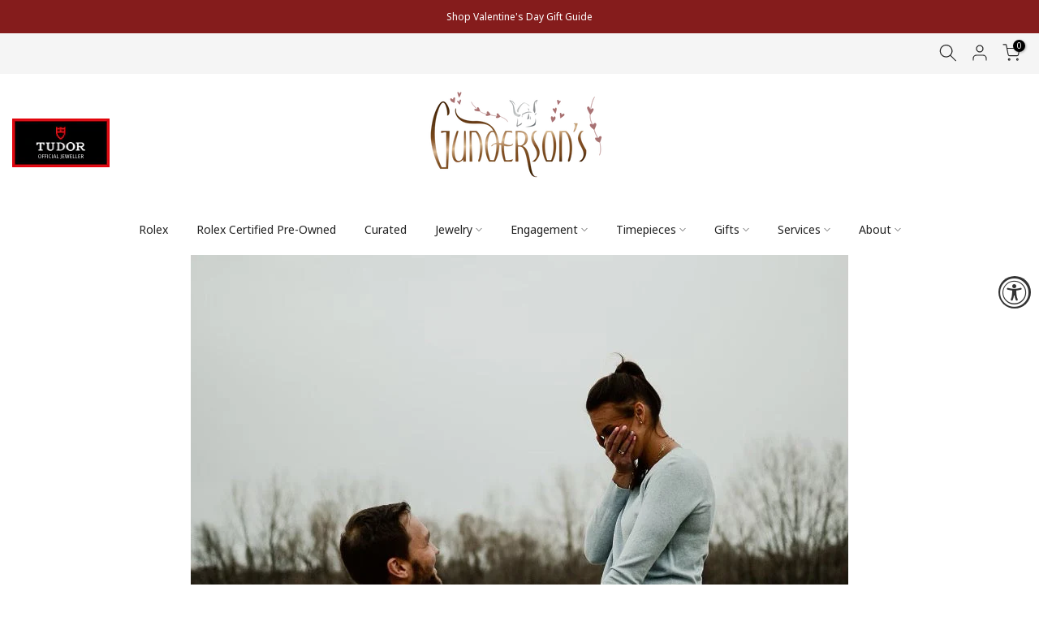

--- FILE ---
content_type: text/html; charset=utf-8
request_url: https://gundersons.com/blogs/proposal-stories/bailey-kyle
body_size: 164314
content:
<!doctype html>

  
<html class="t4sp-theme t4s-wrapper__full_width rtl_false swatch_color_style_2 pr_border_style_1 pr_img_effect_1 enable_eff_img1_true badge_shape_1 css_for_wis_app_false shadow_round_img_false t4s-header__bottom is-remove-unavai-1 t4_compare_false t4s-cart-count-0 t4s-pr-ellipsis-false
 no-js" lang="en">
  <head>
      <meta page-type="article">
	<!-- Added by AVADA SEO Suite -->
	


<meta name="twitter:image" content="http://gundersons.com/cdn/shop/articles/bailey-and-kyle.jpg?v=1672182724">
<script>
  const avadaLightJsExclude = ['cdn.nfcube.com', 'assets/ecom.js', 'variant-title-king', 'linked_options_variants', 'smile-loader.js', 'smart-product-filter-search', 'rivo-loyalty-referrals', 'avada-cookie-consent', 'consentmo-gdpr', 'quinn'];
  const avadaLightJsInclude = ['https://www.googletagmanager.com/', 'https://connect.facebook.net/', 'https://business-api.tiktok.com/', 'https://static.klaviyo.com/'];
  window.AVADA_SPEED_BLACKLIST = avadaLightJsInclude.map(item => new RegExp(item, 'i'));
  window.AVADA_SPEED_WHITELIST = avadaLightJsExclude.map(item => new RegExp(item, 'i'));
</script>

<script>
  const isSpeedUpEnable = !1741336257124 || Date.now() < 1741336257124;
  if (isSpeedUpEnable) {
    const avadaSpeedUp=0.5;
    if(isSpeedUpEnable) {
  function _0x55aa(_0x575858,_0x2fd0be){const _0x30a92f=_0x1cb5();return _0x55aa=function(_0x4e8b41,_0xcd1690){_0x4e8b41=_0x4e8b41-(0xb5e+0xd*0x147+-0x1b1a);let _0x1c09f7=_0x30a92f[_0x4e8b41];return _0x1c09f7;},_0x55aa(_0x575858,_0x2fd0be);}(function(_0x4ad4dc,_0x42545f){const _0x5c7741=_0x55aa,_0x323f4d=_0x4ad4dc();while(!![]){try{const _0x588ea5=parseInt(_0x5c7741(0x10c))/(0xb6f+-0x1853+0xce5)*(-parseInt(_0x5c7741(0x157))/(-0x2363*0x1+0x1dd4+0x591*0x1))+-parseInt(_0x5c7741(0x171))/(0x269b+-0xeb+-0xf*0x283)*(parseInt(_0x5c7741(0x116))/(0x2e1+0x1*0x17b3+-0x110*0x19))+-parseInt(_0x5c7741(0x147))/(-0x1489+-0x312*0x6+0x26fa*0x1)+-parseInt(_0x5c7741(0xfa))/(-0x744+0x1*0xb5d+-0x413)*(-parseInt(_0x5c7741(0x102))/(-0x1e87+0x9e*-0x16+0x2c22))+parseInt(_0x5c7741(0x136))/(0x1e2d+0x1498+-0x1a3*0x1f)+parseInt(_0x5c7741(0x16e))/(0x460+0x1d96+0x3*-0xb4f)*(-parseInt(_0x5c7741(0xe3))/(-0x9ca+-0x1*-0x93f+0x1*0x95))+parseInt(_0x5c7741(0xf8))/(-0x1f73*0x1+0x6*-0x510+0x3dde);if(_0x588ea5===_0x42545f)break;else _0x323f4d['push'](_0x323f4d['shift']());}catch(_0x5d6d7e){_0x323f4d['push'](_0x323f4d['shift']());}}}(_0x1cb5,-0x193549+0x5dc3*-0x31+-0x2f963*-0x13),(function(){const _0x5cb2b4=_0x55aa,_0x23f9e9={'yXGBq':function(_0x237aef,_0x385938){return _0x237aef!==_0x385938;},'XduVF':function(_0x21018d,_0x56ff60){return _0x21018d===_0x56ff60;},'RChnz':_0x5cb2b4(0xf4)+_0x5cb2b4(0xe9)+_0x5cb2b4(0x14a),'TAsuR':function(_0xe21eca,_0x33e114){return _0xe21eca%_0x33e114;},'EvLYw':function(_0x1326ad,_0x261d04){return _0x1326ad!==_0x261d04;},'nnhAQ':_0x5cb2b4(0x107),'swpMF':_0x5cb2b4(0x16d),'plMMu':_0x5cb2b4(0xe8)+_0x5cb2b4(0x135),'PqBPA':function(_0x2ba85c,_0x35b541){return _0x2ba85c<_0x35b541;},'NKPCA':_0x5cb2b4(0xfc),'TINqh':function(_0x4116e3,_0x3ffd02,_0x2c8722){return _0x4116e3(_0x3ffd02,_0x2c8722);},'BAueN':_0x5cb2b4(0x120),'NgloT':_0x5cb2b4(0x14c),'ThSSU':function(_0xeb212a,_0x4341c1){return _0xeb212a+_0x4341c1;},'lDDHN':function(_0x4a1a48,_0x45ebfb){return _0x4a1a48 instanceof _0x45ebfb;},'toAYB':function(_0xcf0fa9,_0xf5fa6a){return _0xcf0fa9 instanceof _0xf5fa6a;},'VMiyW':function(_0x5300e4,_0x44e0f4){return _0x5300e4(_0x44e0f4);},'iyhbw':_0x5cb2b4(0x119),'zuWfR':function(_0x19c3e4,_0x4ee6e8){return _0x19c3e4<_0x4ee6e8;},'vEmrv':function(_0xd798cf,_0x5ea2dd){return _0xd798cf!==_0x5ea2dd;},'yxERj':function(_0x24b03b,_0x5aa292){return _0x24b03b||_0x5aa292;},'MZpwM':_0x5cb2b4(0x110)+_0x5cb2b4(0x109)+'pt','IeUHK':function(_0x5a4c7e,_0x2edf70){return _0x5a4c7e-_0x2edf70;},'Idvge':function(_0x3b526e,_0x36b469){return _0x3b526e<_0x36b469;},'qRwfm':_0x5cb2b4(0x16b)+_0x5cb2b4(0xf1),'CvXDN':function(_0x4b4208,_0x1db216){return _0x4b4208<_0x1db216;},'acPIM':function(_0x7d44b7,_0x3020d2){return _0x7d44b7(_0x3020d2);},'MyLMO':function(_0x22d4b2,_0xe7a6a0){return _0x22d4b2<_0xe7a6a0;},'boDyh':function(_0x176992,_0x346381,_0xab7fc){return _0x176992(_0x346381,_0xab7fc);},'ZANXD':_0x5cb2b4(0x10f)+_0x5cb2b4(0x12a)+_0x5cb2b4(0x142),'CXwRZ':_0x5cb2b4(0x123)+_0x5cb2b4(0x15f),'AuMHM':_0x5cb2b4(0x161),'KUuFZ':_0x5cb2b4(0xe6),'MSwtw':_0x5cb2b4(0x13a),'ERvPB':_0x5cb2b4(0x134),'ycTDj':_0x5cb2b4(0x15b),'Tvhir':_0x5cb2b4(0x154)},_0x469be1=_0x23f9e9[_0x5cb2b4(0x153)],_0x36fe07={'blacklist':window[_0x5cb2b4(0x11f)+_0x5cb2b4(0x115)+'T'],'whitelist':window[_0x5cb2b4(0x11f)+_0x5cb2b4(0x13e)+'T']},_0x26516a={'blacklisted':[]},_0x34e4a6=(_0x2be2f5,_0x25b3b2)=>{const _0x80dd2=_0x5cb2b4;if(_0x2be2f5&&(!_0x25b3b2||_0x23f9e9[_0x80dd2(0x13b)](_0x25b3b2,_0x469be1))&&(!_0x36fe07[_0x80dd2(0x170)]||_0x36fe07[_0x80dd2(0x170)][_0x80dd2(0x151)](_0xa5c7cf=>_0xa5c7cf[_0x80dd2(0x12b)](_0x2be2f5)))&&(!_0x36fe07[_0x80dd2(0x165)]||_0x36fe07[_0x80dd2(0x165)][_0x80dd2(0x156)](_0x4e2570=>!_0x4e2570[_0x80dd2(0x12b)](_0x2be2f5)))&&_0x23f9e9[_0x80dd2(0xf7)](avadaSpeedUp,0x5*0x256+-0x1*0x66c+-0x542+0.5)&&_0x2be2f5[_0x80dd2(0x137)](_0x23f9e9[_0x80dd2(0xe7)])){const _0x413c89=_0x2be2f5[_0x80dd2(0x16c)];return _0x23f9e9[_0x80dd2(0xf7)](_0x23f9e9[_0x80dd2(0x11e)](_0x413c89,-0x1deb*-0x1+0xf13+-0x2cfc),0x1176+-0x78b*0x5+0x1441);}return _0x2be2f5&&(!_0x25b3b2||_0x23f9e9[_0x80dd2(0xed)](_0x25b3b2,_0x469be1))&&(!_0x36fe07[_0x80dd2(0x170)]||_0x36fe07[_0x80dd2(0x170)][_0x80dd2(0x151)](_0x3d689d=>_0x3d689d[_0x80dd2(0x12b)](_0x2be2f5)))&&(!_0x36fe07[_0x80dd2(0x165)]||_0x36fe07[_0x80dd2(0x165)][_0x80dd2(0x156)](_0x26a7b3=>!_0x26a7b3[_0x80dd2(0x12b)](_0x2be2f5)));},_0x11462f=function(_0x42927f){const _0x346823=_0x5cb2b4,_0x5426ae=_0x42927f[_0x346823(0x159)+'te'](_0x23f9e9[_0x346823(0x14e)]);return _0x36fe07[_0x346823(0x170)]&&_0x36fe07[_0x346823(0x170)][_0x346823(0x156)](_0x107b0d=>!_0x107b0d[_0x346823(0x12b)](_0x5426ae))||_0x36fe07[_0x346823(0x165)]&&_0x36fe07[_0x346823(0x165)][_0x346823(0x151)](_0x1e7160=>_0x1e7160[_0x346823(0x12b)](_0x5426ae));},_0x39299f=new MutationObserver(_0x45c995=>{const _0x21802a=_0x5cb2b4,_0x3bc801={'mafxh':function(_0x6f9c57,_0x229989){const _0x9d39b1=_0x55aa;return _0x23f9e9[_0x9d39b1(0xf7)](_0x6f9c57,_0x229989);},'SrchE':_0x23f9e9[_0x21802a(0xe2)],'pvjbV':_0x23f9e9[_0x21802a(0xf6)]};for(let _0x333494=-0x7d7+-0x893+0x106a;_0x23f9e9[_0x21802a(0x158)](_0x333494,_0x45c995[_0x21802a(0x16c)]);_0x333494++){const {addedNodes:_0x1b685b}=_0x45c995[_0x333494];for(let _0x2f087=0x1f03+0x84b+0x1*-0x274e;_0x23f9e9[_0x21802a(0x158)](_0x2f087,_0x1b685b[_0x21802a(0x16c)]);_0x2f087++){const _0x4e5bac=_0x1b685b[_0x2f087];if(_0x23f9e9[_0x21802a(0xf7)](_0x4e5bac[_0x21802a(0x121)],-0x1f3a+-0x1*0x1b93+-0x3*-0x139a)&&_0x23f9e9[_0x21802a(0xf7)](_0x4e5bac[_0x21802a(0x152)],_0x23f9e9[_0x21802a(0xe0)])){const _0x5d9a67=_0x4e5bac[_0x21802a(0x107)],_0x3fb522=_0x4e5bac[_0x21802a(0x16d)];if(_0x23f9e9[_0x21802a(0x103)](_0x34e4a6,_0x5d9a67,_0x3fb522)){_0x26516a[_0x21802a(0x160)+'d'][_0x21802a(0x128)]([_0x4e5bac,_0x4e5bac[_0x21802a(0x16d)]]),_0x4e5bac[_0x21802a(0x16d)]=_0x469be1;const _0x1e52da=function(_0x2c95ff){const _0x359b13=_0x21802a;if(_0x3bc801[_0x359b13(0x118)](_0x4e5bac[_0x359b13(0x159)+'te'](_0x3bc801[_0x359b13(0x166)]),_0x469be1))_0x2c95ff[_0x359b13(0x112)+_0x359b13(0x150)]();_0x4e5bac[_0x359b13(0xec)+_0x359b13(0x130)](_0x3bc801[_0x359b13(0xe4)],_0x1e52da);};_0x4e5bac[_0x21802a(0x12d)+_0x21802a(0x163)](_0x23f9e9[_0x21802a(0xf6)],_0x1e52da),_0x4e5bac[_0x21802a(0x12c)+_0x21802a(0x131)]&&_0x4e5bac[_0x21802a(0x12c)+_0x21802a(0x131)][_0x21802a(0x11a)+'d'](_0x4e5bac);}}}}});_0x39299f[_0x5cb2b4(0x105)](document[_0x5cb2b4(0x10b)+_0x5cb2b4(0x16a)],{'childList':!![],'subtree':!![]});const _0x2910a9=/[|\\{}()\[\]^$+*?.]/g,_0xa9f173=function(..._0x1baa33){const _0x3053cc=_0x5cb2b4,_0x2e6f61={'mMWha':function(_0x158c76,_0x5c404b){const _0x25a05c=_0x55aa;return _0x23f9e9[_0x25a05c(0xf7)](_0x158c76,_0x5c404b);},'BXirI':_0x23f9e9[_0x3053cc(0x141)],'COGok':function(_0x421bf7,_0x55453a){const _0x4fd417=_0x3053cc;return _0x23f9e9[_0x4fd417(0x167)](_0x421bf7,_0x55453a);},'XLSAp':function(_0x193984,_0x35c446){const _0x5bbecf=_0x3053cc;return _0x23f9e9[_0x5bbecf(0xed)](_0x193984,_0x35c446);},'EygRw':function(_0xfbb69c,_0x21b15d){const _0xe5c840=_0x3053cc;return _0x23f9e9[_0xe5c840(0x104)](_0xfbb69c,_0x21b15d);},'xZuNx':_0x23f9e9[_0x3053cc(0x139)],'SBUaW':function(_0x5739bf,_0x2c2fab){const _0x42cbb1=_0x3053cc;return _0x23f9e9[_0x42cbb1(0x172)](_0x5739bf,_0x2c2fab);},'EAoTR':function(_0x123b29,_0x5b29bf){const _0x2828d2=_0x3053cc;return _0x23f9e9[_0x2828d2(0x11d)](_0x123b29,_0x5b29bf);},'cdYdq':_0x23f9e9[_0x3053cc(0x14e)],'WzJcf':_0x23f9e9[_0x3053cc(0xe2)],'nytPK':function(_0x53f733,_0x4ad021){const _0x4f0333=_0x3053cc;return _0x23f9e9[_0x4f0333(0x148)](_0x53f733,_0x4ad021);},'oUrHG':_0x23f9e9[_0x3053cc(0x14d)],'dnxjX':function(_0xed6b5f,_0x573f55){const _0x57aa03=_0x3053cc;return _0x23f9e9[_0x57aa03(0x15a)](_0xed6b5f,_0x573f55);}};_0x23f9e9[_0x3053cc(0x15d)](_0x1baa33[_0x3053cc(0x16c)],-0x1a3*-0x9+-0xf9*0xb+-0x407*0x1)?(_0x36fe07[_0x3053cc(0x170)]=[],_0x36fe07[_0x3053cc(0x165)]=[]):(_0x36fe07[_0x3053cc(0x170)]&&(_0x36fe07[_0x3053cc(0x170)]=_0x36fe07[_0x3053cc(0x170)][_0x3053cc(0x106)](_0xa8e001=>_0x1baa33[_0x3053cc(0x156)](_0x4a8a28=>{const _0x2e425b=_0x3053cc;if(_0x2e6f61[_0x2e425b(0x111)](typeof _0x4a8a28,_0x2e6f61[_0x2e425b(0x155)]))return!_0xa8e001[_0x2e425b(0x12b)](_0x4a8a28);else{if(_0x2e6f61[_0x2e425b(0xeb)](_0x4a8a28,RegExp))return _0x2e6f61[_0x2e425b(0x145)](_0xa8e001[_0x2e425b(0xdf)](),_0x4a8a28[_0x2e425b(0xdf)]());}}))),_0x36fe07[_0x3053cc(0x165)]&&(_0x36fe07[_0x3053cc(0x165)]=[..._0x36fe07[_0x3053cc(0x165)],..._0x1baa33[_0x3053cc(0xff)](_0x4e4c02=>{const _0x7c755c=_0x3053cc;if(_0x23f9e9[_0x7c755c(0xf7)](typeof _0x4e4c02,_0x23f9e9[_0x7c755c(0x141)])){const _0x932437=_0x4e4c02[_0x7c755c(0xea)](_0x2910a9,_0x23f9e9[_0x7c755c(0x16f)]),_0x34e686=_0x23f9e9[_0x7c755c(0xf0)](_0x23f9e9[_0x7c755c(0xf0)]('.*',_0x932437),'.*');if(_0x36fe07[_0x7c755c(0x165)][_0x7c755c(0x156)](_0x21ef9a=>_0x21ef9a[_0x7c755c(0xdf)]()!==_0x34e686[_0x7c755c(0xdf)]()))return new RegExp(_0x34e686);}else{if(_0x23f9e9[_0x7c755c(0x117)](_0x4e4c02,RegExp)){if(_0x36fe07[_0x7c755c(0x165)][_0x7c755c(0x156)](_0x5a3f09=>_0x5a3f09[_0x7c755c(0xdf)]()!==_0x4e4c02[_0x7c755c(0xdf)]()))return _0x4e4c02;}}return null;})[_0x3053cc(0x106)](Boolean)]));const _0x3eeb55=document[_0x3053cc(0x11b)+_0x3053cc(0x10e)](_0x23f9e9[_0x3053cc(0xf0)](_0x23f9e9[_0x3053cc(0xf0)](_0x23f9e9[_0x3053cc(0x122)],_0x469be1),'"]'));for(let _0xf831f7=-0x21aa+-0x1793+0x393d*0x1;_0x23f9e9[_0x3053cc(0x14b)](_0xf831f7,_0x3eeb55[_0x3053cc(0x16c)]);_0xf831f7++){const _0x5868cb=_0x3eeb55[_0xf831f7];_0x23f9e9[_0x3053cc(0x132)](_0x11462f,_0x5868cb)&&(_0x26516a[_0x3053cc(0x160)+'d'][_0x3053cc(0x128)]([_0x5868cb,_0x23f9e9[_0x3053cc(0x14d)]]),_0x5868cb[_0x3053cc(0x12c)+_0x3053cc(0x131)][_0x3053cc(0x11a)+'d'](_0x5868cb));}let _0xdf8cd0=-0x17da+0x2461+-0xc87*0x1;[..._0x26516a[_0x3053cc(0x160)+'d']][_0x3053cc(0x10d)](([_0x226aeb,_0x33eaa7],_0xe33bca)=>{const _0x2aa7bf=_0x3053cc;if(_0x2e6f61[_0x2aa7bf(0x143)](_0x11462f,_0x226aeb)){const _0x41da0d=document[_0x2aa7bf(0x11c)+_0x2aa7bf(0x131)](_0x2e6f61[_0x2aa7bf(0x127)]);for(let _0x6784c7=0xd7b+-0xaa5+-0x2d6;_0x2e6f61[_0x2aa7bf(0x164)](_0x6784c7,_0x226aeb[_0x2aa7bf(0xe5)][_0x2aa7bf(0x16c)]);_0x6784c7++){const _0x4ca758=_0x226aeb[_0x2aa7bf(0xe5)][_0x6784c7];_0x2e6f61[_0x2aa7bf(0x12f)](_0x4ca758[_0x2aa7bf(0x133)],_0x2e6f61[_0x2aa7bf(0x13f)])&&_0x2e6f61[_0x2aa7bf(0x145)](_0x4ca758[_0x2aa7bf(0x133)],_0x2e6f61[_0x2aa7bf(0x100)])&&_0x41da0d[_0x2aa7bf(0xe1)+'te'](_0x4ca758[_0x2aa7bf(0x133)],_0x226aeb[_0x2aa7bf(0xe5)][_0x6784c7][_0x2aa7bf(0x12e)]);}_0x41da0d[_0x2aa7bf(0xe1)+'te'](_0x2e6f61[_0x2aa7bf(0x13f)],_0x226aeb[_0x2aa7bf(0x107)]),_0x41da0d[_0x2aa7bf(0xe1)+'te'](_0x2e6f61[_0x2aa7bf(0x100)],_0x2e6f61[_0x2aa7bf(0x101)](_0x33eaa7,_0x2e6f61[_0x2aa7bf(0x126)])),document[_0x2aa7bf(0x113)][_0x2aa7bf(0x146)+'d'](_0x41da0d),_0x26516a[_0x2aa7bf(0x160)+'d'][_0x2aa7bf(0x162)](_0x2e6f61[_0x2aa7bf(0x13d)](_0xe33bca,_0xdf8cd0),-0x105d*0x2+0x1*-0xeaa+0x2f65),_0xdf8cd0++;}}),_0x36fe07[_0x3053cc(0x170)]&&_0x23f9e9[_0x3053cc(0xf3)](_0x36fe07[_0x3053cc(0x170)][_0x3053cc(0x16c)],0x10f2+-0x1a42+0x951)&&_0x39299f[_0x3053cc(0x15c)]();},_0x4c2397=document[_0x5cb2b4(0x11c)+_0x5cb2b4(0x131)],_0x573f89={'src':Object[_0x5cb2b4(0x14f)+_0x5cb2b4(0xfd)+_0x5cb2b4(0x144)](HTMLScriptElement[_0x5cb2b4(0xf9)],_0x23f9e9[_0x5cb2b4(0x14e)]),'type':Object[_0x5cb2b4(0x14f)+_0x5cb2b4(0xfd)+_0x5cb2b4(0x144)](HTMLScriptElement[_0x5cb2b4(0xf9)],_0x23f9e9[_0x5cb2b4(0xe2)])};document[_0x5cb2b4(0x11c)+_0x5cb2b4(0x131)]=function(..._0x4db605){const _0x1480b5=_0x5cb2b4,_0x3a6982={'KNNxG':function(_0x32fa39,_0x2a57e4,_0x3cc08f){const _0x5ead12=_0x55aa;return _0x23f9e9[_0x5ead12(0x169)](_0x32fa39,_0x2a57e4,_0x3cc08f);}};if(_0x23f9e9[_0x1480b5(0x13b)](_0x4db605[-0x4*-0x376+0x4*0x2f+-0xe94][_0x1480b5(0x140)+'e'](),_0x23f9e9[_0x1480b5(0x139)]))return _0x4c2397[_0x1480b5(0x114)](document)(..._0x4db605);const _0x2f091d=_0x4c2397[_0x1480b5(0x114)](document)(..._0x4db605);try{Object[_0x1480b5(0xf2)+_0x1480b5(0x149)](_0x2f091d,{'src':{..._0x573f89[_0x1480b5(0x107)],'set'(_0x3ae2bc){const _0x5d6fdc=_0x1480b5;_0x3a6982[_0x5d6fdc(0x129)](_0x34e4a6,_0x3ae2bc,_0x2f091d[_0x5d6fdc(0x16d)])&&_0x573f89[_0x5d6fdc(0x16d)][_0x5d6fdc(0x10a)][_0x5d6fdc(0x125)](this,_0x469be1),_0x573f89[_0x5d6fdc(0x107)][_0x5d6fdc(0x10a)][_0x5d6fdc(0x125)](this,_0x3ae2bc);}},'type':{..._0x573f89[_0x1480b5(0x16d)],'get'(){const _0x436e9e=_0x1480b5,_0x4b63b9=_0x573f89[_0x436e9e(0x16d)][_0x436e9e(0xfb)][_0x436e9e(0x125)](this);if(_0x23f9e9[_0x436e9e(0xf7)](_0x4b63b9,_0x469be1)||_0x23f9e9[_0x436e9e(0x103)](_0x34e4a6,this[_0x436e9e(0x107)],_0x4b63b9))return null;return _0x4b63b9;},'set'(_0x174ea3){const _0x1dff57=_0x1480b5,_0xa2fd13=_0x23f9e9[_0x1dff57(0x103)](_0x34e4a6,_0x2f091d[_0x1dff57(0x107)],_0x2f091d[_0x1dff57(0x16d)])?_0x469be1:_0x174ea3;_0x573f89[_0x1dff57(0x16d)][_0x1dff57(0x10a)][_0x1dff57(0x125)](this,_0xa2fd13);}}}),_0x2f091d[_0x1480b5(0xe1)+'te']=function(_0x5b0870,_0x8c60d5){const _0xab22d4=_0x1480b5;if(_0x23f9e9[_0xab22d4(0xf7)](_0x5b0870,_0x23f9e9[_0xab22d4(0xe2)])||_0x23f9e9[_0xab22d4(0xf7)](_0x5b0870,_0x23f9e9[_0xab22d4(0x14e)]))_0x2f091d[_0x5b0870]=_0x8c60d5;else HTMLScriptElement[_0xab22d4(0xf9)][_0xab22d4(0xe1)+'te'][_0xab22d4(0x125)](_0x2f091d,_0x5b0870,_0x8c60d5);};}catch(_0x5a9461){console[_0x1480b5(0x168)](_0x23f9e9[_0x1480b5(0xef)],_0x5a9461);}return _0x2f091d;};const _0x5883c5=[_0x23f9e9[_0x5cb2b4(0xfe)],_0x23f9e9[_0x5cb2b4(0x13c)],_0x23f9e9[_0x5cb2b4(0xf5)],_0x23f9e9[_0x5cb2b4(0x15e)],_0x23f9e9[_0x5cb2b4(0x138)],_0x23f9e9[_0x5cb2b4(0x124)]],_0x4ab8d2=_0x5883c5[_0x5cb2b4(0xff)](_0x439d08=>{return{'type':_0x439d08,'listener':()=>_0xa9f173(),'options':{'passive':!![]}};});_0x4ab8d2[_0x5cb2b4(0x10d)](_0x4d3535=>{const _0x3882ab=_0x5cb2b4;document[_0x3882ab(0x12d)+_0x3882ab(0x163)](_0x4d3535[_0x3882ab(0x16d)],_0x4d3535[_0x3882ab(0xee)],_0x4d3535[_0x3882ab(0x108)]);});}()));function _0x1cb5(){const _0x15f8e0=['ault','some','tagName','CXwRZ','wheel','BXirI','every','6lYvYYX','PqBPA','getAttribu','IeUHK','touchstart','disconnect','Idvge','ERvPB','/blocked','blackliste','keydown','splice','stener','SBUaW','whitelist','SrchE','toAYB','warn','boDyh','ement','script[typ','length','type','346347wGqEBH','NgloT','blacklist','33OVoYHk','zuWfR','toString','NKPCA','setAttribu','swpMF','230EEqEiq','pvjbV','attributes','mousemove','RChnz','beforescri','y.com/exte','replace','COGok','removeEven','EvLYw','listener','ZANXD','ThSSU','e="','defineProp','MyLMO','cdn.shopif','MSwtw','plMMu','XduVF','22621984JRJQxz','prototype','8818116NVbcZr','get','SCRIPT','ertyDescri','AuMHM','map','WzJcf','nytPK','7kiZatp','TINqh','VMiyW','observe','filter','src','options','n/javascri','set','documentEl','478083wuqgQV','forEach','torAll','Avada cann','applicatio','mMWha','preventDef','head','bind','D_BLACKLIS','75496skzGVx','lDDHN','mafxh','script','removeChil','querySelec','createElem','vEmrv','TAsuR','AVADA_SPEE','string','nodeType','qRwfm','javascript','Tvhir','call','oUrHG','xZuNx','push','KNNxG','ot lazy lo','test','parentElem','addEventLi','value','EAoTR','tListener','ent','acPIM','name','touchmove','ptexecute','6968312SmqlIb','includes','ycTDj','iyhbw','touchend','yXGBq','KUuFZ','dnxjX','D_WHITELIS','cdYdq','toLowerCas','BAueN','ad script','EygRw','ptor','XLSAp','appendChil','4975500NoPAFA','yxERj','erties','nsions','CvXDN','\$&','MZpwM','nnhAQ','getOwnProp'];_0x1cb5=function(){return _0x15f8e0;};return _0x1cb5();}
}
    class LightJsLoader{constructor(e){this.jQs=[],this.listener=this.handleListener.bind(this,e),this.scripts=["default","defer","async"].reduce(((e,t)=>({...e,[t]:[]})),{});const t=this;e.forEach((e=>window.addEventListener(e,t.listener,{passive:!0})))}handleListener(e){const t=this;return e.forEach((e=>window.removeEventListener(e,t.listener))),"complete"===document.readyState?this.handleDOM():document.addEventListener("readystatechange",(e=>{if("complete"===e.target.readyState)return setTimeout(t.handleDOM.bind(t),1)}))}async handleDOM(){this.suspendEvent(),this.suspendJQuery(),this.findScripts(),this.preloadScripts();for(const e of Object.keys(this.scripts))await this.replaceScripts(this.scripts[e]);for(const e of["DOMContentLoaded","readystatechange"])await this.requestRepaint(),document.dispatchEvent(new Event("lightJS-"+e));document.lightJSonreadystatechange&&document.lightJSonreadystatechange();for(const e of["DOMContentLoaded","load"])await this.requestRepaint(),window.dispatchEvent(new Event("lightJS-"+e));await this.requestRepaint(),window.lightJSonload&&window.lightJSonload(),await this.requestRepaint(),this.jQs.forEach((e=>e(window).trigger("lightJS-jquery-load"))),window.dispatchEvent(new Event("lightJS-pageshow")),await this.requestRepaint(),window.lightJSonpageshow&&window.lightJSonpageshow()}async requestRepaint(){return new Promise((e=>requestAnimationFrame(e)))}findScripts(){document.querySelectorAll("script[type=lightJs]").forEach((e=>{e.hasAttribute("src")?e.hasAttribute("async")&&e.async?this.scripts.async.push(e):e.hasAttribute("defer")&&e.defer?this.scripts.defer.push(e):this.scripts.default.push(e):this.scripts.default.push(e)}))}preloadScripts(){const e=this,t=Object.keys(this.scripts).reduce(((t,n)=>[...t,...e.scripts[n]]),[]),n=document.createDocumentFragment();t.forEach((e=>{const t=e.getAttribute("src");if(!t)return;const s=document.createElement("link");s.href=t,s.rel="preload",s.as="script",n.appendChild(s)})),document.head.appendChild(n)}async replaceScripts(e){let t;for(;t=e.shift();)await this.requestRepaint(),new Promise((e=>{const n=document.createElement("script");[...t.attributes].forEach((e=>{"type"!==e.nodeName&&n.setAttribute(e.nodeName,e.nodeValue)})),t.hasAttribute("src")?(n.addEventListener("load",e),n.addEventListener("error",e)):(n.text=t.text,e()),t.parentNode.replaceChild(n,t)}))}suspendEvent(){const e={};[{obj:document,name:"DOMContentLoaded"},{obj:window,name:"DOMContentLoaded"},{obj:window,name:"load"},{obj:window,name:"pageshow"},{obj:document,name:"readystatechange"}].map((t=>function(t,n){function s(n){return e[t].list.indexOf(n)>=0?"lightJS-"+n:n}e[t]||(e[t]={list:[n],add:t.addEventListener,remove:t.removeEventListener},t.addEventListener=(...n)=>{n[0]=s(n[0]),e[t].add.apply(t,n)},t.removeEventListener=(...n)=>{n[0]=s(n[0]),e[t].remove.apply(t,n)})}(t.obj,t.name))),[{obj:document,name:"onreadystatechange"},{obj:window,name:"onpageshow"}].map((e=>function(e,t){let n=e[t];Object.defineProperty(e,t,{get:()=>n||function(){},set:s=>{e["lightJS"+t]=n=s}})}(e.obj,e.name)))}suspendJQuery(){const e=this;let t=window.jQuery;Object.defineProperty(window,"jQuery",{get:()=>t,set(n){if(!n||!n.fn||!e.jQs.includes(n))return void(t=n);n.fn.ready=n.fn.init.prototype.ready=e=>{e.bind(document)(n)};const s=n.fn.on;n.fn.on=n.fn.init.prototype.on=function(...e){if(window!==this[0])return s.apply(this,e),this;const t=e=>e.split(" ").map((e=>"load"===e||0===e.indexOf("load.")?"lightJS-jquery-load":e)).join(" ");return"string"==typeof e[0]||e[0]instanceof String?(e[0]=t(e[0]),s.apply(this,e),this):("object"==typeof e[0]&&Object.keys(e[0]).forEach((n=>{delete Object.assign(e[0],{[t(n)]:e[0][n]})[n]})),s.apply(this,e),this)},e.jQs.push(n),t=n}})}}
new LightJsLoader(["keydown","mousemove","touchend","touchmove","touchstart","wheel"]);
  }
</script>





<!-- Added by AVADA SEO Suite: Article Structured Data -->
<script type="application/ld+json">{
"@context": "https://schema.org/",
"@type": "Article",
"@id": "556662947899",
"articleBody": "PROPOSAL DATE:March 4, 2022PROPOSAL LOCATION:ElkornPROPOSAL STORY:I surprised Bailey after work on Friday by proposing in a park and a party afterwards with all our friends and family!THE RING:RadiantWEDDING DATE:June 3, 2023WEDDING LOCATION:Lincoln, NE",
"mainEntityOfPage": {
  "@type": "WebPage",
  "@id": "https:\/\/gundersons.com"
},
"headline": "Bailey \u0026amp; Kyle","description": "Bailey \u0026amp; Kyle Proposal Story",

"image": [
  "https:\/\/gundersons.com\/cdn\/shop\/articles\/bailey-and-kyle_810x.jpg?v=1672182724"
],

"datePublished": "2022-04-04T10:08:17Z",
"dateCreated": "2022-04-04T10:08:17Z",
"dateModified": "2022-12-27T17:12:04Z",
"author": {
  "@type": "Person",
  "name": "Holly Tritz"
},
"publisher": {
  "@type": "Organization",
  "logo": {
    "@type": "ImageObject",
    "url": "https:\/\/gundersons.com\/cdn\/shopifycloud\/storefront\/assets\/no-image-2048-a2addb12.gif"
  },
  "name": "Gunderson\u0026#39;s Jewelers"
}
}</script>
<!-- /Added by AVADA SEO Suite --><!-- Added by AVADA SEO Suite: Breadcrumb Structured Data  -->
<script type="application/ld+json">{
  "@context": "https://schema.org",
  "@type": "BreadcrumbList",
  "itemListElement": [{
    "@type": "ListItem",
    "position": 1,
    "name": "Home",
    "item": "https://gundersons.com"
  }, {
    "@type": "ListItem",
    "position": 2,
    "name": "Proposal Stories",
    "item": "https://gundersons.com/blogs/proposal-stories"
  }, {
    "@type": "ListItem",
    "position": 3,
    "name": "Bailey &amp; Kyle",
    "item": "https://gundersons.com/blogs/proposal-stories/bailey-kyle"
  }]
}
</script>
<!-- Added by AVADA SEO Suite -->






	<!-- /Added by AVADA SEO Suite -->
    <meta charset="utf-8">
    <meta http-equiv="X-UA-Compatible" content="IE=edge">
    <meta name="viewport" content="width=device-width, initial-scale=1, height=device-height, minimum-scale=1.0, maximum-scale=1.0">
    <meta name="theme-color" content="rgba(0,0,0,0)">
    <link rel="canonical" href="https://gundersons.com/blogs/proposal-stories/bailey-kyle">
    <link rel="preconnect" href="https://cdn.shopify.com" crossorigin><link rel="shortcut icon" type="image/png" href="//gundersons.com/cdn/shop/files/Untitled-1_3_972871d6-4d30-4839-b4f3-2ddaf66dec93.png?v=1632490050&width=32"><link rel="apple-touch-icon-precomposed" type="image/png" sizes="152x152" href="//gundersons.com/cdn/shop/files/Untitled-1_3.png?v=1632483200&width=152"><title>Bailey &amp; Kyle &ndash; Gunderson&#39;s Jewelers</title>
    <meta name="description" content="PROPOSAL DATE:March 4, 2022PROPOSAL LOCATION:ElkornPROPOSAL STORY:I surprised Bailey after work on Friday by proposing in a park and a party afterwards with all our friends and family!THE RING:RadiantWEDDING DATE:June 3, 2023WEDDING LOCATION:Lincoln, NE"><meta name="keywords" content="Bailey &amp; Kyle, Proposal Stories, Gunderson&#39;s Jewelers, gundersons.com"/><meta name="author" content="Admin">

<meta property="og:site_name" content="Gunderson&#39;s Jewelers">
<!--<meta property="og:url" content="https://gundersons.com/blogs/proposal-stories/bailey-kyle">-->
<meta property="og:url" content="https://gundersons.com/blogs/proposal-stories/bailey-kyle">
<meta property="og:title" content="Bailey &amp; Kyle">
<meta property="og:type" content="article">
<meta property="og:description" content="PROPOSAL DATE:March 4, 2022PROPOSAL LOCATION:ElkornPROPOSAL STORY:I surprised Bailey after work on Friday by proposing in a park and a party afterwards with all our friends and family!THE RING:RadiantWEDDING DATE:June 3, 2023WEDDING LOCATION:Lincoln, NE"><meta property="og:image" content="http://gundersons.com/cdn/shop/articles/bailey-and-kyle.jpg?v=1672182724">
  <meta property="og:image:secure_url" content="https://gundersons.com/cdn/shop/articles/bailey-and-kyle.jpg?v=1672182724">
  <meta property="og:image:width" content="810">
  <meta property="og:image:height" content="540"><meta name="twitter:card" content="summary_large_image">
<meta name="twitter:title" content="Bailey &amp; Kyle">
<meta name="twitter:description" content="PROPOSAL DATE:March 4, 2022PROPOSAL LOCATION:ElkornPROPOSAL STORY:I surprised Bailey after work on Friday by proposing in a park and a party afterwards with all our friends and family!THE RING:RadiantWEDDING DATE:June 3, 2023WEDDING LOCATION:Lincoln, NE"><script data-key="$2y$10$HK7ZNTAR9ApRW1dYQrJQou3mM5Fkviz5G4zs3hxCcQsarLupqI74a" data-name="CookieXray" src="https://cdn.seersco.com/banners/33802/19493/cb.js" type="text/javascript"></script>
    
   <script src="//gundersons.com/cdn/shop/t/34/assets/lazysizes.min.js?v=66591451174533881441680499488" async="async"></script>
    <script src="//gundersons.com/cdn/shop/t/34/assets/global.min.js?v=178957925072260983071680499463" defer="defer"></script>
    <script>window.performance && window.performance.mark && window.performance.mark('shopify.content_for_header.start');</script><meta name="google-site-verification" content="31iAPQMI0JTdDdfzs-Ksbyc0dFw1hDiDE8pzel0vPjs">
<meta id="shopify-digital-wallet" name="shopify-digital-wallet" content="/36886151227/digital_wallets/dialog">
<meta name="shopify-checkout-api-token" content="3a9507dd801a70390dae475f4b182280">
<meta id="in-context-paypal-metadata" data-shop-id="36886151227" data-venmo-supported="false" data-environment="production" data-locale="en_US" data-paypal-v4="true" data-currency="USD">
<link rel="alternate" type="application/atom+xml" title="Feed" href="/blogs/proposal-stories.atom" />
<script async="async" src="/checkouts/internal/preloads.js?locale=en-US"></script>
<link rel="preconnect" href="https://shop.app" crossorigin="anonymous">
<script async="async" src="https://shop.app/checkouts/internal/preloads.js?locale=en-US&shop_id=36886151227" crossorigin="anonymous"></script>
<script id="apple-pay-shop-capabilities" type="application/json">{"shopId":36886151227,"countryCode":"US","currencyCode":"USD","merchantCapabilities":["supports3DS"],"merchantId":"gid:\/\/shopify\/Shop\/36886151227","merchantName":"Gunderson's Jewelers","requiredBillingContactFields":["postalAddress","email"],"requiredShippingContactFields":["postalAddress","email"],"shippingType":"shipping","supportedNetworks":["visa","masterCard","amex","discover","elo","jcb"],"total":{"type":"pending","label":"Gunderson's Jewelers","amount":"1.00"},"shopifyPaymentsEnabled":true,"supportsSubscriptions":true}</script>
<script id="shopify-features" type="application/json">{"accessToken":"3a9507dd801a70390dae475f4b182280","betas":["rich-media-storefront-analytics"],"domain":"gundersons.com","predictiveSearch":true,"shopId":36886151227,"locale":"en"}</script>
<script>var Shopify = Shopify || {};
Shopify.shop = "4adiamond.myshopify.com";
Shopify.locale = "en";
Shopify.currency = {"active":"USD","rate":"1.0"};
Shopify.country = "US";
Shopify.theme = {"name":"Kalles 4.1.2 official_BKP-CFP-03-04-23","id":126968922171,"schema_name":"Kalles","schema_version":"4.1.2","theme_store_id":null,"role":"main"};
Shopify.theme.handle = "null";
Shopify.theme.style = {"id":null,"handle":null};
Shopify.cdnHost = "gundersons.com/cdn";
Shopify.routes = Shopify.routes || {};
Shopify.routes.root = "/";</script>
<script type="module">!function(o){(o.Shopify=o.Shopify||{}).modules=!0}(window);</script>
<script>!function(o){function n(){var o=[];function n(){o.push(Array.prototype.slice.apply(arguments))}return n.q=o,n}var t=o.Shopify=o.Shopify||{};t.loadFeatures=n(),t.autoloadFeatures=n()}(window);</script>
<script>
  window.ShopifyPay = window.ShopifyPay || {};
  window.ShopifyPay.apiHost = "shop.app\/pay";
  window.ShopifyPay.redirectState = null;
</script>
<script id="shop-js-analytics" type="application/json">{"pageType":"article"}</script>
<script defer="defer" async type="module" src="//gundersons.com/cdn/shopifycloud/shop-js/modules/v2/client.init-shop-cart-sync_BN7fPSNr.en.esm.js"></script>
<script defer="defer" async type="module" src="//gundersons.com/cdn/shopifycloud/shop-js/modules/v2/chunk.common_Cbph3Kss.esm.js"></script>
<script defer="defer" async type="module" src="//gundersons.com/cdn/shopifycloud/shop-js/modules/v2/chunk.modal_DKumMAJ1.esm.js"></script>
<script type="module">
  await import("//gundersons.com/cdn/shopifycloud/shop-js/modules/v2/client.init-shop-cart-sync_BN7fPSNr.en.esm.js");
await import("//gundersons.com/cdn/shopifycloud/shop-js/modules/v2/chunk.common_Cbph3Kss.esm.js");
await import("//gundersons.com/cdn/shopifycloud/shop-js/modules/v2/chunk.modal_DKumMAJ1.esm.js");

  window.Shopify.SignInWithShop?.initShopCartSync?.({"fedCMEnabled":true,"windoidEnabled":true});

</script>
<script>
  window.Shopify = window.Shopify || {};
  if (!window.Shopify.featureAssets) window.Shopify.featureAssets = {};
  window.Shopify.featureAssets['shop-js'] = {"shop-cart-sync":["modules/v2/client.shop-cart-sync_CJVUk8Jm.en.esm.js","modules/v2/chunk.common_Cbph3Kss.esm.js","modules/v2/chunk.modal_DKumMAJ1.esm.js"],"init-fed-cm":["modules/v2/client.init-fed-cm_7Fvt41F4.en.esm.js","modules/v2/chunk.common_Cbph3Kss.esm.js","modules/v2/chunk.modal_DKumMAJ1.esm.js"],"init-shop-email-lookup-coordinator":["modules/v2/client.init-shop-email-lookup-coordinator_Cc088_bR.en.esm.js","modules/v2/chunk.common_Cbph3Kss.esm.js","modules/v2/chunk.modal_DKumMAJ1.esm.js"],"init-windoid":["modules/v2/client.init-windoid_hPopwJRj.en.esm.js","modules/v2/chunk.common_Cbph3Kss.esm.js","modules/v2/chunk.modal_DKumMAJ1.esm.js"],"shop-button":["modules/v2/client.shop-button_B0jaPSNF.en.esm.js","modules/v2/chunk.common_Cbph3Kss.esm.js","modules/v2/chunk.modal_DKumMAJ1.esm.js"],"shop-cash-offers":["modules/v2/client.shop-cash-offers_DPIskqss.en.esm.js","modules/v2/chunk.common_Cbph3Kss.esm.js","modules/v2/chunk.modal_DKumMAJ1.esm.js"],"shop-toast-manager":["modules/v2/client.shop-toast-manager_CK7RT69O.en.esm.js","modules/v2/chunk.common_Cbph3Kss.esm.js","modules/v2/chunk.modal_DKumMAJ1.esm.js"],"init-shop-cart-sync":["modules/v2/client.init-shop-cart-sync_BN7fPSNr.en.esm.js","modules/v2/chunk.common_Cbph3Kss.esm.js","modules/v2/chunk.modal_DKumMAJ1.esm.js"],"init-customer-accounts-sign-up":["modules/v2/client.init-customer-accounts-sign-up_CfPf4CXf.en.esm.js","modules/v2/client.shop-login-button_DeIztwXF.en.esm.js","modules/v2/chunk.common_Cbph3Kss.esm.js","modules/v2/chunk.modal_DKumMAJ1.esm.js"],"pay-button":["modules/v2/client.pay-button_CgIwFSYN.en.esm.js","modules/v2/chunk.common_Cbph3Kss.esm.js","modules/v2/chunk.modal_DKumMAJ1.esm.js"],"init-customer-accounts":["modules/v2/client.init-customer-accounts_DQ3x16JI.en.esm.js","modules/v2/client.shop-login-button_DeIztwXF.en.esm.js","modules/v2/chunk.common_Cbph3Kss.esm.js","modules/v2/chunk.modal_DKumMAJ1.esm.js"],"avatar":["modules/v2/client.avatar_BTnouDA3.en.esm.js"],"init-shop-for-new-customer-accounts":["modules/v2/client.init-shop-for-new-customer-accounts_CsZy_esa.en.esm.js","modules/v2/client.shop-login-button_DeIztwXF.en.esm.js","modules/v2/chunk.common_Cbph3Kss.esm.js","modules/v2/chunk.modal_DKumMAJ1.esm.js"],"shop-follow-button":["modules/v2/client.shop-follow-button_BRMJjgGd.en.esm.js","modules/v2/chunk.common_Cbph3Kss.esm.js","modules/v2/chunk.modal_DKumMAJ1.esm.js"],"checkout-modal":["modules/v2/client.checkout-modal_B9Drz_yf.en.esm.js","modules/v2/chunk.common_Cbph3Kss.esm.js","modules/v2/chunk.modal_DKumMAJ1.esm.js"],"shop-login-button":["modules/v2/client.shop-login-button_DeIztwXF.en.esm.js","modules/v2/chunk.common_Cbph3Kss.esm.js","modules/v2/chunk.modal_DKumMAJ1.esm.js"],"lead-capture":["modules/v2/client.lead-capture_DXYzFM3R.en.esm.js","modules/v2/chunk.common_Cbph3Kss.esm.js","modules/v2/chunk.modal_DKumMAJ1.esm.js"],"shop-login":["modules/v2/client.shop-login_CA5pJqmO.en.esm.js","modules/v2/chunk.common_Cbph3Kss.esm.js","modules/v2/chunk.modal_DKumMAJ1.esm.js"],"payment-terms":["modules/v2/client.payment-terms_BxzfvcZJ.en.esm.js","modules/v2/chunk.common_Cbph3Kss.esm.js","modules/v2/chunk.modal_DKumMAJ1.esm.js"]};
</script>
<script>(function() {
  var isLoaded = false;
  function asyncLoad() {
    if (isLoaded) return;
    isLoaded = true;
    var urls = ["https:\/\/cdn.shopify.com\/s\/files\/1\/0368\/8615\/1227\/t\/34\/assets\/affirmShopify.js?v=1708533399\u0026shop=4adiamond.myshopify.com","https:\/\/seo.apps.avada.io\/scripttag\/avada-seo-installed.js?shop=4adiamond.myshopify.com","https:\/\/cdn.seersco.com\/banners\/33802\/19493\/cb.js?shop=4adiamond.myshopify.com","https:\/\/eso.ecommerce-today.app\/public\/search.js?shop=4adiamond.myshopify.com"];
    for (var i = 0; i < urls.length; i++) {
      var s = document.createElement('script');
      if ((!1741336257124 || Date.now() < 1741336257124) &&
      (!window.AVADA_SPEED_BLACKLIST || window.AVADA_SPEED_BLACKLIST.some(pattern => pattern.test(s))) &&
      (!window.AVADA_SPEED_WHITELIST || window.AVADA_SPEED_WHITELIST.every(pattern => !pattern.test(s)))) s.type = 'lightJs'; else s.type = 'text/javascript';
      s.async = true;
      s.src = urls[i];
      var x = document.getElementsByTagName('script')[0];
      x.parentNode.insertBefore(s, x);
    }
  };
  if(window.attachEvent) {
    window.attachEvent('onload', asyncLoad);
  } else {
    window.addEventListener('load', asyncLoad, false);
  }
})();</script>
<script id="__st">var __st={"a":36886151227,"offset":-21600,"reqid":"eda34a07-9276-4aec-9bf9-fb16b6b3c208-1769849052","pageurl":"gundersons.com\/blogs\/proposal-stories\/bailey-kyle","s":"articles-556662947899","u":"e0e0bcddd93c","p":"article","rtyp":"article","rid":556662947899};</script>
<script>window.ShopifyPaypalV4VisibilityTracking = true;</script>
<script id="captcha-bootstrap">!function(){'use strict';const t='contact',e='account',n='new_comment',o=[[t,t],['blogs',n],['comments',n],[t,'customer']],c=[[e,'customer_login'],[e,'guest_login'],[e,'recover_customer_password'],[e,'create_customer']],r=t=>t.map((([t,e])=>`form[action*='/${t}']:not([data-nocaptcha='true']) input[name='form_type'][value='${e}']`)).join(','),a=t=>()=>t?[...document.querySelectorAll(t)].map((t=>t.form)):[];function s(){const t=[...o],e=r(t);return a(e)}const i='password',u='form_key',d=['recaptcha-v3-token','g-recaptcha-response','h-captcha-response',i],f=()=>{try{return window.sessionStorage}catch{return}},m='__shopify_v',_=t=>t.elements[u];function p(t,e,n=!1){try{const o=window.sessionStorage,c=JSON.parse(o.getItem(e)),{data:r}=function(t){const{data:e,action:n}=t;return t[m]||n?{data:e,action:n}:{data:t,action:n}}(c);for(const[e,n]of Object.entries(r))t.elements[e]&&(t.elements[e].value=n);n&&o.removeItem(e)}catch(o){console.error('form repopulation failed',{error:o})}}const l='form_type',E='cptcha';function T(t){t.dataset[E]=!0}const w=window,h=w.document,L='Shopify',v='ce_forms',y='captcha';let A=!1;((t,e)=>{const n=(g='f06e6c50-85a8-45c8-87d0-21a2b65856fe',I='https://cdn.shopify.com/shopifycloud/storefront-forms-hcaptcha/ce_storefront_forms_captcha_hcaptcha.v1.5.2.iife.js',D={infoText:'Protected by hCaptcha',privacyText:'Privacy',termsText:'Terms'},(t,e,n)=>{const o=w[L][v],c=o.bindForm;if(c)return c(t,g,e,D).then(n);var r;o.q.push([[t,g,e,D],n]),r=I,A||(h.body.append(Object.assign(h.createElement('script'),{id:'captcha-provider',async:!0,src:r})),A=!0)});var g,I,D;w[L]=w[L]||{},w[L][v]=w[L][v]||{},w[L][v].q=[],w[L][y]=w[L][y]||{},w[L][y].protect=function(t,e){n(t,void 0,e),T(t)},Object.freeze(w[L][y]),function(t,e,n,w,h,L){const[v,y,A,g]=function(t,e,n){const i=e?o:[],u=t?c:[],d=[...i,...u],f=r(d),m=r(i),_=r(d.filter((([t,e])=>n.includes(e))));return[a(f),a(m),a(_),s()]}(w,h,L),I=t=>{const e=t.target;return e instanceof HTMLFormElement?e:e&&e.form},D=t=>v().includes(t);t.addEventListener('submit',(t=>{const e=I(t);if(!e)return;const n=D(e)&&!e.dataset.hcaptchaBound&&!e.dataset.recaptchaBound,o=_(e),c=g().includes(e)&&(!o||!o.value);(n||c)&&t.preventDefault(),c&&!n&&(function(t){try{if(!f())return;!function(t){const e=f();if(!e)return;const n=_(t);if(!n)return;const o=n.value;o&&e.removeItem(o)}(t);const e=Array.from(Array(32),(()=>Math.random().toString(36)[2])).join('');!function(t,e){_(t)||t.append(Object.assign(document.createElement('input'),{type:'hidden',name:u})),t.elements[u].value=e}(t,e),function(t,e){const n=f();if(!n)return;const o=[...t.querySelectorAll(`input[type='${i}']`)].map((({name:t})=>t)),c=[...d,...o],r={};for(const[a,s]of new FormData(t).entries())c.includes(a)||(r[a]=s);n.setItem(e,JSON.stringify({[m]:1,action:t.action,data:r}))}(t,e)}catch(e){console.error('failed to persist form',e)}}(e),e.submit())}));const S=(t,e)=>{t&&!t.dataset[E]&&(n(t,e.some((e=>e===t))),T(t))};for(const o of['focusin','change'])t.addEventListener(o,(t=>{const e=I(t);D(e)&&S(e,y())}));const B=e.get('form_key'),M=e.get(l),P=B&&M;t.addEventListener('DOMContentLoaded',(()=>{const t=y();if(P)for(const e of t)e.elements[l].value===M&&p(e,B);[...new Set([...A(),...v().filter((t=>'true'===t.dataset.shopifyCaptcha))])].forEach((e=>S(e,t)))}))}(h,new URLSearchParams(w.location.search),n,t,e,['guest_login'])})(!1,!0)}();</script>
<script integrity="sha256-4kQ18oKyAcykRKYeNunJcIwy7WH5gtpwJnB7kiuLZ1E=" data-source-attribution="shopify.loadfeatures" defer="defer" src="//gundersons.com/cdn/shopifycloud/storefront/assets/storefront/load_feature-a0a9edcb.js" crossorigin="anonymous"></script>
<script crossorigin="anonymous" defer="defer" src="//gundersons.com/cdn/shopifycloud/storefront/assets/shopify_pay/storefront-65b4c6d7.js?v=20250812"></script>
<script data-source-attribution="shopify.dynamic_checkout.dynamic.init">var Shopify=Shopify||{};Shopify.PaymentButton=Shopify.PaymentButton||{isStorefrontPortableWallets:!0,init:function(){window.Shopify.PaymentButton.init=function(){};var t=document.createElement("script");t.src="https://gundersons.com/cdn/shopifycloud/portable-wallets/latest/portable-wallets.en.js",t.type="module",document.head.appendChild(t)}};
</script>
<script data-source-attribution="shopify.dynamic_checkout.buyer_consent">
  function portableWalletsHideBuyerConsent(e){var t=document.getElementById("shopify-buyer-consent"),n=document.getElementById("shopify-subscription-policy-button");t&&n&&(t.classList.add("hidden"),t.setAttribute("aria-hidden","true"),n.removeEventListener("click",e))}function portableWalletsShowBuyerConsent(e){var t=document.getElementById("shopify-buyer-consent"),n=document.getElementById("shopify-subscription-policy-button");t&&n&&(t.classList.remove("hidden"),t.removeAttribute("aria-hidden"),n.addEventListener("click",e))}window.Shopify?.PaymentButton&&(window.Shopify.PaymentButton.hideBuyerConsent=portableWalletsHideBuyerConsent,window.Shopify.PaymentButton.showBuyerConsent=portableWalletsShowBuyerConsent);
</script>
<script data-source-attribution="shopify.dynamic_checkout.cart.bootstrap">document.addEventListener("DOMContentLoaded",(function(){function t(){return document.querySelector("shopify-accelerated-checkout-cart, shopify-accelerated-checkout")}if(t())Shopify.PaymentButton.init();else{new MutationObserver((function(e,n){t()&&(Shopify.PaymentButton.init(),n.disconnect())})).observe(document.body,{childList:!0,subtree:!0})}}));
</script>
<link id="shopify-accelerated-checkout-styles" rel="stylesheet" media="screen" href="https://gundersons.com/cdn/shopifycloud/portable-wallets/latest/accelerated-checkout-backwards-compat.css" crossorigin="anonymous">
<style id="shopify-accelerated-checkout-cart">
        #shopify-buyer-consent {
  margin-top: 1em;
  display: inline-block;
  width: 100%;
}

#shopify-buyer-consent.hidden {
  display: none;
}

#shopify-subscription-policy-button {
  background: none;
  border: none;
  padding: 0;
  text-decoration: underline;
  font-size: inherit;
  cursor: pointer;
}

#shopify-subscription-policy-button::before {
  box-shadow: none;
}

      </style>

<script>window.performance && window.performance.mark && window.performance.mark('shopify.content_for_header.end');</script>
<link href="//gundersons.com/cdn/shop/t/34/assets/base.aio.min.css?v=61022065462038449461701466384" rel="stylesheet" type="text/css" media="all" /><style data-shopify>:root {
        
         /* CSS Variables */
        --wrapper-mw      : 1420px;
        --font-family-1   : "system_ui", -apple-system, 'Segoe UI', Roboto, 'Helvetica Neue', 'Noto Sans', 'Liberation Sans', Arial, sans-serif, 'Apple Color Emoji', 'Segoe UI Emoji', 'Segoe UI Symbol', 'Noto Color Emoji';;
        --font-family-2   : "system_ui", -apple-system, 'Segoe UI', Roboto, 'Helvetica Neue', 'Noto Sans', 'Liberation Sans', Arial, sans-serif, 'Apple Color Emoji', 'Segoe UI Emoji', 'Segoe UI Symbol', 'Noto Color Emoji';;
        --font-family-3   : "system_ui", -apple-system, 'Segoe UI', Roboto, 'Helvetica Neue', 'Noto Sans', 'Liberation Sans', Arial, sans-serif, 'Apple Color Emoji', 'Segoe UI Emoji', 'Segoe UI Symbol', 'Noto Color Emoji';;
        --font-body-family   : "system_ui", -apple-system, 'Segoe UI', Roboto, 'Helvetica Neue', 'Noto Sans', 'Liberation Sans', Arial, sans-serif, 'Apple Color Emoji', 'Segoe UI Emoji', 'Segoe UI Symbol', 'Noto Color Emoji';;
        --font-heading-family: "system_ui", -apple-system, 'Segoe UI', Roboto, 'Helvetica Neue', 'Noto Sans', 'Liberation Sans', Arial, sans-serif, 'Apple Color Emoji', 'Segoe UI Emoji', 'Segoe UI Symbol', 'Noto Color Emoji';;
       
        
        --t4s-success-color       : #428445;
        --t4s-success-color-rgb   : 66, 132, 69;
        --t4s-warning-color       : #e0b252;
        --t4s-warning-color-rgb   : 224, 178, 82;
        --t4s-error-color         : #EB001B;
        --t4s-error-color-rgb     : 235, 0, 27;
        --t4s-light-color         : #ffffff;
        --t4s-dark-color          : #222222;
        --t4s-highlight-color     : #ec0101;
        --t4s-tooltip-background  : #383838;
        --t4s-tooltip-color       : #fff;
        --primary-sw-color        : #333;
        --primary-sw-color-rgb    : 51, 51, 51;
        --border-sw-color         : #ddd;
        --secondary-sw-color      : #878787;
        --primary-price-color     : #000000;
        --secondary-price-color   : #383838;
        
        --t4s-body-background     : #fff;
        --text-color              : #222222;
        --text-color-rgb          : 34, 34, 34;
        --heading-color           : #000000;
        --accent-color            : #000000;
        --accent-color-rgb        : 0, 0, 0;
        --accent-color-darken     : #000000;
        --accent-color-hover      : var(--accent-color-darken);
        --secondary-color         : #222;
        --secondary-color-rgb     : 34, 34, 34;
        --link-color              : #383838;
        --link-color-hover        : #383838;
        --border-color            : #222222;
        --border-color-rgb        : 34, 34, 34;
        --border-primary-color    : #222222;
        --button-background       : #222;
        --button-color            : #fff;
        --button-background-hover : #000000;
        --button-color-hover      : #fff;

        --sale-badge-background    : #383838;
        --sale-badge-color         : #fff;
        --new-badge-background     : #4b4b4b;
        --new-badge-color          : #fff;
        --preorder-badge-background: #4b4b4b;
        --preorder-badge-color     : #fff;
        --soldout-badge-background : #383838;
        --soldout-badge-color      : #fff;
        --custom-badge-background  : #4b4b4b;
        --custom-badge-color       : #fff;/* Shopify related variables */
        --payment-terms-background-color: ;
        
        --lz-background: #f5f5f5;
        --lz-img: url("//gundersons.com/cdn/shop/t/34/assets/t4s_loader.svg?v=156878056470759937441680499652");}

    html {
      font-size: 62.5%;
      height: 100%;
    }

    body {
      margin: 0;
      overflow-x: hidden;
      font-size:14px;
      letter-spacing: 0px;
      color: var(--text-color);
      font-family: var(--font-body-family);
      line-height: 1.7;
      font-weight: 400;
      -webkit-font-smoothing: auto;
      -moz-osx-font-smoothing: auto;
    }
    /*
    @media screen and (min-width: 750px) {
      body {
        font-size: 1.6rem;
      }
    }
    */

    h1, h2, h3, h4, h5, h6, .t4s_as_title {
      color: var(--heading-color);
      font-family: var(--font-heading-family);
      line-height: 1.4;
      font-weight: 600;
      letter-spacing: 0px;
    }
    h1 { font-size: 37px }
    h2 { font-size: 29px }
    h3 { font-size: 23px }
    h4 { font-size: 18px }
    h5 { font-size: 17px }
    h6 { font-size: 15.5px }
    a,.t4s_as_link {
      /* font-family: var(--font-link-family); */
      color: var(--link-color);
    }
    a:hover,.t4s_as_link:hover {
      color: var(--link-color-hover);
    }
    button,
    input,
    optgroup,
    select,
    textarea {
      border-color: var(--border-color);
    }
    .t4s_as_button,
    button,
    input[type="button"]:not(.t4s-btn),
    input[type="reset"],
    input[type="submit"]:not(.t4s-btn) {
      font-family: var(--font-button-family);
      color: var(--button-color);
      background-color: var(--button-background);
      border-color: var(--button-background);
    }
    .t4s_as_button:hover,
    button:hover,
    input[type="button"]:not(.t4s-btn):hover, 
    input[type="reset"]:hover,
    input[type="submit"]:not(.t4s-btn):hover  {
      color: var(--button-color-hover);
      background-color: var(--button-background-hover);
      border-color: var(--button-background-hover);
    }
    
    .t4s-cp,.t4s-color-accent { color : var(--accent-color) }.t4s-ct,.t4s-color-text { color : var(--text-color) }.t4s-ch,.t4ss-color-heading { color : var(--heading-color) }.t4s-csecondary { color : var(--secondary-color) }
    
    .t4s-fnt-fm-1 {
      font-family: var(--font-family-1) !important;
    }
    .t4s-fnt-fm-2 {
      font-family: var(--font-family-2) !important;
    }
    .t4s-fnt-fm-3 {
      font-family: var(--font-family-3) !important;
    }
    .t4s-cr {
        color: var(--t4s-highlight-color);
    }
    .t4s-price__sale { color: var(--primary-price-color); }.t4s-fix-overflow.t4s-row { max-width: 100vw;margin-left: auto;margin-right: auto;}.lazyloadt4s-opt {opacity: 1 !important;transition: opacity 0s, transform 1s !important;}.t4s-d-block {display: block;}.t4s-d-none {display: none;}@media (min-width: 768px) {.t4s-d-md-block {display: block;}.t4s-d-md-none {display: none;}}@media (min-width: 1025px) {.t4s-d-lg-block {display: block;}.t4s-d-lg-none {display: none;}}</style><script>
  const documentElementT4s = document.documentElement; documentElementT4s.className = documentElementT4s.className.replace('no-js', 'js');function loadImageT4s(_this) { _this.classList.add('lazyloadt4sed')};(function() { const matchMediaHoverT4s = (window.matchMedia('(-moz-touch-enabled: 1), (hover: none)')).matches; documentElementT4s.className += ((window.CSS && window.CSS.supports('(position: sticky) or (position: -webkit-sticky)')) ? ' t4sp-sticky' : ' t4sp-no-sticky'); documentElementT4s.className += matchMediaHoverT4s ? ' t4sp-no-hover' : ' t4sp-hover'; window.onpageshow = function() { if (performance.navigation.type === 2) {document.dispatchEvent(new CustomEvent('cart:refresh'))} }; if (!matchMediaHoverT4s && window.width > 1024) { document.addEventListener('mousemove', function(evt) { documentElementT4s.classList.replace('t4sp-no-hover','t4sp-hover'); document.dispatchEvent(new CustomEvent('theme:hover')); }, {once : true} ); } }());</script><!-- Added by AVADA SEO Suite -->
	
	<!-- /Added by AVADA SEO Suite -->

<!-- Begin TVSquared Page Visits Tracking Code -->
<script type="text/javascript">
    var _tvq = window._tvq = window._tvq || [];
    (function() {
      var u = (("https:" == document.location.protocol) ?
          "https://collector-47947.us.tvsquared.com/"
          :
          "http://collector-47947.us.tvsquared.com/");
      _tvq.push(['setSiteId', "TV-5427095427-1"]);
      _tvq.push(['setTrackerUrl', u + 'tv2track.php']);
      _tvq.push([function() {
          this.deleteCustomVariable(5, 'page')
      }]);
      _tvq.push(['trackPageView']);
      var d = document,
          g = d.createElement('script'),
          s = d.getElementsByTagName('script')[0];
      g.type = 'text/javascript';
      g.defer = true;
      g.async = true;
      g.src = u + 'tv2track.js';
      s.parentNode.insertBefore(g, s);
    })();
</script>
<!-- End TVSquared Tracking Code -->

 



<!-- BEGIN app block: shopify://apps/avada-seo-suite/blocks/avada-seo/15507c6e-1aa3-45d3-b698-7e175e033440 --><script>
  window.AVADA_SEO_ENABLED = true;
</script><!-- BEGIN app snippet: avada-broken-link-manager --><!-- END app snippet --><!-- BEGIN app snippet: avada-seo-site --><!-- END app snippet --><!-- BEGIN app snippet: avada-robot-onpage --><!-- Avada SEO Robot Onpage -->












<!-- END app snippet --><!-- BEGIN app snippet: avada-frequently-asked-questions -->







<!-- END app snippet --><!-- BEGIN app snippet: avada-custom-css --> <!-- BEGIN Avada SEO custom CSS END -->


<!-- END Avada SEO custom CSS END -->
<!-- END app snippet --><!-- BEGIN app snippet: avada-loading --><style>
  @keyframes avada-rotate {
    0% { transform: rotate(0); }
    100% { transform: rotate(360deg); }
  }

  @keyframes avada-fade-out {
    0% { opacity: 1; visibility: visible; }
    100% { opacity: 0; visibility: hidden; }
  }

  .Avada-LoadingScreen {
    display: none;
    width: 100%;
    height: 100vh;
    top: 0;
    position: fixed;
    z-index: 9999;
    display: flex;
    align-items: center;
    justify-content: center;
  
    background-image: url();
    background-position: center;
    background-size: cover;
    background-repeat: no-repeat;
  
  }

  .Avada-LoadingScreen svg {
    animation: avada-rotate 1s linear infinite;
    width: px;
    height: px;
  }
</style>
<script>
  const themeId = Shopify.theme.id;
  const loadingSettingsValue = null;
  const loadingType = loadingSettingsValue?.loadingType;
  function renderLoading() {
    new MutationObserver((mutations, observer) => {
      if (document.body) {
        observer.disconnect();
        const loadingDiv = document.createElement('div');
        loadingDiv.className = 'Avada-LoadingScreen';
        if(loadingType === 'custom_logo' || loadingType === 'favicon_logo') {
          const srcLoadingImage = loadingSettingsValue?.customLogoThemeIds[themeId] || '';
          if(srcLoadingImage) {
            loadingDiv.innerHTML = `
            <img alt="Avada logo"  height="600px" loading="eager" fetchpriority="high"
              src="${srcLoadingImage}&width=600"
              width="600px" />
              `
          }
        }
        if(loadingType === 'circle') {
          loadingDiv.innerHTML = `
        <svg viewBox="0 0 40 40" fill="none" xmlns="http://www.w3.org/2000/svg">
          <path d="M20 3.75C11.0254 3.75 3.75 11.0254 3.75 20C3.75 21.0355 2.91053 21.875 1.875 21.875C0.839475 21.875 0 21.0355 0 20C0 8.9543 8.9543 0 20 0C31.0457 0 40 8.9543 40 20C40 31.0457 31.0457 40 20 40C18.9645 40 18.125 39.1605 18.125 38.125C18.125 37.0895 18.9645 36.25 20 36.25C28.9748 36.25 36.25 28.9748 36.25 20C36.25 11.0254 28.9748 3.75 20 3.75Z" fill=""/>
        </svg>
      `;
        }

        document.body.insertBefore(loadingDiv, document.body.firstChild || null);
        const e = '';
        const t = '';
        const o = 'first' === t;
        const a = sessionStorage.getItem('isShowLoadingAvada');
        const n = document.querySelector('.Avada-LoadingScreen');
        if (a && o) return (n.style.display = 'none');
        n.style.display = 'flex';
        const i = document.body;
        i.style.overflow = 'hidden';
        const l = () => {
          i.style.overflow = 'auto';
          n.style.animation = 'avada-fade-out 1s ease-out forwards';
          setTimeout(() => {
            n.style.display = 'none';
          }, 1000);
        };
        if ((o && !a && sessionStorage.setItem('isShowLoadingAvada', true), 'duration_auto' === e)) {
          window.onload = function() {
            l();
          };
          return;
        }
        setTimeout(() => {
          l();
        }, 1000 * e);
      }
    }).observe(document.documentElement, { childList: true, subtree: true });
  };
  function isNullish(value) {
    return value === null || value === undefined;
  }
  const themeIds = '';
  const themeIdsArray = themeIds ? themeIds.split(',') : [];

  if(!isNullish(themeIds) && themeIdsArray.includes(themeId.toString()) && loadingSettingsValue?.enabled) {
    renderLoading();
  }

  if(isNullish(loadingSettingsValue?.themeIds) && loadingSettingsValue?.enabled) {
    renderLoading();
  }
</script>
<!-- END app snippet --><!-- BEGIN app snippet: avada-seo-social-post --><!-- END app snippet -->
<!-- END app block --><!-- BEGIN app block: shopify://apps/pagefly-page-builder/blocks/app-embed/83e179f7-59a0-4589-8c66-c0dddf959200 -->

<!-- BEGIN app snippet: pagefly-cro-ab-testing-main -->







<script>
  ;(function () {
    const url = new URL(window.location)
    const viewParam = url.searchParams.get('view')
    if (viewParam && viewParam.includes('variant-pf-')) {
      url.searchParams.set('pf_v', viewParam)
      url.searchParams.delete('view')
      window.history.replaceState({}, '', url)
    }
  })()
</script>



<script type='module'>
  
  window.PAGEFLY_CRO = window.PAGEFLY_CRO || {}

  window.PAGEFLY_CRO['data_debug'] = {
    original_template_suffix: "",
    allow_ab_test: false,
    ab_test_start_time: 0,
    ab_test_end_time: 0,
    today_date_time: 1769849052000,
  }
  window.PAGEFLY_CRO['GA4'] = { enabled: true}
</script>

<!-- END app snippet -->








  <script src='https://cdn.shopify.com/extensions/019bf883-1122-7445-9dca-5d60e681c2c8/pagefly-page-builder-216/assets/pagefly-helper.js' defer='defer'></script>

  <script src='https://cdn.shopify.com/extensions/019bf883-1122-7445-9dca-5d60e681c2c8/pagefly-page-builder-216/assets/pagefly-general-helper.js' defer='defer'></script>

  <script src='https://cdn.shopify.com/extensions/019bf883-1122-7445-9dca-5d60e681c2c8/pagefly-page-builder-216/assets/pagefly-snap-slider.js' defer='defer'></script>

  <script src='https://cdn.shopify.com/extensions/019bf883-1122-7445-9dca-5d60e681c2c8/pagefly-page-builder-216/assets/pagefly-slideshow-v3.js' defer='defer'></script>

  <script src='https://cdn.shopify.com/extensions/019bf883-1122-7445-9dca-5d60e681c2c8/pagefly-page-builder-216/assets/pagefly-slideshow-v4.js' defer='defer'></script>

  <script src='https://cdn.shopify.com/extensions/019bf883-1122-7445-9dca-5d60e681c2c8/pagefly-page-builder-216/assets/pagefly-glider.js' defer='defer'></script>

  <script src='https://cdn.shopify.com/extensions/019bf883-1122-7445-9dca-5d60e681c2c8/pagefly-page-builder-216/assets/pagefly-slideshow-v1-v2.js' defer='defer'></script>

  <script src='https://cdn.shopify.com/extensions/019bf883-1122-7445-9dca-5d60e681c2c8/pagefly-page-builder-216/assets/pagefly-product-media.js' defer='defer'></script>

  <script src='https://cdn.shopify.com/extensions/019bf883-1122-7445-9dca-5d60e681c2c8/pagefly-page-builder-216/assets/pagefly-product.js' defer='defer'></script>


<script id='pagefly-helper-data' type='application/json'>
  {
    "page_optimization": {
      "assets_prefetching": false
    },
    "elements_asset_mapper": {
      "Accordion": "https://cdn.shopify.com/extensions/019bf883-1122-7445-9dca-5d60e681c2c8/pagefly-page-builder-216/assets/pagefly-accordion.js",
      "Accordion3": "https://cdn.shopify.com/extensions/019bf883-1122-7445-9dca-5d60e681c2c8/pagefly-page-builder-216/assets/pagefly-accordion3.js",
      "CountDown": "https://cdn.shopify.com/extensions/019bf883-1122-7445-9dca-5d60e681c2c8/pagefly-page-builder-216/assets/pagefly-countdown.js",
      "GMap1": "https://cdn.shopify.com/extensions/019bf883-1122-7445-9dca-5d60e681c2c8/pagefly-page-builder-216/assets/pagefly-gmap.js",
      "GMap2": "https://cdn.shopify.com/extensions/019bf883-1122-7445-9dca-5d60e681c2c8/pagefly-page-builder-216/assets/pagefly-gmap.js",
      "GMapBasicV2": "https://cdn.shopify.com/extensions/019bf883-1122-7445-9dca-5d60e681c2c8/pagefly-page-builder-216/assets/pagefly-gmap.js",
      "GMapAdvancedV2": "https://cdn.shopify.com/extensions/019bf883-1122-7445-9dca-5d60e681c2c8/pagefly-page-builder-216/assets/pagefly-gmap.js",
      "HTML.Video": "https://cdn.shopify.com/extensions/019bf883-1122-7445-9dca-5d60e681c2c8/pagefly-page-builder-216/assets/pagefly-htmlvideo.js",
      "HTML.Video2": "https://cdn.shopify.com/extensions/019bf883-1122-7445-9dca-5d60e681c2c8/pagefly-page-builder-216/assets/pagefly-htmlvideo2.js",
      "HTML.Video3": "https://cdn.shopify.com/extensions/019bf883-1122-7445-9dca-5d60e681c2c8/pagefly-page-builder-216/assets/pagefly-htmlvideo2.js",
      "BackgroundVideo": "https://cdn.shopify.com/extensions/019bf883-1122-7445-9dca-5d60e681c2c8/pagefly-page-builder-216/assets/pagefly-htmlvideo2.js",
      "Instagram": "https://cdn.shopify.com/extensions/019bf883-1122-7445-9dca-5d60e681c2c8/pagefly-page-builder-216/assets/pagefly-instagram.js",
      "Instagram2": "https://cdn.shopify.com/extensions/019bf883-1122-7445-9dca-5d60e681c2c8/pagefly-page-builder-216/assets/pagefly-instagram.js",
      "Insta3": "https://cdn.shopify.com/extensions/019bf883-1122-7445-9dca-5d60e681c2c8/pagefly-page-builder-216/assets/pagefly-instagram3.js",
      "Tabs": "https://cdn.shopify.com/extensions/019bf883-1122-7445-9dca-5d60e681c2c8/pagefly-page-builder-216/assets/pagefly-tab.js",
      "Tabs3": "https://cdn.shopify.com/extensions/019bf883-1122-7445-9dca-5d60e681c2c8/pagefly-page-builder-216/assets/pagefly-tab3.js",
      "ProductBox": "https://cdn.shopify.com/extensions/019bf883-1122-7445-9dca-5d60e681c2c8/pagefly-page-builder-216/assets/pagefly-cart.js",
      "FBPageBox2": "https://cdn.shopify.com/extensions/019bf883-1122-7445-9dca-5d60e681c2c8/pagefly-page-builder-216/assets/pagefly-facebook.js",
      "FBLikeButton2": "https://cdn.shopify.com/extensions/019bf883-1122-7445-9dca-5d60e681c2c8/pagefly-page-builder-216/assets/pagefly-facebook.js",
      "TwitterFeed2": "https://cdn.shopify.com/extensions/019bf883-1122-7445-9dca-5d60e681c2c8/pagefly-page-builder-216/assets/pagefly-twitter.js",
      "Paragraph4": "https://cdn.shopify.com/extensions/019bf883-1122-7445-9dca-5d60e681c2c8/pagefly-page-builder-216/assets/pagefly-paragraph4.js",

      "AliReviews": "https://cdn.shopify.com/extensions/019bf883-1122-7445-9dca-5d60e681c2c8/pagefly-page-builder-216/assets/pagefly-3rd-elements.js",
      "BackInStock": "https://cdn.shopify.com/extensions/019bf883-1122-7445-9dca-5d60e681c2c8/pagefly-page-builder-216/assets/pagefly-3rd-elements.js",
      "GloboBackInStock": "https://cdn.shopify.com/extensions/019bf883-1122-7445-9dca-5d60e681c2c8/pagefly-page-builder-216/assets/pagefly-3rd-elements.js",
      "GrowaveWishlist": "https://cdn.shopify.com/extensions/019bf883-1122-7445-9dca-5d60e681c2c8/pagefly-page-builder-216/assets/pagefly-3rd-elements.js",
      "InfiniteOptionsShopPad": "https://cdn.shopify.com/extensions/019bf883-1122-7445-9dca-5d60e681c2c8/pagefly-page-builder-216/assets/pagefly-3rd-elements.js",
      "InkybayProductPersonalizer": "https://cdn.shopify.com/extensions/019bf883-1122-7445-9dca-5d60e681c2c8/pagefly-page-builder-216/assets/pagefly-3rd-elements.js",
      "LimeSpot": "https://cdn.shopify.com/extensions/019bf883-1122-7445-9dca-5d60e681c2c8/pagefly-page-builder-216/assets/pagefly-3rd-elements.js",
      "Loox": "https://cdn.shopify.com/extensions/019bf883-1122-7445-9dca-5d60e681c2c8/pagefly-page-builder-216/assets/pagefly-3rd-elements.js",
      "Opinew": "https://cdn.shopify.com/extensions/019bf883-1122-7445-9dca-5d60e681c2c8/pagefly-page-builder-216/assets/pagefly-3rd-elements.js",
      "Powr": "https://cdn.shopify.com/extensions/019bf883-1122-7445-9dca-5d60e681c2c8/pagefly-page-builder-216/assets/pagefly-3rd-elements.js",
      "ProductReviews": "https://cdn.shopify.com/extensions/019bf883-1122-7445-9dca-5d60e681c2c8/pagefly-page-builder-216/assets/pagefly-3rd-elements.js",
      "PushOwl": "https://cdn.shopify.com/extensions/019bf883-1122-7445-9dca-5d60e681c2c8/pagefly-page-builder-216/assets/pagefly-3rd-elements.js",
      "ReCharge": "https://cdn.shopify.com/extensions/019bf883-1122-7445-9dca-5d60e681c2c8/pagefly-page-builder-216/assets/pagefly-3rd-elements.js",
      "Rivyo": "https://cdn.shopify.com/extensions/019bf883-1122-7445-9dca-5d60e681c2c8/pagefly-page-builder-216/assets/pagefly-3rd-elements.js",
      "TrackingMore": "https://cdn.shopify.com/extensions/019bf883-1122-7445-9dca-5d60e681c2c8/pagefly-page-builder-216/assets/pagefly-3rd-elements.js",
      "Vitals": "https://cdn.shopify.com/extensions/019bf883-1122-7445-9dca-5d60e681c2c8/pagefly-page-builder-216/assets/pagefly-3rd-elements.js",
      "Wiser": "https://cdn.shopify.com/extensions/019bf883-1122-7445-9dca-5d60e681c2c8/pagefly-page-builder-216/assets/pagefly-3rd-elements.js"
    },
    "custom_elements_mapper": {
      "pf-click-action-element": "https://cdn.shopify.com/extensions/019bf883-1122-7445-9dca-5d60e681c2c8/pagefly-page-builder-216/assets/pagefly-click-action-element.js",
      "pf-dialog-element": "https://cdn.shopify.com/extensions/019bf883-1122-7445-9dca-5d60e681c2c8/pagefly-page-builder-216/assets/pagefly-dialog-element.js"
    }
  }
</script>


<!-- END app block --><script src="https://cdn.shopify.com/extensions/019a0131-ca1b-7172-a6b1-2fadce39ca6e/accessibly-28/assets/acc-main.js" type="text/javascript" defer="defer"></script>
<link href="https://monorail-edge.shopifysvc.com" rel="dns-prefetch">
<script>(function(){if ("sendBeacon" in navigator && "performance" in window) {try {var session_token_from_headers = performance.getEntriesByType('navigation')[0].serverTiming.find(x => x.name == '_s').description;} catch {var session_token_from_headers = undefined;}var session_cookie_matches = document.cookie.match(/_shopify_s=([^;]*)/);var session_token_from_cookie = session_cookie_matches && session_cookie_matches.length === 2 ? session_cookie_matches[1] : "";var session_token = session_token_from_headers || session_token_from_cookie || "";function handle_abandonment_event(e) {var entries = performance.getEntries().filter(function(entry) {return /monorail-edge.shopifysvc.com/.test(entry.name);});if (!window.abandonment_tracked && entries.length === 0) {window.abandonment_tracked = true;var currentMs = Date.now();var navigation_start = performance.timing.navigationStart;var payload = {shop_id: 36886151227,url: window.location.href,navigation_start,duration: currentMs - navigation_start,session_token,page_type: "article"};window.navigator.sendBeacon("https://monorail-edge.shopifysvc.com/v1/produce", JSON.stringify({schema_id: "online_store_buyer_site_abandonment/1.1",payload: payload,metadata: {event_created_at_ms: currentMs,event_sent_at_ms: currentMs}}));}}window.addEventListener('pagehide', handle_abandonment_event);}}());</script>
<script id="web-pixels-manager-setup">(function e(e,d,r,n,o){if(void 0===o&&(o={}),!Boolean(null===(a=null===(i=window.Shopify)||void 0===i?void 0:i.analytics)||void 0===a?void 0:a.replayQueue)){var i,a;window.Shopify=window.Shopify||{};var t=window.Shopify;t.analytics=t.analytics||{};var s=t.analytics;s.replayQueue=[],s.publish=function(e,d,r){return s.replayQueue.push([e,d,r]),!0};try{self.performance.mark("wpm:start")}catch(e){}var l=function(){var e={modern:/Edge?\/(1{2}[4-9]|1[2-9]\d|[2-9]\d{2}|\d{4,})\.\d+(\.\d+|)|Firefox\/(1{2}[4-9]|1[2-9]\d|[2-9]\d{2}|\d{4,})\.\d+(\.\d+|)|Chrom(ium|e)\/(9{2}|\d{3,})\.\d+(\.\d+|)|(Maci|X1{2}).+ Version\/(15\.\d+|(1[6-9]|[2-9]\d|\d{3,})\.\d+)([,.]\d+|)( \(\w+\)|)( Mobile\/\w+|) Safari\/|Chrome.+OPR\/(9{2}|\d{3,})\.\d+\.\d+|(CPU[ +]OS|iPhone[ +]OS|CPU[ +]iPhone|CPU IPhone OS|CPU iPad OS)[ +]+(15[._]\d+|(1[6-9]|[2-9]\d|\d{3,})[._]\d+)([._]\d+|)|Android:?[ /-](13[3-9]|1[4-9]\d|[2-9]\d{2}|\d{4,})(\.\d+|)(\.\d+|)|Android.+Firefox\/(13[5-9]|1[4-9]\d|[2-9]\d{2}|\d{4,})\.\d+(\.\d+|)|Android.+Chrom(ium|e)\/(13[3-9]|1[4-9]\d|[2-9]\d{2}|\d{4,})\.\d+(\.\d+|)|SamsungBrowser\/([2-9]\d|\d{3,})\.\d+/,legacy:/Edge?\/(1[6-9]|[2-9]\d|\d{3,})\.\d+(\.\d+|)|Firefox\/(5[4-9]|[6-9]\d|\d{3,})\.\d+(\.\d+|)|Chrom(ium|e)\/(5[1-9]|[6-9]\d|\d{3,})\.\d+(\.\d+|)([\d.]+$|.*Safari\/(?![\d.]+ Edge\/[\d.]+$))|(Maci|X1{2}).+ Version\/(10\.\d+|(1[1-9]|[2-9]\d|\d{3,})\.\d+)([,.]\d+|)( \(\w+\)|)( Mobile\/\w+|) Safari\/|Chrome.+OPR\/(3[89]|[4-9]\d|\d{3,})\.\d+\.\d+|(CPU[ +]OS|iPhone[ +]OS|CPU[ +]iPhone|CPU IPhone OS|CPU iPad OS)[ +]+(10[._]\d+|(1[1-9]|[2-9]\d|\d{3,})[._]\d+)([._]\d+|)|Android:?[ /-](13[3-9]|1[4-9]\d|[2-9]\d{2}|\d{4,})(\.\d+|)(\.\d+|)|Mobile Safari.+OPR\/([89]\d|\d{3,})\.\d+\.\d+|Android.+Firefox\/(13[5-9]|1[4-9]\d|[2-9]\d{2}|\d{4,})\.\d+(\.\d+|)|Android.+Chrom(ium|e)\/(13[3-9]|1[4-9]\d|[2-9]\d{2}|\d{4,})\.\d+(\.\d+|)|Android.+(UC? ?Browser|UCWEB|U3)[ /]?(15\.([5-9]|\d{2,})|(1[6-9]|[2-9]\d|\d{3,})\.\d+)\.\d+|SamsungBrowser\/(5\.\d+|([6-9]|\d{2,})\.\d+)|Android.+MQ{2}Browser\/(14(\.(9|\d{2,})|)|(1[5-9]|[2-9]\d|\d{3,})(\.\d+|))(\.\d+|)|K[Aa][Ii]OS\/(3\.\d+|([4-9]|\d{2,})\.\d+)(\.\d+|)/},d=e.modern,r=e.legacy,n=navigator.userAgent;return n.match(d)?"modern":n.match(r)?"legacy":"unknown"}(),u="modern"===l?"modern":"legacy",c=(null!=n?n:{modern:"",legacy:""})[u],f=function(e){return[e.baseUrl,"/wpm","/b",e.hashVersion,"modern"===e.buildTarget?"m":"l",".js"].join("")}({baseUrl:d,hashVersion:r,buildTarget:u}),m=function(e){var d=e.version,r=e.bundleTarget,n=e.surface,o=e.pageUrl,i=e.monorailEndpoint;return{emit:function(e){var a=e.status,t=e.errorMsg,s=(new Date).getTime(),l=JSON.stringify({metadata:{event_sent_at_ms:s},events:[{schema_id:"web_pixels_manager_load/3.1",payload:{version:d,bundle_target:r,page_url:o,status:a,surface:n,error_msg:t},metadata:{event_created_at_ms:s}}]});if(!i)return console&&console.warn&&console.warn("[Web Pixels Manager] No Monorail endpoint provided, skipping logging."),!1;try{return self.navigator.sendBeacon.bind(self.navigator)(i,l)}catch(e){}var u=new XMLHttpRequest;try{return u.open("POST",i,!0),u.setRequestHeader("Content-Type","text/plain"),u.send(l),!0}catch(e){return console&&console.warn&&console.warn("[Web Pixels Manager] Got an unhandled error while logging to Monorail."),!1}}}}({version:r,bundleTarget:l,surface:e.surface,pageUrl:self.location.href,monorailEndpoint:e.monorailEndpoint});try{o.browserTarget=l,function(e){var d=e.src,r=e.async,n=void 0===r||r,o=e.onload,i=e.onerror,a=e.sri,t=e.scriptDataAttributes,s=void 0===t?{}:t,l=document.createElement("script"),u=document.querySelector("head"),c=document.querySelector("body");if(l.async=n,l.src=d,a&&(l.integrity=a,l.crossOrigin="anonymous"),s)for(var f in s)if(Object.prototype.hasOwnProperty.call(s,f))try{l.dataset[f]=s[f]}catch(e){}if(o&&l.addEventListener("load",o),i&&l.addEventListener("error",i),u)u.appendChild(l);else{if(!c)throw new Error("Did not find a head or body element to append the script");c.appendChild(l)}}({src:f,async:!0,onload:function(){if(!function(){var e,d;return Boolean(null===(d=null===(e=window.Shopify)||void 0===e?void 0:e.analytics)||void 0===d?void 0:d.initialized)}()){var d=window.webPixelsManager.init(e)||void 0;if(d){var r=window.Shopify.analytics;r.replayQueue.forEach((function(e){var r=e[0],n=e[1],o=e[2];d.publishCustomEvent(r,n,o)})),r.replayQueue=[],r.publish=d.publishCustomEvent,r.visitor=d.visitor,r.initialized=!0}}},onerror:function(){return m.emit({status:"failed",errorMsg:"".concat(f," has failed to load")})},sri:function(e){var d=/^sha384-[A-Za-z0-9+/=]+$/;return"string"==typeof e&&d.test(e)}(c)?c:"",scriptDataAttributes:o}),m.emit({status:"loading"})}catch(e){m.emit({status:"failed",errorMsg:(null==e?void 0:e.message)||"Unknown error"})}}})({shopId: 36886151227,storefrontBaseUrl: "https://gundersons.com",extensionsBaseUrl: "https://extensions.shopifycdn.com/cdn/shopifycloud/web-pixels-manager",monorailEndpoint: "https://monorail-edge.shopifysvc.com/unstable/produce_batch",surface: "storefront-renderer",enabledBetaFlags: ["2dca8a86"],webPixelsConfigList: [{"id":"1118961723","configuration":"{\"focusDuration\":\"3\"}","eventPayloadVersion":"v1","runtimeContext":"STRICT","scriptVersion":"5267644d2647fc677b620ee257b1625c","type":"APP","apiClientId":1743893,"privacyPurposes":["ANALYTICS","SALE_OF_DATA"],"dataSharingAdjustments":{"protectedCustomerApprovalScopes":["read_customer_personal_data"]}},{"id":"228196411","configuration":"{\"config\":\"{\\\"pixel_id\\\":\\\"G-3W7VE54Z6T\\\",\\\"target_country\\\":\\\"US\\\",\\\"gtag_events\\\":[{\\\"type\\\":\\\"begin_checkout\\\",\\\"action_label\\\":\\\"G-3W7VE54Z6T\\\"},{\\\"type\\\":\\\"search\\\",\\\"action_label\\\":\\\"G-3W7VE54Z6T\\\"},{\\\"type\\\":\\\"view_item\\\",\\\"action_label\\\":[\\\"G-3W7VE54Z6T\\\",\\\"MC-RLMY2SDHPW\\\"]},{\\\"type\\\":\\\"purchase\\\",\\\"action_label\\\":[\\\"G-3W7VE54Z6T\\\",\\\"MC-RLMY2SDHPW\\\"]},{\\\"type\\\":\\\"page_view\\\",\\\"action_label\\\":[\\\"G-3W7VE54Z6T\\\",\\\"MC-RLMY2SDHPW\\\"]},{\\\"type\\\":\\\"add_payment_info\\\",\\\"action_label\\\":\\\"G-3W7VE54Z6T\\\"},{\\\"type\\\":\\\"add_to_cart\\\",\\\"action_label\\\":\\\"G-3W7VE54Z6T\\\"}],\\\"enable_monitoring_mode\\\":false}\"}","eventPayloadVersion":"v1","runtimeContext":"OPEN","scriptVersion":"b2a88bafab3e21179ed38636efcd8a93","type":"APP","apiClientId":1780363,"privacyPurposes":[],"dataSharingAdjustments":{"protectedCustomerApprovalScopes":["read_customer_address","read_customer_email","read_customer_name","read_customer_personal_data","read_customer_phone"]}},{"id":"107708475","configuration":"{\"pixel_id\":\"367688811006750\",\"pixel_type\":\"facebook_pixel\",\"metaapp_system_user_token\":\"-\"}","eventPayloadVersion":"v1","runtimeContext":"OPEN","scriptVersion":"ca16bc87fe92b6042fbaa3acc2fbdaa6","type":"APP","apiClientId":2329312,"privacyPurposes":["ANALYTICS","MARKETING","SALE_OF_DATA"],"dataSharingAdjustments":{"protectedCustomerApprovalScopes":["read_customer_address","read_customer_email","read_customer_name","read_customer_personal_data","read_customer_phone"]}},{"id":"33587259","configuration":"{\"tagID\":\"2613885071444\"}","eventPayloadVersion":"v1","runtimeContext":"STRICT","scriptVersion":"18031546ee651571ed29edbe71a3550b","type":"APP","apiClientId":3009811,"privacyPurposes":["ANALYTICS","MARKETING","SALE_OF_DATA"],"dataSharingAdjustments":{"protectedCustomerApprovalScopes":["read_customer_address","read_customer_email","read_customer_name","read_customer_personal_data","read_customer_phone"]}},{"id":"shopify-app-pixel","configuration":"{}","eventPayloadVersion":"v1","runtimeContext":"STRICT","scriptVersion":"0450","apiClientId":"shopify-pixel","type":"APP","privacyPurposes":["ANALYTICS","MARKETING"]},{"id":"shopify-custom-pixel","eventPayloadVersion":"v1","runtimeContext":"LAX","scriptVersion":"0450","apiClientId":"shopify-pixel","type":"CUSTOM","privacyPurposes":["ANALYTICS","MARKETING"]}],isMerchantRequest: false,initData: {"shop":{"name":"Gunderson's Jewelers","paymentSettings":{"currencyCode":"USD"},"myshopifyDomain":"4adiamond.myshopify.com","countryCode":"US","storefrontUrl":"https:\/\/gundersons.com"},"customer":null,"cart":null,"checkout":null,"productVariants":[],"purchasingCompany":null},},"https://gundersons.com/cdn","1d2a099fw23dfb22ep557258f5m7a2edbae",{"modern":"","legacy":""},{"shopId":"36886151227","storefrontBaseUrl":"https:\/\/gundersons.com","extensionBaseUrl":"https:\/\/extensions.shopifycdn.com\/cdn\/shopifycloud\/web-pixels-manager","surface":"storefront-renderer","enabledBetaFlags":"[\"2dca8a86\"]","isMerchantRequest":"false","hashVersion":"1d2a099fw23dfb22ep557258f5m7a2edbae","publish":"custom","events":"[[\"page_viewed\",{}]]"});</script><script>
  window.ShopifyAnalytics = window.ShopifyAnalytics || {};
  window.ShopifyAnalytics.meta = window.ShopifyAnalytics.meta || {};
  window.ShopifyAnalytics.meta.currency = 'USD';
  var meta = {"page":{"pageType":"article","resourceType":"article","resourceId":556662947899,"requestId":"eda34a07-9276-4aec-9bf9-fb16b6b3c208-1769849052"}};
  for (var attr in meta) {
    window.ShopifyAnalytics.meta[attr] = meta[attr];
  }
</script>
<script class="analytics">
  (function () {
    var customDocumentWrite = function(content) {
      var jquery = null;

      if (window.jQuery) {
        jquery = window.jQuery;
      } else if (window.Checkout && window.Checkout.$) {
        jquery = window.Checkout.$;
      }

      if (jquery) {
        jquery('body').append(content);
      }
    };

    var hasLoggedConversion = function(token) {
      if (token) {
        return document.cookie.indexOf('loggedConversion=' + token) !== -1;
      }
      return false;
    }

    var setCookieIfConversion = function(token) {
      if (token) {
        var twoMonthsFromNow = new Date(Date.now());
        twoMonthsFromNow.setMonth(twoMonthsFromNow.getMonth() + 2);

        document.cookie = 'loggedConversion=' + token + '; expires=' + twoMonthsFromNow;
      }
    }

    var trekkie = window.ShopifyAnalytics.lib = window.trekkie = window.trekkie || [];
    if (trekkie.integrations) {
      return;
    }
    trekkie.methods = [
      'identify',
      'page',
      'ready',
      'track',
      'trackForm',
      'trackLink'
    ];
    trekkie.factory = function(method) {
      return function() {
        var args = Array.prototype.slice.call(arguments);
        args.unshift(method);
        trekkie.push(args);
        return trekkie;
      };
    };
    for (var i = 0; i < trekkie.methods.length; i++) {
      var key = trekkie.methods[i];
      trekkie[key] = trekkie.factory(key);
    }
    trekkie.load = function(config) {
      trekkie.config = config || {};
      trekkie.config.initialDocumentCookie = document.cookie;
      var first = document.getElementsByTagName('script')[0];
      var script = document.createElement('script');
      script.type = 'text/javascript';
      script.onerror = function(e) {
        var scriptFallback = document.createElement('script');
        scriptFallback.type = 'text/javascript';
        scriptFallback.onerror = function(error) {
                var Monorail = {
      produce: function produce(monorailDomain, schemaId, payload) {
        var currentMs = new Date().getTime();
        var event = {
          schema_id: schemaId,
          payload: payload,
          metadata: {
            event_created_at_ms: currentMs,
            event_sent_at_ms: currentMs
          }
        };
        return Monorail.sendRequest("https://" + monorailDomain + "/v1/produce", JSON.stringify(event));
      },
      sendRequest: function sendRequest(endpointUrl, payload) {
        // Try the sendBeacon API
        if (window && window.navigator && typeof window.navigator.sendBeacon === 'function' && typeof window.Blob === 'function' && !Monorail.isIos12()) {
          var blobData = new window.Blob([payload], {
            type: 'text/plain'
          });

          if (window.navigator.sendBeacon(endpointUrl, blobData)) {
            return true;
          } // sendBeacon was not successful

        } // XHR beacon

        var xhr = new XMLHttpRequest();

        try {
          xhr.open('POST', endpointUrl);
          xhr.setRequestHeader('Content-Type', 'text/plain');
          xhr.send(payload);
        } catch (e) {
          console.log(e);
        }

        return false;
      },
      isIos12: function isIos12() {
        return window.navigator.userAgent.lastIndexOf('iPhone; CPU iPhone OS 12_') !== -1 || window.navigator.userAgent.lastIndexOf('iPad; CPU OS 12_') !== -1;
      }
    };
    Monorail.produce('monorail-edge.shopifysvc.com',
      'trekkie_storefront_load_errors/1.1',
      {shop_id: 36886151227,
      theme_id: 126968922171,
      app_name: "storefront",
      context_url: window.location.href,
      source_url: "//gundersons.com/cdn/s/trekkie.storefront.c59ea00e0474b293ae6629561379568a2d7c4bba.min.js"});

        };
        scriptFallback.async = true;
        scriptFallback.src = '//gundersons.com/cdn/s/trekkie.storefront.c59ea00e0474b293ae6629561379568a2d7c4bba.min.js';
        first.parentNode.insertBefore(scriptFallback, first);
      };
      script.async = true;
      script.src = '//gundersons.com/cdn/s/trekkie.storefront.c59ea00e0474b293ae6629561379568a2d7c4bba.min.js';
      first.parentNode.insertBefore(script, first);
    };
    trekkie.load(
      {"Trekkie":{"appName":"storefront","development":false,"defaultAttributes":{"shopId":36886151227,"isMerchantRequest":null,"themeId":126968922171,"themeCityHash":"5190257246596113293","contentLanguage":"en","currency":"USD","eventMetadataId":"f7033795-7953-4dd3-956e-b51aa0d7b61e"},"isServerSideCookieWritingEnabled":true,"monorailRegion":"shop_domain","enabledBetaFlags":["65f19447","b5387b81"]},"Session Attribution":{},"S2S":{"facebookCapiEnabled":true,"source":"trekkie-storefront-renderer","apiClientId":580111}}
    );

    var loaded = false;
    trekkie.ready(function() {
      if (loaded) return;
      loaded = true;

      window.ShopifyAnalytics.lib = window.trekkie;

      var originalDocumentWrite = document.write;
      document.write = customDocumentWrite;
      try { window.ShopifyAnalytics.merchantGoogleAnalytics.call(this); } catch(error) {};
      document.write = originalDocumentWrite;

      window.ShopifyAnalytics.lib.page(null,{"pageType":"article","resourceType":"article","resourceId":556662947899,"requestId":"eda34a07-9276-4aec-9bf9-fb16b6b3c208-1769849052","shopifyEmitted":true});

      var match = window.location.pathname.match(/checkouts\/(.+)\/(thank_you|post_purchase)/)
      var token = match? match[1]: undefined;
      if (!hasLoggedConversion(token)) {
        setCookieIfConversion(token);
        
      }
    });


        var eventsListenerScript = document.createElement('script');
        eventsListenerScript.async = true;
        eventsListenerScript.src = "//gundersons.com/cdn/shopifycloud/storefront/assets/shop_events_listener-3da45d37.js";
        document.getElementsByTagName('head')[0].appendChild(eventsListenerScript);

})();</script>
<script
  defer
  src="https://gundersons.com/cdn/shopifycloud/perf-kit/shopify-perf-kit-3.1.0.min.js"
  data-application="storefront-renderer"
  data-shop-id="36886151227"
  data-render-region="gcp-us-central1"
  data-page-type="article"
  data-theme-instance-id="126968922171"
  data-theme-name="Kalles"
  data-theme-version="4.1.2"
  data-monorail-region="shop_domain"
  data-resource-timing-sampling-rate="10"
  data-shs="true"
  data-shs-beacon="true"
  data-shs-export-with-fetch="true"
  data-shs-logs-sample-rate="1"
  data-shs-beacon-endpoint="https://gundersons.com/api/collect"
></script>
</head>

  <body class="template-article "><a class="skip-to-content-link visually-hidden" href="#MainContent">Skip to content</a>
    <div class="t4s-close-overlay t4s-op-0"></div>

    <div class="t4s-website-wrapper"><div id="shopify-section-title_config" class="shopify-section t4s-section t4s-section-config t4s-section-admn-fixed"><style data-shopify>.t4s-title {--color: #222222;
			font-family: var(--font-family-1);
			font-size: 18px;
			font-weight: 600;line-height: 30px;}
		
			.t4s-top-heading .t4s-cbl {
				--color: #222222;
			}
		
		@media (min-width: 768px) {
			.t4s-title {
			   font-size: 24px;
				font-weight: 600;line-height: 34px;}
		}.t4s-subtitle {font-style: italic;--color: #878787;
			font-family: var(--font-family-2);
			font-size: 14px;
			font-weight: 400;}
		
		@media (min-width: 768px) {
			.t4s-subtitle {
			   font-size: 14px;
				font-weight: 400;}
		}</style></div><div id="shopify-section-pr_item_config" class="shopify-section t4s-section t4s-section-config t4s-section-config-product t4s-section-admn-fixed"><style data-shopify>
	.t4s-section-config-product .t4s_box_pr_grid {
		margin-bottom: 100px;
	}
	.t4s-section-config-product .t4s-top-heading {
		margin-bottom: 30px;
	}
	.t4s-product:not(.t4s-pr-style4) {
		--pr-btn-radius-size       : 1px;
	}.t4s-product {
		--swatch-color-size 	   : 16px;
		--swatch-color-size-mb 	   : 20px;
		--pr-background-overlay    : rgba(0, 0, 0, 0.1);
		--product-title-family     : var(--font-family-1);
		--product-title-style      : none;
		--product-title-size       : 14px;
		--product-title-weight     : 500;
		--product-title-line-height: 1;
		--product-title-spacing    : 0px;
		--product-price-size       : 14px;
		--product-price-weight     : 400;
		--product-space-img-txt    : 15px;
		--product-space-elements   : 0px;

		--pr-countdown-color       : #222;
		--pr-countdown-bg-color    : rgba(255, 255, 255, 0.1);
	}
	.t4s-product:not(.t4s-pr-packery) {
		--product-title-color      : #222222;
		--product-title-color-hover: #383838;
		--product-price-color      : #222222;
		--product-vendors-color : #878787;
		--product-vendors-color-hover : #383838;
		--product-price-sale-color : #ec0101;
	}</style><style data-shopify>.t4s-pr-style1 {

			      
			        --pr-addtocart-color             : #ffffff;
			        --pr-addtocart-color2            : #222;
			        --pr-addtocart-color-hover       : #222222;
			        --pr-addtocart-color2-hover      : #fff;

			        --pr-quickview-color             : #ffffff;
			        --pr-quickview-color2            : #222;
			        --pr-quickview-color-hover       : #222222;
			        --pr-quickview-color2-hover      : #fff;

			        --pr-wishlist-color              : #ffffff;
			        --pr-wishlist-color2             : #222;
			        --pr-wishlist-color-hover        : #222222;
			        --pr-wishlist-color2-hover       : #fff;
			        --pr-wishlist-color-active        : #e81e63;
			        --pr-wishlist-color2-active       : #fff;

			        --pr-compare-color               : #ffffff;
			        --pr-compare-color2              : #222;
			        --pr-compare-color-hover         : #222222;
			        --pr-compare-color2-hover        : #fff;

			        --size-list-color                : #ffffff;
            }</style><style data-shopify>.t4s-pr-style2 {

			        
			        --pr-addtocart-color             : #ffffff;
			        --pr-addtocart-color2            : #222;
			        --pr-addtocart-color-hover       : #222222;
			        --pr-addtocart-color2-hover      : #fff;

			        --pr-quickview-color             : #ffffff;
			        --pr-quickview-color2            : #222;
			        --pr-quickview-color-hover       : #222222;
			        --pr-quickview-color2-hover      : #fff;

			        --pr-wishlist-color              : #ffffff;
			        --pr-wishlist-color2             : #222;
			        --pr-wishlist-color-hover        : #222222;
			        --pr-wishlist-color2-hover       : #fff;
			        --pr-wishlist-color-active        : #e81e63;
			        --pr-wishlist-color2-active       : #fff;

			        --pr-compare-color               : #ffffff;
			        --pr-compare-color2              : #222;
			        --pr-compare-color-hover         : #222222;
			        --pr-compare-color2-hover        : #fff;
			        
			        --size-list-color                : #ffffff;
            }</style></div><div id="shopify-section-btn_config" class="shopify-section t4s-section t4s-section-config t4s-section-admn-fixed"><style data-shopify>:root {
        --btn-radius:0px;
        --t4s-other-radius : 0px;
    }
    button{
        font-family: var(--font-family-1) !important; 
    }
    .t4s-btn-base {
        font-family: var(--font-family-1) !important; 
        --btn-fw:600;
    }</style><style data-shopify>.t4s-pr__notify-stock.t4s-btn-color-custom1,
        .t4s-payment-button.t4s-btn-color-custom1,
        .t4s-btn-base.t4s-btn-style-default.t4s-btn-color-custom1,
        .t4s-lm-bar.t4s-btn-color-custom1 {
            --btn-color           : #ffffff;
            --btn-background      : #ffb100;
            --btn-border          : #ffb100;
            --btn-color-hover     : #ffffff;
            --btn-background-hover: #ff4e00;
            --btn-border-hover    :#ff4e00;           
        }
        .t4s-btn-base.t4s-btn-style-outline.t4s-btn-color-custom1{
            --btn-color           : #ffb100;
            --btn-border          : #ffb100;
            --btn-color-hover     : #ffffff;
            --btn-background-hover : #ff4e00;
        }
        .t4s-btn-base.t4s-btn-style-bordered.t4s-btn-color-custom1{
            --btn-color           : #ffb100;
            --btn-border          : #ffb100;
            --btn-color-hover     : #ff4e00;
            --btn-border-hover    : #ff4e00;
        }
        .t4s-btn-base.t4s-btn-style-link.t4s-btn-color-custom1{
            --btn-color           : #ffb100;
            --btn-border          : #ffb100;
            --btn-color-hover     : #ff4e00;
            --btn-border-hover    : #ff4e00;
        }</style><style data-shopify>.t4s-pr__notify-stock.t4s-btn-color-custom2,
        .t4s-payment-button.t4s-btn-color-custom2,
        .t4s-btn-base.t4s-btn-style-default.t4s-btn-color-custom2,
        .t4s-lm-bar.t4s-btn-color-custom2 {
            --btn-color           : #ffffff;
            --btn-background      : #27ae60;
            --btn-border          : #27ae60;
            --btn-color-hover     : #ffffff;
            --btn-background-hover: #0048ff;
            --btn-border-hover    :#0048ff;           
        }
        .t4s-btn-base.t4s-btn-style-outline.t4s-btn-color-custom2{
            --btn-color           : #27ae60;
            --btn-border          : #27ae60;
            --btn-color-hover     : #ffffff;
            --btn-background-hover : #0048ff;
        }
        .t4s-btn-base.t4s-btn-style-bordered.t4s-btn-color-custom2{
            --btn-color           : #27ae60;
            --btn-border          : #27ae60;
            --btn-color-hover     : #0048ff;
            --btn-border-hover    : #0048ff;
        }
        .t4s-btn-base.t4s-btn-style-link.t4s-btn-color-custom2{
            --btn-color           : #27ae60;
            --btn-border          : #27ae60;
            --btn-color-hover     : #0048ff;
            --btn-border-hover    : #0048ff;
        }</style></div><div id="shopify-section-announcement-bar" class="shopify-section t4-section t4-section-announcement-bar t4s_bk_flickity t4s_tp_cd"><link href="//gundersons.com/cdn/shop/t/34/assets/pre_flickityt4s.min.css?v=71371876113336922081680499564" rel="stylesheet" type="text/css" media="all" />
<style data-shopify>.t4s-announcement-bar { background-color: #851c1c;min-height:41px;font-size:12px;}
    .t4s-announcement-bar__wrap,.t4s-announcement-bar__wrap a { color:#ffffff }
    .t4s-announcement-bar__wrap {padding: 5px 10px;min-height:41px}
    .t4s-announcement-bar__item p a { z-index: 5;position: relative; }.t4s-announcement-bar__item p {margin-bottom:0} .t4s-announcement-bar__item strong {font-size: 14px;font-weight: 600;}
    .t4s-announcement-bar__close { color:#ffffff;padding: 0;background-color: transparent;line-height: 1;transition: .2s;font-size:12px; }
    .t4s-announcement-bar__close:hover,.t4s-announcement-bar__close:focus { background-color: transparent !important; opacity: .7; color:#ffffff !important; }
    .t4s-announcement-bar .t4s-col-auto { line-height: 1; }.t4s-announcement-bar__item p a:hover { opacity: .7 }.t4s-announcement-bar.t4s-type-close-1 .t4s-iconsvg-close {width: 9px;height: 9px;stroke-width: 2px;}.t4s-announcement-bar:not(.t4s-type-close-1) .t4s-iconsvg-close {width: 15px;height: 15px;stroke-width: 1.5px;}.t4s-announcement-bar.t4s-type-close-2 .t4s-announcement-bar__close { font-size:0 !important }.t4s-announcement-bar.t4s-type-close-3 .t4s-iconsvg-close { display: none !important }.t4s-announcement-bar__close.t4s-op-0 { opacity: 0 !important; }
    svg.t4s-icon-arrow {
      width: 12px;display: inline-block;
    }
    .t4s-announcement-bar__item .t4s-icon-arrow {
      -webkit-transition: .2s ease-in-out;
      transition: -webkit-transform .2s ease-in-out,transform .2s ease-in-out;
    }
    .t4s-announcement-bar__item:hover .t4s-icon-arrow {
       transform: translateX(0.25rem);
    }
    .t4s-announcement-bar .t4s-countdown-enabled {display: inline-block}</style><svg class="t4s-d-none"><symbol id="icon-announcement-bar" viewBox="0 0 14 10" fill="none"><path fill-rule="evenodd" clip-rule="evenodd" d="M8.537.808a.5.5 0 01.817-.162l4 4a.5.5 0 010 .708l-4 4a.5.5 0 11-.708-.708L11.793 5.5H1a.5.5 0 010-1h10.793L8.646 1.354a.5.5 0 01-.109-.546z" fill="currentColor"></path></symbol></svg><div aria-hidden="false" class="t4s-announcement-bar t4s-pr t4s-oh t4s-type-close-0" data-ver='1_nt' data-date='1'>
    <div class="t4s-container">
       <div class="t4s-row t4s-gx-0 t4s-flex-nowrap t4s-align-items-center"><div class="t4s-announcement-bar__wrap t4s-col t4s-col-item t4s-d-flex t4s-align-items-center t4s-text-center t4s-row t4s-row-cols-1 t4s-g-0 flickityt4s" data-flickityt4s-js='{ "cellAlign": "center","imagesLoaded": 0,"lazyLoad": 0,"freeScroll": 0,"wrapAround": true,"autoPlay" : 3000,"pauseAutoPlayOnHover" : true, "prevNextButtons": false,"pageDots": false, "contain" : 1,"adaptiveHeight" : 1,"dragThreshold" : 5,"percentPosition": 1 }'><div id="b_announcement_HbfW4y"  data-select-flickity class="t4s-col-item t4s-announcement-bar__item t4s-pr t4s-oh"><a href="/pages/valentines-day" aria-label="Announcement" class="t4s-full-width-link"></a><p>Shop Valentine's Day Gift Guide</p></div></div></div>
    </div> 
  </div>
  <script>try { if (document.cookie.indexOf('t4s_announcement_kalles_1_nt') > -1) { document.getElementById('shopify-section-announcement-bar').setAttribute("aria-hidden", true);document.getElementsByClassName('t4s-announcement-bar')[0].setAttribute("aria-hidden", true);document.getElementsByClassName('t4s-announcement-bar')[0].classList.add('t4s-d-none'); } }catch(err) {}</script></div><div id="shopify-section-top-bar" class="shopify-section t4-section t4s_tp_flickity t4s_tp_cd t4s-pr"><div id="t4s-hsticky__sentinel" class="t4s-op-0 t4s-pe-none t4s-pa t4s-w-100"></div><style>#t4s-hsticky__sentinel {height: 1px;bottom: 0;}</style></div><header id="shopify-section-header-bottom" class="shopify-section t4s-section t4s-section-header"> <style data-shopify>.t4s-header__wrapper {
    --h-text-color      : #222222;
    --h-text-color-rgb  : 34, 34, 34;
    --h-text-color-hover: #383838;
    --h-bg-color        : #ffffff;
    background-color: var(--h-bg-color);
  }
  .t4s-count-box {
    --h-count-bgcolor: #000000;
    --h-count-color: #ffffff;
  }.t4s-section-header [data-header-height] {
      min-height: 62px;    
  }
  .t4s-section-header [data-header-height2] {
      min-height: 63px;    
  }
  .t4s-header__logo img {
    padding-top: 5px;
    padding-bottom: 5px;
    transform: translateZ(0);
    max-height: inherit;
    height: auto;
    width: 100%;
    max-width: 100%;
  }
  .t4s-header__logo img[src*=".svg"] {
    height: 100%;
    perspective: 800px;
    -webkit-perspective: 800px;
    backface-visibility: hidden;
    -webkit-backface-visibility: hidden;
  }
  .t4s-site-nav__icons .t4s-site-nav__icon {
      padding: 0 6px;
      display: inline-block;
      line-height: 1;
  }
  .t4s-site-nav__icons svg.t4s-icon {
      color: var(--h-text-color);
      line-height: 1;
      vertical-align: middle;
      transition: color 0.2s ease-in-out;
      width: 22px;
      height: 22px;
  }
  .t4s-site-nav__icons.t4s-use__kalles svg.t4s-icon--account {
      width: 24px;
      height: 24px;
  }
  .t4s-site-nav__icons.t4s-use__line svg.t4s-icon {
    width: 25px;
    height: 25px;
  }
  .t4s-site-nav__icon>a:hover svg.t4s-icon {
      color: var(--h-text-color-hover);
  }
  .t4s-site-nav__icon a { 
    display: inline-block;
    line-height: 1;
  }
  .t4s-header__wrapper .t4s-socials a,
  .t4s-site-nav__cart >a,.t4s-push-menu-btn,.t4s-col__textSocial,.t4s-col__textSocial a {color: var(--h-text-color)}
  .t4s-site-nav__cart >a:hover,.t4s-col__textSocial a:hover {color: var(--h-text-color-hover)}
  @media (min-width: 768px) {
    .t4s-site-nav__icons .t4s-site-nav__icon {
        padding: 0 8px;
    }
  }
  @media (min-width: 1025px) {.t4s-section-header [data-header-height] {
         min-height: 160px;    
      }.t4s-announcement-bar >.t4s-container, .t4s-top-bar >.t4s-container, .t4s-header__wrapper >.t4s-container {
          max-width: 100%;
      }.t4s-nav__ul {
          margin: 0;padding:0
      }
    .t4s-nav__ul>li> a {
        color: var(--h-text-color);
        padding: 5px 17.5px;
        text-transform: none;
        font-family: var(--font-family-1);
        font-weight: 400;
        font-size: 14px;}
    .t4s-nav__ul>li> a:hover { color: var(--h-text-color-hover) !important}
    .t4s-nav__ul .t4s-icon-select-arrow {
        position: static;
        width: 8px;
        margin-left: 4px;
        height: 8px;
        opacity: .8;
    }
    .t4s-col__textSocial p { margin-bottom: 0; }}</style><div data-header-options='{ "isTransparent": false,"isSticky": false,"hideScroldown": false }' class="t4s-header__wrapper t4s-pr t4s-layout-layout_bottom">
    <div class="t4s-container">
        <div class="t4s-section-header__mid"><div data-header-height class="t4s-row t4s-gx-15 t4s-gx-md-30 t4s-align-items-center">
		          <div class="t4s-col-md-4 t4s-col-3 t4s-d-lg-none t4s-col-item"><a href="/" data-menu-drawer data-drawer-options='{ "id":"#t4s-menu-drawer" }' class="t4s-push-menu-btn  t4s-lh-1 t4s-d-flex t4s-align-items-center"><svg xmlns="http://www.w3.org/2000/svg" width="30" height="16" viewBox="0 0 30 16" fill="currentColor"><rect width="30" height="1.5"></rect><rect y="7" width="20" height="1.5"></rect><rect y="14" width="30" height="1.5"></rect></svg></a></div>
		          <div class="t4s-col-3 t4s-text-lg-start t4s-d-none t4s-d-lg-block t4s-col-item t4s-col__textSocial"></div>
		          <div class="t4s-col-lg-6 t4s-col-md-4 t4s-col-6 logo_sec t4s-text-center t4s-col-item"><div class=" t4s-header__logo t4s-lh-1"><a class="t4s-d-inline-block" href="/" ><img loading="lazy" srcset="//gundersons.com/cdn/shop/files/Gundersons_logoVday_0814f52c-a14a-4b0e-8e81-4ae6acef4468.png?v=1769110988&width=235, //gundersons.com/cdn/shop/files/Gundersons_logoVday_0814f52c-a14a-4b0e-8e81-4ae6acef4468.png?v=1769110988&width=470 2x" src="//gundersons.com/cdn/shop/files/Gundersons_logoVday_0814f52c-a14a-4b0e-8e81-4ae6acef4468.png?v=1769110988&width=235"
    class="header__normal-logo t4s-d-none t4s-d-lg-block" width="235" height="141" alt="Gunderson&#39;s Jewelers" style="width: 235px"><img loading="lazy" srcset="//gundersons.com/cdn/shop/files/Gundersons_logoVday_0814f52c-a14a-4b0e-8e81-4ae6acef4468.png?v=1769110988&width=100, //gundersons.com/cdn/shop/files/Gundersons_logoVday_0814f52c-a14a-4b0e-8e81-4ae6acef4468.png?v=1769110988&width=200 2x" src="//gundersons.com/cdn/shop/files/Gundersons_logoVday_0814f52c-a14a-4b0e-8e81-4ae6acef4468.png?v=1769110988&width=100"
    class="header__sticky-logo t4s-d-none t4s-d-none" width="100" height="60" alt="Gunderson&#39;s Jewelers" style="width: 100px"><img loading="lazy" srcset="//gundersons.com/cdn/shop/files/Gundersons_logoVday_0814f52c-a14a-4b0e-8e81-4ae6acef4468.png?v=1769110988&width=100, //gundersons.com/cdn/shop/files/Gundersons_logoVday_0814f52c-a14a-4b0e-8e81-4ae6acef4468.png?v=1769110988&width=200 2x" src="//gundersons.com/cdn/shop/files/Gundersons_logoVday_0814f52c-a14a-4b0e-8e81-4ae6acef4468.png?v=1769110988&width=100"
    class="header__mobile-logo t4s-d-lg-none" width="100" height="60" alt="Gunderson&#39;s Jewelers" style="width: 100px"></a></div> </div>
		          <div class="t4s-col-lg-3 t4s-col-md-4 t4s-col-3 t4s-text-end t4s-col-group_btns top_bar t4s-col-item t4s-lh-1"><svg xmlns="http://www.w3.org/2000/svg" class="t4s-d-none">
		  <symbol id="icon-h-search" viewBox="0 0 18 19" fill="none">
		    <path fill-rule="evenodd" clip-rule="evenodd" d="M11.03 11.68A5.784 5.784 0 112.85 3.5a5.784 5.784 0 018.18 8.18zm.26 1.12a6.78 6.78 0 11.72-.7l5.4 5.4a.5.5 0 11-.71.7l-5.41-5.4z" fill="currentColor"></path>
		  </symbol>
		  <symbol id="icon-h-account" viewBox="0 0 24 24" stroke="currentColor" stroke-width="1.2" fill="none" stroke-linecap="round" stroke-linejoin="round">
		  	<path d="M20 21v-2a4 4 0 0 0-4-4H8a4 4 0 0 0-4 4v2"></path><circle cx="12" cy="7" r="4"></circle>
		   </symbol>
		  <symbol id="icon-h-heart" viewBox="0 0 24 24" stroke="currentColor" stroke-width="1.2" fill="none" stroke-linecap="round" stroke-linejoin="round">
		  	<path d="M20.84 4.61a5.5 5.5 0 0 0-7.78 0L12 5.67l-1.06-1.06a5.5 5.5 0 0 0-7.78 7.78l1.06 1.06L12 21.23l7.78-7.78 1.06-1.06a5.5 5.5 0 0 0 0-7.78z"></path>
		   </symbol>
		  <symbol id="icon-h-cart" viewBox="0 0 24 24" stroke="currentColor" stroke-width="1.2" fill="none" stroke-linecap="round" stroke-linejoin="round">
		  <circle cx="9" cy="21" r="1"></circle><circle cx="20" cy="21" r="1"></circle><path d="M1 1h4l2.68 13.39a2 2 0 0 0 2 1.61h9.72a2 2 0 0 0 2-1.61L23 6H6"></path>
		   </symbol>
		</svg><div class="t4s-site-nav__icons t4s-use__kalles is--hover1 t4s-h-cart__design1 t4s-lh-1 t4s-d-inline-flex t4s-align-items-center"><div class="t4s-site-nav__icon t4s-site-nav__search"><a class="t4s-pr" href="/search" data-drawer-delay- data-drawer-options='{ "id":"#t4s-search-hidden" }'>
				<svg class="t4s-icon t4s-icon--search" aria-hidden="true" focusable="false" role="presentation"><use href="#icon-h-search"></use></svg>
			</a></div><div class="t4s-site-nav__icon t4s-site-nav__account t4s-pr t4s-d-none t4s-d-md-inline-block">
			<a class="t4s-pr" href="/account">
				<svg class="t4s-icon t4s-icon--account" aria-hidden="true" focusable="false" role="presentation"><use href="#icon-h-account"></use></svg>
			</a></div><div class="t4s-site-nav__icon t4s-site-nav__cart">	
		<a href="/cart" data-drawer-delay- data-drawer-options='{ "id":"#t4s-mini_cart" }'>
			<span class="t4s-pr t4s-icon-cart__wrap">
			  <svg class="t4s-icon t4s-icon--cart" aria-hidden="true" focusable="false" role="presentation"><use href="#icon-h-cart"></use></svg>
			  <span data-cart-count class="t4s-pa t4s-op-0 t4s-ts-op t4s-count-box">0</span>
			</span>
			<span class="t4s-h-cart-totals t4s-dn t4s-truncate">
				<span class="t4s-h-cart__divider t4s-dn">/</span>
				<span data-cart-tt-price class="t4s-h-cart__total">$0.00</span>
			</span>
      </a>
    </div></div><style>
		.t4s-h-cart__design3 .t4s-count-box {
		    width: 19px;
		    height: 19px;
		    line-height: 19px;
		    position: static;
		    display: inline-block;
		}
		.t4s-h-cart__design2 .t4s-site-nav__icon:last-child,
		.t4s-h-cart__design3 .t4s-site-nav__icon:last-child,
		.t4s-h-cart__design4 .t4s-site-nav__icon:last-child,
		.t4s-h-cart__design5 .t4s-site-nav__icon:last-child {
		    padding-right: 0;
		}
    @media (min-width: 768px) {

	    	.t4s-h-cart__design2 .t4s-site-nav__cart a,
	    	.t4s-h-cart__design4 .t4s-site-nav__cart a,
	    	.t4s-h-cart__design5 .t4s-site-nav__cart a {
		      display: flex;
			   align-items: center;
			   justify-content: center;
	    	}
	    	.t4s-h-cart__design2 .t4s-h-cart-totals,
	    	.t4s-h-cart__design4 .t4s-h-cart-totals {
			    display: block;
			    margin-left: 15px;
			}
			.t4s-h-cart__design4 .t4s-site-nav__cart .t4s-count-box,
			.t4s-h-cart__design5 .t4s-site-nav__cart .t4s-count-box {
				display: none
			}
			.t4s-h-cart__design4 .t4s-h-cart-totals {
				margin-left: 7px;
			}
			.t4s-h-cart__design5 .t4s-h-cart__divider {
			    display: inline-block;
			}
			.t4s-h-cart__design5 .t4s-h-cart-totals {
			    display: block;
			    margin-left: 7px;
			}
			
			.t4s-h-cart__design1 .t4s-site-nav__icon.t4s-site-nav__btnMenu {
			    padding-right: 0;
			}
    }
    </style></div>
	       </div></div>
        <div class="header_center">
         <div class="main_wr">
  <div class="col-ld-4 col-md-4 col-4 right_logo">
    <div id="tudor-plaque" style="padding-top:10px;"><a href="https://gundersons.com/collections/tudor"><img src="https://cdn.shopify.com/s/files/1/0368/8615/1227/files/tudor-plaques-120x60_en_jeweller.jpg?v=1668550063" alt="Tudor Logo"></a></div>
  </div>
  <div class="col-ld-4 col-md-4 col-4 main_logo_wr"><div class=" t4s-header__logo t4s-lh-1"><a class="t4s-d-inline-block" href="/" ><img loading="lazy" srcset="//gundersons.com/cdn/shop/files/Gundersons_logoVday_0814f52c-a14a-4b0e-8e81-4ae6acef4468.png?v=1769110988&width=235, //gundersons.com/cdn/shop/files/Gundersons_logoVday_0814f52c-a14a-4b0e-8e81-4ae6acef4468.png?v=1769110988&width=470 2x" src="//gundersons.com/cdn/shop/files/Gundersons_logoVday_0814f52c-a14a-4b0e-8e81-4ae6acef4468.png?v=1769110988&width=235"
    class="header__normal-logo t4s-d-none t4s-d-lg-block" width="235" height="141" alt="Gunderson&#39;s Jewelers" style="width: 235px"><img loading="lazy" srcset="//gundersons.com/cdn/shop/files/Gundersons_logoVday_0814f52c-a14a-4b0e-8e81-4ae6acef4468.png?v=1769110988&width=100, //gundersons.com/cdn/shop/files/Gundersons_logoVday_0814f52c-a14a-4b0e-8e81-4ae6acef4468.png?v=1769110988&width=200 2x" src="//gundersons.com/cdn/shop/files/Gundersons_logoVday_0814f52c-a14a-4b0e-8e81-4ae6acef4468.png?v=1769110988&width=100"
    class="header__sticky-logo t4s-d-none t4s-d-none" width="100" height="60" alt="Gunderson&#39;s Jewelers" style="width: 100px"><img loading="lazy" srcset="//gundersons.com/cdn/shop/files/Gundersons_logoVday_0814f52c-a14a-4b0e-8e81-4ae6acef4468.png?v=1769110988&width=100, //gundersons.com/cdn/shop/files/Gundersons_logoVday_0814f52c-a14a-4b0e-8e81-4ae6acef4468.png?v=1769110988&width=200 2x" src="//gundersons.com/cdn/shop/files/Gundersons_logoVday_0814f52c-a14a-4b0e-8e81-4ae6acef4468.png?v=1769110988&width=100"
    class="header__mobile-logo t4s-d-lg-none" width="100" height="60" alt="Gunderson&#39;s Jewelers" style="width: 100px"></a></div> </div>
  <div class="col-ld-4 col-md-4 col-4 left_logo">
    <a href="/pages/rolex" style="display:inline-block">
            <div class="rolex-retailer-clock"></div></a>
            <script src="https://static.rolex.com/retailers/clock/retailercall.js"></script>
            <script>
            var rdp = new RolexRetailerClock();
            var rdpConfig = {
            dealerAPIKey: '5a1a155ef5284ec2ba2f8bda89f5646d',
            lang: 'en_us', colour: 'gold'
            }
            try {
            rdp.getRetailerClock(rdpConfig);
            } catch (err) {}
            </script>
  </div>
</div>
       </div>
	    <div class="4s-section-header__bot t4s-d-none t4s-d-lg-block">
	       <div data-header-height2 class="t4s-row t4s-g-0 t4s-align-items-center">
	          <div class="t4s-col t4s-col-item"><nav class="t4s-navigation t4s-text-center t4s-nav__hover_fadein t4s-nav-arrow__true"><ul data-menu-nav id="t4s-nav-ul" class="t4s-nav__ul t4s-d-inline-flex t4s-flex-wrap t4s-align-items-center"><li id="item_header-bottom-2" class="t4s-type__simple t4s-menu-item " ><a class="t4s-lh-1 t4s-d-flex t4s-align-items-center t4s-pr" href="/pages/discover-rolex " target="_self">Rolex</a></li><li id="item_base_jqrqr8" class="t4s-type__simple t4s-menu-item " ><a class="t4s-lh-1 t4s-d-flex t4s-align-items-center t4s-pr" href="/pages/rolex-certified-pre-owned-at-gundersons-jewelers " target="_self">Rolex Certified Pre-Owned</a></li><li id="item_base_xHJcGY" class="t4s-type__simple t4s-menu-item " ><a class="t4s-lh-1 t4s-d-flex t4s-align-items-center t4s-pr" href="/pages/curated-collection " target="_self">Curated</a></li><li id="item_header-bottom-0" data-placement="bottom" class="t4s-type__mega menu-width__full t4s-menu-item has--children menu-has__offsets " >
	         <a class="t4s-lh-1 t4s-d-flex t4s-align-items-center t4s-pr" href="/" target="_self">Jewelry<svg class="t4s-icon-select-arrow" width="10" height="10" role="presentation" viewBox="0 0 19 12"><use xlink:href="#t4s-select-arrow"></use></svg></a>
	         <div id="content_header-bottom-0" class="t4s-sub-menu t4s-pa t4s-op-0 t4s-pe-none t4s-current-scrollbar">
	         	<div class="t4s-container" style="width:1200px">
	             <div class="t4s-row t4s-gx-10 t4s-gy-10 t4s-lazy_menu isotopet4s isotopet4s-later" data-id="1" data-isotopet4s-js='{ "itemSelector": ".t4s-sub-column-item", "layoutMode": "packery","gutter": 0 }'><div class="t4s-loading--bg"></div></div>
	          </div>
	         </div>
	      </li><li id="item_header-bottom-1" data-placement="bottom" class="t4s-type__mega menu-width__full t4s-menu-item has--children menu-has__offsets " >
	         <a class="t4s-lh-1 t4s-d-flex t4s-align-items-center t4s-pr" href="/" target="_self">Engagement<svg class="t4s-icon-select-arrow" width="10" height="10" role="presentation" viewBox="0 0 19 12"><use xlink:href="#t4s-select-arrow"></use></svg></a>
	         <div id="content_header-bottom-1" class="t4s-sub-menu t4s-pa t4s-op-0 t4s-pe-none t4s-current-scrollbar">
	         	<div class="t4s-container" style="width:1200px">
	             <div class="t4s-row t4s-gx-30 t4s-gy-30 t4s-lazy_menu isotopet4s isotopet4s-later" data-id="2" data-isotopet4s-js='{ "itemSelector": ".t4s-sub-column-item", "layoutMode": "packery","gutter": 0 }'><div class="t4s-loading--bg"></div></div>
	          </div>
	         </div>
	      </li><li id="item_2276f82a-0547-45ee-b8f8-775f48d0e699" data-placement="bottom-start" class="t4s-type__drop t4s-menu-item has--children menu-has__offsets menu-pos__right " >
	         <a class="t4s-lh-1 t4s-d-flex t4s-align-items-center t4s-pr" href="/" target="_self">Timepieces<svg class="t4s-icon-select-arrow" width="10" height="10" role="presentation" viewBox="0 0 19 12"><use xlink:href="#t4s-select-arrow"></use></svg></a><div id="content_2276f82a-0547-45ee-b8f8-775f48d0e699" class="t4s-sub-menu t4s-pa t4s-op-0 t4s-pe-none"><link rel="stylesheet" href="//gundersons.com/cdn/shop/t/34/assets/t4s-submenu.aio.min.css?v=166817330642241088111680499597" media="all"><div class="t4s-menu-item"><a href="/pages/rolex">Rolex</a></div><div class="t4s-menu-item"><a href="/pages/tudor-collection">TUDOR</a></div><div class="t4s-menu-item"><a href="/pages/breitling">Breitling</a></div><div class="t4s-menu-item"><a href="/pages/grand-seiko">Grand Seiko</a></div><div class="t4s-menu-item"><a href="/pages/iwc-schaffhausen">IWC Schaffhausen</a></div><div class="t4s-menu-item"><a href="/collections/louis-moinet">Louis Moinet</a></div><div class="t4s-menu-item"><a href="/collections/michele-watches">Michele</a></div><div class="t4s-menu-item"><a href="/collections/nomos">NOMOS Glashütte</a></div><div class="t4s-menu-item"><a href="/collections/norqain">NORQAIN</a></div><div class="t4s-menu-item"><a href="/collections/designer-omega">Omega</a></div><div class="t4s-menu-item"><a href="/pages/oris">ORIS</a></div><div class="t4s-menu-item has--children">
         <a href="#"><span>Seiko</span><svg xmlns="http://www.w3.org/2000/svg" viewBox="0 0 256 512" width="7" fill="currentColor"><path d="M64 448c-8.188 0-16.38-3.125-22.62-9.375c-12.5-12.5-12.5-32.75 0-45.25L178.8 256L41.38 118.6c-12.5-12.5-12.5-32.75 0-45.25s32.75-12.5 45.25 0l160 160c12.5 12.5 12.5 32.75 0 45.25l-160 160C80.38 444.9 72.19 448 64 448z"></path></svg></a>
         <ul class="t4s-sub-menu t4s-sub-menu-2 pa op__0"><li class="t4s-menu-item"><a href="/collections/seiko">Seiko</a></li><li class="t4s-menu-item"><a href="/pages/seiko-luxe">Seiko Luxe</a></li></ul>
      </div><div class="t4s-menu-item"><a href="/collections/tissot">Tissot</a></div></div></li><li id="item_20e976f9-6111-4171-b92e-836c8b0454ab" data-placement="bottom-start" class="t4s-type__drop t4s-menu-item has--children menu-has__offsets menu-pos__right " >
	         <a class="t4s-lh-1 t4s-d-flex t4s-align-items-center t4s-pr" href="/" target="_self">Gifts<svg class="t4s-icon-select-arrow" width="10" height="10" role="presentation" viewBox="0 0 19 12"><use xlink:href="#t4s-select-arrow"></use></svg></a><div id="content_20e976f9-6111-4171-b92e-836c8b0454ab" class="t4s-sub-menu t4s-pa t4s-op-0 t4s-pe-none"><link rel="stylesheet" href="//gundersons.com/cdn/shop/t/34/assets/t4s-submenu.aio.min.css?v=166817330642241088111680499597" media="all"><div class="t4s-menu-item"><a href="/collections/anna-new-york">Anna New York</a></div><div class="t4s-menu-item"><a href="/collections/mova-globes">Mova Globes</a></div><div class="t4s-menu-item"><a href="/collections/mariposa-holiday-collection">Mariposa</a></div><div class="t4s-menu-item"><a href="/collections/orrefors">Orrefors</a></div><div class="t4s-menu-item has--children">
         <a href="/collections/swarovski"><span>Swarovski</span><svg xmlns="http://www.w3.org/2000/svg" viewBox="0 0 256 512" width="7" fill="currentColor"><path d="M64 448c-8.188 0-16.38-3.125-22.62-9.375c-12.5-12.5-12.5-32.75 0-45.25L178.8 256L41.38 118.6c-12.5-12.5-12.5-32.75 0-45.25s32.75-12.5 45.25 0l160 160c12.5 12.5 12.5 32.75 0 45.25l-160 160C80.38 444.9 72.19 448 64 448z"></path></svg></a>
         <ul class="t4s-sub-menu t4s-sub-menu-2 pa op__0"><li class="t4s-menu-item"><a href="/collections/swarovski-holiday">Holiday</a></li><li class="t4s-menu-item"><a href="/collections/holiday-past-collections">Past Holiday Collections</a></li><li class="t4s-menu-item"><a href="/collections/star-wars">Crystal Figurines</a></li></ul>
      </div><div class="t4s-menu-item has--children">
         <a href="/collections/nambe-decor"><span>Nambe</span><svg xmlns="http://www.w3.org/2000/svg" viewBox="0 0 256 512" width="7" fill="currentColor"><path d="M64 448c-8.188 0-16.38-3.125-22.62-9.375c-12.5-12.5-12.5-32.75 0-45.25L178.8 256L41.38 118.6c-12.5-12.5-12.5-32.75 0-45.25s32.75-12.5 45.25 0l160 160c12.5 12.5 12.5 32.75 0 45.25l-160 160C80.38 444.9 72.19 448 64 448z"></path></svg></a>
         <ul class="t4s-sub-menu t4s-sub-menu-2 pa op__0"><li class="t4s-menu-item"><a href="/collections/nambe-baby">Baby</a></li><li class="t4s-menu-item"><a href="/collections/nambe-decor-1">Decor</a></li><li class="t4s-menu-item"><a href="/collections/nambe-kitchen">Kitchen</a></li><li class="t4s-menu-item"><a href="/collections/nambe-holiday">Holiday</a></li></ul>
      </div><div class="t4s-menu-item has--children">
         <a href="/collections/william-henry"><span>William Henry</span><svg xmlns="http://www.w3.org/2000/svg" viewBox="0 0 256 512" width="7" fill="currentColor"><path d="M64 448c-8.188 0-16.38-3.125-22.62-9.375c-12.5-12.5-12.5-32.75 0-45.25L178.8 256L41.38 118.6c-12.5-12.5-12.5-32.75 0-45.25s32.75-12.5 45.25 0l160 160c12.5 12.5 12.5 32.75 0 45.25l-160 160C80.38 444.9 72.19 448 64 448z"></path></svg></a>
         <ul class="t4s-sub-menu t4s-sub-menu-2 pa op__0"><li class="t4s-menu-item"><a href="/collections/william-henry-jewelry">Jewelry</a></li><li class="t4s-menu-item"><a href="/collections/willam-henry-cigar-cutter">Cigar Cutters</a></li><li class="t4s-menu-item"><a href="/collections/william-henry-cuff-links">Cuff Links</a></li><li class="t4s-menu-item"><a href="/collections/william-henry-culinary-knife-sets">Culinary Knife Sets</a></li><li class="t4s-menu-item"><a href="/collections/william-henry-golf-tools">Golf Tools</a></li><li class="t4s-menu-item"><a href="/collections/willam-henry-money-clips">Money Clips</a></li><li class="t4s-menu-item"><a href="/collections/william-henry-pocket-knives">Pocket Knives</a></li><li class="t4s-menu-item"><a href="/collections/william-henry-wine-opener">Wine Openers</a></li><li class="t4s-menu-item"><a href="/collections/william-henry-writing-instruments">Writing Instruments</a></li></ul>
      </div></div></li><li id="item_781ed765-bce3-4e34-8d9c-75776905edb5" data-placement="bottom" class="t4s-type__mega menu-width__full t4s-menu-item has--children menu-has__offsets " >
	         <a class="t4s-lh-1 t4s-d-flex t4s-align-items-center t4s-pr" href="/" target="_self">Services<svg class="t4s-icon-select-arrow" width="10" height="10" role="presentation" viewBox="0 0 19 12"><use xlink:href="#t4s-select-arrow"></use></svg></a>
	         <div id="content_781ed765-bce3-4e34-8d9c-75776905edb5" class="t4s-sub-menu t4s-pa t4s-op-0 t4s-pe-none t4s-current-scrollbar">
	         	<div class="t4s-container" style="width:1200px">
	             <div class="t4s-row t4s-gx-30 t4s-gy-30 t4s-lazy_menu isotopet4s isotopet4s-later" data-id="3" data-isotopet4s-js='{ "itemSelector": ".t4s-sub-column-item", "layoutMode": "packery","gutter": 0 }'><div class="t4s-loading--bg"></div></div>
	          </div>
	         </div>
	      </li><li id="item_54118ac0-5a25-44c4-9e11-f81588f2aafc" data-placement="bottom" class="t4s-type__mega menu-width__full t4s-menu-item has--children menu-has__offsets " >
	         <a class="t4s-lh-1 t4s-d-flex t4s-align-items-center t4s-pr" href="/" target="_self">About<svg class="t4s-icon-select-arrow" width="10" height="10" role="presentation" viewBox="0 0 19 12"><use xlink:href="#t4s-select-arrow"></use></svg></a>
	         <div id="content_54118ac0-5a25-44c4-9e11-f81588f2aafc" class="t4s-sub-menu t4s-pa t4s-op-0 t4s-pe-none t4s-current-scrollbar">
	         	<div class="t4s-container" style="width:1200px">
	             <div class="t4s-row t4s-gx-30 t4s-gy-30 t4s-lazy_menu isotopet4s isotopet4s-later" data-id="4" data-isotopet4s-js='{ "itemSelector": ".t4s-sub-column-item", "layoutMode": "packery","gutter": 0 }'><div class="t4s-loading--bg"></div></div>
	          </div>
	         </div>
	      </li></ul></nav></div>
	       </div>
	    </div>
    </div>
</div></header><main id="MainContent" class="content-for-layout focus-none" role="main" tabindex="-1">
        <section id="shopify-section-template--15321250955323__main" class="shopify-section t4s-section t4s-section-main t4s_bk_flickity t4s_tp_countdown t4s-main-article"><!-- sections/main-article.liquid -->
<link href="//gundersons.com/cdn/shop/t/34/assets/section.aio.min.css?v=93046922137232009561680499577" rel="stylesheet" type="text/css" media="all" />
<link href="//gundersons.com/cdn/shop/t/34/assets/button-style.aio.min.css?v=103164804328006764421680499425" rel="stylesheet" type="text/css" media="all" />
<link href="//gundersons.com/cdn/shop/t/34/assets/custom-effect.aio.min.css?v=39837648137561488151680499441" rel="stylesheet" media="print" onload="this.media='all'"><div class="t4s-section-inner t4s_nt_se_template--15321250955323__main t4s-container-wrap"  style="--bg-color: ;--bg-gradient: ;--border-cl: ;--mg-top: ;--mg-right: auto;--mg-bottom: 50px;--mg-left:auto;--pd-top: ;--pd-right: ;--pd-bottom: ;--pd-left: ;--mgtb-top: ;--mgtb-right: auto;--mgtb-bottom: 50px;--mgtb-left: auto;--pdtb-top: ;--pdtb-right: ;--pdtb-bottom: ;--pdtb-left: ;--mgmb-top: ;--mgmb-right: auto;--mgmb-bottom: 30px;--mgmb-left: auto;--pdmb-top: ;--pdmb-right: ;--pdmb-bottom: ;--pdmb-left: ;"><div class="t4s-container"><div class="t4s-row t4s-rows-col-1">
        <div class="t4s-col-item t4s-main-article-page t4s-main-area"><div class="t4s-article-image t4s-pr" style="max-width:810px;margin-left:auto;margin-right:auto;">                 
                            <img loading="lazy" class="lazyloadt4s" data-src="//gundersons.com/cdn/shop/articles/bailey-and-kyle.jpg?v=1672182724&width=1" data-widths="[100,200,400,600,700,800,900,1000,1200,1400,1600]" data-optimumx="2" data-sizes="auto" src="data:image/svg+xml,%3Csvg%20viewBox%3D%220%200%20810%20540%22%20xmlns%3D%22http%3A%2F%2Fwww.w3.org%2F2000%2Fsvg%22%3E%3C%2Fsvg%3E" width="810" height="540" alt="Bailey &amp; Kyle - Gunderson&#39;s Jewelers">
                            <span class="lazyloadt4s-loader is-bg-img" style="background: url(//gundersons.com/cdn/shop/articles/bailey-and-kyle.jpg?v=1672182724&width=1);"></span></div><div class="t4s-article-content t4s-rte">
                            <article id="t4s-article-556662947899" class="article-556662947899"><div style="text-align: center;"><img src="https://cdn.shopify.com/s/files/1/0368/8615/1227/files/EBC26ACA-0370-4648-B9FB-C1FFF600ACD4-20220402205251_480x480.jpg?v=1649084822" alt="Bailey &amp; Kyle Proposal Story"></div>
<div></div>
<div>PROPOSAL DATE:<br>March 4, 2022<br><br>PROPOSAL LOCATION:<br>Elkorn<br><br>PROPOSAL STORY:<br>I surprised Bailey after work on Friday by proposing in a park and a party afterwards with all our friends and family!<br><br>THE RING:<br>Radiant<br><br>WEDDING DATE:<br>June 3, 2023<br><br>WEDDING LOCATION:<br>Lincoln, NE</div></article>
                        </div><link href="//gundersons.com/cdn/shop/t/34/assets/icon-social.aio.min.css?v=19379824982842748911680499471" rel="stylesheet" type="text/css" media="all" />     
                        <div class="t4s-article-social-share t4s-text-center" style="--cl:#000000;--bg-cl:#ffffff;--bd-radius:30px"><div class="t4s-socials t4s-socials-style-2 t4s-socials-size-small t4s-setts-color-true t4s-row t4s-gx-md-20 t4s-gy-md-5 t4s-gx-10 t4s-gy-2"><div class="t4s-col-item t4s-col-auto">
     <a title='Share on Facebook' data-no-instant rel="noopener noreferrer nofollow" href="https://www.facebook.com/sharer/sharer.php?u=https://gundersons.com/blogs/proposal-stories/bailey-kyle" target="_blank" class="facebook" data-tooltip="top"><svg class=" t4s-icon-facebook" role="presentation" viewBox="0 0 320 512"><path d="M279.14 288l14.22-92.66h-88.91v-60.13c0-25.35 12.42-50.06 52.24-50.06h40.42V6.26S260.43 0 225.36 0c-73.22 0-121.08 44.38-121.08 124.72v70.62H22.89V288h81.39v224h100.17V288z"/></svg></a>
    </div><div class="t4s-col-item t4s-col-auto">
          <a title='Share on Pinterest' data-no-instant rel="noopener noreferrer nofollow" href="http://pinterest.com/pin/create/button/?url=https://gundersons.com/blogs/proposal-stories/bailey-kyle&amp;media=http://gundersons.com/cdn/shop/articles/bailey-and-kyle.jpg?crop=center&height=1024&v=1672182724&width=1024&amp;description=Bailey%20%26%20Kyle" target="_blank" class="pinterest" data-tooltip="top"><svg class=" t4s-icon-pinterest" role="presentation" viewBox="0 0 384 512"><path d="M204 6.5C101.4 6.5 0 74.9 0 185.6 0 256 39.6 296 63.6 296c9.9 0 15.6-27.6 15.6-35.4 0-9.3-23.7-29.1-23.7-67.8 0-80.4 61.2-137.4 140.4-137.4 68.1 0 118.5 38.7 118.5 109.8 0 53.1-21.3 152.7-90.3 152.7-24.9 0-46.2-18-46.2-43.8 0-37.8 26.4-74.4 26.4-113.4 0-66.2-93.9-54.2-93.9 25.8 0 16.8 2.1 35.4 9.6 50.7-13.8 59.4-42 147.9-42 209.1 0 18.9 2.7 37.5 4.5 56.4 3.4 3.8 1.7 3.4 6.9 1.5 50.4-69 48.6-82.5 71.4-172.8 12.3 23.4 44.1 36 69.3 36 106.2 0 153.9-103.5 153.9-196.8C384 71.3 298.2 6.5 204 6.5z"/></svg></a>
        </div><div class="t4s-col-item t4s-col-auto">
          <a title='Share on Email' data-no-instant rel="noopener noreferrer nofollow" href="mailto:?subject=Bailey%20%26%20Kyle&amp;body=https://gundersons.com/blogs/proposal-stories/bailey-kyle" target="_blank" class="email" data-tooltip="top"><svg class=" t4s-icon-mail" role="presentation" viewBox="0 0 512 512"><path d="M464 64C490.5 64 512 85.49 512 112C512 127.1 504.9 141.3 492.8 150.4L275.2 313.6C263.8 322.1 248.2 322.1 236.8 313.6L19.2 150.4C7.113 141.3 0 127.1 0 112C0 85.49 21.49 64 48 64H464zM217.6 339.2C240.4 356.3 271.6 356.3 294.4 339.2L512 176V384C512 419.3 483.3 448 448 448H64C28.65 448 0 419.3 0 384V176L217.6 339.2z"/></svg></a>
        </div></div>

</div><div class="t4s-article-navigation t4s-d-flex t4s-align-items-center t4s-justify-content-center"><a href="/blogs/proposal-stories/sidney-brandon" class="t4s-d-block" data-tooltip="top" title="Sidney & Brandon">
                                    <svg xmlns="http://www.w3.org/2000/svg" xmlns:xlink="http://www.w3.org/1999/xlink" version="1.1" width="32" height="32" viewBox="0 0 32 32">
                                        <path d="M12.792 15.233l-0.754 0.754 6.035 6.035 0.754-0.754-5.281-5.281 5.256-5.256-0.754-0.754-3.013 3.013z"/>
                                    </svg>
                                </a><a href="/blogs/proposal-stories" class="t4s-current-blog" class="t4s-d-block" data-tooltip="top" title="Back to Proposal Stories">
                                <svg xmlns="http://www.w3.org/2000/svg" xmlns:xlink="http://www.w3.org/1999/xlink" version="1.1" width="32" height="32" viewBox="0 0 32 32">
                                    <path d="M6.937 21.865c-1.766 0-3.199 1.432-3.199 3.198s1.432 3.199 3.199 3.199c1.766 0 3.199-1.432 3.199-3.199s-1.433-3.198-3.199-3.198zM6.937 27.195c-1.176 0-2.132-0.956-2.132-2.133s0.956-2.132 2.133-2.132c1.176 0 2.133 0.956 2.133 2.132s-0.956 2.133-2.133 2.133z" fill="currentColor"/>
                                    <path d="M6.937 3.738c-1.766 0-3.199 1.432-3.199 3.198s1.432 3.199 3.199 3.199c1.766 0 3.199-1.432 3.199-3.199s-1.433-3.198-3.199-3.198zM6.937 9.069c-1.176 0-2.132-0.956-2.132-2.133s0.956-2.132 2.133-2.132c1.176 0 2.133 0.956 2.133 2.132s-0.956 2.133-2.133 2.133z" fill="currentColor"/>
                                    <path d="M6.937 12.779c-1.766 0-3.199 1.432-3.199 3.198s1.432 3.199 3.199 3.199c1.766 0 3.199-1.432 3.199-3.199s-1.433-3.198-3.199-3.198zM6.937 18.11c-1.176 0-2.132-0.957-2.132-2.133s0.956-2.132 2.133-2.132c1.176 0 2.133 0.956 2.133 2.132s-0.956 2.133-2.133 2.133z" fill="currentColor"/>
                                    <path d="M16 21.865c-1.767 0-3.199 1.432-3.199 3.198s1.432 3.199 3.199 3.199c1.766 0 3.199-1.432 3.199-3.199s-1.433-3.198-3.199-3.198zM16 27.195c-1.176 0-2.133-0.956-2.133-2.133s0.956-2.132 2.133-2.132c1.176 0 2.133 0.956 2.133 2.132s-0.956 2.133-2.133 2.133z" fill="currentColor"/>
                                    <path d="M16 3.738c-1.767 0-3.199 1.432-3.199 3.198s1.432 3.199 3.199 3.199c1.766 0 3.199-1.432 3.199-3.199s-1.433-3.198-3.199-3.198zM16 9.069c-1.176 0-2.133-0.956-2.133-2.133s0.956-2.132 2.133-2.132c1.176 0 2.133 0.956 2.133 2.132s-0.956 2.133-2.133 2.133z" fill="currentColor"/>
                                    <path d="M16 12.779c-1.767 0-3.199 1.432-3.199 3.198s1.432 3.199 3.199 3.199c1.766 0 3.199-1.432 3.199-3.199s-1.433-3.198-3.199-3.198zM16 18.11c-1.176 0-2.133-0.957-2.133-2.133s0.956-2.132 2.133-2.132c1.176 0 2.133 0.956 2.133 2.132s-0.956 2.133-2.133 2.133z" fill="currentColor"/>
                                    <path d="M25.063 21.865c-1.767 0-3.199 1.432-3.199 3.198s1.432 3.199 3.199 3.199c1.766 0 3.199-1.432 3.199-3.199s-1.433-3.198-3.199-3.198zM25.063 27.195c-1.176 0-2.133-0.956-2.133-2.133s0.956-2.132 2.133-2.132c1.176 0 2.133 0.956 2.133 2.132s-0.956 2.133-2.133 2.133z" fill="currentColor"/>
                                    <path d="M25.063 10.135c1.766 0 3.199-1.432 3.199-3.199s-1.433-3.198-3.199-3.198c-1.767 0-3.199 1.432-3.199 3.198s1.432 3.199 3.199 3.199zM25.063 4.805c1.176 0 2.133 0.956 2.133 2.132s-0.956 2.133-2.133 2.133c-1.176 0-2.133-0.956-2.133-2.133s0.956-2.132 2.133-2.132z" fill="currentColor"/>
                                    <path d="M25.063 12.779c-1.767 0-3.199 1.432-3.199 3.198s1.432 3.199 3.199 3.199c1.766 0 3.199-1.432 3.199-3.199s-1.433-3.198-3.199-3.198zM25.063 18.11c-1.176 0-2.133-0.957-2.133-2.133s0.956-2.132 2.133-2.132c1.176 0 2.133 0.956 2.133 2.132s-0.956 2.133-2.133 2.133z" fill="currentColor"/>
                                </svg>
                            </a><a href="/blogs/proposal-stories/kallie-colton" class="t4s-d-block" data-tooltip="top" title="Kallie & Colton">
                                    <svg xmlns="http://www.w3.org/2000/svg" xmlns:xlink="http://www.w3.org/1999/xlink" version="1.1" width="32" height="32" viewBox="0 0 32 32">
                                        <path d="M19.159 16.767l0.754-0.754-6.035-6.035-0.754 0.754 5.281 5.281-5.256 5.256 0.754 0.754 3.013-3.013z"/>
                                    </svg>
                                </a></div><link href="//gundersons.com/cdn/shop/t/34/assets/pre_flickityt4s.min.css?v=71371876113336922081680499564" rel="stylesheet" type="text/css" media="all" />
                        <link href="//gundersons.com/cdn/shop/t/34/assets/slider-settings.aio.min.css?v=6966704732540980941680499584" rel="stylesheet" type="text/css" media="all" /><div class="t4s-article-related">
                            <h4 class="t4s-article-related-heading t4s-text-center">RELATED ARTICLES</h4>
                            <div class="t4s-flicky-slider t4s_ratio4_3 t4s_position_8 t4s_cover t4s-row t4s-row-cols-lg-3 t4s-row-cols-md-2 t4s-row-cols-1 t4s-gx-md-30 t4s-gy-md-30 t4s-gx-10 t4s-gy-10  t4s-slider-btn-style-outline t4s-slider-btn-round t4s-slider-btn-small t4s-slider-btn-cl-dark t4s-slider-btn-vi-hover t4s-slider-btn-hidden-mobile-true  flickityt4s" data-flickityt4s-js='{"setPrevNextButtons":true,"arrowIcon":"1","imagesLoaded": 0,"adaptiveHeight": 0, "contain": 1, "groupCells": "100%", "dragThreshold" : 5, "cellAlign": "left","wrapAround": true,"prevNextButtons": true,"percentPosition": 1,"pageDots": false, "autoPlay" : 0, "pauseAutoPlayOnHover" : true }'  style="--space-dots: 10px;--flickity-btn-pos: 30px;--flickity-btn-pos-mb: 10px;"><div class="t4s-col-item t4s-post-item">
                                        <div class="t4s-article-related-thumb">
                                            <a href="/blogs/proposal-stories/kiara-anas" class="t4s-d-block t4s-eff t4s-eff-none t4s-eff-img-none">
                                                <div class="t4s_ratio" style="data---aspect-ratioapt: 0.66650390625" data-cacl-slide><img loading="lazy" class="lazyloadt4s t4s-lz--fadeIn t4s-obj-eff" data-src="//gundersons.com/cdn/shop/articles/Kiara-Anas.jpg?v=1768951896&width=1" data-widths="[100,200,400,600,700,800,900,1000,1200,1400,1600]" data-optimumx="2" data-sizes="auto" src="data:image/svg+xml,%3Csvg%20viewBox%3D%220%200%201365%202048%22%20xmlns%3D%22http%3A%2F%2Fwww.w3.org%2F2000%2Fsvg%22%3E%3C%2Fsvg%3E" width="1365" height="2048" alt="Kiara &amp; Anas Proposal Story">
                                                        <span class="lazyloadt4s-loader is-bg-img" style="background: url(//gundersons.com/cdn/shop/articles/Kiara-Anas.jpg?v=1768951896&width=1);"></span></div>
                                            </a>
                                        </div>
                                        <div class="t4s-post-content t4s-rte t4s-text-center"><h5 class="t4s-post-title">
                                                <a href="/blogs/proposal-stories/kiara-anas">Kiara & Anas</a>
                                            </h5></div>
                                    </div><div class="t4s-col-item t4s-post-item">
                                        <div class="t4s-article-related-thumb">
                                            <a href="/blogs/proposal-stories/alexis-grant" class="t4s-d-block t4s-eff t4s-eff-none t4s-eff-img-none">
                                                <div class="t4s_ratio" style="data---aspect-ratioapt: 0.75" data-cacl-slide><img loading="lazy" class="lazyloadt4s t4s-lz--fadeIn t4s-obj-eff" data-src="//gundersons.com/cdn/shop/articles/alexis-grant.jpg?v=1768615723&width=1" data-widths="[100,200,400,600,700,800,900,1000,1200,1400,1600]" data-optimumx="2" data-sizes="auto" src="data:image/svg+xml,%3Csvg%20viewBox%3D%220%200%201920%202560%22%20xmlns%3D%22http%3A%2F%2Fwww.w3.org%2F2000%2Fsvg%22%3E%3C%2Fsvg%3E" width="1920" height="2560" alt="Alexis &amp; Grant Proposal Story">
                                                        <span class="lazyloadt4s-loader is-bg-img" style="background: url(//gundersons.com/cdn/shop/articles/alexis-grant.jpg?v=1768615723&width=1);"></span></div>
                                            </a>
                                        </div>
                                        <div class="t4s-post-content t4s-rte t4s-text-center"><h5 class="t4s-post-title">
                                                <a href="/blogs/proposal-stories/alexis-grant">Alexis & Grant</a>
                                            </h5></div>
                                    </div><div class="t4s-col-item t4s-post-item">
                                        <div class="t4s-article-related-thumb">
                                            <a href="/blogs/proposal-stories/emma-zach" class="t4s-d-block t4s-eff t4s-eff-none t4s-eff-img-none">
                                                <div class="t4s_ratio" style="data---aspect-ratioapt: 1.218769043266301" data-cacl-slide><img loading="lazy" class="lazyloadt4s t4s-lz--fadeIn t4s-obj-eff" data-src="//gundersons.com/cdn/shop/articles/emma-zach-proposal.jpg?v=1768501039&width=1" data-widths="[100,200,400,600,700,800,900,1000,1200,1400,1600]" data-optimumx="2" data-sizes="auto" src="data:image/svg+xml,%3Csvg%20viewBox%3D%220%200%202000%201641%22%20xmlns%3D%22http%3A%2F%2Fwww.w3.org%2F2000%2Fsvg%22%3E%3C%2Fsvg%3E" width="2000" height="1641" alt="Emma &amp; Zach Proposal Story">
                                                        <span class="lazyloadt4s-loader is-bg-img" style="background: url(//gundersons.com/cdn/shop/articles/emma-zach-proposal.jpg?v=1768501039&width=1);"></span></div>
                                            </a>
                                        </div>
                                        <div class="t4s-post-content t4s-rte t4s-text-center"><h5 class="t4s-post-title">
                                                <a href="/blogs/proposal-stories/emma-zach">Emma & Zach</a>
                                            </h5></div>
                                    </div><div class="t4s-col-item t4s-post-item">
                                        <div class="t4s-article-related-thumb">
                                            <a href="/blogs/proposal-stories/leann-gerald" class="t4s-d-block t4s-eff t4s-eff-none t4s-eff-img-none">
                                                <div class="t4s_ratio" style="data---aspect-ratioapt: 0.75" data-cacl-slide><img loading="lazy" class="lazyloadt4s t4s-lz--fadeIn t4s-obj-eff" data-src="//gundersons.com/cdn/shop/articles/696037c710b5f_BfPfJ.jpg?v=1767969447&width=1" data-widths="[100,200,400,600,700,800,900,1000,1200,1400,1600]" data-optimumx="2" data-sizes="auto" src="data:image/svg+xml,%3Csvg%20viewBox%3D%220%200%203024%204032%22%20xmlns%3D%22http%3A%2F%2Fwww.w3.org%2F2000%2Fsvg%22%3E%3C%2Fsvg%3E" width="3024" height="4032" alt="Leann &amp;amp; Gerald Proposal Story">
                                                        <span class="lazyloadt4s-loader is-bg-img" style="background: url(//gundersons.com/cdn/shop/articles/696037c710b5f_BfPfJ.jpg?v=1767969447&width=1);"></span></div>
                                            </a>
                                        </div>
                                        <div class="t4s-post-content t4s-rte t4s-text-center"><h5 class="t4s-post-title">
                                                <a href="/blogs/proposal-stories/leann-gerald">Leann & Gerald</a>
                                            </h5></div>
                                    </div><div class="t4s-col-item t4s-post-item">
                                        <div class="t4s-article-related-thumb">
                                            <a href="/blogs/proposal-stories/brenna-brandon" class="t4s-d-block t4s-eff t4s-eff-none t4s-eff-img-none">
                                                <div class="t4s_ratio" style="data---aspect-ratioapt: 0.75" data-cacl-slide><img loading="lazy" class="lazyloadt4s t4s-lz--fadeIn t4s-obj-eff" data-src="//gundersons.com/cdn/shop/articles/695f176f31bba_yxgnd.jpg?v=1767886065&width=1" data-widths="[100,200,400,600,700,800,900,1000,1200,1400,1600]" data-optimumx="2" data-sizes="auto" src="data:image/svg+xml,%3Csvg%20viewBox%3D%220%200%20450%20600%22%20xmlns%3D%22http%3A%2F%2Fwww.w3.org%2F2000%2Fsvg%22%3E%3C%2Fsvg%3E" width="450" height="600" alt="Brenna &amp; Brandon Proposal Story">
                                                        <span class="lazyloadt4s-loader is-bg-img" style="background: url(//gundersons.com/cdn/shop/articles/695f176f31bba_yxgnd.jpg?v=1767886065&width=1);"></span></div>
                                            </a>
                                        </div>
                                        <div class="t4s-post-content t4s-rte t4s-text-center"><h5 class="t4s-post-title">
                                                <a href="/blogs/proposal-stories/brenna-brandon">Brenna & Brandon</a>
                                            </h5></div>
                                    </div><div class="t4s-col-item t4s-post-item">
                                        <div class="t4s-article-related-thumb">
                                            <a href="/blogs/proposal-stories/alina-alex" class="t4s-d-block t4s-eff t4s-eff-none t4s-eff-img-none">
                                                <div class="t4s_ratio" style="data---aspect-ratioapt: 1.499267935578331" data-cacl-slide><img loading="lazy" class="lazyloadt4s t4s-lz--fadeIn t4s-obj-eff" data-src="//gundersons.com/cdn/shop/articles/692d4c0fbef01_KhZa5.jpg?v=1764628121&width=1" data-widths="[100,200,400,600,700,800,900,1000,1200,1400,1600]" data-optimumx="2" data-sizes="auto" src="data:image/svg+xml,%3Csvg%20viewBox%3D%220%200%202048%201366%22%20xmlns%3D%22http%3A%2F%2Fwww.w3.org%2F2000%2Fsvg%22%3E%3C%2Fsvg%3E" width="2048" height="1366" alt="Alina &amp; Alex Proposal Story">
                                                        <span class="lazyloadt4s-loader is-bg-img" style="background: url(//gundersons.com/cdn/shop/articles/692d4c0fbef01_KhZa5.jpg?v=1764628121&width=1);"></span></div>
                                            </a>
                                        </div>
                                        <div class="t4s-post-content t4s-rte t4s-text-center"><h5 class="t4s-post-title">
                                                <a href="/blogs/proposal-stories/alina-alex">Alina & Alex</a>
                                            </h5></div>
                                    </div><div class="t4s-col-item t4s-post-item">
                                        <div class="t4s-article-related-thumb">
                                            <a href="/blogs/proposal-stories/pauleen-todd" class="t4s-d-block t4s-eff t4s-eff-none t4s-eff-img-none">
                                                <div class="t4s_ratio" style="data---aspect-ratioapt: 0.7903055848261328" data-cacl-slide><img loading="lazy" class="lazyloadt4s t4s-lz--fadeIn t4s-obj-eff" data-src="//gundersons.com/cdn/shop/articles/pauleen-todd1.jpg?v=1764000129&width=1" data-widths="[100,200,400,600,700,800,900,1000,1200,1400,1600]" data-optimumx="2" data-sizes="auto" src="data:image/svg+xml,%3Csvg%20viewBox%3D%220%200%201500%201898%22%20xmlns%3D%22http%3A%2F%2Fwww.w3.org%2F2000%2Fsvg%22%3E%3C%2Fsvg%3E" width="1500" height="1898" alt="Pauleen &amp; Todd Proposal Story">
                                                        <span class="lazyloadt4s-loader is-bg-img" style="background: url(//gundersons.com/cdn/shop/articles/pauleen-todd1.jpg?v=1764000129&width=1);"></span></div>
                                            </a>
                                        </div>
                                        <div class="t4s-post-content t4s-rte t4s-text-center"><h5 class="t4s-post-title">
                                                <a href="/blogs/proposal-stories/pauleen-todd">Pauleen & Todd</a>
                                            </h5></div>
                                    </div><div class="t4s-col-item t4s-post-item">
                                        <div class="t4s-article-related-thumb">
                                            <a href="/blogs/proposal-stories/madeline-tarek" class="t4s-d-block t4s-eff t4s-eff-none t4s-eff-img-none">
                                                <div class="t4s_ratio" style="data---aspect-ratioapt: 0.8098591549295775" data-cacl-slide><img loading="lazy" class="lazyloadt4s t4s-lz--fadeIn t4s-obj-eff" data-src="//gundersons.com/cdn/shop/articles/madeline-tarek1.png?v=1764000109&width=1" data-widths="[100,200,400,600,700,800,900,1000,1200,1400,1600]" data-optimumx="2" data-sizes="auto" src="data:image/svg+xml,%3Csvg%20viewBox%3D%220%200%20575%20710%22%20xmlns%3D%22http%3A%2F%2Fwww.w3.org%2F2000%2Fsvg%22%3E%3C%2Fsvg%3E" width="575" height="710" alt="Madeline &amp; Tarek Proposal Story">
                                                        <span class="lazyloadt4s-loader is-bg-img" style="background: url(//gundersons.com/cdn/shop/articles/madeline-tarek1.png?v=1764000109&width=1);"></span></div>
                                            </a>
                                        </div>
                                        <div class="t4s-post-content t4s-rte t4s-text-center"><h5 class="t4s-post-title">
                                                <a href="/blogs/proposal-stories/madeline-tarek">Madeline & Tarek</a>
                                            </h5></div>
                                    </div></div>
                        </div></div>
        <aside data-sidebar-content class="t4s-col-item t4s-col-12 t4s-col-lg-3 t4s-sidebar t4s-dn"><div class="t4s-loading--bg"></div></aside>
    </div><div class="t4s-container"></div>
<style>
    .t4s-main-article-page>div:not(:last-child){margin-bottom: 50px;}
    .t4s-article-image .t4s-article-cate-defautl .t4s-article-cate-text{margin-top:20px;color: var(--accent-color);display: block;}
    .t4s-article-image .t4s-article-cate-alternative {position: absolute;z-index: 3;top: 14px;left: 14px;font-size: 0;text-align: left;right: 14px;pointer-events: none;}
    .t4s-article-related .t4s-article-cate-alternative .t4s-article-cate-text,
    .t4s-article-image .t4s-article-cate-alternative .t4s-article-cate-text{
        min-width: 90px;padding: 0 5px;line-height: 30px;display: inline-block;vertical-align: top;
        color: var(--t4s-light-color)!important;text-transform: uppercase;font-size: 13px;
        font-weight: 500;text-align: center;background-color: #4768dc;pointer-events: auto;
    }
    .t4s-article-title ul {list-style: disc;display: flex;padding-left: 0;margin-bottom: 0px;}
    .t4s-article-title ul li {margin: 0px 20px;}
    .t4s-article-title ul li:first-child {list-style: none;margin-left: 0px;}
    .t4s-article-tags{border: 1px solid var(--border-color);padding: 15px 20px;}
    .t4s-article-tags-list svg {margin-right:10px;}
    .t4s-article-tags-list a {margin-left: 6px;}
    .t4s-comment-link svg{margin-right:9px;}
    .t4s-main-article .t4s-socials{justify-content:center;}
    .t4s-article-navigation{font-size:20px;}
    .t4s-article-navigation a{padding-left:30px;padding-right:30px;line-height: 100%;color: var(--secondary-color);}
    .t4s-article-navigation a:hover{color: var(--accent-color);}
    .t4s-article-navigation svg {width: 40px;height: 40px;fill: currentColor;}
    .t4s-article-related-heading{font-size: 18px;margin-bottom:30px;font-weight:700;}
    .t4s-article-related .t4s-article-cate{margin-top:15px;}
    .t4s-article-related .t4s-article-related-thumb{margin-bottom:20px;}
    .t4s-article-related .t4s-post-content h5{font-size:14px;}
    .t4s-article-related .t4s-post-time{font-style: italic;}
    .t4s-article-related .t4s-article-cate-defautl .t4s-article-cate-text{margin-top:10px;color: var(--accent-color);display: block;}
    .t4s-article-related .t4s-article-cate-alternative{
        position: relative;
        margin-top: -10%;
        z-index: 5;
        margin-bottom: 10px;
    }
    .t4s-main-article .t4s-line-space{margin: 55px 0;border-bottom: 1px solid var(--border-color);}
    .t4s-comments-heading{font-size:24px;margin-bottom:30px;}
    .t4s-comments-title{font-size:16px;text-transform:uppercase;margin-bottom:5px;}
    .t4s-comments-notes{margin-bottom:30px;}
    .t4s-comments-input{margin-bottom:25px;}
    .t4s-comment__author{font-size:13px;text-transform:uppercase;margin-bottom:5px;}
    .t4s-comment__content p{margin-bottom:5px;}
    .t4s-comment__date{font-size:12px;font-style: italic;}

    .t4s-comments-form__heading{
        font-size: 16px;text-transform:uppercase;margin-bottom: 5px;
    }
    .t4s-comments-form__notes{margin-bottom:30px;}
    .t4s-article-template__comment-warning{font-style: italic;}
    .t4s-pagination-wrapper{margin-bottom: 0px; margin-top: 60px;}

    .t4s-message-error {display: flex;align-items: end;color: var(--t4s-error-color);line-height: 100%;}
    .t4s-message-error svg {width: 18px;height: 18px;margin-right: 5px;}
    .t4s-main-article input:not([type=submit]):not([type=checkbox]),
    .t4s-main-article select,
    .t4s-main-article textarea {
        border: 1px solid var(--border-color);
        font-size: 13px;
        outline: 0;
        padding: 0 15px;
        color: var(--text-color);
        border-radius: 0;
        max-width: 100%;
    }
    .t4s-main-article input:not([type=submit]):not([type=checkbox]):focus,
    .t4s-main-article textarea:focus {
        border-color: var(--secondary-color);
    } 
    .t4s-main-article input.t4s-input--error {
        border-color: var(--t4s-error-color)!important;
        margin-bottom: 5px;
    }
    .t4s-main-article input[type=date], input[type=email], input[type=number], input[type=password], input[type=tel], input[type=text], input[type=url],
    .t4s-main-article select,
    .t4s-main-article textarea {
        width: 100%;
        height: 40px;
        line-height: 18px;
        transition: border-color .5s;
        box-shadow: none;
        border-radius: 0;
        -webkit-appearance: none;
        -moz-appearance: none;
        appearance: none;
    }
    .t4s-main-article #CommentForm-body {
        min-height: 230px;
        overflow:hidden;
        padding: 10px 15px;
    }
    .t4s-main-article .t4s-form-group {
        margin-bottom: 25px;
    }
    .t4s-main-article .t4s-fine-print{font-style:italic}
    .t4s-main-article .t4s-form-message ul li{
        list-style:disc;
        list-style-position: inside;
    }
    .t4s-form-message--error{
        color: var(--t4s-error-color);
        border: 1px solid var(--t4s-error-color);
        background-color: #fff8f8;
        padding: 15px 20px;
        text-align: left;
        width: 100%;
        margin: 0 0 27.5px;
    }
    .t4s-main-article .t4s-form-message__title {
        font-size: 14px;
        margin-bottom: 10px;
    }
    .t4s-main-article .t4s-btn-style-bordered,
    .t4s-main-article .t4s-btn-style-link{
        border-top: none;
        border-right: none;
        border-left: none;
    }
    .t4s-main-article .t4s-btn-style-link{
        border-bottom: none;
    }
</style>
<script type="application/ld+json">
{
  "@context": "http://schema.org",
  "@type": "Article",
  "articleBody": "\n\nPROPOSAL DATE:March 4, 2022PROPOSAL LOCATION:ElkornPROPOSAL STORY:I surprised Bailey after work on Friday by proposing in a park and a party afterwards with all our friends and family!THE RING:RadiantWEDDING DATE:June 3, 2023WEDDING LOCATION:Lincoln, NE",
  "mainEntityOfPage": {
    "@type": "WebPage",
    "@id": "https:\/\/gundersons.com"
  },
  "headline": "Bailey \u0026 Kyle","description": "Bailey \u0026amp; Kyle Proposal Story","image": [
      "https:ArticleDrop"
    ],"datePublished": "2022-04-04T10:08:17Z",
  "dateCreated": "2022-04-04T10:08:17Z",
  "dateModified": "2022-12-27T17:12:04Z",
  "author": {
    "@type": "Person",
    "name": "Holly Tritz"
  },
  "publisher": {
    "@type": "Organization","logo": {
        "@type": "ImageObject",
        "height": 900,
        "url": "https:files\/Gundersons_logoVday_0814f52c-a14a-4b0e-8e81-4ae6acef4468.png",
        "width": 1500
      },"name": "Gunderson\u0026#39;s Jewelers"
  }
}
</script></section>
      </main>

      <footer id="t4s-footer"><section id="shopify-section-footer" class="shopify-section t4s-section t4s-section-footer t4s_tp_cdt t4s-footer"><!-- sections/footer1.liquid -->
<link href="//gundersons.com/cdn/shop/t/34/assets/section.aio.min.css?v=93046922137232009561680499577" rel="stylesheet" type="text/css" media="all" />
<link href="//gundersons.com/cdn/shop/t/34/assets/general-block.aio.min.css?v=124726755014591563481680499462" rel="stylesheet" type="text/css" media="all" />
<link href="//gundersons.com/cdn/shop/t/34/assets/newsletter.aio.min.css?v=85178696686317972221680499501" rel="stylesheet" type="text/css" media="all" />
<link href="//gundersons.com/cdn/shop/t/34/assets/icon-social.aio.min.css?v=19379824982842748911680499471" rel="stylesheet" type="text/css" media="all" />
<link href="//gundersons.com/cdn/shop/t/34/assets/footer.aio.min.css?v=6890662884578439611680499457" rel="stylesheet" type="text/css" media="all" /><div class="t4s-section-inner t4s_nt_se_footer t4s_se_footer t4s-container-wrap "     style="--bg-color: #f5f5f5;--bg-gradient: ;--border-cl: #222222;--mg-top: ;--mg-right: auto;--mg-bottom: ;--mg-left:auto;--pd-top: 55px;--pd-right: ;--pd-bottom: 55px;--pd-left: ;--mgtb-top: ;--mgtb-right: auto;--mgtb-bottom: ;--mgtb-left: auto;--pdtb-top: 55px;--pdtb-right: ;--pdtb-bottom: 55px;--pdtb-left: ;--mgmb-top: ;--mgmb-right: auto;--mgmb-bottom: ;--mgmb-left: auto;--pdmb-top: 45px;--pdmb-right: ;--pdmb-bottom: 45px;--pdmb-left: ;"><div class="t4s-container"><div class="t4s-footer-wrap t4s-row is--footer-sticky-false is--footer-collapse-true t4s-gx-md-30 t4s-gy-md-30 t4s-gx-0 t4s-gy-30" style="--heading-fs:16px;--heading-fw:500;--heading-lh:30px;--heading-ls: 0px;--heading-cl:#222222;--text-fs:14px;--text-fw:400;--text-cl:#222222;--link-cl:#222222;--link-hover-cl:#383838;--border-cl:#222222;--heading-mgb:30px;--heading-mgbm:30px;"><div class="t4s-custom-col t4s-col-item t4s-col-lg-2 t4s-col-md-2 t4s-col-12 bl-footer-6">
                <div class="t4s-col-inner t4s-text-md-center t4s-text-start "style="--pd: 0 0 0 0;--pd-mb: 5px 0 0 0;">
                      
                      <div class="t4s-footer-heading t4s-d-flex t4s-align-items-center t4s-justify-content-between t4s-d-md-block t4s-d-none">
                          <h3 class="t4s-col-heading t4s-fnt-fm-1">STORE LOCATIONS</h3>
                      </div><div data-footer-open class="t4s-footer-heading t4s-footer-heading-mobile t4s-d-flex t4s-align-items-center t4s-justify-content-between t4s-d-md-none">
                      <h3 class="t4s-col-heading t4s-fnt-fm-1">STORE LOCATIONS</h3><span class="t4s-footer-collapse-icon"></span>
                      </div><div data-footer-content class="t4s-footer-content"><div class="t4s-footer-menu t4s-footer-menu-style1" style="--menu-mgb:px;--menu-mgb-mb:px;">
                            <ul class="t4s-footer-linklist"><li>
                                    <a href="/pages/sioux-city-store-location" class="t4s-footer-link " >
                                    Sioux City, IA
                                    </a>
                                </li><li>
                                    <a href="/pages/sioux-falls-store-location" class="t4s-footer-link " >
                                    Sioux Falls, SD
                                    </a>
                                </li><li>
                                    <a href="/pages/omaha-store-location" class="t4s-footer-link " >
                                    Omaha, NE
                                    </a>
                                </li><li>
                                    <a href="/pages/fargo-store-location" class="t4s-footer-link " >
                                    Fargo, ND
                                    </a>
                                </li><li>
                                    <a href="/pages/wayzata-store-location" class="t4s-footer-link " >
                                    Wayzata, MN
                                    </a>
                                </li></ul>
                            </div></div>
                </div>
            </div><div class="t4s-custom-col t4s-col-item t4s-col-lg-2 t4s-col-md-2 t4s-col-12 bl-3ee8579d-ce3f-472d-a8e6-b08a6d6f6799">
                <div class="t4s-col-inner t4s-text-md-center t4s-text-start "style="--pd: 0 0 0 0;--pd-mb: 0 0 0 0;">
                      
                      <div class="t4s-footer-heading t4s-d-flex t4s-align-items-center t4s-justify-content-between t4s-d-md-block t4s-d-none">
                          <h3 class="t4s-col-heading t4s-fnt-fm-1">NEED HELP?</h3>
                      </div><div data-footer-open class="t4s-footer-heading t4s-footer-heading-mobile t4s-d-flex t4s-align-items-center t4s-justify-content-between t4s-d-md-none">
                      <h3 class="t4s-col-heading t4s-fnt-fm-1">NEED HELP?</h3><span class="t4s-footer-collapse-icon"></span>
                      </div><div data-footer-content class="t4s-footer-content"><div class="t4s-footer-menu t4s-footer-menu-style1" style="--menu-mgb:px;--menu-mgb-mb:px;">
                            <ul class="t4s-footer-linklist"><li>
                                    <a href="mailto:service@gundersons.com" class="t4s-footer-link " >
                                    Email
                                    </a>
                                </li><li>
                                    <a href="tel:8004444431" class="t4s-footer-link " >
                                    Call
                                    </a>
                                </li><li>
                                    <a href="/pages/appointment-request" class="t4s-footer-link " >
                                    Virtual 
                                    </a>
                                </li></ul>
                            </div></div>
                </div>
            </div><div class="t4s-custom-col t4s-col-item t4s-col-lg-15 t4s-col-md-15 t4s-col-12 bl-d9339923-db2b-401f-8c20-52060848e123">
                <div class="t4s-col-inner t4s-text-md-center t4s-text-start "style="--pd: 0 0 0 0;--pd-mb: 0 0 0 0;">
                      
                      <div class="t4s-footer-heading t4s-d-flex t4s-align-items-center t4s-justify-content-between t4s-d-md-block t4s-d-none">
                          <h3 class="t4s-col-heading t4s-fnt-fm-1">PAYMENT OPTIONS</h3>
                      </div><div data-footer-open class="t4s-footer-heading t4s-footer-heading-mobile t4s-d-flex t4s-align-items-center t4s-justify-content-between t4s-d-md-none">
                      <h3 class="t4s-col-heading t4s-fnt-fm-1">PAYMENT OPTIONS</h3><span class="t4s-footer-collapse-icon"></span>
                      </div><div data-footer-content class="t4s-footer-content"><div class="t4s-footer-menu t4s-footer-menu-style1" style="--menu-mgb:px;--menu-mgb-mb:px;">
                            <ul class="t4s-footer-linklist"><li>
                                    <a href="https://retailservices.wellsfargo.com/ahapp/init-app?m=2114000276&l=en_US" class="t4s-footer-link " >
                                    Wells Fargo Bank, N.A.
                                    </a>
                                </li><li>
                                    <a href="https://portal.acimacredit.com/customer/contract_applications/new?merchant_id=3B4DE9&utm_campaign=merchant&utm_source=web" class="t4s-footer-link " >
                                    Acima Leasing
                                    </a>
                                </li><li>
                                    <a href="/pages/jewelry-insurance-1" class="t4s-footer-link " >
                                    Jewelry Insurance
                                    </a>
                                </li></ul>
                            </div></div>
                </div>
            </div><div class="t4s-custom-col t4s-col-item t4s-col-lg-15 t4s-col-md-15 t4s-col-12 bl-60b3f974-4751-48da-83f0-173856f91fda">
                <div class="t4s-col-inner t4s-text-md-center t4s-text-start "style="--pd: 0 0 0 0;--pd-mb: 0 0 0 0;">
                      
                      <div class="t4s-footer-heading t4s-d-flex t4s-align-items-center t4s-justify-content-between t4s-d-md-block t4s-d-none">
                          <h3 class="t4s-col-heading t4s-fnt-fm-1">INFORMATION</h3>
                      </div><div data-footer-open class="t4s-footer-heading t4s-footer-heading-mobile t4s-d-flex t4s-align-items-center t4s-justify-content-between t4s-d-md-none">
                      <h3 class="t4s-col-heading t4s-fnt-fm-1">INFORMATION</h3><span class="t4s-footer-collapse-icon"></span>
                      </div><div data-footer-content class="t4s-footer-content"><div class="t4s-footer-menu t4s-footer-menu-style1" style="--menu-mgb:px;--menu-mgb-mb:px;">
                            <ul class="t4s-footer-linklist"><li>
                                    <a href="/pages/gundersons-locations" class="t4s-footer-link " >
                                    Store Locations
                                    </a>
                                </li><li>
                                    <a href="/pages/careers" class="t4s-footer-link " >
                                    Careers
                                    </a>
                                </li><li>
                                    <a href="/pages/proposal-story" class="t4s-footer-link " >
                                    Proposal Stories
                                    </a>
                                </li><li>
                                    <a href="/blogs/news" class="t4s-footer-link " >
                                    Our Blog
                                    </a>
                                </li><li>
                                    <a href="/pages/magazine" class="t4s-footer-link " >
                                    Magazine
                                    </a>
                                </li></ul>
                            </div></div>
                </div>
            </div><div class="t4s-custom-col t4s-col-item t4s-col-lg-3 t4s-col-md-3 t4s-col-12 bl-footer-10">
                <div class="t4s-col-inner t4s-text-md-center t4s-text-center "style="--pd: 0 0 0 0;--pd-mb: 0 0 0 0;">
                      
                      <div class="t4s-footer-heading t4s-d-flex t4s-align-items-center t4s-justify-content-between t4s-d-md-block t4s-d-none">
                          <h3 class="t4s-col-heading t4s-fnt-fm-1">NEWSLETTER</h3>
                      </div><div data-footer-open class="t4s-footer-heading t4s-footer-heading-mobile t4s-d-flex t4s-align-items-center t4s-justify-content-between t4s-d-md-none">
                      <h3 class="t4s-col-heading t4s-fnt-fm-1">NEWSLETTER</h3><span class="t4s-footer-collapse-icon"></span>
                      </div><div data-footer-content class="t4s-footer-content"><p data-lh="0" data-lh-md="24" data-lh-lg="24" class="t4s-text-bl t4s-fnt-fm-inherit t4s-font-italic-false t4s-hidden-mobile-false t4s-br-mb-false t4s-text-shadow-false"style="--animation: ;--delay-animation:s;--text-cl:#222222;--text-fs:14px;--text-fw:400;--text-lh:24px;--text-ls:0px;--text-mgb:18px;--text-fs-mb:14px;--text-lh-mb:0px;--text-ls-mb:0px;--text-mgb-mb:18px;">Be the first to know about exciting new designers, trends, special events and more.</p><div class="t4s-newsletter-parent t4s_newsletter_se t4s-newsl-des-9 t4s-newsl-small t4s-text-start t4s-hidden-mobile-false"style="--animation: ;--delay-animation:s;--input-cl: #6e6d6d;--border-cl: #000000;--btn-cl: #ffffff;--btn-bg-cl: #222222;--btn-hover-cl: #ffffff;--btn-hover-bg-cl: #383838; --mgb: 22px;--mgb-mb: 20px;--form-width:0px;--form-width-mb:0px;"><form method="post" action="/contact#t4s-form-footer-12" id="t4s-form-footer-12" accept-charset="UTF-8" class="t4s-pr t4s-z-100 t4s-newsletter__form" data-form-mail-agree=""><input type="hidden" name="form_type" value="customer" /><input type="hidden" name="utf8" value="✓" /><input type="hidden" name="contact[tags]" value="newsletter">
        <div class="t4s-newsletter__fields">
           <div class="t4s-newsletter__inner t4s-row t4s-g-0 t4s-pr t4s-oh ">
              <div class="t4s-col t4s-col-item is--col-email"><input type="email" name="contact[email]" placeholder="Your email address"  value="" class="t4s-text-center t4s-text-md-start t4s-newsletter__email" required="required"></div>
              <div class="t4s-col-auto t4s-col-item is--col-btn">
                <button data-agreeMail-btn type="submit" class="t4s-w-100 t4s-newsletter__submit t4s-truncate t4s-btn-loading__svg">
                  <span class="t4s-newsletter__text">Subscribe
</span>
                  <span class="t4s-loading__spinner t4s-dn">
                    <svg width="16" height="16" aria-hidden="true" focusable="false" role="presentation" class="t4s-svg__spinner" viewBox="0 0 66 66" xmlns="http://www.w3.org/2000/svg"><circle class="t4s-path" fill="none" stroke-width="6" cx="33" cy="33" r="30"></circle></svg>
                  </span>
                </button>
              </div>
           </div></div>
         <div data-new-response-form class="t4s-newsletter__response"></div></form></div><p data-lh="0" data-lh-md="24" data-lh-lg="24" class="t4s-text-bl t4s-fnt-fm-inherit t4s-font-italic-false t4s-hidden-mobile-false t4s-br-mb-false t4s-text-shadow-false"style="--animation: ;--delay-animation:s;--text-cl:#222222;--text-fs:13px;--text-fw:400;--text-lh:24px;--text-ls:0px;--text-mgb:15px;--text-fs-mb:14px;--text-lh-mb:0px;--text-ls-mb:0px;--text-mgb-mb:10px;">To sign up for our magazine and other postal promotions, <a href="https://gundersons.com/pages/magazine">click here</a></p><div class="t4s-socials-block t4s-setts-color-false social-933df164-1f9e-4a95-ba4b-d74bdaa378d7" style="--cl:#878787;--bg-cl:#222222;--mgb: 20px;--mgb-mb: 10px; --bd-radius:30px;">
     
     <div class="t4s-list-socials"><div class="t4s-socials t4s-socials-style-2 t4s-socials-size-small t4s-setts-color-false t4s-row t4s-gx-md-5 t4s-gy-md-5 t4s-gx-10 t4s-gy-2"><div class="t4s-col-item t4s-col-auto">
          <a title='Follow on Facebook' data-no-instant rel="noopener noreferrer nofollow" href="https://www.facebook.com/gundersonsjewelers" target="_blank" class="facebook" data-tooltip="top"><svg class=" t4s-icon-facebook" role="presentation" viewBox="0 0 320 512"><path d="M279.14 288l14.22-92.66h-88.91v-60.13c0-25.35 12.42-50.06 52.24-50.06h40.42V6.26S260.43 0 225.36 0c-73.22 0-121.08 44.38-121.08 124.72v70.62H22.89V288h81.39v224h100.17V288z"/></svg></a>
        </div><div class="t4s-col-item t4s-col-auto">
          <a title='Follow on Instagram' data-no-instant rel="noopener noreferrer nofollow" href="https://www.instagram.com/gundersonsjewelers/" target="_blank" class="instagram" data-tooltip="top"><svg class=" t4s-icon-instagram" role="presentation" viewBox="0 0 32 32"><path d="M15.994 2.886c4.273 0 4.775.019 6.464.095 1.562.07 2.406.33 2.971.552.749.292 1.283.635 1.841 1.194s.908 1.092 1.194 1.841c.216.565.483 1.41.552 2.971.076 1.689.095 2.19.095 6.464s-.019 4.775-.095 6.464c-.07 1.562-.33 2.406-.552 2.971-.292.749-.635 1.283-1.194 1.841s-1.092.908-1.841 1.194c-.565.216-1.41.483-2.971.552-1.689.076-2.19.095-6.464.095s-4.775-.019-6.464-.095c-1.562-.07-2.406-.33-2.971-.552-.749-.292-1.283-.635-1.841-1.194s-.908-1.092-1.194-1.841c-.216-.565-.483-1.41-.552-2.971-.076-1.689-.095-2.19-.095-6.464s.019-4.775.095-6.464c.07-1.562.33-2.406.552-2.971.292-.749.635-1.283 1.194-1.841s1.092-.908 1.841-1.194c.565-.216 1.41-.483 2.971-.552 1.689-.083 2.19-.095 6.464-.095zm0-2.883c-4.343 0-4.889.019-6.597.095-1.702.076-2.864.349-3.879.743-1.054.406-1.943.959-2.832 1.848S1.251 4.473.838 5.521C.444 6.537.171 7.699.095 9.407.019 11.109 0 11.655 0 15.997s.019 4.889.095 6.597c.076 1.702.349 2.864.743 3.886.406 1.054.959 1.943 1.848 2.832s1.784 1.435 2.832 1.848c1.016.394 2.178.667 3.886.743s2.248.095 6.597.095 4.889-.019 6.597-.095c1.702-.076 2.864-.349 3.886-.743 1.054-.406 1.943-.959 2.832-1.848s1.435-1.784 1.848-2.832c.394-1.016.667-2.178.743-3.886s.095-2.248.095-6.597-.019-4.889-.095-6.597c-.076-1.702-.349-2.864-.743-3.886-.406-1.054-.959-1.943-1.848-2.832S27.532 1.247 26.484.834C25.468.44 24.306.167 22.598.091c-1.714-.07-2.26-.089-6.603-.089zm0 7.778c-4.533 0-8.216 3.676-8.216 8.216s3.683 8.216 8.216 8.216 8.216-3.683 8.216-8.216-3.683-8.216-8.216-8.216zm0 13.549c-2.946 0-5.333-2.387-5.333-5.333s2.387-5.333 5.333-5.333 5.333 2.387 5.333 5.333-2.387 5.333-5.333 5.333zM26.451 7.457c0 1.059-.858 1.917-1.917 1.917s-1.917-.858-1.917-1.917c0-1.059.858-1.917 1.917-1.917s1.917.858 1.917 1.917z"></path></svg></a>
        </div><div class="t4s-col-item t4s-col-auto">
          <a title='Follow on Linkedin' data-no-instant rel="noopener noreferrer nofollow" href="https://www.linkedin.com/company/gunderson&#39;s-jewelers" target="_blank" class="linkedin" data-tooltip="top"><svg class=" t4s-icon-linkedin" role="presentation" viewBox="0 0 32 32"><path d="M 8.6425781 4 C 7.1835781 4 6 5.181625 6 6.640625 C 6 8.099625 7.182625 9.3085938 8.640625 9.3085938 C 10.098625 9.3085938 11.283203 8.099625 11.283203 6.640625 C 11.283203 5.182625 10.101578 4 8.6425781 4 z M 21.535156 11 C 19.316156 11 18.0465 12.160453 17.4375 13.314453 L 17.373047 13.314453 L 17.373047 11.310547 L 13 11.310547 L 13 26 L 17.556641 26 L 17.556641 18.728516 C 17.556641 16.812516 17.701266 14.960938 20.072266 14.960938 C 22.409266 14.960937 22.443359 17.145609 22.443359 18.849609 L 22.443359 26 L 26.994141 26 L 27 26 L 27 17.931641 C 27 13.983641 26.151156 11 21.535156 11 z M 6.3632812 11.310547 L 6.3632812 26 L 10.923828 26 L 10.923828 11.310547 L 6.3632812 11.310547 z"></path></svg></a>
        </div><div class="t4s-col-item t4s-col-auto">
          <a title='Follow on Pinterest' data-no-instant rel="noopener noreferrer nofollow" href="https://www.pinterest.com/gundersonsjewel/" target="_blank" class="pinterest" data-tooltip="top"><svg class=" t4s-icon-pinterest" role="presentation" viewBox="0 0 384 512"><path d="M204 6.5C101.4 6.5 0 74.9 0 185.6 0 256 39.6 296 63.6 296c9.9 0 15.6-27.6 15.6-35.4 0-9.3-23.7-29.1-23.7-67.8 0-80.4 61.2-137.4 140.4-137.4 68.1 0 118.5 38.7 118.5 109.8 0 53.1-21.3 152.7-90.3 152.7-24.9 0-46.2-18-46.2-43.8 0-37.8 26.4-74.4 26.4-113.4 0-66.2-93.9-54.2-93.9 25.8 0 16.8 2.1 35.4 9.6 50.7-13.8 59.4-42 147.9-42 209.1 0 18.9 2.7 37.5 4.5 56.4 3.4 3.8 1.7 3.4 6.9 1.5 50.4-69 48.6-82.5 71.4-172.8 12.3 23.4 44.1 36 69.3 36 106.2 0 153.9-103.5 153.9-196.8C384 71.3 298.2 6.5 204 6.5z"/></svg></a>
        </div></div>

</div>
  </div></div>
                </div>
            </div></div></div></div></section><section id="shopify-section-bottom-bar" class="shopify-section t4s-section t4s-section-footer t4s-section-bottom-bar t4s_tp_cdt t4s-footer"><!-- sections/footer1.liquid -->
<link href="//gundersons.com/cdn/shop/t/34/assets/section.aio.min.css?v=93046922137232009561680499577" rel="stylesheet" type="text/css" media="all" />
<link href="//gundersons.com/cdn/shop/t/34/assets/general-block.aio.min.css?v=124726755014591563481680499462" rel="stylesheet" type="text/css" media="all" />
<link href="//gundersons.com/cdn/shop/t/34/assets/newsletter.aio.min.css?v=85178696686317972221680499501" rel="stylesheet" type="text/css" media="all" />
<link href="//gundersons.com/cdn/shop/t/34/assets/icon-social.aio.min.css?v=19379824982842748911680499471" rel="stylesheet" type="text/css" media="all" />
<link href="//gundersons.com/cdn/shop/t/34/assets/footer.aio.min.css?v=6890662884578439611680499457" rel="stylesheet" type="text/css" media="all" />
<div class="t4s-section-inner t4s_nt_se_bottom-bar t4s_se_bottom-bar t4s-container-wrap "     style="--bg-color: ;--bg-gradient: ;--border-cl: #e6e6e6;--mg-top: ;--mg-right: auto;--mg-bottom: ;--mg-left:auto;--pd-top: 20px;--pd-right: ;--pd-bottom: 5px;--pd-left: ;--mgtb-top: ;--mgtb-right: auto;--mgtb-bottom: ;--mgtb-left: auto;--pdtb-top: 20px;--pdtb-right: ;--pdtb-bottom: 5px;--pdtb-left: ;--mgmb-top: ;--mgmb-right: auto;--mgmb-bottom: ;--mgmb-left: auto;--pdmb-top: 20px;--pdmb-right: ;--pdmb-bottom: 5px;--pdmb-left: ;"><div class="t4s-container"><div class="t4s-footer-wrap t4s-bottom-bar t4s-row is--footer-collapse- t4s-gx-md-30 t4s-gy-md-0 t4s-gx-0 t4s-gy-15" style="--heading-fs:12px;--heading-fw:400;--heading-lh:22px;--heading-ls: 0px;--heading-cl:#222222;--text-fs:12px;--text-fw:400;--text-cl:#222222;--link-cl:#222222;--link-hover-cl:#383838;--border-cl:#e6e6e6;--heading-mgb:30px;--heading-mgbm:20px;"><div class="t4s-custom-col t4s-col-item t4s-col-lg-6 t4s-col-md-6 t4s-col-12 bl-2433b4f1-5bdc-49a9-ba42-a51f4eb6d8e3">
                <div class="t4s-col-inner t4s-text-md-start t4s-text-center "style="--pd: 0 0 0 0;--pd-mb: 0 0 0 0;">
                    <div  class="t4s-footer-content"><div class="t4s-coppy-right" style="--mgb: 0px;--mgb-mb: 0px;">Copyright © 2026 Gunderson's Jewelers</div></div> 
                </div>
            </div><div class="t4s-custom-col t4s-col-item t4s-col-lg-6 t4s-col-md-6 t4s-col-12 bl-47f5eb4c-1063-495d-bfc4-a54c62d219aa">
                <div class="t4s-col-inner t4s-text-md-end t4s-text-center "style="--pd: 0 0 0 0;--pd-mb: 0 0 0 0;">
                    <div  class="t4s-footer-content"><div class="t4s-footer-menu t4s-footer-menu-style2" style="--menu-mgb:px;--menu-mgb-mb:px;">
                            <ul class="t4s-footer-linklist"><li>
                                    <a href="/policies/refund-policy" class="t4s-footer-link " >
                                    Refund Policy
                                    </a>
                                </li><li>
                                    <a href="/policies/privacy-policy" class="t4s-footer-link " >
                                    Privacy Policy
                                    </a>
                                </li><li>
                                    <a href="/policies/shipping-policy" class="t4s-footer-link " >
                                    Shipping Policy
                                    </a>
                                </li><li>
                                    <a href="/policies/terms-of-service" class="t4s-footer-link " >
                                    Terms of Service
                                    </a>
                                </li><li><a href="javascript:void(0);" class="t4s-footer-link GTU-CookieSettings">Cookie Settings</a></li>
                            </ul>
                            </div></div> 
                </div>
            </div></div></div></div></section></footer>
    </div>

      <ul hidden class="t4s-d-none">
        <li id="a11y-refresh-page-message">Choosing a selection results in a full page refresh.</li>
      </ul><svg aria-hidden="true" focusable="false" role="presentation" xmlns="http://www.w3.org/2000/svg" class="t4s-d-none"><defs>
  <symbol id="t4s-icon-btn" viewBox="0 0 14 10" fill="none">
    <path fill-rule="evenodd" clip-rule="evenodd" d="M8.537.808a.5.5 0 01.817-.162l4 4a.5.5 0 010 .708l-4 4a.5.5 0 11-.708-.708L11.793 5.5H1a.5.5 0 010-1h10.793L8.646 1.354a.5.5 0 01-.109-.546z" fill="currentColor">
  </path></symbol>
  <symbol id="t4s-icon-loading" viewBox="0 0 100 100" fill="none">
    <path xmlns="http://www.w3.org/2000/svg" fill="none" d="M24.3,30C11.4,30,5,43.3,5,50s6.4,20,19.3,20c19.3,0,32.1-40,51.4-40 C88.6,30,95,43.3,95,50s-6.4,20-19.3,20C56.4,70,43.6,30,24.3,30z" stroke="currentColor" stroke-width="2" stroke-dasharray="205.271142578125 51.317785644531256"><animate attributeName="stroke-dashoffset" calcMode="linear" values="0;256.58892822265625" keyTimes="0;1" dur="1" begin="0s" repeatCount="indefinite"/></path>
  </symbol>
  <symbol id="t4s-icon-search" viewBox="0 0 18 19" fill="none">
    <path fill-rule="evenodd" clip-rule="evenodd" d="M11.03 11.68A5.784 5.784 0 112.85 3.5a5.784 5.784 0 018.18 8.18zm.26 1.12a6.78 6.78 0 11.72-.7l5.4 5.4a.5.5 0 11-.71.7l-5.41-5.4z" fill="currentColor"></path>
  </symbol>
  <symbol id="t4s-icon-close" class="icon icon-close" fill="none" viewBox="0 0 18 17">
    <path d="M.865 15.978a.5.5 0 00.707.707l7.433-7.431 7.579 7.282a.501.501 0 00.846-.37.5.5 0 00-.153-.351L9.712 8.546l7.417-7.416a.5.5 0 10-.707-.708L8.991 7.853 1.413.573a.5.5 0 10-.693.72l7.563 7.268-7.418 7.417z" fill="currentColor">
  </path></symbol>
  <symbol id="t4s-icon-atc">
    <svg xmlns="http://www.w3.org/2000/svg" width="24" height="24" viewBox="0 0 24 24" fill="none" stroke="currentColor" stroke-width="1.5" stroke-linecap="round" stroke-linejoin="round"><circle cx="9" cy="21" r="1"/><circle cx="20" cy="21" r="1"/><path d="M1 1h4l2.68 13.39a2 2 0 0 0 2 1.61h9.72a2 2 0 0 0 2-1.61L23 6H6"/></svg>
  </symbol>
  <symbol id="t4s-icon-qv">
    <svg xmlns="http://www.w3.org/2000/svg" width="24" height="24" viewBox="0 0 24 24" fill="none" stroke="currentColor" stroke-width="1.5" stroke-linecap="round" stroke-linejoin="round"><path d="M1 12s4-8 11-8 11 8 11 8-4 8-11 8-11-8-11-8z"/><circle cx="12" cy="12" r="3"/></svg>
  </symbol>
  <symbol id="t4s-icon-cp">
    <svg xmlns="http://www.w3.org/2000/svg" width="24" height="24" viewBox="0 0 24 24" fill="none" stroke="currentColor" stroke-width="1.5" stroke-linecap="round" stroke-linejoin="round"><polyline points="16 3 21 3 21 8"/><line x1="4" y1="20" x2="21" y2="3"/><polyline points="21 16 21 21 16 21"/><line x1="15" y1="15" x2="21" y2="21"/><line x1="4" y1="4" x2="9" y2="9"/></svg>
  </symbol>
  <symbol id="t4s-icon-cp-added">
   <svg xmlns="http://www.w3.org/2000/svg" viewBox="0 0 24 24" width="24" height="24" stroke="currentColor" stroke-width="1.5" fill="none" stroke-linecap="round" stroke-linejoin="round" class="css-i6dzq1"><path d="M22 11.08V12a10 10 0 1 1-5.93-9.14"></path><polyline points="22 4 12 14.01 9 11.01"></polyline></svg>
  </symbol>
  <symbol id="t4s-icon-wis">
    <svg xmlns="http://www.w3.org/2000/svg" width="24" height="24" viewBox="0 0 24 24" fill="none" stroke="currentColor" stroke-width="1.5" stroke-linecap="round" stroke-linejoin="round"><path d="M20.84 4.61a5.5 5.5 0 0 0-7.78 0L12 5.67l-1.06-1.06a5.5 5.5 0 0 0-7.78 7.78l1.06 1.06L12 21.23l7.78-7.78 1.06-1.06a5.5 5.5 0 0 0 0-7.78z"/></svg>
  </symbol>
  <symbol id="t4s-icon-wis-added">
    <svg xmlns="http://www.w3.org/2000/svg" width="24" height="24" viewBox="0 0 24 24" fill="currentColor" stroke="currentColor" stroke-width="1.5" stroke-linecap="round" stroke-linejoin="round"><path d="M20.84 4.61a5.5 5.5 0 0 0-7.78 0L12 5.67l-1.06-1.06a5.5 5.5 0 0 0-7.78 7.78l1.06 1.06L12 21.23l7.78-7.78 1.06-1.06a5.5 5.5 0 0 0 0-7.78z"/></svg>
  </symbol>
  <symbol id="t4s-icon-wis-remove">
    <svg xmlns="http://www.w3.org/2000/svg" viewBox="0 0 24 24" stroke="currentColor" fill="none" stroke-linecap="round" stroke-linejoin="round"> <polyline points="3 6 5 6 21 6"></polyline><path d="M19 6v14a2 2 0 0 1-2 2H7a2 2 0 0 1-2-2V6m3 0V4a2 2 0 0 1 2-2h4a2 2 0 0 1 2 2v2"></path><line x1="10" y1="11" x2="10" y2="17"></line><line x1="14" y1="11" x2="14" y2="17"></line> </svg>
  </symbol>
  <symbol id="t4s-icon-external">
    <svg xmlns="http://www.w3.org/2000/svg" width="24" height="24" viewBox="0 0 24 24" fill="none" stroke="currentColor" stroke-width="1.5" stroke-linecap="round" stroke-linejoin="round"><path d="M18 13v6a2 2 0 0 1-2 2H5a2 2 0 0 1-2-2V8a2 2 0 0 1 2-2h6"/><polyline points="15 3 21 3 21 9"/><line x1="10" y1="14" x2="21" y2="3"/></svg>
  </symbol>
  <symbol id="t4s-icon-link">
    <svg xmlns="http://www.w3.org/2000/svg" width="24" height="24" viewBox="0 0 24 24" fill="none" stroke="currentColor" stroke-width="1.5" stroke-linecap="round" stroke-linejoin="round" class="feather feather-link-2"><path d="M15 7h3a5 5 0 0 1 5 5 5 5 0 0 1-5 5h-3m-6 0H6a5 5 0 0 1-5-5 5 5 0 0 1 5-5h3"/><line x1="8" y1="12" x2="16" y2="12"/></svg>
  </symbol>
  <symbol id="t4s-select-arrow"> 
    <svg xmlns="http://www.w3.org/2000/svg" viewBox="0 0 19 12"><polyline fill="none" stroke="currentColor" points="17 2 9.5 10 2 2" fill-rule="evenodd" stroke-width="2" stroke-linecap="square"></polyline></svg>
  </symbol>
</defs></svg>

<script>window.T4Srequest = {
    design_mode: false,
    page_type: 'article',
    path: "\/blogs\/proposal-stories\/bailey-kyle"
  };
  window.T4Sroutes = {
    root_url: '/',
    search_url: '/search',
    all_url: '/collections/all',
    cart_url: '/cart',
    cart_add_url: '/cart/add',
    cart_change_url: '/cart/change',
    cart_update_url: '/cart/update'
  };
  
  window.T4SProductStrings = {
    pleaseChooseOptions: `Please select some product options before adding this product to your cart.`,
    addToCart: `Add to cart`,
    selectOption: `Select options`,
    quickShop: `Quick Shop`,
    soldOut: `Out of stock`,
    readMore: `Read more`,
    preOrder: `Pre-order`,
    preView: `View products`,
    unavailable: `Unavailable`,
    replace_qs_atc: `Replace item`,
    replace_qs_pre: `Replace item`,
    badgeNew: `New`,
    badgeSale: `Sale`,
    badgepreOrder: `Pre order`,
    badgeSoldout: `Sold out`,
    badgeSavePercent: `-[sale]%`,
    badgeSaveFixed: `-[sale]`,
    badgeSavePercent2: `SAVE [sale]%`,
    badgeSaveFixed2: `SAVE [sale]`,
    swatch_limit: `Show More Colors`,
    swatch_limit_less: `Show Less Colors`,
    compare: `Compare`,
    added_text_cp: `Compare products`, 
    add_to_wishlist: `Add to Wishlist`,
    remove_wishlist: `Remove Wishlist`,
    browse_wishlist: `Browse Wishlist`,
    order_dayNames  : "Sunday,Monday,Tuesday,Wednesday,Thursday,Friday,Saturday",
    order_monthNames: "January,February,March,April,May,June,July,August,September,October,November,December"
  }
  window.T4Sstrings = {
    mfp_close: `Close (Esc)`,
    mfp_loading: `Loading...`,
    pswp_facebook: `Share on Facebook`,
    pswp_twitter: `Tweet`,
    pswp_pinterest: `Pin it`,
    error_exist: `Email already used for another account`,
    agree_checkout: `You must agree with the terms and conditions of sales to check out.`,
    notice_stock_msg: `Not enough items available. Only [max] left.`,
    frm_contact_ask_success: `Thanks for contacting us. We&#39;ll get back to you as soon as possible.`,
    frm_notify_stock_success: `Thanks! We will notify you when this product becomes available!`,
    frm_newsletter_popup_success: `Thanks for subscribing`
  };
  
  window.T4Sconfigs = {
    theme: 'kalles',
    isPageIndex: false,
    cartCurrency: "USD",
    moneyFormat: "${{amount}}",
    moneyWithCurrencyFormat: "${{amount}} USD",
    currencyCodeEnabled: false,
    within_cat: true,
    script1: '//gundersons.com/cdn/shop/t/34/assets/polyfill.min.js?v=138751131483655358831680499561',
    script2: '//gundersons.com/cdn/shop/t/34/assets/theme.min.js?v=130534195563446916981680499607',
    script3: '//gundersons.com/cdn/shop/t/34/assets/interactable.min.js?v=143578725415553465051680861951',
    script4: '//gundersons.com/cdn/shop/t/34/assets/t4s_thumb.min.js?v=26095',
    script5: '//gundersons.com/cdn/shop/t/34/assets/t4s_zoom.min.js?v=11602214578187241311680499600',
    script6: '//gundersons.com/cdn/shop/t/34/assets/predictive-search.min.js?v=136096910237736863121680499562',
    script7: '//gundersons.com/cdn/shop/t/34/assets/facets.min.js?v=55506888915991466351680861809',
    script8: '//gundersons.com/cdn/shop/t/34/assets/nouislider.min.js?v=122456519687204108411680499503',
    script9: '//gundersons.com/cdn/shop/t/34/assets/des_adm.min.js?v=159822640932138363411680499448',
    script10: '//gundersons.com/cdn/shop/t/34/assets/t4s-instant-page.min.js?v=149726955429450770391680499594',
    script11: 'none',
    script12: '//gundersons.com/cdn/shop/t/34/assets/reviewOther.aio.min.js?v=180081814584164521521680499574',
    script12a: '//gundersons.com/cdn/shop/t/34/assets/t4s-currencies.min.js?v=59327028719231140181680499592',
    script12b: '//gundersons.com/cdn/shop/t/34/assets/threesixty.min.js?v=63537305880124941941680499609',
    script12c: '//gundersons.com/cdn/shop/t/34/assets/hand.min.js?v=137892745746213275041680499465',
    script12d: '//gundersons.com/cdn/shop/t/34/assets/typed.min.js?v=26095',
    stylesheet1: '//gundersons.com/cdn/shop/t/34/assets/mini-cart.aio.min.css?v=141064330970575408441680499499',
    stylesheet2: '//gundersons.com/cdn/shop/t/34/assets/mobile_nav.aio.min.css?v=153813043323106162571680499500',
    stylesheet3: '//gundersons.com/cdn/shop/t/34/assets/login-sidebar.aio.min.css?v=55840540204209534511680499491',
    stylesheet4: '//gundersons.com/cdn/shop/t/34/assets/search-hidden.aio.min.css?v=100049172330497724231680499575',
    timezone: "America\/Chicago",
    nowTimestamp: 1769849052,
    show_img: 2,
    enable_quickshop: false,
    use_sale_badge: true,
    label_sale_style: '1',
    use_new_badge: false,
    new_day_int: 10,
    use_soldout_badge: false,
    use_custom_badge: false,
    use_preorder_badge: false,
    swatch_limit: false,
    swatch_num: 0,
    swatch_click: 1,
    sw_item_style: '1',
    show_qty: false,
    pr_curent: '3',
    enableAjaxATC: true,
    enableAjaxCart: true,
    app_review: 1,
    enableConfetti: false,
    cartType: 'drawer',
    afterActionATC: '3',
    enableCompePopup: false,
    preViewBar: 'demo-kalles',
    cacheName: 'kalles964875126968922171',
    CartAttrHidden : true,
    timeOutNotices : 4000,
    autoHideNotices: true,
    disOnlyStock   : false,disATCerror    : false,onlyClickDropIcon : true,
    disFlashyApp   : true, 
    // remove_unavai: false ,
    enable_compare: false,
    wishlist_mode : "0",
    wis_atc_added : "1",
    platform_email: "1",
    currency_type : "2", auto_currency: false, round_currency: false, hover_currency: false,
    img2: `<img data-sizes-scale="1.1" data-src="image_src" data-pr-img2 class="t4s-product-hover-img lazyloadt4s" loading="lazy" src="[data-uri]" data-widths="[100,200,360,400,500,600,700,800,900,1000]" data-optimumx="2" data-sizes="auto" alt="image_alt">`,
    cp_icon : "\u003csvg class=\"t4s-svg-cp\" viewBox=\"0 0 24 24\"\u003e\u003cuse xlink:href=\"#t4s-icon-cp\"\u003e\u003c\/use\u003e\u003c\/svg\u003e",
    cp_icon_added : "\u003csvg class=\"t4s-svg-cp is-ic--added\" viewBox=\"0 0 24 24\"\u003e\u003cuse xlink:href=\"#t4s-icon-cp-added\"\u003e\u003c\/use\u003e\u003c\/svg\u003e",
    wis_icon : "\u003csvg class=\"t4s-svg-wis\" viewBox=\"0 0 24 24\"\u003e\u003cuse xlink:href=\"#t4s-icon-wis\"\u003e\u003c\/use\u003e\u003c\/svg\u003e",
    wis_icon_added: "\u003csvg class=\"t4s-svg-wis is-ic--added\" viewBox=\"0 0 24 24\"\u003e\u003cuse xlink:href=\"#t4s-icon-wis-added\"\u003e\u003c\/use\u003e\u003c\/svg\u003e",
    wis_icon_remove: "\u003csvg class=\"t4s-svg-wis is-ic--remove\" viewBox=\"0 0 24 24\"\u003e\u003cuse xlink:href=\"#t4s-icon-wis-remove\"\u003e\u003c\/use\u003e\u003c\/svg\u003e"
  };
  !function(){const t=document.documentElement.offsetWidth;t<1025&&[].forEach.call(document.querySelectorAll(".t4s-container-fluid >.t4s-row,.t4s-container >.t4s-row"),function(e){e.offsetWidth>t&&e.classList.add("t4s-fix-overflow")});const e=document.querySelector('#MainContent .t4s-section img[loading="lazy"]'),n=document.querySelector('#MainContent .t4s-section img.t4s-d-none.t4s-d-md-block[loading="lazy"]');function o(t){return!!(t.offsetWidth||t.offsetHeight||t.getClientRects().length)}e&&window.innerWidth<768&&e.setAttribute("loading","eager"),n&&window.innerWidth>767&&n.setAttribute("loading","eager");var i=window.pageXOffset,s=window.pageYOffset,r=window.innerWidth,a=window.innerHeight;function f(t,e=!1){for(var n=t.offsetTop,o=t.offsetLeft,f=t.offsetWidth,d=t.offsetHeight;t.offsetParent;)n+=(t=t.offsetParent).offsetTop,o+=t.offsetLeft;return e?n<s+a&&o<i+r&&n+d>s&&o+f>i:n>=s&&o>=i&&n+d<=s+a&&o+f<=i+r}var d=0,l=document.querySelectorAll("#MainContent .t4s-section");0!=l.length&&[...l].some((t,e)=>{let n=e?f(t):f(t,!0);if(n)++d,t.querySelectorAll("img.lazyloadt4s").forEach(t=>{if(o(t)){let e=JSON.parse(t.getAttribute("data-widths")),n=t.getAttribute("data-src"),o=t.getAttribute("data-sizes-scale")||1,i=window.devicePixelRatio||1,s=function(t,e){for(var n=e[0],o=Math.abs(t-n),i=0;i<e.length;i++){let s=Math.abs(t-e[i]);s<=o&&(o=s,n=e[i])}return n}(t.clientWidth*o*i,e);t.removeAttribute("loading"),t.setAttribute("src",n.replace("width=1","width="+s)),t.classList.add("lazyloadt4s-opt")}});else if(!n&&d>0)return!0})}();
</script>
<template id="btns_pr_temp">[split_t4nt][split_t4nt][split_t4nt][split_t4nt]</template>
<template id="t4s_temp_modal">
  <div class="t4s-modal" aria-hidden="false" tabindex="-1" role="dialog">
    <div class="t4s-modal__inner">
      <div class="t4s-modal__content"></div>
      <button data-t4s-modal-close title="Close" type="button" class="t4s-modal-close"><svg class="t4s-modal-icon-close" role="presentation" viewBox="0 0 16 14"><path d="M15 0L1 14m14 0L1 0" stroke="currentColor" fill="none" fill-rule="evenodd"></path></svg></button>
    </div>
  </div>
</template>
<template id ="photoswipe_template"><div class="pswp pswp__t4s" tabindex="-1" role="dialog" aria-hidden="false"><div class="pswp__bg"></div><div class="pswp__scroll-wrap"><div class="pswp__container"><div class="pswp__item"></div><div class="pswp__item"></div><div class="pswp__item"></div></div><div class="pswp__ui pswp__ui--hidden"><div class="pswp__top-bar"><div class="pswp__counter"></div><button class="pswp__button pswp__button--close" title="Close"></button> <button class="pswp__button pswp__button--share" title="Share"></button> <button class="pswp__button pswp__button--fs" title="Toggle fullscreen"></button> <button class="pswp__button pswp__button--zoom" title="Zoom in/out"></button><div class="pswp__preloader"><div class="pswp__preloader__icn"><div class="pswp__preloader__cut"><div class="pswp__preloader__donut"></div></div></div></div></div><div class="pswp__share-modal pswp__share-modal--hidden pswp__single-tap"><div class="pswp__share-tooltip"></div></div><button class="pswp__button pswp__button--arrow--left" title="Previous (arrow left)"></button> <button class="pswp__button pswp__button--arrow--right" title="Next (arrow right)"></button><div class="pswp__caption"><div class="pswp__caption__center"></div></div></div></div><div class="pswp__thumbnails t4s-current-scrollbar t4s-scheme-light"></div></div></template><template id="t4s-notices__tmp">
  <div id="t4s-notices__wrapper"><svg class="t4s-svg t4s-svg-circle-check" xmlns="http://www.w3.org/2000/svg" viewBox="0 0 512 512"><path d="M0 256C0 114.6 114.6 0 256 0C397.4 0 512 114.6 512 256C512 397.4 397.4 512 256 512C114.6 512 0 397.4 0 256zM371.8 211.8C382.7 200.9 382.7 183.1 371.8 172.2C360.9 161.3 343.1 161.3 332.2 172.2L224 280.4L179.8 236.2C168.9 225.3 151.1 225.3 140.2 236.2C129.3 247.1 129.3 264.9 140.2 275.8L204.2 339.8C215.1 350.7 232.9 350.7 243.8 339.8L371.8 211.8z"/></svg><svg class="t4s-svg t4s-svg-triangle-exclamation" xmlns="http://www.w3.org/2000/svg" viewBox="0 0 512 512"><path d="M506.3 417l-213.3-364c-16.33-28-57.54-28-73.98 0l-213.2 364C-10.59 444.9 9.849 480 42.74 480h426.6C502.1 480 522.6 445 506.3 417zM232 168c0-13.25 10.75-24 24-24S280 154.8 280 168v128c0 13.25-10.75 24-23.1 24S232 309.3 232 296V168zM256 416c-17.36 0-31.44-14.08-31.44-31.44c0-17.36 14.07-31.44 31.44-31.44s31.44 14.08 31.44 31.44C287.4 401.9 273.4 416 256 416z"/></svg><span class="t4s-notices__mess"></span><button type="button" class="t4s-notices__close"><svg class="t4s-svg t4s-svg-close" role="presentation" viewBox="0 0 16 14"><path d="M15 0L1 14m14 0L1 0" stroke="currentColor" fill="none" fill-rule="evenodd"></path></svg></button><div class="t4s-notices__progressbar"><span></span></div></div>
</template><link rel="stylesheet" href="//gundersons.com/cdn/shop/t/34/assets/mobile_nav.css?v=91007517013863193211680499501" media="print" onload="this.media='all'"><div id="t4s-menu-drawer" class="t4s-drawer t4s-drawer__left t4s-d-lg-none" aria-hidden="true">
     <div class="t4s-skeleton-element ske-h-50 ske-mb-20 ske-shine"></div>
     <div class="t4s-skeleton-element ske-mrl-20 ske-shine"></div><div class="t4s-skeleton-element ske-mrl-20 ske-shine"></div><div class="t4s-skeleton-element ske-mrl-20 ske-shine"></div><div class="t4s-skeleton-element ske-mrl-20 ske-shine"></div><div class="t4s-skeleton-element ske-mrl-20 ske-shine"></div>
     <div class="t4s-skeleton-element ske-mrl-20 ske-shine"></div><div class="t4s-skeleton-element ske-mrl-20 ske-shine"></div><div class="t4s-skeleton-element ske-mrl-20 ske-shine"></div><div class="t4s-skeleton-element ske-mrl-20 ske-shine"></div><div class="t4s-skeleton-element ske-mrl-20 ske-shine"></div>
   </div>
   <button class="t4s-drawer-menu__close t4s-pe-none t4s-op-0 t4s-pf" data-drawer-close aria-label="Close menu, categories"><svg class="t4s-iconsvg-close" role="presentation" viewBox="0 0 16 14"><path d="M15 0L1 14m14 0L1 0" stroke="currentColor" fill="none" fill-rule="evenodd"></path></svg></button><link href="//gundersons.com/cdn/shop/t/34/assets/mini-cart.css?v=93025740807198132321680499500" rel="stylesheet" media="print" onload="this.media='all'">
<div data-cart-wrapper id="t4s-mini_cart" data-ccount="0" class="t4s-drawer t4s-drawer__right t4s-dn" aria-hidden="true"><div class="t4s-skeleton-element ske-h-50 ske-mt-15 ske-mb-20 ske-mrl-15 ske-shine"></div>
    <div class="ske-mb-20"></div><div class="ske-mb-20"></div><div class="ske-mb-20"></div>
    <div class="t4s-text-center">
    <div class="t4s-skeleton-element ske-shine ske-w-50 ske-mb-10 ske-h-20 t4s-d-inline-block"></div>
    <div class="t4s-skeleton-element ske-shine ske-w-50 ske-mb-0 ske-h-40 t4s-d-inline-block"></div>
    </div></div><div id="shopify-section-toolbar_mobile" class="shopify-section t4s-section t4s-toolbar-mobile t4s-section-admn-fixed-"></div><div id="shopify-section-back_top" class="shopify-section t4s-section-admn2-fixed"></div><div id="shopify-section-extras" class="shopify-section t4s-section-extras t4s-section-admn2-fixed"></div><div id="shopify-section-slider_config" class="shopify-section t4s-section t4s-section-config t4s_tp_flickity t4s-section-admn-fixed"><style data-shopify>.t4s-flicky-slider.t4s-slider-btn-cl-custom1{
            --btn-color           : #ffffff;
            --btn-background      : #ffb100;
            --btn-border          : #ffb100;
            --btn-color-hover     : #ffffff;
            --btn-background-hover: #ff4e00;
            --btn-border-hover    :#ff4e00; 
        }
        .t4s-flicky-slider.t4s-slider-btn-style-outline.t4s-slider-btn-cl-custom1{
            --btn-color           : #ffb100;
            --btn-border          : #ffb100;
            --btn-color-hover     : #ffffff;
            --btn-background-hover : #ff4e00;
        }
        .t4s-flicky-slider.t4s-slider-btn-style-simple.t4s-slider-btn-cl-custom1{
            --btn-color           : #ffb100;
            --btn-border          : #ffb100;
            --btn-color-hover     : #ff4e00;
            --btn-border-hover    : #ff4e00;
        }
        .t4s-flicky-slider.t4s-dots-cl-custom1{
            --dots-background      : #ffb100;
            --dots-background2      : #ffffff;
        }
        .t4s-dots-style-number.t4s-dots-cl-custom1 {
            --dots-cl: #ffffff;
            --bg-dots-cl: #ffb100;
        }</style></div><div id="t4s-snow_ef" class="t4s-dn"></div><div id="t4s-assets-pre" class="t4s-d-none"></div><div id="t4s-append-component" class="t4s-d-none"></div><link href="//gundersons.com/cdn/shop/t/34/assets/search-hidden.css?v=139922884370207432601680499575" rel="stylesheet" media="print" onload="this.media='all'">
<div data-predictive-search data-sid="search-hidden" id="t4s-search-hidden" class="t4s-drawer t4s-drawer__right" aria-hidden="true">
  <div class="t4s-skeleton-element ske-h-50 ske-mt-20 ske-mb-20 ske-shine ske-mrl-20 ske-mt-15"></div>
  <div class="t4s-skeleton-element ske-h-50 ske-mrl-20"></div><div class="t4s-skeleton-element ske-h-50 ske-mrl-20 ske-shine"></div>
  <div class="t4s-skeleton-element ske-h-50 ske-mrl-20"></div><div class="t4s-skeleton-element ske-h-50 ske-mrl-20 ske-shine"></div>
</div>
<template id="t4s-style-popup"></template>
<link rel="stylesheet" href="//gundersons.com/cdn/shop/t/34/assets/theme.aio.min.css?v=175212494019409343701680499606" media="print" onload="this.media='all'">
<link rel="stylesheet" href="//gundersons.com/cdn/shop/t/34/assets/drawer.min.css?v=160610946275280585641680499449" media="all">
<link rel="stylesheet" href="//gundersons.com/cdn/shop/t/34/assets/line-awesome.min.css?v=86766576465918945231680499489" media="print" onload="this.media='all'">
   
  
  <script src="//gundersons.com/cdn/shop/t/34/assets/form-builder-helper-v2-custom.js?v=22530831503824690121691759098" defer="defer"></script>

   <!-- this may not be needed anymore -->
   <!-- <script src="https://ajax.googleapis.com/ajax/libs/jquery/3.5.1/jquery.min.js"></script>-->
   

 

<!-- Remove Tudor logo from homepage -->    
<style>

</style>
<!-- End Tudor logo -->

    
     <!-- sb cfp code --> 
          <script>var cfp_sb_variable = '1';var cfp_configuration = {"is_enabled":"1","is_all_products":"0","callforprice_label":"Contact To Purchase","email":"holly.tritz@gundersons.com","title":"Contact To Purchase","submit":"Submit","hidePrice":"#shopify-section-collection-template .price","is_redirect":"0","redirect_url":"","recaptcha_enable":"1","form_theme":"1","country_enable":"0","shw_in_listing":"0","mail_chimp_enable":"undefined","pay_status":"active","plan_name":"cfp plan premium","save_customer":"0","gdpr_msg":"I agree to my email being stored and used to receive the newsletter.","variants_enable":"0","name_form_field":"Enter name","email_form_field":"Enter E-mail","phone_form_field":"Your Phone Number ","country_form_field":"Select Country","message_form_field":"Enter Your Message","message_form_field_switch":"1","country_form_field_switch":"0","phone_form_field_switch":"1","phone_form_field_switch_required":"0","message_form_field_switch_required":"0","country_form_field_switch_required":"0","no_of_servings_form_field":"Enter No Of Servings","date_form_field":"Event Date","no_of_servings_form_field_switch":"undefined","no_of_servings_form_field_switch_required":"undefined","date_form_field_switch":"undefined","date_form_field_switch_required":"undefined","translate_fields":{"placeholder_name":"Enter name","placeholder_email":"Enter E-mail","placeholder_your_msg":"Enter Your Message","placeholder_phone":"Your Phone Number ","select_country":"Select Country","hidden_label":"Enter name","name_vald":"Please Enter a Name","email_blank_vald":"Please Enter An E-mail","email_invalid_vald":"Please Enter A Valid  E-mail","country_vald":"Please Enter A Country","phone_blank_vald":"Please Enter Phone","phone_cc_vald":"Please Enter Country Code  EX : +919999999999","no_of_servings_form_field_msg_vald":"Please Enter Only No","date_form_field_msg_vald":"only enter date","message_vald":"Please Enter A Message","success_message":"Form Submitted Successfully!","select_variants":"","placeholder_image":"","quantity_form_field_msg":"","no_of_servings_form_field_msg":"Enter No Of Servings","date_form_field_msg":"Event Date","placeholder_phone_countrycode":"Country Code"},"store_settings_id":"20943376252987","productPage_Price":"","collectionPage_Price":"","searchPage_Price":"","homePage_Price":"","form_button_display_option":"show_cfp_form","callforprice_label_call_button":"Call for Price1111","full_number":"","phone_form_field_call":"  919999999999","button_form_field":"Submit","form_success_message":"Form Submitted Successfully!  We will contact you shortly.","recaptchasite_key":"6LdPNQQiAAAAAAGsVxF9cmXWyS0Z9VBTUnA3oxAH","recaptchasecret_key":"6LdPNQQiAAAAADLMmkkP-s5yV5jZg2cCmboTldDK","mailchimp_API":"","email_service_name":"default","sendgrid_api":"","sendgrid_sender_email":"example@gmail.com","default_sender_name":"Gundersons Jewelers","customer_auto_email":"0","variants_form_field_switch":"0","variants_form_field_switch_required":"0","image_form_field_switch":"0","image_form_field_switch_required":"0","hidePriceList":"#shopify-section-collection-template .price","email_subject":"Thank you for the inquiry","email_template_header":"                                                                                                                                                                                                                                                                                                                                <div align=\"center\"><span style=\"font-size:18px;\">Thank you for your inquiry. We will contact you soon.<\/span><span style=\"font-size:12px;\"><\/span><span style=\"font-size:18px;\"><\/span><span style=\"font-size:18px;\"><\/span><span style=\"font-size:18px;\"><\/span><\/div><div><br><span style=\"font-size:16px;\"><\/span><\/div><div><span style=\"font-size:16px;\"><\/span><\/div>\r\n                                                                            \r\n                                                                            \r\n                                                                            \r\n                                                                            ","email_heading":"We've received your inquiry with below information","email_template_footer":"\r\n                                                                                \r\n                                                                                \r\n                                                                                                                                                                \r\n                                                                                                                                                                \r\n                                                                                                                                                                \r\n                                                                                <div><div style=\"background-color:#f3f3f3;\"><\/div><div><em style=\"letter-spacing: initial; text-transform: initial; font-size: 17px;\">Warm Regards<\/em><div><div class=\"col num12\" style=\"min-width: 320px; max-width: 640px; display: table-cell; vertical-align: top; width: 640px;\"><em style=\"letter-spacing: initial; text-transform: initial; font-size: 17px;\">Holly Tritz<\/em><\/div><div class=\"col num12\" style=\"min-width: 320px; max-width: 640px; display: table-cell; vertical-align: top; width: 640px;\"><em style=\"letter-spacing: initial; text-transform: initial; font-size: 17px;\"><br><\/em><\/div><\/div><\/div><\/div>www.Gundersons.com<br>                                                                                                                                                                                                                                                                                                                                                                                                                                                                        ","email_business_logo":"https:\/\/cdn.shopify.com\/s\/files\/1\/0368\/8615\/1227\/t\/34\/assets\/Gundersons_logo%203d-medium.png?v=1698329029","phone_default_country_code":"1","klaviyo_API":"","sendinblue_API":"","omnisend_API":"","phone_countrycode_form_field":"Country Code","phone_form_field_whatsapp":"  919999999999","phone_countrycode_form_field_switch":"0","phone_countrycode_form_field_switch_required":"0","cfp_btn_customize_for":"customize_mail","cfp_bg_colorValue":"#000000","cfp_text_colorValue":"#ffffff","cfp_bg_hvr_colorValue":"#ffffff","cfp_text_hvr_colorValue":"#000000","callforpriceWhatsapp_label":"Call For Price","products":"big-pilots-watch-43, big-pilots-watch-44, big-pilots-watch-45, big-pilots-watch-43-spitfire, big-pilots-watch-43-spitfire-1, da-vinci-automatic, pilots-watch-automatic-spitfire, 39mm-pilots-watch-automatic-spitfire, pilots-watch-chronograph-41, pilots-watch-mark-xviii, portofino-automatic, portofino-automatic-1, portugieser-chronograph, seiko-sla066-limited-edition, tudor-black-bay-gmt-41mm-steel-2, tudor-black-bay-gmt-41mm-steel-1, tudor-black-bay-31, tudor-black-bay-31mm-steel, tudor-black-bay-31mm-steel-1, tudor-black-bay-31mm-steel-2, tudor-black-bay-31mm-steel-3, tudor-black-bay-31mm-steel-4, tudor-black-bay-s-g-326mm-steel-and-gold, tudor-black-bay-s-g-32mm-steel-and-gold, tudor-black-bay-s-g-31mm, tudor-pelagos-fxd, tudor-1926-28mm-steel, tudor-1926-36mm-steel, tudor-1926-36mm-steel-1, tudor-1926-36mm-steel-2, tudor-1926-28mm-steel-and-rose-gold, tudor-1926-28mm-steel-and-rose-gold-1, tudor-1926-28mm-steel-and-rose-gold-2, tudor-1926-36mm-steel-3, tudor-1926-36mm-steel-4, tudor-1926-36mm-steel-5, tudor-1926-36mm-steel-6, tudor-1926-36mm-steel-7, tudor-1926-36mm-steel-and-rose-gold, tudor-1926-36mm-steel-and-rose-gold-1, tudor-1926-36mm-steel-and-rose-gold-2, tudor-1926-36mm-steel-and-rose-gold-3, tudor-1926-39mm-steel-3, tudor-1926-39mm-steel-4, tudor-1926-39mm-steel-and-rose-gold-2, tudor-1926-39mm-steel-and-rose-gold-3, tudor-1926-41mm-steel, tudor-black-bay-55","show_form_fields":"phone,message","required_form_fields":""}; var cfp_product_collection_Data = {"products":["6902194241595","6902200074299","6902206660667","6902236971067","6902242410555","6902260072507","6902117105723","6902157639739","6943766183995","6902170550331","6902246703163","6902254829627","6941502472251","7115293229115","7143415840827","7143412891707","7143031930939","7143032586299","7143033241659","7143034454075","7143374192699","7143376388155","6589710368827","6623726305339","7118475952187","7144377057339","6623851118651","6623855181883","6623858360379","6623859703867","6623861538875","6623862751291","6623863636027","6623980814395","6623982190651","6623982682171","6624035569723","6624039960635","6624042516539","6624043237435","6624043597883","6624044351547","6624046940219","6624047169595","6624052969531","6624053198907","6624053592123","6624054116411","6624055197755","6624055492667","6624055590971","6624055787579","6624056115259","6624056213563","6624056672315","6623724142651","6623724732475","6623725387835","6623681413179","6623683182651","6623685836859","6623703695419","6623363235899","6820694917179","6820721000507","6623684886587","6589717282875","6623709331515","6623718965307","6623739379771","6623740592187","6623741214779","6623741607995","6623742591035","6623288098875","6623288557627","6966487318587","6908669886523","6589266067515","6589289955387","6623653101627","6589304111163","6589291987003","6589293396027","6589708533819","6623365005371","6623365791803","6623374540859","6623655788603","6623736627259","6623738003515","6589310566459","6589715644475","6590853087291","6590855643195","6623279939643","6623287083067","7143406960699","7143402078267","7143397785659","7143393460283","7143391199291","7143391068219","7143027540027","7138942222395","7138943139899","7140115546171","7140141531195","7140148052027","7140156801083","7140255399995","7140264378427","7141376426043","7138911518779","7140273455163","7140353605691","7140359733307","7140369629243","7141377179707","7141377769531","7141378064443","7138898739259","7138908438587","7141397889083","7141398347835","7141398970427","7141917655099","7141930696763","7142696190011","7142702448699","7138909749307","7142740230203","7142741114939","7142741475387","7142744522811","7142747799611","7142748815419","7142750224443","7142752354363","7142753730619","7142754353211","7142754811963","7142755467323","7142758318139","7142759235643","7142759596091","7142760415291","7142761889851","7142763036731","7142763200571","7142763561019","7142763757627","7142764019771","7142764150843","7142764609595","7142996541499","7142998638651","7142998999099","7142999425083","7142999785531","7143000473659","7143000670267","7143011090491","7143003357243","7143003684923","7143004897339","7143005225019","7143005651003","7143006076987","7143007748155","7143008501819","7143378845755","7143385432123","7143389757499","7143391723579","7143391920187","7143393165371","7143393689659","7143394639931","7143395721275","6589707288635","7143028457531","7143030390843","7143400046651","7143400538171","7143401586747","7143403618363","7143409188923","7144378269755","7093578891323","6589297426491","6820717133883","6820719755323","7093583315003","7093584756795","7138968961083","7093558083643","7118493646907","7093593440315","7138916270139","7138917089339","7138920431675","7138927509563","7138930917435","7138932686907","7138933964859","7138943991867","7138945105979","7138948481083","7138953429051","7138984788027","7138985672763","7139914940475","7144373420091","7144373813307","7144374239291","7144375943227","7138897068091","7140074717243","7140239048763","7140245209147","7140249927739","7140251729979","7140285775931","7140335714363","7140341252155","7140350165051","7141369151547","7141372100667","7141374984251","7141375148091","7143436419131","7144313716795","7144369225787","7144374665275","7138898051131","7141387272251","7141393596475","7141394120763","7141395464251","7141395923003","7141396119611","7141399330875","7141399756859","7141407457339","7141409095739","7141427904571","7144368013371","7144370077755","7144375124027","7138885402683","7141431181371","7141433212987","7141868470331","7141869060155","7141869649979","7141870600251","7141871255611","7141874729019","7141875286075","7141875679291","7141876400187","7144320008251","7144323481659","7144356675643","7144372961339","6623723356219","6908654190651","6623049318459","6908680241211","6624046645307","6624045105211","6623359893563","6623370608699","6624052084795","6624052412475","7147387813947","7147386437691","6624045367355","7191188668475"],"collections":["273213620283","288411549755"]};
            
            var doNotHidePrice = true ;
            var ProIDsCollectionsTest = { 
             
    

    
    

    

    

    

    

    

    

    

    

    

    

    

    

    

    

    

    

    

    

    

    

    

    

    

    

    

    

    

    

    

    

    

    

    

    

    

    

    

    

    

    

    

    

    

    

    

    

    

    

    

    

    

    

    

    

    

    

    

    

    

    

    

    

    

    

    

    

    

    

    

    

    

    

    

    

    

    

    

    

    

    

    

    

    

    

    

    

    

    

    

    

    

        '273213620283_1': '7437376094267',
        
        '273213620283_2': '7426556264507',
        
        '273213620283_3': '7426556002363',
        
        '273213620283_4': '7426555215931',
        
        '273213620283_5': '7426552856635',
        
        '273213620283_6': '7426550169659',
        
        '273213620283_7': '7426549383227',
        
        '273213620283_8': '7426548858939',
        
        '273213620283_9': '7426547777595',
        
        '273213620283_10': '7426542927931',
        
        '273213620283_11': '7426537816123',
        
        '273213620283_12': '7426537029691',
        
        '273213620283_13': '7426536210491',
        
        '273213620283_14': '7426008973371',
        
        '273213620283_15': '7425995014203',
        
        '273213620283_16': '7425956872251',
        
        '273213620283_17': '7425630863419',
        
        '273213620283_18': '7425629454395',
        
        '273213620283_19': '7425627881531',
        
        '273213620283_20': '7425627127867',
        
        '273213620283_21': '7425626570811',
        
        '273213620283_22': '7425626013755',
        
        '273213620283_23': '7425625161787',
        
        '273213620283_24': '7425621852219',
        
        '273213620283_25': '7425618051131',
        
        '273213620283_26': '7425600979003',
        
        '273213620283_27': '7425575714875',
        
        '273213620283_28': '7373834453051',
        
        '273213620283_29': '7373826981947',
        
        '273213620283_30': '7373813252155',
        
        '273213620283_31': '7372551225403',
        
        '273213620283_32': '7372542181435',
        
        '273213620283_33': '7372463538235',
        
        '273213620283_34': '7321047728187',
        
        '273213620283_35': '7321046024251',
        
        '273213620283_36': '7321036947515',
        
        '273213620283_37': '7313880743995',
        
        '273213620283_38': '7313879171131',
        
        '273213620283_39': '7313873010747',
        
        '273213620283_40': '7313870356539',
        
        '273213620283_41': '7313197465659',
        
        '273213620283_42': '7308569411643',
        
        '273213620283_43': '7308568756283',
        
        '273213620283_44': '7308567478331',
        
        '273213620283_45': '7283504218171',
        
        '273213620283_46': '7116188254267',
        
        '273213620283_47': '7115996266555',
        
        '273213620283_48': '7115995349051',
        
        '273213620283_49': '7115993251899',
        
        '273213620283_50': '7115779244091',
        
        
    

    

    

    

    

    

    

    

        '288411549755_1': '7500328534075',
        
        '288411549755_2': '7500320571451',
        
        '288411549755_3': '7500315721787',
        
        '288411549755_4': '7500312444987',
        
        '288411549755_5': '7500288393275',
        
        '288411549755_6': '7500286459963',
        
        '288411549755_7': '7500285935675',
        
        '288411549755_8': '7500282495035',
        
        '288411549755_9': '7500281249851',
        
        '288411549755_10': '7500279382075',
        
        '288411549755_11': '7500275417147',
        
        '288411549755_12': '7500271091771',
        
        '288411549755_13': '7500268863547',
        
        '288411549755_14': '7500267520059',
        
        '288411549755_15': '7500240322619',
        
        '288411549755_16': '7500239208507',
        
        '288411549755_17': '7500237275195',
        
        '288411549755_18': '7500236554299',
        
        '288411549755_19': '7500235997243',
        
        '288411549755_20': '7500234686523',
        
        '288411549755_21': '7500231999547',
        
        '288411549755_22': '7500229640251',
        
        '288411549755_23': '7500228460603',
        
        '288411549755_24': '7500226822203',
        
        '288411549755_25': '7500225871931',
        
        '288411549755_26': '7500224790587',
        
        '288411549755_27': '7500220170299',
        
        '288411549755_28': '7500218269755',
        
        '288411549755_29': '7500212076603',
        
        '288411549755_30': '7500210995259',
        
        '288411549755_31': '7422097621051',
        
        '288411549755_32': '7422095556667',
        
        '288411549755_33': '7422083465275',
        
        '288411549755_34': '7422079729723',
        
        '288411549755_35': '7422076485691',
        
        '288411549755_36': '7329243267131',
        
        '288411549755_37': '7329242153019',
        
        '288411549755_38': '7329228914747',
        
        '288411549755_39': '7329228193851',
        
        '288411549755_40': '7318017867835',
        
        '288411549755_41': '7300249419835',
        
        '288411549755_42': '7300248961083',
        
        '288411549755_43': '7300248666171',
        
        '288411549755_44': '7300246831163',
        
        '288411549755_45': '7300244701243',
        
        '288411549755_46': '7300244144187',
        
        '288411549755_47': '7300243390523',
        
        '288411549755_48': '7300242997307',
        
        '288411549755_49': '7300235853883',
        
        '288411549755_50': '7300228644923',
        
        
    

    

    

    

    

    

    

    

    

    

    

    

    

    

    

    

    

    

    

    

    

    

    

    

    

    

    

    

    

    

    

    

    

    

    

    

    

    

    

    

    

    

    

    

    

    

    

    

    

    

    

    

    

    

    

    

    

    

    

    

    

    

    

    

    

    

    

    

    

    

    

    

    

    

    

    

    

    

    

    

    

    

    

    

    

    

    

    

    

    

    

    

    

    

    

    

    

    

    

    

    

    

    

    

    

    

    

    

    

    

    

    

    

    

    

    

    

    

    

    

    

    

    
    
    
             }
            var ProIDsCollections =`
             
    

    
    

    

    

    

    

    

    

    

    

    

    

    

    

    

    

    

    

    

    

    

    

    

    

    

    

    

    

    

    

    

    

    

    

    

    

    

    

    

    

    

    

    

    

    

    

    

    

    

    

    

    

    

    

    

    

    

    

    

    

    

    

    

    

    

    

    

    

    

    

    

    

    

    

    

    

    

    

    

    

    

    

    

    

    

    

    

    

    

    

    

    

    

        '273213620283_1': '7437376094267',
        
        '273213620283_2': '7426556264507',
        
        '273213620283_3': '7426556002363',
        
        '273213620283_4': '7426555215931',
        
        '273213620283_5': '7426552856635',
        
        '273213620283_6': '7426550169659',
        
        '273213620283_7': '7426549383227',
        
        '273213620283_8': '7426548858939',
        
        '273213620283_9': '7426547777595',
        
        '273213620283_10': '7426542927931',
        
        '273213620283_11': '7426537816123',
        
        '273213620283_12': '7426537029691',
        
        '273213620283_13': '7426536210491',
        
        '273213620283_14': '7426008973371',
        
        '273213620283_15': '7425995014203',
        
        '273213620283_16': '7425956872251',
        
        '273213620283_17': '7425630863419',
        
        '273213620283_18': '7425629454395',
        
        '273213620283_19': '7425627881531',
        
        '273213620283_20': '7425627127867',
        
        '273213620283_21': '7425626570811',
        
        '273213620283_22': '7425626013755',
        
        '273213620283_23': '7425625161787',
        
        '273213620283_24': '7425621852219',
        
        '273213620283_25': '7425618051131',
        
        '273213620283_26': '7425600979003',
        
        '273213620283_27': '7425575714875',
        
        '273213620283_28': '7373834453051',
        
        '273213620283_29': '7373826981947',
        
        '273213620283_30': '7373813252155',
        
        '273213620283_31': '7372551225403',
        
        '273213620283_32': '7372542181435',
        
        '273213620283_33': '7372463538235',
        
        '273213620283_34': '7321047728187',
        
        '273213620283_35': '7321046024251',
        
        '273213620283_36': '7321036947515',
        
        '273213620283_37': '7313880743995',
        
        '273213620283_38': '7313879171131',
        
        '273213620283_39': '7313873010747',
        
        '273213620283_40': '7313870356539',
        
        '273213620283_41': '7313197465659',
        
        '273213620283_42': '7308569411643',
        
        '273213620283_43': '7308568756283',
        
        '273213620283_44': '7308567478331',
        
        '273213620283_45': '7283504218171',
        
        '273213620283_46': '7116188254267',
        
        '273213620283_47': '7115996266555',
        
        '273213620283_48': '7115995349051',
        
        '273213620283_49': '7115993251899',
        
        '273213620283_50': '7115779244091',
        
        
    

    

    

    

    

    

    

    

        '288411549755_1': '7500328534075',
        
        '288411549755_2': '7500320571451',
        
        '288411549755_3': '7500315721787',
        
        '288411549755_4': '7500312444987',
        
        '288411549755_5': '7500288393275',
        
        '288411549755_6': '7500286459963',
        
        '288411549755_7': '7500285935675',
        
        '288411549755_8': '7500282495035',
        
        '288411549755_9': '7500281249851',
        
        '288411549755_10': '7500279382075',
        
        '288411549755_11': '7500275417147',
        
        '288411549755_12': '7500271091771',
        
        '288411549755_13': '7500268863547',
        
        '288411549755_14': '7500267520059',
        
        '288411549755_15': '7500240322619',
        
        '288411549755_16': '7500239208507',
        
        '288411549755_17': '7500237275195',
        
        '288411549755_18': '7500236554299',
        
        '288411549755_19': '7500235997243',
        
        '288411549755_20': '7500234686523',
        
        '288411549755_21': '7500231999547',
        
        '288411549755_22': '7500229640251',
        
        '288411549755_23': '7500228460603',
        
        '288411549755_24': '7500226822203',
        
        '288411549755_25': '7500225871931',
        
        '288411549755_26': '7500224790587',
        
        '288411549755_27': '7500220170299',
        
        '288411549755_28': '7500218269755',
        
        '288411549755_29': '7500212076603',
        
        '288411549755_30': '7500210995259',
        
        '288411549755_31': '7422097621051',
        
        '288411549755_32': '7422095556667',
        
        '288411549755_33': '7422083465275',
        
        '288411549755_34': '7422079729723',
        
        '288411549755_35': '7422076485691',
        
        '288411549755_36': '7329243267131',
        
        '288411549755_37': '7329242153019',
        
        '288411549755_38': '7329228914747',
        
        '288411549755_39': '7329228193851',
        
        '288411549755_40': '7318017867835',
        
        '288411549755_41': '7300249419835',
        
        '288411549755_42': '7300248961083',
        
        '288411549755_43': '7300248666171',
        
        '288411549755_44': '7300246831163',
        
        '288411549755_45': '7300244701243',
        
        '288411549755_46': '7300244144187',
        
        '288411549755_47': '7300243390523',
        
        '288411549755_48': '7300242997307',
        
        '288411549755_49': '7300235853883',
        
        '288411549755_50': '7300228644923',
        
        
    

    

    

    

    

    

    

    

    

    

    

    

    

    

    

    

    

    

    

    

    

    

    

    

    

    

    

    

    

    

    

    

    

    

    

    

    

    

    

    

    

    

    

    

    

    

    

    

    

    

    

    

    

    

    

    

    

    

    

    

    

    

    

    

    

    

    

    

    

    

    

    

    

    

    

    

    

    

    

    

    

    

    

    

    

    

    

    

    

    

    

    

    

    

    

    

    

    

    

    

    

    

    

    

    

    

    

    

    

    

    

    

    

    

    

    

    

    

    

    

    

    

    
    
    
            `;
          </script> 
     <!-- sb cfp code -->
    
    <script src="//gundersons.com/cdn/shop/t/34/assets/gtu-rolex-cmp.js?v=27747460500681915941716919046" defer="defer"></script>
  <style type="text/css">
    .seers-cmp-cookie-policy-default-banner .seers-cmp-default-banner-close{
      color: #222222 !important;
    }
    .seers-cmp-cookie-policy-always-active, .seers-cmp-cookie-policy-detail-btn{
      --link-color: #222222 !important;
    }
    .seers-cmp-cookie-policy-accordion-tab-content .seers-cmp-cookie-policy-detail-btn:hover{
      color: #222222!important;
    }
    .seers-cmp-cookie-policy-accordion-tab-label::before, .seers-cmp-cookie-policy-accordion-tab-label::after{
      background: #222222 !important;
    }
  </style>
  
    
<input type="hidden" id="aaa-customer-id" value="">
<input type="hidden" id="aaa-cus-first_name" value="">
<input type="hidden" id="aaa-cus-last_name" value="">
<input type="hidden" id="aaa-cus-email" value="">

<div class="aaa-giftregi-overlay-login">
    <div class="aaa-giftregi-popup">
        <h2></h2>
        <a class="aaa-giftregi-close" href="javascript:;" onclick='closeloginpopup("aaa-giftregi-overlay-login");'>x</a>
        <div class="aaa-giftregi-content aaa-gift-form">
            <div class="grid login-template">
                <div class="grid__item one-whole">
                    <div class="note form-success" id="ResetSuccess" style="display:none;">
                        We&#39;ve sent you an email with a link to update your password.
                    </div>
                    <div id="CustomerLoginFormGift">
                        <form method="post" action="/account/login" id="customer_login" accept-charset="UTF-8" data-login-with-shop-sign-in="true"><input type="hidden" name="form_type" value="customer_login" /><input type="hidden" name="utf8" value="✓" />
                        <div class="section-header section-header--large margin-bottom-0">
                            <h2 class="section-header__title">LOGIN</h2>
                        </div>

                        
                        <input type="email" required name="customer[email]"  id="CustomerEmail" placeholder="Email" autocorrect="off" autocapitalize="off" autofocus style="">
                       
                        

                        <input type="password" required value="" name="customer[password]" id="CustomerPassword" placeholder="Password"  style="">
                            
                            <a  href="javascript:;"  id='forgot-pass' onclick='forgetpassShow()'>Forgot your password?</a>
                        

                        

                        <p>
                            <input type="hidden" class="aaa_return_page" name="return_to"  />

                            <input type="submit" class="btn" id="loginfrm" value="Submit">
                        </p>
                        <p>
                            Are you a New User? <a href="javascript:;" onclick="showregistration();" class="registration-toggle"><span class="pink-text">REGISTER HERE</span></a>
                        </p>
                        </form>
                    </div>

                    
                    <div id="RecoverPasswordFormGift" class="asasa" style="display: none;">

                        <div class="section-header section-header--large">
                            <h2 class="section-header__title">Reset your password</h2>
                        </div>
                        <p>Lost your password? Please enter your email address. You will receive a link to create a new password via email.</p>

                        
                        <form method="post" action="/account/recover" accept-charset="UTF-8"><input type="hidden" name="form_type" value="recover_customer_password" /><input type="hidden" name="utf8" value="✓" />

                        

                        
                        

                        <label for="RecoverEmail" class="label--hidden">Email address</label>
                        <input type="email" value="" required name="email" id="RecoverEmail" placeholder="Email address" autocorrect="off" autocapitalize="off" style="">
                        
                        
                        <input type="submit" class="btn" value="Submit">
                        
                        <a href="javascript:;" id="cancel-forgot" onclick='closerecover()'>Cancel</a>
                          
                        </form>

                    </div>
                    
                </div>
                <div class="" id="registration-formGift" style="display:none;">

                    <div class="section-header section-header--large margin-bottom-0">
                        <h2 class="section-header__title">Register</h2>
                    </div>

                    
                    <form method="post" action="/account" id="create_customer" accept-charset="UTF-8" data-login-with-shop-sign-up="true"><input type="hidden" name="form_type" value="create_customer" /><input type="hidden" name="utf8" value="✓" />

                    

                                          
                    <label for="FirstName" class="label--hidden" style="display: none;">First Name</label>
                    <input type="text" required name="customer[first_name]" id="FirstName"   autocapitalize="words" placeholder="FirstName" autofocus style="">
                       
                    <label for="LastName" class="label--hidden" style="display: none;">Last Name</label>
                    <input type="text" required name="customer[last_name]" id="LastName"   placeholder="LastName" autocapitalize="words" style="">
                       
                    <label for="Email" class="label--hidden"  style="display: none;">Email</label>
                    <input type="email" required name="customer[email]" id="cusEmail"   autocorrect="off" autocapitalize="off" placeholder="Enter Email" style="">
                       
                    <label for="CreatePassword" class="label--hidden" style="display: none;">Password</label>
                    <input type="password" required name="customer[password]" id="CreatePassword"   placeholder="password" style="">
                           
                    <input type="hidden" class="aaa_return_page" name="return_to" value="" />
                    
                    <p>
                        <input type="submit" value="Submit" class="btn">
                    </p>
                    Are you an Existing User? <a href="javascript:;" class="registration-toggle" onclick="loginshow();"><span class="pink-text">LOGIN HERE</span></a>

                    </form>

                </div>

            </div>
        </div>
    </div>
</div>

<style>

    .aaa-giftregi-overlay-login {
        position: fixed;
        top: 0;
        bottom: 0;
        left: 0;
        right: 0;
        background: rgba(0, 0, 0, 0.7);
        transition: opacity 200ms;
        visibility: hidden;
        opacity: 0;
        z-index: 99999
    }
    .aaa-giftregi-overlay-login:target {
        visibility: visible;
        opacity: 1;
    }

    .aaa-giftregi-popup {
        margin: 70px auto;
        padding: 20px;
        background: #fff;
        border-radius: 5px;
        width: 50%;
        position: relative;
        transition: all 5s ease-in-out;
    }

    .aaa-giftregi-popup .aaa-giftregi-close {
        position: absolute;
        top: 20px;
        right: 30px;
        transition: all 200ms;
        font-size: 30px;
        font-weight: bold;
        text-decoration: none;
        color: #333;
  
    }
  .aaa-giftregi-popup .aaa-giftregi-content {
        max-height: 30%;
        overflow: auto;
        text-align: center

    }
  .aaa-giftregi-content {
      padding-bottom: 25px;
  }
  .aaa-gift-form .section-header {
    margin-bottom:25px !important;
}
#CustomerLoginFormGift,#RecoverPasswordFormGift, div#registration-formGift{width:400px; max-width:95%;margin:0 auto;}
#CustomerLoginFormGift input[type='password'],#CustomerLoginFormGift input[type='email'],#registration-formGift input[type='text'],#registration-formGift input[type='email'],#registration-formGift input[type='password']{border: 1px solid #ccc;
border-radius: 5px;padding: 10px;width: 100%;margin-bottom: 10px;}
#CustomerLoginFormGift input[type='submit'],#RecoverPasswordFormGift input[type='submit'],#registration-formGift input[type='submit']{border:1px solid #ccc;padding:10px; border-radius: 5px;}
#RecoverPasswordFormGift input[type='email']{border-radius: 5px;padding: 10px;width: 100%;margin-bottom: 10px;}
.aaa-giftregi-popup .aaa-giftregi-content{max-height:100% !important;}
</style>


<script>
    if (typeof jQuery == 'undefined') {
   var headTag = document.getElementsByTagName("head")[0];
   var jqTag = document.createElement('script');
   jqTag.type = 'text/javascript';
   jqTag.src = 'https://ajax.googleapis.com/ajax/libs/jquery/1.9.1/jquery.min.js';
   headTag.appendChild(jqTag)
  
} else {
   var $ = jQuery.noConflict();
 
}
function showregistration() {
    document.getElementById("CustomerLoginFormGift").style.display = "none";
  document.getElementById("registration-formGift").style.display = "block";
  }
  function loginshow() {
    document.getElementById("CustomerLoginFormGift").style.display = "block";
  document.getElementById("registration-formGift").style.display = "none";
  }
  function forgetpassShow(){
     document.getElementById("CustomerLoginFormGift").style.display = "none";
  document.getElementById("registration-formGift").style.display = "none";
    document.getElementById("RecoverPasswordFormGift").style.display = "block";
    
  }
  function closerecover(){
   document.getElementById("CustomerLoginFormGift").style.display = "block";
  document.getElementById("registration-formGift").style.display = "none";
    document.getElementById("RecoverPasswordFormGift").style.display = "none";
  }
</script>

<script defer src="https://connect.podium.com/widget.js#ORG_TOKEN=28cc5535-2fb2-436e-8ae6-7d214163af5c" id="podium-widget" data-organization-api-token="28cc5535-2fb2-436e-8ae6-7d214163af5c"></script>
  <script id="PodiumWebchatWidgetSuppression">
  // Add paths in list here ie: ["/about-us", "/rolex"]
  var paths = ['/', '/pages/rolex'];
  // Don't edit code below.
  if (paths.indexOf(window.location.pathname) >= 0) {
    window.podiumWebsiteWidgetLoaded = true;
  }
</script>

     
  <style>  </style>
<div id="shopify-block-AWlJLUmlLUTAySkRqM__16387799423947206774" class="shopify-block shopify-app-block">
    <script src="https://cdn.shopify.com/extensions/c592fce7-b0a9-4f5a-9dca-4a87686ce9e9/ecf-contact-form-builder-3/assets/form-builder-helper-v3.js" defer="defer"></script>


</div><div id="shopify-block-AeHhSMHRscDBnTDlvW__15885745614559378752" class="shopify-block shopify-app-block"><div id="accessibly-config" style="display:none">
    {"themeColor":"#333333","iconColor":"#f5f5f5","showLogo":true,"topBottomPosition":10,"rightLeftPosition":10,"iconSize":"extra-small","iconCustomSize":40,"position":"middle-right"}
</div>


</div><div id="shopify-block-AV1RmVHVkSy96WDVBe__1868344454708136311" class="shopify-block shopify-app-block"><script>
  console.log("Call-For-Price SB 5.0.0"); 
  var cfp_sb_extension = 1;
  // if (typeof cfp_sb_variable !== 'undefined') {
  // if (cfp_sb_variable == '1') {
  
  
  
  
var selected_language = Shopify.locale;

  function getTranslatedText(labelKey, selected_language = null, defaultValue = "") {
  // Validate cfpTranslation structure
  if (
    !cfpTranslation ||
    !cfpTranslation.language_transation ||
    !Array.isArray(cfpTranslation.language_transation) ||
    cfpTranslation.language_transation.length === 0
  ) {
    //console.warn("⚠️ cfpTranslation data missing or invalid for key:", labelKey);
    return defaultValue;
  }

  // Extract available languages
  const availableLanguages = cfpTranslation.language_transation.map(t => t.language);
  let translation = null;
  let languageUsed = null;

  // Step 1: Use selected language if available
  if (selected_language && availableLanguages.includes(selected_language)) {
    translation = cfpTranslation.language_transation.find(t => t.language === selected_language);
    languageUsed = selected_language;
  } else {
    // Step 2: Fallback to English
    const englishTranslation = cfpTranslation.language_transation.find(t => t.language === "en");
    if (englishTranslation) {
      translation = englishTranslation;
      languageUsed = "en";
      // console.warn(
      //   `🌐 Selected language '${selected_language}' not found. Falling back to English for key: ${labelKey}`
      // );
    } else {
      // Step 3: No English available → return default value
      //console.warn(`❌ No translation or English fallback found for key: ${labelKey}`);
      return defaultValue;
    }
  }

  // Final translation lookup
  const translatedText = translation[labelKey] || defaultValue;

  // console.log(
  //   `🌐 Translation for "${labelKey}" → Using language: ${languageUsed}`,
  //   translatedText
  // );

  return translatedText;
}
//this line is add for multi language translation
  
  var cfpTranslation = null;

   
  var cfp_configuration = {"is_enabled":"1","is_all_products":"0","callforprice_label":"Contact To Purchase","email":"holly.tritz@gundersons.com","title":"Contact To Purchase","submit":"Submit","hidePrice":"#shopify-section-collection-template .price","is_redirect":"0","redirect_url":"","recaptcha_enable":"1","form_theme":"1","country_enable":"0","shw_in_listing":"0","mail_chimp_enable":"undefined","pay_status":"off","plan_name":"off","save_customer":"0","gdpr_msg":"I agree to my email being stored and used to receive the newsletter.","variants_enable":"0","name_form_field":"Enter name","email_form_field":"Enter E-mail","phone_form_field":"Your Phone Number ","country_form_field":"Select Country","message_form_field":"Enter Your Message","message_form_field_switch":"1","country_form_field_switch":"0","phone_form_field_switch":"1","phone_form_field_switch_required":"0","message_form_field_switch_required":"0","country_form_field_switch_required":"0","no_of_servings_form_field":"Enter No Of Servings","date_form_field":"Event Date","no_of_servings_form_field_switch":"undefined","no_of_servings_form_field_switch_required":"undefined","date_form_field_switch":"undefined","date_form_field_switch_required":"undefined","translate_fields":{"placeholder_name":"Enter name","placeholder_email":"Enter E-mail","placeholder_your_msg":"Enter Your Message","placeholder_phone":"Your Phone Number ","select_country":"Select Country","hidden_label":"Enter name","name_vald":"Please Enter a Name","email_blank_vald":"Please Enter An E-mail","email_invalid_vald":"Please Enter A Valid  E-mail","country_vald":"Please Enter A Country","phone_blank_vald":"Please Enter Phone","phone_cc_vald":"Please Enter Country Code  EX : +919999999999","no_of_servings_form_field_msg_vald":"Please Enter Only No","date_form_field_msg_vald":"only enter date","message_vald":"Please Enter A Message","success_message":"Form Submitted Successfully!","select_variants":"","placeholder_image":"","quantity_form_field_msg":null,"no_of_servings_form_field_msg":"Enter No Of Servings","date_form_field_msg":"Event Date","placeholder_phone_countrycode":"Country Code"},"store_settings_id":"20943376252987","productPage_Price":"","collectionPage_Price":"","searchPage_Price":"","homePage_Price":"","form_button_display_option":"show_cfp_form","callforprice_label_call_button":"Call for Price1111","full_number":"","phone_form_field_call":"  919999999999","button_form_field":"Submit","form_success_message":"Form Submitted Successfully!  We will contact you shortly.","recaptchasite_key":"6LdPNQQiAAAAAAGsVxF9cmXWyS0Z9VBTUnA3oxAH","recaptchasecret_key":"6LdPNQQiAAAAADLMmkkP-s5yV5jZg2cCmboTldDK","mailchimp_API":"","email_service_name":"default","sendgrid_sender_email":"example@gmail.com","default_sender_name":"Gundersons Jewelers","customer_auto_email":"1","variants_form_field_switch":"0","variants_form_field_switch_required":"0","image_form_field_switch":"0","image_form_field_switch_required":"0","hidePriceList":"#shopify-section-collection-template .price","email_subject":"Thank you for the inquiry","email_template_header":"                                                                                                                                                                                                                                                                                                                                \u003cdiv align=center\u003e\u003cspan style=font-size:18px;\u003eThank you for your inquiry. We will contact you soon.\u003c\/span\u003e\u003cspan style=font-size:12px;\u003e\u003c\/span\u003e\u003cspan style=font-size:18px;\u003e\u003c\/span\u003e\u003cspan style=font-size:18px;\u003e\u003c\/span\u003e\u003cspan style=font-size:18px;\u003e\u003c\/span\u003e\u003c\/div\u003e\u003cdiv\u003e\u003cbr\u003e\u003cspan style=font-size:16px;\u003e\u003c\/span\u003e\u003c\/div\u003e\u003cdiv\u003e\u003cspan style=font-size:16px;\u003e\u003c\/span\u003e\u003c\/div\u003e\r\n                                                                            \r\n                                                                            \r\n                                                                            \r\n                                                                            ","email_heading":"Weve received your inquiry with below information","email_template_footer":"                                                                                \r\n                                                                                \r\n                                                                                                                                                                \r\n                                                                                                                                                                \r\n                                                                                                                                                                \r\n                                                                                \u003cdiv\u003e\u003cdiv style=background-color:#f3f3f3;\u003e\u003c\/div\u003e\u003cdiv\u003e\u003cem style=letter-spacing: initial;=text-transform:= font-size:=17px;=\u003eWarm Regards\u003c\/em\u003e\u003cdiv\u003e\u003cdiv class=col num12=style=min-width: 320px;=max-width:= 640px;=display:= table-cell;=vertical-align:= top;=width:=\u003e\u003cem style=letter-spacing: initial;=text-transform:= font-size:=17px;=\u003eHolly Tritz\u003c\/em\u003e\u003c\/div\u003e\u003cdiv class=col num12=style=min-width: 320px;=max-width:= 640px;=display:= table-cell;=vertical-align:= top;=width:=\u003e\u003cem style=letter-spacing: initial;=text-transform:= font-size:=17px;=\u003e\u003cbr\u003e\u003c\/em\u003e\u003c\/div\u003e\u003c\/div\u003e\u003c\/div\u003e\u003c\/div\u003ewww.Gundersons.com\u003cbr\u003e                                                                                                                                                                                                                                                                                                                                                                                                                                                                        ","email_business_logo":"https:\/\/cdn.shopify.com\/s\/files\/1\/0368\/8615\/1227\/t\/34\/assets\/Gundersons_logo%203d-medium.png?v=1698329029","phone_default_country_code":"1","klaviyo_API":"","sendinblue_API":"","omnisend_API":"","phone_countrycode_form_field":"Country Code","phone_form_field_whatsapp":"  919999999999","phone_countrycode_form_field_switch":"0","phone_countrycode_form_field_switch_required":"0","cfp_btn_customize_for":"customize_mail","cfp_bg_colorValue":"#000000","cfp_text_colorValue":"#ffffff","cfp_bg_hvr_colorValue":"#ffffff","cfp_text_hvr_colorValue":"#000000","callforpriceWhatsapp_label":"Call For Price","custom_password":"","custom_host":"","custom_username":"","custom_sender_email":"","smtp_secure":"tls","custom_port":"","mandrill_sender_email":"","postmark_sender_email":"","postmark_sender_verified":"1","postmark_public_domain_verified":"0","postmark_default_sender_signature_id":"5233746","last_quote_id":"1146","quote_from_prod":"1","quote_from_coll":"1","quote_from_cart":"0","callforpriceWhatsapp_sublabel":"","quote_prefix":"","form_template":"0","custom_smtp_secure":"tls","selected-language":"","pdf_template_header":"\u003cdiv\u003e\u003c\/div\u003e\u003cdiv\u003eholly.tritz@gundersons.com\u003c\/div\u003e\u003cdiv\u003e4830 Sergeant Road \u003c\/div\u003e\u003cdiv\u003eUS\u003c\/div\u003e\u003cdiv\u003e(712) 255-7229\u003c\/div\u003e","pdf_template_notes":"\u003cdiv\u003e\u003cbr\u003e\u003c\/div\u003e","pdf_template_TandC":"\u003cdiv style=font-size: 12px;=\u003e 1. Quotes are valid for 15 days and subject to change. Orders are confirmed upon receipt of a purchase order.\u003c\/div\u003e \r\n                                                \u003cdiv style=font-size: 12px;=\u003e 2. Payments must be made within 15 days, and late payments may incur interest. Returns are accepted only for defective products.\u003c\/div\u003e","pdf_template_footer":"\u003cdiv style=\u003e\u003cspan style=font-size: 15px;=\u003eIf you have any questions about the quote, please contact us\u0026nbsp;\u003c\/span\u003e\u003c\/div\u003e\u003cdiv style=\u003e\u003cspan style=font-size: 15px;=\u003eEmail:\u0026nbsp;\u0026nbsp; holly.tritz@gundersons.com\u003c\/span\u003e\u003c\/div\u003e\u003cdiv style=\u003e\u003cspan style=font-size: 15px;=\u003ePhone:\u0026nbsp; (712) 255-7229\u003c\/span\u003e\u003c\/div\u003e\u003cdiv style=\u003e\u003cspan style=font-size: 15px;=\u003eWebsite:\u0026nbsp; gundersons.com\u003c\/span\u003e\u003c\/div\u003e\u003cdiv style=\u003e\u003cspan style=font-size: 12px;=\u003e\u003cbr\u003e\u003c\/span\u003e\u003c\/div\u003e\u003cdiv style=\u003e\u003cspan style=font-size: 12px;=\u003e\u003cbr\u003e\u003c\/span\u003e\u003c\/div\u003e\u003cdiv style=\u003e\u003cspan style=font-size: 15px;=\u003eThank you for your Business!\u0026nbsp;\u003c\/span\u003e\u003c\/div\u003e","cfp_custom_css":"","cfp_custom_js":"","shop":"4adiamond.myshopify.com","is_redirect_rfq":"0","rfq_save_customer":"undefined","save_customer_required":"0","rfq_phone_form_field_switch":"undefined","rfq_country_form_field_switch":"undefined","rfq_variants_form_field_switch":"undefined","rfq_message_form_field_switch":"undefined","rfq_country_form_field_switch_required":"undefined","rfq_phone_form_field_switch_required":"undefined","rfq_message_form_field_switch_required":"undefined","rfq_image_form_field_switch":"undefined","rfq_image_form_field_switch_required":"undefined","rfq_gdpr_form_field_switch":"undefined","quantity_form_field_switch":"0","quantity_form_field_switch_required":"0","enabled_slack":"undefined","enabled_email_int":"undefined","whatsApp_integration_service":"undefined","enabled_whatsapp_int":"undefined","enabled_teams_int":"undefined","enabled_mailchimp_int":"undefined","enabled_klaviyo_int":"undefined","enabled_sendinblue_int":"undefined","enabled_omnisend_int":"undefined","rfq_hideprice":"0","rfq_hideaddtocart":"0","rfq_hideuynowbutton":"0","rfq_form_template":"undefined","customer_group":"undefined","customer_group_tags":"","email_translation":{"customer":{"default":{"email_subject":"Thank you for the inquiry","email_heading":"Weve received your inquiry with below information","email_header":"                                                                                                                                                                                                                                                                                                                                \u003cdiv align=center\u003e\u003cspan style=font-size:18px;\u003eThank you for your inquiry. We will contact you soon.\u003c\/span\u003e\u003cspan style=font-size:12px;\u003e\u003c\/span\u003e\u003cspan style=font-size:18px;\u003e\u003c\/span\u003e\u003cspan style=font-size:18px;\u003e\u003c\/span\u003e\u003cspan style=font-size:18px;\u003e\u003c\/span\u003e\u003c\/div\u003e\u003cdiv\u003e\u003cbr\u003e\u003cspan style=font-size:16px;\u003e\u003c\/span\u003e\u003c\/div\u003e\u003cdiv\u003e\u003cspan style=font-size:16px;\u003e\u003c\/span\u003e\u003c\/div\u003e\n                                                                            \n                                                                            \n                                                                            \n                                                                            ","email_template_footer":"                                                                                \n                                                                                \n                                                                                                                                                                \n                                                                                                                                                                \n                                                                                                                                                                \n                                                                                \u003cdiv\u003e\u003cdiv style=background-color:#f3f3f3;\u003e\u003c\/div\u003e\u003cdiv\u003e\u003cem style=letter-spacing: initial; text-transform: initial; font-size: 17px;\u003eWarm Regards\u003c\/em\u003e\u003cdiv\u003e\u003cdiv class=col num12 style=min-width: 320px; max-width: 640px; display: table-cell; vertical-align: top; width: 640px;\u003e\u003cem style=letter-spacing: initial; text-transform: initial; font-size: 17px;\u003eHolly Tritz\u003c\/em\u003e\u003c\/div\u003e\u003cdiv class=col num12 style=min-width: 320px; max-width: 640px; display: table-cell; vertical-align: top; width: 640px;\u003e\u003cem style=letter-spacing: initial; text-transform: initial; font-size: 17px;\u003e\u003cbr\u003e\u003c\/em\u003e\u003c\/div\u003e\u003c\/div\u003e\u003c\/div\u003e\u003c\/div\u003ewww.Gundersons.com\u003cbr\u003e                                                                                                                                                                                                                                                                                                                                                                                                                                                                        ","email_business_logo":"https:\/\/cdn.shopify.com\/s\/files\/1\/0368\/8615\/1227\/t\/34\/assets\/Gundersons_logo%203d-medium.png?v=1698329029"}},"admin":{"default":{"email_subject":"New quote #{{quote_id}} request received from {{customer_name}}","email_heading":"Dear {{merchant_name}}","email_header":"\u003cp\u003eYou have received a new quote request from your store! Please find the details below:\u003c\/p\u003e","email_template_footer":"\u003cdiv\u003e\u003cbr\u003e\u003c\/div\u003e\u003ctable cellspacing=\"0\" cellpadding=\"0\" border=\"0\" width=\"100%\"\u003e                \u003ctbody\u003e\u003ctr\u003e                    \u003ctd style=\"padding-bottom: 22px; text-align: left; color: rgb(28, 30, 41);\"\u003e\u003cdiv style=\"\"\u003e\u003cb\u003eGunderson's Jewelers\u003c\/b\u003e\u003c\/div\u003e\u003c\/td\u003e                    \u003ctd style=\"color:#333333;text-align:right;\"\u003e\u003cdiv\u003e© 2024 Gundersons.com\u003c\/div\u003e\u003c\/td\u003e\u003c\/tr\u003e\u003c\/tbody\u003e\u003c\/table\u003e","email_business_logo":"data:image\/png;base64,[base64]\/\/5nnPLtJ3tq1XvcpNtucrdxt3GNhhMDcWUACEFCAkpTwhJyPOkQkIaD\/mlkDwJLQmkkJgWYsAdg3uTZXVt3+m3n3O+vz\/uzGplS7bKrrSy7\/v1Wq12d3bmzOzccz\/3Wz5fYmZkZGRkZGRkZGTMHeJ4LyAjIyMjIyMj4+VGJrAyMjIyMjIyMuaYTGBlZGRkZGRkZMwxmcDKyMjIyMjIyJhjMoGVkZGRkZGRkTHHZAIrIyMjIyMjI2OOsQ7nxouHF8\/XOg6JRDNKrsBpSwuwpASDIARBCAEQQQoBIgKI9v0SM5gZbAwSpUHQqPsJJuoRDAO1YOHZVCSKUcpLXH5KDyZqIR7c3mo\/t+O9skOjGSQ4c1UvLj5pEF6k0r8H7\/uzMBG4\/TUB6PwFiNOviAj7\/ozPf9Kdr3m\/\/++zG5l9+\/S+AMz8nACk\/23\/jBnMgGGGFOmDKmMAAFIQmBmWIDSCBLEy6C856c\/b6w8TjbwjsWvShxdplHMSji1Q9RIQgFgblCxGwhaGzr4OSxcNIIrCo3+RX+EwM2zHQRzHMFqhq1SC0hqGGc16A0kSYXBoGDueew5jo3tRKpexc9s2bN+2DcVicV7XVq\/Xcdppp+F9738\/hGWB2bTXDKD93hYgSEtCtN\/oWikQpXsZESGKInieB9txADDKXV144P4HYNhgZM8Ili5dipGREXiehyeffAKOm8Pq1atx\/333oVAozOvzq1QqeO3rbsXV11yDRqOeHgtCgo2BYYYgghASjUbtFCHlKc89t+3+r\/3zP+\/N5\/Mzx2PGwmeq2sJ5G1fhF99+NWrNYB4egWG5OUhpY+Ys0N6bmQFq78ds0p8JYjgWMDYxjd\/7\/HfQDGLknMOSMHPK6NjoS97m+K0uI+MVBDNgOS7yhUJ2kjlaCGBjUomdvZYLAiKCkBJGq26t9c1JojYnSp0fef6anTt2XJpeNGV\/qxMJIQhdBfd4L+OEJhNYGRnzDkEKwG\/UMGkBcRIf7wWd0DAbCCHQPzi0keJYSynHhBBV0Y5Up7dZeJHplytCCLAxK6Ik+cUkSX7CaN3bbDXRbLWwY9v2L\/3ohz98Op\/Pzw5WZyx0CEiUxpnrl6UZoowjIhNYGRnzjbRQsgiPfP8O7J4OUcrJ7ExzFBhjkCQJzj5\/88pTzjjz6wLshVH0rNb6aSHlDiHEt23bvksQxVopaK1xwuTXTyQIECSQJMkHgzD6nSRJyjpR8MMAU1NTqNfrlWeeeuojlpRCSsmZ6D0xICJUGz7OWL8Up65ZDC+IjveSTlgygZWRcQwwDNiCYZGGF2q4tkB2vjkyCACYcd9d3\/9Pz\/c\/uO6kk\/\/CkmKT6zqbjGZIS\/6yk8tHUZz8Talc\/gu3OvV4FAQw7ehWxtFDlEau\/CD4XBiG7wuCEGEYIfB9r9GsFYMgwq4dOz5Zq9XG8vm8w8xZ2PYEQBChFcTQWuPtr96Mwd4SxqbqWRTrCMkEVkbGMSDRjO6ii1NyNp6bCKCMgWWJF5TwZxwalm1DWhaefPjHn43DsGvZqlW\/59gOLMd+YO\/OHb9ZKJTetWL1mp8qdXf\/1IZTTv2C53m\/tXvnzmdarda8F7m\/nJFSIk5ihEGIJE7+2vP8dzcaDTSbTdQqtS8Ki3oM8w1eq\/Xk5MTEX9q2LQEkx3vdGYdGrDS00fjgGy7H2mWDmKg0M3F1FLzcXzmHiE4jos1EtAlAN1EaTdAmCx9kHFtiZdBdcLC0NwcAEJm6OmKYGbZtw3Vz2Lblmd\/fs2P7b\/tBgDiKz8\/nizc\/eO89b7jzW9\/YvGPbc9\/XoLcOLV7y9AUXX\/[base64]\/+JL\/mjbs8888L1vf+vyh3\/4w5\/evXMX+gaGfuO2t7ztW6edfnp\/rVrNRNZhQkSo1+u44KIL124844w\/2rt3BJVKBXv37vnC008+8YlFixd\/oNRV7m41GvdOTkx8zbZtC8xZ9OoEQAjC6FQdm05ZjVsuOwNj0w1ow1np4lHyshJYRPRaInqIQF81Sr8hCv3VXrMuWo0a\/FYDSRwuVspck7fEXy7pth4bKuItkoBQZ++ijGOLyU7uc0JHZBGA5555+kP1SuXzQRBg9fp1H77p9bd9MEkS\/PiB+\/7ioQfuP2vbc88+1\/K9a6667ob7zzz77OWZyDo8wjDEokWLsGTp0r8YHRlFs9nA9NT0licff\/[base64]\/bjjz463t3bi4X0oi\/IExsRvJaHc88779zhxUuu3b5tO3wvwOjI3t+sVivh6jVrLsrn8z179+zdOTUx8e+2bRMAdbyXnXFwpBAYnarCsW3ceOVFuOrc9bAtgbHpBmRWdzUnnPgCi3C6IPoagLWB10S1MoVGvYkgSdN\/3Db8JjBkFMMKYuT8Fgr5Itx8AXkL71jbHZ+2vWFdW43tiiuyTqOMY0uiGP1FC4lmtCKdOspnHBbMzG4uR6Hv8+MP\/fg2yzr\/PmnZm045\/YyvT4yPn\/zoQz\/a0Wq1pn947z1Xg+gba9atu+yq62\/4nu95G7c995zq6eub8dA6nrQnUdhCCENEmogWRJQtiSIMLhrEaadv\/OVGo47A99Co1x+fnpr6arFYQqlcXqWNQaUy\/XetVissFIsSgD7e6854IYIIidYYG5\/CSetW4L1vvBqXn7sBe3ePYWS8Atuxj\/cSXzac0AKLgIsF0bcMm0KrXkdlahItP0FsAM2AhryX7dydLOwpYaIltglvg+aVYczQuoVEJcjlC7AlnbOiGNwH5otriTvpiGxfyDh2JJrRV7TgRQZVP73ozyJZhw8zc65QoFazGT356COvKZZKD+Vsp+\/Cyy77lu81T929c5eKoyh48L57brAt654169efeeHll\/\/D5OTkm0PfRy6fP65iRkoJABuCKLzDKG0sy\/o3IcXXAXGPlDJOkiS9WDwOhTGtVgsbTj55YGBw8LWjI6NIkgTT09P\/FARBmM\/[base64]\/cVXvOof8\/k8SAgKPN9\/5EcP3jA+Ojo6MDj4pgsvvfRNSZIcN58sIQQsKaGV+kC90XykWq2tmZqaWlep1j7abDT+h42pCyG\/2j\/Qf30ul0Or1YJqzy48FhhjkC8UsGLlylujMJJRGEFphcBv3d15zXSSLI3j2Pc8\/7G2UMxYYEghMF1tIJ9z8PPvugW\/\/7F3wnUsbN87gWyU0fxwQkWwIsVwJIMImwTRd7RWVqtRQ2V6CkECJAZIYH9X5XrfwcLZS9BFsC4AMADAwqqEzsBHoCq7C8b\/lCaBJI7TAcC5HKQQGxe7zf+Igp6rE5aw6PinDDJeORgGXItQdCUmmwrZxeSR47outm\/d+s3e\/v4\/dPO5Xyh3l9944WWXfft\/vvWtv3JzOZqamhp9\/OGHXlcoFu5df9JJf7t969b\/3LZ1a6vU1XXM1pjO7xPQWt8UheFvNJrNc6anp7F1y5bvT01P\/0BrPVnI5d2u7vL6wYGBS07beNq\/l8vlkUKh8JfNRutPG41GMwzDeY+6MTMcx0FPT8+NURjDGA3P8yZ9P3jSttN0EknZ1ajXnojC0JOWlY3FWUDsSwmO4+R1q\/[base64]\/fWerqwtYtW+7r7un50EWXXv6ZU07b+KndO3e+3xhzTIwVSQgwY0MYRv\/b97zb6s0Gtm\/b\/sSPHvjhr+7atetbSqmwsw6tNWzbxrJly07bdNam911y6SX\/q1QqfmJ48aI\/fOapZ37\/4YcfrrtRPG\/rDsMAa9asy3WVypeEoQ9tDKIw2u77\/qRlWUhfM6q0Wq2dQRCgq6uLsrk4CwNBBD+M4QcRLr\/gbHzwbTdg8VAvRsangZmoVfanmi9OiFxYxxT0lOEcTlqU+09jeInvtdCoVREnDG0AzeLJxO2\/DSR9SqNWLeAF6ogJDAGDQPZ8NIF8kJnTk5pKoJMEmmyUrOjn+mTjDTpLFWZknJAwAMd10ajX1LYtW37GaIUoDN2NZ276865yGUop5PJ5PPnYY3\/y7DPPfHv1uvXvW7lq9XLf8+Z1XUQEKQWUUj8XBv6j1UrlttGxMTxw3\/1\/85\/\/\/h8XPfvss\/8upbSLxWIxl8s5uVzOLZVKOcuyCs9tfe6Jr3z5Kx\/6w9\/7g+X\/8z93fm7VqlW\/+prX3lJ55+3v\/NmTTzoJk5OTCMNwzlM9KlEoloqbcoXcQJxEUEpDSDEmhFAAkCQJ9uzevdOy7CkhBJg5uypdAHTEVa1Wx3vecBU+\/b\/eg55yASMT1SwdeIw4IRQEURrB0sb8mdJ8fhyFaNWriGIFxQTFiGKn960gq0KsCkgjVwe\/PxhoWAhE9\/vTrTjt1NE6AbGGIQfd0vt8l\/CGE7YWZtt0RkbGS+LmCti1ffu3J8bG7ojiGH0DA68+7Ywzro\/CEK7rIowi\/PiH978xikOcfPrGP7Nte95qsYgIYEaSqM\/GUfiZ6UrF3b1rN+6+6+7f\/sH3vv+eMAzD7u7ukmVZPgCPiGIiigCEUkq\/u6db9Pb25kZGRyv\/8Pf\/8HOf+sNPnfPjhx567qqrr\/qTD\/7sTz9wzjlnb7YsC9Vqdc6iWcYYFIpFLF665KwwDMBMYDYAo965TTpQ2zwtpRzLUk0Lg1RcRajV6vjgO27Ce994DfaOTaHZCjILhmPIgn+lY83IOwKnLXFf41jip8M4QatZRxhFUCBoxYhl6SNaFh45FHHVQUIhovyPI7h\/CTZgJoANtE4ACAghC32y8bc2KWjOJFZGxomIbVuI4wg7t237dQYj8D2sXb\/+9waHhuD7PkpdXZgYH689cPfd71y9ds0ty1esWBUGwZyvg4gghEAcx\/8Wh+EHKpUKdu3ciR8+8MNff\/hHP\/64FKJYKBSImVs4SAdeOzIUlstl6i6X3cceeezH\/9\/n\/r8NX\/rSlz81NTl53mWXX37fxz\/x67+9Zs0ajIyOwBhz9JEKIhCAQj5\/JjPDGIN2gGpmeLPjOmg2Go\/FcbLbcd0s4XScEUQIohi1WgM\/9fab8J7brsbIeAVxcuwaIzJSFrzAYgbKrujpyssvKKPhe00EvoeECUozEml\/S9nlzxIrF8Bh7YwMIKDSbxlGxGAwCNoYaKPBwkZO6ut7Rf3tZuG\/TBkZGQeAmZHPFzCyd++DE2Oj\/83M6CqXz1izbt0tKklAAPKFAp589LG\/H92z97vrTz7lf82JMJlFu0NLBGHwXaXVLdPT09izZw8ef+zx333iicc\/6bhOwXHdmJmjQ3xOTEJE\/QP9lu\/5+Nevfu0XvvrPX33bli1bsHTp0v\/1vg984HtXXHHFkmaziSiKju65GAOSAonSJ5m2wAIDNKv8wnFc7N29e6\/W6p7BoaFuFccvdo8Z80hHXFWrDfzU227Ce9+QiqvkGHadZuxjQSuHWDHKOYHVA9aXYmUKoR8g8JvQhlOfK0agrPJHAAECGxxmtZ6ERoTc3ohyfwXmdrIQYKMAMJgslGXw5wURlRWylq6MjBMRaVkIwxBjI6OfEyQQhzGWLl\/5sa5yGUkcw7ZtKKNxz\/d\/8O7BoaH+oUWLhsMwnJPHTsUVZBCE\/6OUelW1UsHI6Ci2bt36N089+eSv2Lads2074SOY2cfMqtRVolKpJO65555\/\/Kcvf+X0++677wmAL7v93e96+DW33nqe1\/KOSmQFQYBly5ZbQ4sWrQj8AGxMuskS7edGKS1pnn7yyae9Viu07Myo8ljTMaQdm6qhWq3hp99xE977hmswOlHNxNVxZMEKLEbaGbi4LN7sSLouimKEQer\/YkAwmqFk4TNK5J8kVjkARzxUNEDhjwGYzjUZM8PoVGAJEl09ovn7xGmEKyMj48SCmWFZFqYnJ\/8r8LyxOEnQNzBw8bLlyzcF7XRgsVjE7t27du7eueOvTznttDNUMgczilNxhSAIv6mUuqzVbGBsdAS7duy487GHH30\/M1uO4+gjEVeznhvbtm16enqsHTt2PP5vX\/vXC+65+54vbN+xc\/Cyyy974NbXv\/4q3\/cRx\/ERnWQNMywpV0gpl7A2M5YQJKg0+3ZCWIjjGEmSRJTV+BwzOsJqslLHRKWBczauxW\/\/4u14802XYnSymqUFjzML9khQGljdL8vDZfnZMNGIAh9xFMIYgtYMBdobi9KnCUYCOKTQ+oEQMIjhbo3gfh1gGBYAxMxGYoSFAkXv7xL+KVlXYUbGiYnjOKhXq161Wv2m47oQkrB0+fK3244D3S7MLhaLeOyRR75Rq1YfLhSLL3qwM\/NBP4wxM4XyYRT9q1L6Kj\/wMTIygsnJqZ2PP\/b4T8RxrHK5nDwacTV7LUSkent7rWaz2frGHXf8xPfv\/N5Htz33HDZfsPk7N91889VBEKSef4d5siUiBGG4RCuVYyIYZpAAiOh5hmEMKeVMIX\/G\/JK+zKmwmqw2cNapa\/CbP\/cW\/N7H3omrLzwD07Um4iTJxNVxZkEqBmUAKYAlZfmHAHrCMEIU+unGRQRjgEQUP23IniQ2Ekdh5EFgaAhE7P5\/1L4bAtJNwhgIEIgEuoX\/+wImi2JlZJyASCkRRRGmp6a\/AzDiOELf4OCt5e5u2YlW2bYN3\/f1U088MXGwLjwiglIKcRxDKbXfh1YKURQhiiMgFT1\/pxL1mjiOMTY6gmqliqeeePLdzUZzJF\/I5w+15upQYWZVLBaFbdv04AMPfPobd9xxyWOPPbrlvM3nf\/tVV151lR8Eh90haVkWBgYHB1PxmFZhEAkYY\/qNMZSdwI8thI6wamCq2sBZp67Fb\/zsW\/D7H3sHrrtkE7wgwshEpSO6j\/dyX\/EsSKNRpYHlvbQpZ9NP+rFCFPlQKoFpF6Erol1KFv6ewBKzulmOFAFGiNw3FXt7bOZl3O6cYWaACEwSORHfVJLBeXVd+qFN2ZD4jIwTifRYBqanJh7SWikQWaVSafXg4OC505OT97u53EwqEZZ1QC8nIkIQBHAcB+ecey5yuRy02rcXRFGEtWvXYmh4EUiI\/xNE4TuSJMb4+BiajSZ2bt\/xa7t27fpusVDM4zAbcg7jeRrHcWBJae3csfPu6anps0f2jPz2pnPO\/ny9Xrv1sUceeTCXzx\/SyZc5jUotGh5eygwwp\/[base64]\/1A6B5VSyOfzuODCC7F8+XLE7W45IkKiFBr1OjacdBLWb9jw\/pGx0V9pNpqoVqZRr9UwPjZ+55YtW\/6367o2CZrTyNXzYWaQEKpUKllhGHp33fWDj4xPjH9t0fBwb6FQIKU1H\/K8QGaoJBkGUnHFDBitUSoVe3t6egb27N7dymcCa94hITAxVcWp61fgjTdehkvOOwWFnIvJSh21ZguiPQQ8OystLBZcitAwMFym21xJFyRxgigMobSGYYI2gIIcSUTxH4kNAZizUBKDELLzFe6kCdt7LXMnKSiRp\/iGkgjPyGqxMjJOPHK5HCYmJpLJ8fHtrpuDShQGBwevKRQKM3VYL0YURTj1tNOwZMkSTE9Po9lsotlsotFooOOd1Wg2r9i9d8\/\/9bwWfK+FqakptFot7+mnnnpfHMdwHAd44YSJeYGZVS6Xo2Kx6GzbuvX7991zz7dBJA53GLPWejAVV9wuxmCQEF1CiKH5WHfG\/kgpMDI6gTNPWYu\/\/D8\/hxtfdS68IMTesenUVT+LWC1YFtSlR6yB7hzRYEF8OlSMOIqRJCodbmMIxigkovTXRliTgrWFORRYAhox3Ps0y+028+qOwV4HEgIwAiUZ\/lKLcz\/BIGTXCxkZJw5to09orZ8TQkCAkS8UNvf29S3eu3fvqPUSkZh8Po+tzz6L57Zu3a+WaWpqCre+7nV47a2vXTQ6NvZvQRAgjiJMTk4iSRJs27btYxMTE8+WSqUcM8+N\/8MswjCE1nqmwFxIiVwuB6DtmUUU5wsF0f76kMVdJzKXJPEiorYRDiFNQzFBa704Gzk4vwgi1JseHNfFh951C2xLYsfecUhBECITVgudBRWK0YYx3CV+zrHE8jhOEEcRWGuACZoZmkUrocLftrtU5rQQSoCRsMURnP8gahezU\/phOI1wGZIoiOhNeYqXqCyKlZFxQsHMEELCsey9YAMwo9TVZfX2910aRS+dtRNCwPM8NBoNeK0WfM+D53nwAx+tVguFYunbICorpVCtVBAEAcbHx7+77dmtf5HL5RwcRbdzpx3f9300Gw1MT01hanISU5OTKJfLWLJkCQYHBzG8eDFKpRKiKHz+uBzT\/jhkRZQkCbp7utFVLvfHcQJGWuguQGAwbMdafCwGY7+SiZIEkgi\/+7F34rQNK7FrdCobdXMCsSAiWAQgUMBQSeQXlcRvhrGGiiLodnePYcAYjZjyX1FkbxfQEgcZJ3E0GBAiON\/o4vDnOuGr9FM7TUiAYJZFEb3HM7lPzvXjZ2RkzC\/MBnESj4IZJCQSlaCvf+CiYrH4Fa01Xix9NlME30YpBUtK3Hrr63Dmpk2f27N3z+lsDLxWC\/VaDWEURVue3vKRKI5RKpWYjyDcI4RAFEVo1OuwbBtLlixBb18fTtu4EWwMtDE49bTTUC6XkSQJbNtGGIb4+8\/\/LbZv245SqfTSD3IQ4jjG8hXL0ds3UE6HYHM7ikUwrNDXP7B0dM9I1rE2j0SJwnBfNzZuWIFKrZmK5myW9gnDghBYmgFbAMu7xa8QoTtOEsRJBG7bImjm1JpB5j\/f\/pV5eYcJYsTG+YERoirBvQSaqcUiaicFSaIow3e6pvDbsbFYUvZmz8g4ESAiaKWwZ\/[base64]\/GCiNJI6glAJTJ3plkJBzlyL3LoIRmC+BBUYC2Upg3WVB3Tx782g7NgBEsKHXFii6OoL97flYR0ZGxvxgmJHEcR2CAE1gwygWCmcODA4O79m9e+yl6rBm7scYBL6PN7z5TQOJVn8\/MTEBAqPVbCIIAjQaze3btm79Q8uypBAiOtzgVRgEkJaFN731rVi\/YQPWrlsHAlCv15EkCSYnJw\/4e0QE30vH44jDLGY\/wL2BmXsMmzI43QO5PYgQJKC1Xmq0hmUviNNIRsaC47gfGaYdvVrUJX7VADmlFJIkSu0RQDCG002Rcv\/AkCyg5u2SidI6LERs\/6BAyc3cGU44A7f\/JeRE\/CYynAmsjIwTiTTN16LU6A4EoFQu57rK5XPjOP56Pp8\/pLuJ4xgnn3IyLrzo4r8GoegnHoIgQLPZhGbGjm3bfrPZbFWLxaLDzIcVGjPGIIwivP6WW\/DeD3wA05OTaDQaIGC\/yNXzISHAxiCOY5jDjMYd8P4AMJtuNlwGCCANgAFDYGNgO9ZS13WtOEnU4XYmZmS8EjjuAivWwOIu0d+Tw88GiUEShdBKp+FpJhg20JDTiXD\/ndLA1bzm5AiMmO3vayYcqEmDKPXjcim5wUFSiGH7cr6WRLiwHTa7d34eYP4wWXdRxkKF4BMoJsCRUkIphf7+\/nPy+dzXjTHPLw5\/AVprGK3x6ltec7PjOrdUpqehkgSe50EphempqXt37dj1BcdxbGY+bCPkJEmweMkSdHV14Stf\/GI64uYQfk9pDdfN9Z911qbTGPh+lMQQQhy2e\/sMRIjjpGy0sTgtcd\/vsQrFrv6u7u6h8dHRkUxgZWS8kOMqsDrRq+Eu+iUDcpSOkagEAINJwBjAsEGC\/Nc07FGRzh2c8+L22RAxIrYeNozdgnj57BBW2wwaAMEivSQvkssj7dwx59Nz2uO8EoVvFIQqF21ttZSl7ROg3IEI8GMNY5AVvmYsSAjkEVEAIie1HzDo7evdLMRLiwQiQr1ex6azzpJLly\/7XK1WAxuDKIrg+z6U1tjx3Lb\/4\/t+UuoqWUdiY+C6LnzPw99\/\/vNI4vglBV+HIAqxaHARr1y98nsXX3LJF3Zs3\/4TjXodxVIJR7IOIqC\/b6CbRFqrwWZ2fTWDiHqIaJCBkcO+84yMVwDHtd8z1kB\/kcrdefGzkWIkcZyOnmhX8hk2MAzElPvndh\/fvFeUCzCUkVHM9o\/297maqXaHoNSDxBXxlTRP0wklmV4Vx2UVtSBYbVxgjhoHhEBoBgonLy3jzFW9COJspFDGwqJ9RHtE5KdNLKn9QaFQOqevr7\/YcWc\/GFpr2LaNiy655Bdsy1qslUKSJAjCENoYTI1P3Dmyd+\/Xc\/mczcyHdQB01lKv19FsNlEoFNDX34\/unp5D+ujr7YPt2pXdu3Z\/d3h48VtvuuWW37JtCy\/[base64]\/[base64]\/gKu27QYIKAVJNkIh4wFh5QSYRCEYRiFUqYzR4WUMMZgYGDgXNd1D5pO00ojn8\/jwksu+SlBVNJaQbcFltEa1Ur1h6OjY\/+Vy7nycArbO+JqYnICr7rqSnz4Fz6KD3\/053H7u9+D9evXY3pqChMTE0iS5CXThbbtYMfO7f8yNTVZ8f0Ai4aHf8513SOrw2KGMbwITPvsATiNX7V7BGA7TndWCpCRcWCOa95psIR32RK9SmkkSZwesSAwA8oAmoljyv1n++bHLBxCACK2nmYmb+Ybz1daAiAB1yZ9xlw\/PoNgGCu1VjDGQMIcvHXoOEJECBMNP1I4fXkPrjtzMUo5C36ksvqrjAVJLpfD2NgYJqcmfTfnAiBIISEEYWBo8MIXEzCe52Hp8uVi7ZrVH6zVajDMUMYgjiJIITAyOvo3rVZTH6rVA7C\/uLrxhhtx+7vfDd\/3wWywefNm\/PTP\/Sx+9sMfwnXXXw9jDMbHxhC\/SF2Wm3NRnZ5ujY+N\/U0UR+jqKl\/dPzCQOxSn+gOtK47jJUSiPfieZ0RW+onR1dVVlFIeUY1XRsbLneMisNKZg8BQSXw0TAxUEqUmf+1zsubUcTmB\/YCC88O299UxhUF7DOiZTlby+RqLkL54OZFsmmspIQgQZAaN0R3fGXeOH+KoIQKiREMKgctOHcI5a\/sQxApRYjJxlbGg0VoDzK1Oul9IglIK5XL3Rf39\/YUwfKEnKBFBaYUNJ2241HWc1Vrr1EJGKSAdYdMY2bPnjra4OuSLQWZGtVrFDTfciPf85HtRbzRS49C211WcxDh\/82a84\/bb8Z73vhcbzzgDjuNgfGwMrVbrBceaEAJKa+zcsfMLKk7AzKuIsPJwX6M4jtHX34++vr6lvu9Da253Bqf7oWHAgCGkLGAeIvgZGS8HjovAYgaGSrjZFlibKIMkicGmM0k0bfFnYxDD\/XeG1Md6qLIkg9jYCI39jEUHL2Jvf3\/DXJa5Gya4QqMg4+7EoHNleNztNGYjiBBEGs0gwUXrB3DemgG0QoVEZ1exGQsfIQQEkZfmutIaS2MMurt7lg4MDJ6n2iO6ZmOMgW3ZWLZs2U1oly8Y5jT1Jgi+79\/TarV2Oo5zWOsYGx\/Dpk2b8IGf+inUanX4njcTnUqd5zUmJiYwOjKC1WvX4qd\/5mfxgQ\/+FK665hoMLVqEer2+X\/qvM86n2Wg85HvBjkQlkg3nDnTRQ0SI4xhKvTDinCQJusplq1jqWue1WtC6Xa\/fMRxldArfF373TUbGceKYHxyKgbwF9Obp5xMNaJWknYNtUud2QLFIEnLuaF8xHfN5NOm1Gm3hg3QJCqK0Dov0CpvUi8iww3\/cNDpmymzmp0PxaCAArTCBbQlcfcZirBosYboVwfDCW2tGxoFIjcipDrFvFJYlLZAQGBoevlQIgeePgAn8AMtXLMfw4sVn1xuNdFcwBoYNLMvC1OTUo1EUHbKlghACU1NTGOgfwJve8hb4vg\/f9w\/4+x3x43searUqFi1ahDe\/9S34+V\/4BZxx5pmoVCrwfX\/mdo7joNlsYmJyfBczQ2u9Z7aAan8PzWYTXeUy8vk8nl8I79g26rUaT05OPMJgqHakrlPCAZhUYIF1NrwlI+PAHFOBRQCUBnoL2FiwcUWs29GrdpdM2qYMMAwU2fcq2I9Q6n11XDAQz4IptWYQNLPGzkbEqR\/WkEW6x8yRvNhXTEoi\/ZpAC8SjQRlGI0jQU3Jw49lLcPryboSJzkxFM04siEAkqvsKtglSWmA2GFo0dH1XuQz1PGuDtpCStm0tTbROI+6UXvlJEmi1Ws\/FcXxI6XEiQqvVwuDgID7y0Y9i+fLlqFarhyzOPM\/D5OQkhJB445vfjI\/98i\/jpJNPxujYKJIkgWVZUOlsQm96evofa7XatOM4M3ceBgHiOMaqVatw3Y03YN369ZBSIpkVubMdB\/V6XT\/79NO\/aIwxKklgDLcj6tyO3jHiOIoYmeddRsaBOKapJ82AawGLSvigBsGoBEarVJpQJz2Y2jMkcP7LQBoJfXzSmAB87ezsszv1GAd2iWCgG0AvGNW5DeFQ++EIAOy5vOfDXgkBQazBDJy0pIxl\/QX0FhxUW+mGnG2tGScaUoppZkbqxJJGrBKlMDS8aPPw4uENTz\/19Jayve+wIwCG2YoT5TIzZKeAyxi03d+3yUMwKgXSGjBmxtvf8Q6sX78e4+PjsG37sIZNd0SalAInn3Iq+vr60NPTg\/vuvRdJkiCfz2PPnj2\/Xa9WdxJRTggR1et1eL6HCy64MK3lsi0YZvT29WFoaAh79+xBp0CfmeG6LqYmJ5+pTE\/\/Xf\/AwLu00pC2lXq6GwazRrPRqBltFlgRQ0bGwuCYipdEA10OSiWX3qYUQ6kEbMxMwXgnt28gVALnO3Sc0oMdDDDFQPtSdpa42r+jsADgyEfWH4C2TUXMMG3\/LRzagLQ5hgBow2gECuW8jevOXIxz1vYhTDSCRD8\/i5KRseDpdMfVavVxoB0hFgQSgGVbcGzbWrVq9eueP\/pFpBGeyGu1KjpJ0k2J01KBRqMZj4+N7TjU+qtWs4WTTj4ZJ59yMsbGxw85cvV8hBBQSmFsbBRg4F3vfQ\/e\/s53wmu1UKtW6eknnrhnfGxsRGvNI6MjvGr1atx8y2tw7fXXY2hwCEmiEAQBPM9D\/[base64]\/NGhTy07dQYA8dxZorrjxYhBKIowp7du3HRxRfjZz70Iaxdv557+\/owODTE3d3d0TXXXIN3vOtduObaa2GMQbVahTFmZg2WZUFa1gvsFmzHQbVafaLZbHy9c1tmhlYKRpkQgnZmNVgZGQfmmAV2lQHyNtCbx\/sSAyRawZj9Q+KpuSgjhnOHgWQJfVzP4wxUAVQIWCZwoFDa3C9PECM2Er62qr1QECQgiIfn\/IEOAlEatYoSg56CjVOWlTFcdqEM4Edqpgg\/I+NEhZkhhRwhIWDYQEKCmCEpHS7fPzhw8roNG26463vfvyNfKIDbA6AZwBNPPPknS5Yu+SmltGOMAYHQqDee1Fp7hxqJ6kTRtNZHVbvUqQcVQsCyLGmMWTExMbb0lFNPXbVsxYqBRq1WJCIJIO7r76tGcbJrZGTkOcdxnpNS6s5rMSOcDiD2pJQIwxCVqak\/KZe7b1KJghAADMP3vee8Vmvr4fh+ZWS8kjimAqsnx5tyNp0TJgZapdYM1B4\/ozkdJGqYdALnu+1fO26XRpIMQmMhYqteItUe9NwZ9dwRWwxmKKRBpzmFgRFut5EXhTrFIeXGbEWS5jdjqjRDGcaK\/jzOX9sHA0bDV0hTJset3yAjY85o13xuN0a3GFwiAogJIEAICaU1zjnn7F957JFH7giDAB1392KxiGe3bNnmOs5tZ593zr\/EYWw7jo3RkdE7vZaHrvL8+wF3BBWYJbM5F+DLwzA81xh9ehRFJ9dqCokaS01BOe3+YzAmp6fBDEhBsKRVISG+bzvOl4QW\/6a1DpU6+NhEKSUmx8e\/PTS8+FHbdc7QSWqAHAbBfXEchx2BFQYBHNdFZjyakZFyTASWYcAWwFAR7wYIWqvUoK8No1N\/ZZDA+rGC\/eNjNXvwYAgACQtollUJBf38xbQ99xjsM+DP9eMTsAvMICHgSLXeEfqMSFs\/nOvHmU2sUsF7xrIuFHIWhAC8UHfWk5HxsiBfKGDvnt1jkxMTO\/oGBzaS4bbtCkOAoKIYS5YuvfS888+\/7hv\/9V\/fHFq0aEYwFItFevLJJ\/+j1WpeevIpp\/xBsVRcOzY29nXHdQ64Xwkh4Ps+LMuCbdtHJDw6okoIIYwxVyulXquUvjyO41OjKILnBwgCD3GcIIpjRGGIJI6htAqM0dNaG08pnRAAx3Vyju0uKhSLr3Vc+7VuLlddunz5P1ampv5023PPbYnjGLlcbr\/UpW3b8FotTI6P\/u7SFSu+4PsBGECr1bqjE\/UyxuC8Cy\/Ejm3bUJmehm0f176cjIwFwTERWMoAvXnYRRdvjhVDq2Qm\/5\/OTU43N2Yghv0dDZksgPQgCAwC19JmPpoZEbHvNgww1ZCmEucMIkaorWcSJkgCbAkqWsllDe3Oi8BiAMYw+oo2ugs2ygULXmSgMuPQjJchUkoEQYBEJY8JYCMAkNhnZywEIQxDXHrFZX\/63NatG3bu3Imenh4wM4QQXCgU5O7de+6vVmu3dHV1LWnUG1Ou60oAM1eNnbTb6OgoVqxcCUtKNBoNPL94\/sUgIkgpwMynJol6S5Ikr4uT6NQgCNBqefBaHnzfR8trwg+CaqvReiKKwifjKHrMa3l7iDAFYMoY09RaR8yspbQs27byQopuNjzc29d\/xuCioQsGBgc\/cc755\/\/LE4899l+Nej18vkCyLAsTY2Nf7O3t\/xWlzelhEDzTaja\/KaUkz\/N4\/UknYfNFF2Hntm3QSmUCKyMDxzCC1ZPjGxxJg55KCyQ71gydyz7N6e0Sdu5s\/9pCObt71C6CFYLSmgW0tRYzYrYmFFtTYg6XK8AIjNyWGBoTjGEigaJMXmOR+ZRhgqC5eyxG6pxfdCWW9eXAAGK1UF76jIy5p+NgPj42dv+yJcveojgGQ4JoX6Q2jmP09vevf82tr\/2jP\/mjz3zEa3kodZU6F4a6WCzKJE6a4+PjT7qumyci3alnAoBarYY4inD55ZfjqmuvwZe\/8EVMTk6iUCi85PraKUAQ0auSRH0gipPXh0EgW80m6o06Wi0PzUYTzUbj2WareXer2bgzDKPHkjh5ViVxSwjB6UWTEUIIm4gEUboypVQYBqbOzHuY8VitVvv2tq3PolgqDa8\/6aQNA4ODuWql8kKBZdvw\/QCjIyM\/v2zVqm9Pjo\/9VRQELcd1ZRSGulAsOABOj+P4R5knVkZGyrwLLMOAI4GeHN6hDcHoNHo1M5G9fRvDjBhyewL7fjp+zgwHwgP2maAC7TW3I24Jyy0KUltzOIs6rfEiPzH0iMtmGEKgaMeXFuPk5FqSe9qho38sorTeKkwMVvbnMNTtoBVqWFIgl118ZryMmRFYo2P\/w2ygjIGD1HIBSI9vKSWatRrWrF374be+4yd+9Hd\/\/fl\/IEEoFoswxkAppaUlIS1JAILO\/dbrdfiBjxXLV+CGG27Ara9\/PXbt2YVao\/GSBe1CCDAxlFK3JFH8oTiJr\/T8APVqDdVqBY1GA41Go16v1b5Zr9e\/FgbB3XEU7U6FnbCEFHk3lysAULVaTUshVKFYjC3LImMMA\/u1jRPS\/V8AEGEYTv74wQfHHNsW+Xz+gKlM27ZRrUx\/R0r5E816\/QHLtu0wDBMAYMNL6tX6PzDjciKaONq\/UUbGy4F5F1iJAfrzKBcdvDoxDK0VmGd1z6RefQAbKHbv1JB1saAEFgX7\/Bn2bTpsOiN95INzPStRECPWEoGxHuhCdB2RhC0E+pzo3fXE\/djRdvIRAXHCEAJYPZjHUJeDRDO0Aaysjj3jFUCxUMD46NijlWrlya6u8qlgA4JMDw4iGK0hLAuNVhNXXnnl\/7OEFX3uc\/\/3n8IgwMDgIIDUUT2KIi4Wi+mAZpVg5YqVuPKqK\/GqK6\/EwMAApqen0Gw0IV+kw1AIASkkwjh8TRzHvxTHyYV+4KNarWF6cgr1eg31em1LrVr7QqPR+GrgeY8ZYyAtK2\/ZdhdSrz4FoKW1ZiLCq668EsOLF+PO736X6\/U6HyBll14ntrFtm2zbTu0ID1InJqWEMYZG9+75gu04rtdqUamrC9e\/+tXo7un9tbHx8ZMBhJlBXkZGyjGJYPXk+BbHolwzMqnAAmbC8WmmLe14Sdj5gQEtjLkwbQiIZqcOCOk8RWWAhKFDtr8\/X48davt\/tIk+LgXAZKNsq58sWsknPGUHtjhyEao0w7YIS3tddOctaGYozdm+mPGKwbJtVKoVjOwd+eJpG\/s+qVUCS0pQJz2H9t6kNSYmJnH5FZd\/pVzu+vCXvvilz+zZswe33HIzpqcr6B\/ox6OPPIp169bhzDPPxAUXXYhly5ahVqthbGwMtm0fNHKV1lhJKK2vi6Lol6MovCIII1RrVUxMTKBeraFWrT45PT392Ua9\/i9RFI4SCduyrC6LKEEqrILZ92m0hhASS5cvF2du2vQL999339+NjY2NH0JNVLtt50VukKYt2c3lRKNeTwrForntrW9GX2\/\/+3bt2vOekb27\/yXwvYZlWce1QSkjY6EwrwJLM1CwgZ483hobgFXqfdURUJ1aJmaGZhnGsO+ey1qmOYEQznZuZ6Q+UdpoRGx9N4H1kIA5sE3WUSCI4Wv77kSLPUR6mbAsOAI9g2704Zayf+do7lsboLsg0VuQaIYaeUdm4irjFYUQAmwYTz\/55F+vW7\/uE2C2bMeBRDtVKAgEhtEGmhQmJiawefPmP167bu3V3\/n2d37JktaTy5cXsfH0jVi\/fgMuuewSJFGMRCmMjIxACPGiKcG05IDPVEnyyTiOb46TCLVaE2Pjo6hWKqjXGrumJyf+qFatfiGMogkpZd5x3BKACEDzYPdrOw4ajQb+8z\/+o7xkyZL\/PTw8vGP3zp1fmcvXLooiU+7uwWvfcBuGhoZ\/4+mnt3xiemoCI7t3\/0aSJJQ7SIoxI+OVxrwGixINdLs8WHZxrVYMo1W7eFO0PaXafXoGUGw9qGA9O9fptqOF251Bna1SG0akGEob+Cb3fw3kvFgYCGJERsS+sf4L7bEULC0MuPGvdNtJKTJH\/qfrmIkmWdQq4xUKM6PUVcKuXbtGn3v22T+xbAthGIK1BgmRiqx2TMdoDWM09o7sRT6fv+nt73z7o5ddfun\/HRgcuGB0bHTG3Xzv3r0Iw\/Ala62IAKP1GdVa\/WHP825uNBvYuWM3tj67BXv37FW7d+76g+3Pbb1sfGzsjxOlGq7rlizLigG0ACQvdt\/tTkdsOOmkdUIIq6e375wjHcVzMALfx6Zzzkb\/[base64]\/47reaDTg+77s7ul+\/4UXXfj+6cr0\/VEQ3Vev1b9rWdYOIholooog0txOAb5grqEQUFrnG40GarUaxifGUavWUK1M\/+f46NgnG43G\/YLIcVy3BCBsfxwSRASlFPr7+jeDBOqN2oZOd+Nc6R7LshAE\/jVbnnn25yanplCZGPvc+MjI71hS5jAzu\/XlDTOyi9OMl2T+BBbSgukuh281Ji0aNdrsF+2ZMRgFI2HrngUpFYg0kNYo+QkQxhrKYMJD6QMMYgEzb8u2YOAl9vdCWz6RgznNGAOSDnrd+APDueCvR4P8g65ckK9aRsaCp+POPjY21vjxDx98+wUXX\/Rt3\/chBKGQL0BKASCNuAOA0u1IMgzqtTqEEMi5+c1dpa7Nvu99yLIsRGE4QURTDLSMMYk2RrZa3qNSiPfPPDARYDho1Os8OTlB01PT9b27d\/\/a5MTEX2qlYttxykQUII1YHRZJHKO3pwelUumCanUabs4dKBSLUEodlgfXiyGEQBBEFzQaDUyNjfzh+MjIL4PIkZZlmHkhdSjNOYIIjZaPME4w0FueU+Ga8fJj3gRWrIH+PPfnbVyhGGl6EAYk9o2b0W2FpVg2Etg\/WljdgynMiBPN8GJGGCdINI21RPetMZxtEjqHw7i6PFwEMSKW3Eic\/y8nwj9OlIaQEpAOVpSiLzWVva6ZWMhLs8ASqxkZJw7FYhGPPfbYd9xc7oNnbDrzL5r1BrTSKJWKsB0bgsSskm0DFTNiTlKHdRIgQWnJAwEwPMREQ8yMKIrgRxG2PvPMeLPZnDHfpHTmYUFpTZWp6e8989RTH2rW649Ytl1ycznJzE0cYZF4ohR6+\/rQ3dd7frPVhOvkCvl83qrVamquBJZlWWjU6\/\/SbNQfGh8Z+S8SImdZlmbmaE4eYIGRRqoIzZaPVquFlcuX4NpLNuH+h7dg58gk8jnneC8xY4EybwKLAPTl+TpbkpskBsbsP+uKQTDMMMxQsH6oIfcuvIgrwRjOx4lGGGn47PxrIEq\/msB5SkKXAHjzvwKgqZy\/67Wjj1sw\/VopCNuFa2Pt+nL0N09UxbsTQ7BEJrEyMo4Ey7Lgui4efOCHn01UEpx+xun\/[base64]\/gsx5b4OkJLQXUjD9\/O+VosMAmPXGonzmX43+i2lDKRQ0I6L3nzyrnUm\/tHjFffPidKat4yMjMODmTt2CvTow498vjpdefyMM8\/404GhgQumpqeRzxfQVS4h57pgpH3OQoi0uN0YGKPbhe6pYbIxGs1mC5VKBc1Gc3pifPyO2eadQgisWbu2z3FdGDbGdhwAaMzFc9FKobe\/[base64]\/hgDQ1Hkw3XyyOVzsG07rWdqlzikw5gltNbQWsPzPExPVWBMgtG9e3+vXqtN5AsFCUB3Rm11d3f3WZaEFBY\/f8bpkZIkCXp6+9DXN3CJ1\/SglZoZ7WWMASuFS6+4HBPjE9i9cyfcXO5oHu4lfbNORIgILS9As9nE8KJBvOHGS3DzVZuxdsUS1Bst7B6dhOtaENlGm3EIzLnASq+WgN4cX2kJ6g4Vw7TD6TTrTZkenYyEZSti+xFBC6\/+CgBMKgttCS2QCqtjvlCLDDxjN6qJ+2tDbvAXygiIOAGRhLAsrO8z\/wbwFVur9INMZGVkHBntbjvV1dVlRWGkHnzgwU\/t2LHjn9etW\/fBZcuWvieXT\/objQakJWFbNizLSucGtgc7J0mCwA9Qq9ehVYKp6en\/2L5t+6cd13Uwu9OYCHGSlLQ26cD4OTpejdbIF\/MolbouU0pBGQ2jtWJm1Ww2cd7mzXjrO9+JL\/\/jP+LpJ588WoH1skIQoeWHaDSaGF40gDfeeAluumoz1qxMhdWukQkIoixilXFYzLnA6iQBSw6uBQiGFQzr\/TaRme5BZmjIhw3EzoX6tm37cs25DcPhImFQSXKfLcn4p\/IWn661gYpjkMhBkCVOGjD\/TYSrt0zj+zkLsMTL8PIyI+MYwMzKzblwXMeuTld33j95\/y89NzjwuaXLlr5xYGDgNaWurgtE2ytLCDFTk6W1RhhFUEmCyvT0Xz275dmPKq3guu7M\/JkZPz1tXBWr9tT4o9\/9iAhRFGF40eJTcvnc6nq9DqM0jDGJYU6klIjjmKYmJzd7rdb9RJm\/C5Cmaz0\/QL3exOJ2xOqmK8\/DupVLUGt62Ll3PD2n0UKaL5JxojDnAisxQMFmFGxck7RN+mZPme9g2qOwInYf1iyNXGD1VwsNixgRC0wn+Z9cIr37lJEQWkHEEZSbg5DSPnUR7pTCvO6ZKf5XzYBrYa6yDxkZryjaeigpFAvEzFa1Wt02PT39u8Vi8c\/K3d3ndnd3X9LVVTrDGL3esp0Sa4MojhtRHN9fr1a\/Pj09\/U1mlq7rOsy8b5xNOwqSxFEzjEJwu+bgaGnPJkS5u\/tKAKngSw1QGcycy+WwZ\/duHtk78kfDS5bdm88\/[base64]\/N27do8sW7H8I0uWLv2VvXv3Rvl8\/[base64]\/fVDuW+lFBYvWYJcvgCjNZRWsG0HZ5x9NmqVCu76n+++5OzFhUQUJyBB+PUPvQVXXrQJY5NV7NgzgXQEZVZnlTF3zKnA0gy4EijYfK1hAuu0dVk8356h\/WGYtmuIrQtt\/uBCRhIjNlJPxIU3LBWtR0HGJhIgrcAxgwlokoty3nrfpeussx8fjd\/z7Hj8qJSEnJVtHBkZRwIRQWsN3\/[base64]\/[base64]\/HDbp8zLwgyg78WTMK3Neg1V2+XwCetgYmOcNd+6c2DuHdMLyCcUSNmVuuIeLTYYqSf5LjjCn9iH6eMQWXAsgMkjiEDAaMAbsurS0z\/ndgS771dun4l95ejy4ux5olFyZCa2MjAMghIDvebBsGwODg7AsC1e86gqctnEjzjjzDNiug9\/89d\/As1u2IDVgPwKYTXt0jjnaAnGjNfKFAnr6+q7qCL\/UZd6AiQYAdINokohQr9VU4Pv\/IS3rGmMMLHnwa+w4jlEqlTE4NIQoCLLUWUbGYTLnNVhFh68QQsC066\/ErOxgp03QcDviAvFo6ouc5QgPFwJYgjEZFX7dhlnWZSXvimEhZxGEAXSSIGqLXG1c5Fz30k3Li3ct6rb\/5tE9\/m96kdkVJel4j4yMjH34vo\/evj7c8OobsXr1aiilsHz5ciilMDU1hVJXF0qlEoyas+kzR0UQBFi5enVfsVS62Pc8JIlCHEUIwwAMWm7b9mlG6zuFlGh5HrZve+63zz7v\/LN7enuHK1NTY47rHvB+4yjCWeedj8VLl6JRq8GddTsiguNkM\/gyMl6MORNYKk0PouzgMsUAm9Se4fnn79T\/iqCZdGjsZ+bq8V+JCGLSLHgkKr17KZrdJajXRWTBtQgS6dgMY3xoncAkCnHsYqDovvuqU3rePN5IPlXx1B81Q12VgjOZlZHRpmMges\/dd+Nb3\/gmQIQwSDvzgiCgn3z\/+2+RUtxLQkwc77UCAAmBUlfXFURk+0GAVqOJZrOORGlIaY0zm4YQAldec+3A9m3PlY3WTrFQCHO5\/HKl9djBZJJl23AcB5Pj4\/B9f789wjCjXC6XmVkbY7wsupWR8ULmTGAZBnIWFjkWzjaMNIIFgGaVeXWiV8wAg3YC2DlXj\/8KhS0ylLDgvVHXbUvQ\/LcuqJtDTiNZsl24qeIYrDUslcBoDdd1C0Nd9sf7Ss4Har76Cz\/Wf1lpJSORMrAkZanDjHlHECGIFaJEoVxwQQuoxti2bTSbTUxPT++XFmPD8HyPjTGvWrly1bIH7n\/gzzuF7scLYwwKhQL6+vuvmpqYRGV6Gi2vCaUUAs\/\/x1ql8nHf87Y7rot8ofAz515w4Sda9Toq1QqiOLLFixzsruviR\/ffd8CfhWGIZctXiJNOPfXWXD7\/j0opdSJYNXSebq3hQWmNF3v+GRlHy5wVuRsmdOf4QktQ3pg0\/z878Te7j1DAIDJya2LklKA58dl7xcJtkWVAPBJ13dJU1leNVggVQ5u2UV57lEcchfC9BrxWA\/WWD6XUYH\/R+sSyvtzTaxcVP7uiL38BMyFKDJTJoloZ80esNAa7C1i\/rB+tIIZeQM0XzAwhBHK5HFzX3feRc5HL5QCwvWrN6tsKhcIRD0yeK5I4Rv9Av+vkcrdPV6bRaDTgtVr3TE9MvnlidPRtQRDscly3oJTCd75xx6ce\/fGPf2W6UkG9VofjuKe\/lChiTr0MjTH7fViWhdG9e2phFJ03NLz4\/DiKjtEzPloI9YaHqy8+AysWD8IP4+O9oIyXMXMisJgBKRh5iUuA9EoPzBCE5xk0AAwCg6BYblGQoKz+ai7oiCyMxF2vryv7b7XWCBODWPOsF5hhlEYY+PCbDbQaDTRbPqJIdXW58gMrB\/L3bhgufr+36Lw3Z4lhzWk30kKJLGS8fKh7IU5dOYCPv\/NyXHT6SkzWvAUlsl6Mer3h9fX1XTA8PFwIghf4iB5TGIBl2V1TE5OfH92z55PjoyOvnxwbf02jVvsyiLps27YABLZtIwiC5lOPP\/a7zz275cbpqYl\/IKKqZVv0YhE4IQSkZUFKud+H4zgwxiAKw3Jf\/8Cl0lr40SspBSam61g02IuffcfNsKREHC+MOrqMlydzkiJUDBQsRrfL5yVagFmDTaeAev8dM+1uAZjFM5n\/1ZzCFhnSTDwWld6tjL+3x45\/zTCDbQu2TL1r2j4Z0EpBa40kjmA7LpLYheW4yDn2pQXXubSv5EwZxjdcG181bP6bGY30NxdOKifjxIWIECUKcaLxjhvOhjGM7zz4LIZ6SpCSFuR7LN3NCGxMXSudY+Z1RPTo8VxTPp\/H+NjY9MjevT8thOhE30qWbRcAeEDH15nhujliNtb05OQd1ampb5AQeSGEDeCwwzidKJ+UVkNadG7HT2uhjswhItQaHrqKeXzyI29DIe9iutaAEAtfGGacuMxNBAuAI9EjBZ0DUBr1ANARV6lD7syXYACBsbaeABerJxosiQkAxpPixyei\/[base64]\/BOKpAQT\/D5ycbIwF1xawZaf1YJ\/[base64]\/CiBIw3eeOUZWL2kD5\/5p7tRbQbo68pDLzCRxcxdSiskKuk9lNsTEZrNJvr7+\/GO229Ho97Es88+g3vvvhu+75\/QflIESpi5l5n7ARo93ut5PkSEWtNDuauA219\/NZTSiBMNmQ1nzTgGHLXAUgYo2IyeHM5LTGrDgFnzrTpvYyKAiSGIEbG1K2bZktmQ5\/lG2WQsxaIxFpfeG5jov3ut8A+MSZYqy4JrCdgWpc0IbRfY\/cLmxkBpDZ0kiIMAQkpYlgXbdiBtG7ZtQ1p2jxBys2vJzUQEw0DJtSsMPC1IPEqEXSDaAuAZgMcBVHA0c9cyXpaI9viSHWMVbFyzCB990yX41JfvQmUBiaxOmi+Oon5OG0DyL3WaJiLEcQwhBC6\/4goUiwUQCVx4yUXY9txWPPXkUye0wALgsjE2MxeO90KeDxEhSRS8Vh0\/c\/vrsHzxAPaMTZ9wsxMzTlzmJIJlCVi2xLnMSIvbeZ\/fyIE2IGY8NxePm3FIKElMDKaacr8YaOt7fXb4v0sc326MhDICriVgCZrp+pw5le03Wd5AKw2jE8RR0C5wlZCWPfNh2RaktCCl7CMhLhIkLmIhQDPvBwpB2EOgESIeAdEUAZNIP6YBqhNQJ6IWEQKAFRGp\/d0+SAKwAUgALkAugByl72W7\/XMGkABIiKjJgAdGAHADQBNzkR7JmBeICGPTDZy6KhVZn\/5KKrIWQrowiiL09fWhr7+vP\/ADGGNect4UM6PVauGSSy\/FWeeei6mJCWjN8AODJElO6JN9KjJ1LwAwYC202kzDjKlqE+94\/[base64]\/aqZGhhUBUyCqEFBti7spBnZR+rEdwCRAIwBqR\/dyZxwNRITR6QZOXTWED992Mf78a\/fBCxMUHOu4FhVEUYQVK1diaNHwgOd5MEa\/qIlfJzU4NLwIN9x0E3zPa9dbnfgneQYghQQJuUIbgwOO7TiOEBHGxqdxy9Wb8bH334qxyRqiRGXGohnHlKMWWIYBS+A8SwjEOj3xPl9eEdKQAbc\/h8bayc87fWccExJJRjAgmtr9ZmDsH5RMdHvZij+aZ7VGaQHLEnAtgiXETEQL2P8vNZP+nSW4mA1UooEkSf\/+7ehX2rEoIYWAkBKi\/bnzPRICov05vX37c\/oIgojcA+3bs4TT\/l+3PxEAiJn7AQGWEGIYRMNph5qYeXKCBIRAO4\/Ne6WgbQDtBuExAh4G0U4GnsqK948dqchq4ox1i\/H268\/Cn\/7LPbBlAbYUx23XICJopbuUUsPaaBjDwYtFsJgZYRBg8wUXoKvchfHRsbaVwTFc9DyRxDF6+\/rQNzCw3vNawAKLCgdRjMH+brzhhovQ8kL4YZyKq5fBa59x4nBUAsswkLeAHpfPVprAbNr1V+0bzLJl6PyPGcoswGLIVxCGAGORsQwoqKn8X\/ja+WpJxreXrPi9OZ2sTZSEJRm2JNjtYngigPbXMDPMpBH3q7tjAKlRKYyG7nx\/1m2I0uIvQQR0hBW13YY6Ua0DnMA4nbX0vJXwrC87fhSA6LgXCUrFHAmQlDP\/[base64]\/s9kol6OsfOE9IKZVSowA3j+GSXxJBhERpBFGMfCGHrK8m43hwVAJLM9Blm5IlsIkx++rswGdfAUZs5GRk5Cgdp4gyETDVDLGoO4+Ca2HHZBM520L+lSu0YkEMAXY0xHhN5T\/TIvdv8jq5sSDit+aFvjaRKmeJNNpjiX1RLSlSPy0SSKu8KDXn4LYn1r5ieexL3VEn70gveJu8ZEfWi\/7wwD89QPxrVrCL2+aIPLP\/dqJsRNSOdnVEl5UW8VtOp5B\/tZBytSvEa9gAy\/oKDzXyyb+zMd9JDN+V6FQ88kK6rD8BISL4cQIShNtvPAdgxt2P7UR3KXfM18Js0NvXv0qShTAMUavVJg9U02OMQRiGuObaa7Fm7TrUa7U0enXMV5zSSeE\/[base64]\/TeD16PJYGzgId\/3Ii0PHJsoTA7Tecgx1jVWwbqWBxf9cxs2\/oDEz3PX+DMRpRFKHRaFSe\/74UQmBiYgIbTzsNr3nd61GrVmCMAc2R+CCiGeEjpTxopKkjnnzPgzapIIqjFmzHgZSy7UfISOIYS5cvx2Wvugr9\/X3YtWsn7vzOd1CZnkZvfz\/M80QWESHwfaxYvVr0Dy166\/jEGPxWazqKQm1Z9pw8x4yMlwtHJbDadTmnpxkfBji1aDjYlIt2ZmjPsb6o74irSivEmasG8JrzViIxBmGicfEpi3Dail48sau6n9DKO\/Kggokovb9WqGBJQlfOQqx5AfXQHBUdoWUxIEJjPxQY+6E6mU+7pM\/JkbrMFeoCh8zFtowHZFtYSUHtYvE0lSjatVVSpPOYaFZqcXaJ3n6v2czPZiUDD\/[base64]\/3ylzE+OoqhRYv2e32N1pBSYvmqNe9VWg1EUQRm7MnGzmRkvJAjFliGgZxkDBT4dMNixoPhYG2wHYsGzbT7iFd7BAgiREqj1opxztoBvPrcFfBjhTBWIEGotGK4lsTFpwzjtOW9eGJ3FY\/vrGKquS+i1dlfBBFipeFHCiDCioESzl1ZQLUR4AfbfBScl1WIXBEASYYA2AwyobHvCWDfIzQLi\/QqR+mNFpnzc0KdIonPtIVaLAkFQR2BBQiROvqn0a305CKoU\/\/UEePUGfPWTs\/tq6Z\/QYDpAKTNf50vOt89UNX582sD9\/9CzCqO7\/w8XTvPKrinWRcQDNYKSifQSQQKBaRlI7JtOLYLy3FQdu1rhBDXdOWtT3bl5N80fPVXI9Vw1Is0bCmONjD3ioIIqLVCbFq\/BLdefho+96\/[base64]\/VX7I\/VnDFX++uBH\/6+J7Wc2HCsOQJtWccVwQRxqabOOekpVi7tA\/bRioY7u+adxPS9D3BQ7FK1lmWjWqlMtpqNpuWZREAFkJgbHQEp595Jl511ZWoTFdmBlanFxcCcRy\/LY6TX\/QD\/4xtzz339VqlZkpdpUOOwHUscJavWoVlK1fipFNPwaq16zA2MoJ8PockVhheugQDgwPo6+tHrVaF1gq1ajVNJ4IhLRvFYhFJkkBpgyiOUz+79jEnpURlehoDgwO44pprMLxsGfyWh\/HRERhmrF6\/HqvXb\/jDMAyGwiBEEkUIA3\/Xy3j\/e0WgjUHetZErOvNeHS2IoLRBwwtBRGtIiKvAvAbgIqdCIQDBA1AFUCNCHUCViBoALMcSiRD0yIlQcnHEAksbQm\/OuK7ERsPYb5N4friYZ\/2rmcaO9DEPB0GEVphACsKtm1dhw5JuNIIEiTrwFHsCECUaYZIKrUtOGcb6xd3YM+3NCKxYGSzqzmFJXxFEQMsPEScKZkFZ7M0rDCBJ4zgMQSwByNSQQUyFLMeY8UD75wSgSMQFm\/SgAA8T0MdAn0262yLTT+BuArqIUAKQA5AHkBOEHIEtQSwACAJbnT\/ZwUpOAFKcevGk5V1MGu3SewOwASkAkGArzWwzp9qIJdIHsSh1iLcEceoOT3AFKHWRIIZoC66OuAJS\/ywpUnNWKTqdloAwCZRSSOIQ0rZg2y4ix4VlO6XFvbkPLel1P7Ckx\/3s0yPeHz416u\/1Y5OJrEMkSjS6XRvvvvl8\/Nk\/342mF6FUcOa1xk0lCqvXrjkpn8vnAz9AEAS74zhGoZBOiGnU61ixchVue+MbEYUhkiRJI7RSwrA+PfCCP0ri5Kp6o45qrYbK9PQXbds6JHHVqf+qVSpYsWY1zjlvM8bGRpHEEbrK3RgaWgQ358KSqRFrrVZBtVKB57Xg5nIz9ifGGGilEFMakVMqra8ia\/\/TgBACjXoNlu3g7PPOR71aQ7FYBEDoHei\/Vkrr5yenJuH7PowxSOJkV1ZgeGLT313Ef9\/1KL734FPo7SrO62MFcYKhniJuufS0D5CmPzNGy7RGUcxcaXYyG2mhbuf9q8EqxsjY9D\/6UfK2E2Ge5BELLMVAl8Mn523qC3UqsDopntl0iplTAwdSACbnW43QLHH12s2rsGZRGdVW1DbAfInfRbqBR7FGKWfhrNX9M5ugEIQw0WiFCQDAGMbR9B5yR5ge5uuxgNyINQCdroapHeGSQDodB0AMkIqMVQHoidlRqXaMSiB9D8r2h+BU9FgCbBFYtgNdNu1fI\/98iAGFttlhmo1OBRWl5YFGgxRAkMQWgYlT8SUJqcAiwCawA4JNbaEHIA9wiYAuR5iyRWaQwIuIsMgiXuySHhICw4LgWoLb0S0BS4qZwn8pAEsbJHECKwzhOA5UkoNtu+7yvtyHl\/fmbl8zlPtM1VOfemyP10xnQ75iO1oPCSKg5oVYt6wfP3nLZvzO338XMhLIu\/a81GN1CsulkGe2I1Eg4Lm2nQEbYxAnCV59801YvmI5RvaOpoa6ghDF4a\/FcfxrKlZuy2thZHQE9Xp9bHxs7DsiDXG95ILZGCRJjOWrV+P0TWcjTuK0cJ4ISRxDxTHi2IUgMVOPdfTPWcBojenJSQCE5atWg5k31urVf\/c8D3EUI44iABgXgrYf9QNmHFdKeRfbR6bxw0efhuWW5vWxVBRjoL+MSzYuud11pIxi1Z5r68DJ5drjo9IaXhICECK13YgDGBPjh0\/tfqraCDDQM79CcC44OqNRg5NmvuAXOrjvgwAmGKY6QFPz2W9HBLSCtBj2teevwuqhLlRa0WFrOqI0YhWreH7WCUC3O3noMCq52TBasULBlcfV1foAMPaZ9e\/nWSUJhLaQQbvmfdbvdU4yqvN9BiKGYNO5g9kh0INBMxXqHR1NaC+GCJDptCAwiE36ipPZt+bOdJ62kRtM+uN9DxrsS0FJBqQkztswi0BYZJFZ6kq1XgKn5qReZwt1uiPgSgFIkXqIWULAFjHiJIEThbBdFyrOw3bcnnVDhU8Yw++Sgv7X7mr0D\/VAQ5u25cUhv\/yvLAQRxistbFgxgFsuORX\/cudjsC2xX83TXJEkCXp6e9A3MHCG7\/uIwgiVSuVZII32jI2P4eqrr8Gms8\/G2NgYLNtGGIabQj\/+sySJLk4ShUajiZHRvQiCAFNj478TBMGE4zgSL2HQRERo1OsYGh7GFVdfizgKEYXhnD\/HF0NKiTCMzgwC71tKKTeKY\/h+ABAhCsOdcRjuETK7KDiRUdqgkHMAmcNAz\/wKLEaa7v7b\/3ro9sX9xYu9MJHDfaWzzzppyXvKOrEc2wJ36nLbPoVgoOX7SBIFP1LPWifI++2IBJZhwBWM\/jxvMCzS6DDPPse9ECIgYVGLjJiaz1Lwhp8g70jcdO4KrFlURsU7fHF1LPBijQvW9WH9cBFedGgmeESAZdl4ZqSJx3dVUfFidOVs2HLBn4gZ+04kL\/lkOxEx2v8bR8TzfpVp1v0+v8h9\/2\/NCMLZN0\/zgoBgUByx3AbGlggSLZ0WW9tk+iSZDa7QJ+WEvjgvzXmONJtcqSFFOq\/RUQZOouHEEXJuDkoVYNv2inNWdf2\/U4bztz60u\/XLE031bJAY5B2RZV8OgjEGDS\/CG68+E2Gc4L\/ufQaL+kpz\/noppVAul9E\/0H+a7\/lQKtGB7+8WQmBychJr1qzFdddfnwofhhOGwW+EQfRLSZKIMAxRrVQwMTmBMAzQajS\/OjEx8WeWZTlIB5IfHCKEQYD+oSFceuXVMEYhCAI4jjO3T\/BgDw+A0uL5V\/u+9+UkiYtxFMNv+VAq7tTdPqW11pnAyjhU0kllAtvH6k9vG6093fJjbFjRXzp\/48rX2tJa1BFUaSrCgAQhUQZxYlBrhjw23XraOUF8K484giUIcC06pWMwatptwjNpoNmnqrbxZMI0nTC1xDwVuE83Q5y2vA9Xn7kUeVsuWHEFAEozeos2Vg7kUfcPzeXZMMN1XaxZ3IONK\/rw8PYpPL23jlqQpjMtelmNa5mvp\/Ji93voHV0zkbmZiJwAYGkWnmJxX2js++rgv7PI9DlkNhWluqJg6WuLltqsLEIkAUcz4sRDLorg5vJQSR5513ndBatLNy3ptj98z7bWZ6dbCuWchHh5\/W3nBCJCnCg0vQivvWwjHt82jj0TNQz1zW3ROzMjl8t1s+YzQAQhxYhlWTumK9NYvmw5fu7DH0axWMT4+Njr4jj+ZBQlp8ZxjEajgempKdTqNSiVoNVsfXls78i7jTHCtm3DL5LL67irJ3GMiy+7An19\/ZgYHzlg\/eh8kFqQSPhB+L\/DMPhVpRKEYYBGo4UwChFHcVpjGEVPHpMFZbxs6FTFFHM2ARC2FDqIVBgn3CwU3EWRMiDTGbmXjjmDTtJjQultDS\/caR3MC+ooICJ4QQLbEnBtCTMHV2pHLLDal\/OnpoN59xXoHuhpd\/IwBJqgeRoKOtWMsHF5H15z\/iowM5phsmDFFbAvBelFGn58aBEsZkbMCqEiLOrN46b+5Th9WRk\/2jaF3ZUQhukla8wy5pR9KcY0Mpe0Lx4EwAKAZVg0fJbf9bT9XSsxv5uX6pKyrd7UZanXGZt6EiUQKYN8opBPImhdhOO6zprB3F\/0FuV192\/zfnLLeDiZdwQcKzMrfT5EhKYfobcrj5+57WL86T\/djUrTRynvzlk9VhxFWLFy5WmlUqlIAti9u\/HYc889N1YsFHHLa1+bL5fLt+3cueMDiVIXhWGEVrOJ6akp1GsNREmEOImbjVr9k9OTk59uiyuLmQ+a5yMiJEmC0Pdx3kWXoH9wCPV6La1H0fPb49VxY9dKXd0Kvf8TRfF5iYrRbHloNRoIwyhNU0YRpJQmDIL\/5hevj8zIOBgMQFuWRMuPlTI85TrOOmUScFqh0a7rFmAQhBSoNsPHo0TV5SHWLx4KRARtDCqNAOuX9IABTNYD2PLoc21HJLBiDSwucU\/ZxRplAMMGB5sP1+kESAu6aWw+jsVWmOD0Fb147fmrEGsDL0wWUiH4nNJ5Vq0wATGwqLeAV5\/eh\/u3TuK+nTFy2Ry8hYBpf6j2GCIBgm1AcVM532op+1s5qX+3bCdv7rbVTxYZyxMNRDpEIUmQz+ehVQHFnP2aa04pndObl7f\/eI\/\/3zoBCnY61zNjH0IQas0Aqxf34q3XnoXf+X\/fhW1JuIfYpfdStP3PzmWkheW9vX3JlVdd9c5zzz3vVf2DAzc+++yWwSAM0Gy0UK1W0ajXEYYRkiT2Wq3WF5r12p97nv+IlLJk27Y6FHEV+B7Ov+gSbDr3XLSazXk1U01ncRIECxitL42T+BfiOL4lihIEgY9aow6v2UIcRoiTCFobaKV+5NVrH1FJ\/JCUUiKtoczIOGyY0wYhy5KBkAKCRNqDTjRjp6MNw7IsjFe9RxtehL5yYU4em4gQJQotP8aZawbxpsvW4UvfexZRoo+fwDIgCJgNUqCszD4T0ZcKX2vG+MEL4Y+MWBl0F2xcdfowGIAfqZetuJrNjNCKFGylkbMyYbWAMQAiAYYQLBmQoZHP+qH1yWqi\/6pPJe\/pd5KPwqBHaUApDwWlYHQRrusuO29V8TvDZesX\/ntL61ON0KDLXVDNDQsCIQij002cunoIb756E7565+Owu8RRp9SSOEZ\/\/wCWr1h2puf7iOMEA4MDrzn5pJNfE4QBtm\/fjlq9ika9Ca+Vps8Cz38gCIL\/9DzvPwLffwjM0rbtLgABMx9UiHSGKAe+j\/MvTMVVs9GY6Ricazr2DSDk2fAtSZy8J1HJNVESw\/NDNBp1NBsNhEEAlSTQRsNoXUmi6I+iIPgzlSQ1IWWJiLw5X1zGKwoGQ0ihpLRAUs8Iq050yTDDjxLUmsEP2wXuR70FEhGiOEHdi\/Dmq07HjeetRKXWRNOL50xDHJHAEmBYAquY2ykL3l82vWBtBAhiBEZW5tpkNEwMTllcQMEWaEUagmher\/YWGoS06UBlYY0TBU2AtogJxLYyYnQ0yP12I7a+MOAmv9TnqvcZlkhMhKLSMLoA7eSwotf5w+tPLp78nS3eTzZCg6IrFnQK\/HhgjIEXxHjLNZtQbwW44+6nsGRRz1HVYzGQ7l+WtSmOYxht4DVjVKYr8D0PLa+FVsuD73lP+573X0HgfzsKowfiOK4QkWVZVglpMXsLL3JSICKoJIHv+zj\/ooux6ew0cqW1RtsO4oifw2xS+wgBKaVrjLmQmW\/1Wt4tcRytCsMQnu+j0Wyi1WwiCAJopcCGYbTanSTxF5Mo+ryKk6dAyEvLKgDwX+x5ZWS8JO13j5RSCilT7zhjUiNqQTDawBiCFyT1kcnGo\/YcBBOEINSbAbwwxrtuvgCv3rwWU9PTafZrDuu7DltgMQO2AAbyWM3UtmwEz8yZm83Ml+1KFc2iPh9HYqrxOCsEyDiRYACxJCZJbPtabtvpy\/c3VPLVJfn408Q41RiG0U1wQaNm8hgsO++9ZSMtv2tbcOu2ShJ0Odmondl0it5rrQC3XHIqnt45id3jdQz1Fo+4YFUlCRYtHl6utTnba9UBAFob+H4L9XptbHq68rVWo\/ntMAjuTeJkjMGQUhZt2y4gFVYeXmJb6qQFfc\/D5osuwaZzUnGllDrqyFWnpsqSFkBYD\/AZYRjelKjkoiAINwRBiMD3EPghWn4Tvh8gSWJopWGMnjJK36uT5D9VEn9bKbUNgC2k6AIQIEsLZswBgoAwVjCMgmVZEELNTM9gIhhOx9pN170feUG800odRo\/4VE9EGJtqYM3SAbz9pgtw8vIBTFaqiGI95\/vpEUWwGIAQWD8zIgQHNvCceRXatpMErh3pQl90PZwJq4wTFgYQ24IFA7IS2d8MlLx4aTH6o\/6cud1LCNoPUGQDRhEF17ru6vWFH3x\/W3D9UxPxVJcrDjpc\/ZUIEaHWCjHQXcRH3ngRPvWluzBW8dDfnT\/iSJYUshBH0Wiz0VislAKlxocTO7Zt3zwxNrGrUCxACFG0bKsEIEYqPg6pGn2fuGph88WXHpW4klLCtiwoLWFZFmzbPt1oc5LW+grPD86Nk+i8IAhEGEbwg9TPKwpDxFGEOI6gtFJG6ce1Uo9qre81KrlXa\/2M0ToEUV4IUQIQAWge7muYkXEwYqXRWy6ip9zVbZBagwAACQAm7biXUmJsunlvvRWgr7twRM0+aQpeY7LSwNoVQ\/ild12HZUO92DUy2Z7wMqdPC8ARpwgBAawDUptsmpUinL3I2TKzHcSqH\/lSM441Sqd\/PesEGEnwMsAQYHKS7diI2rZm\/l2Rjh5fWtB\/GAIghAAbgIvI2fKcy1a7dxH4iicnkrGym0WyZiMFYbruo6eUxwdfcw4+9+8\/wnQzQt49\/O2uUCxi29atz0xMTGzq7+\/\/6VJX6Z25XH6l4zpDS5ctvy2Jk0\/7vg\/btgNmPqwWv9mRq\/Pbkatmswn9EuKq87P0ap\/BhmHb9jqt9NlhGJ3iBcGr6vXGxjiK+6MoQpJohO3OvygKEYURVJJMaq32JFG4l5mf1Vo\/rpXaCuZntVITnHbF2kSUE2nEIMYheNhlZBwuTT\/E5tPXFNcsG+yteVGaEkf7+ICBUgZ+GGNsunG3ZUkwH348RQqBasOD74W47frz8LqrzoJjSewaq6TZr3mywTnsHSc2wGDeWN0uVqq29XXbruLgpB2EmkHVBW+J+QqlU8uVGIMg0mAAPYV09EjVi9LUsCWRd2Q6EuZ4L\/hlCgOJJZgME3Z77qcUJ7tWFpMvhBAWEKfHEgpwLXnSpavdu0C4+KlxNd7lZhYdsxGCUGkEWNJbxGkr+3DHg7uOSGClvleSatXqRL1W+0SpVPqrcnf36\/oG+t+6es3aT63bsOHN9\/[base64]\/EkJgvNJAX3cR737tJbj+4tPQ8iNM1z0IQdDzeNlw2DuOYYItsMySGE4T8O0pgwc55fLM76FlGLUjXWjG3EIEJJqhDYOZ4UUaOVugO29jw6ISSnkL6xaVAGFhy1gLFgG1VoidU14mruYfFsRwJMSI7\/yTYWqsLsf\/QUraRApEAZDLA5Zce8kq525t+Lwtk6pazmWdpLMRghDECmGsj7xwNTVQZtd1CYDt+\/6eZrP5manJyc9NjI2\/at36DbcPLlq0amxs9JHDvetWq4FTN56JV117PWrVCgrF4gEjV9Ky4DWbxTDwV4+Njp7+5KOPLrEs2RsnyjLGfJ\/ZfC0KwrFmoz5ujPFJiJDS2i9fK+XNpBvbXYPtx7AAWEKIAtqWIkgjVFnResYxhcGQQqywbMuWUsCA0WnhUdpASoG9E9U7K3VvulRw24nDQ0MIQqXewlBfFz7+\/luwbtkAdo9Np3OE57B55GAcUYow0VjGjBwjVZ8vunUxQMRIjPAjLWpz2UGYcfhIQQhijbqfoK\/koCtnIWdLLO3LobtgY2V\/HuVCOn4niDVsJ4dVw70Q0Gi1fIxMVvA\/z9RR8Qxc+9BOWkRpdCyINeJEY9\/+fagnvQO\/Zw72TiISKLoWHGv+D6D5hADjSiPGAvubgnDzmnJyR6RAghLkAMDNw7XE2ktW2d+PFZ+\/q26CLjczI50nGEBsWRYsy3KM1np0ZOSOyfHxO9x8PlcoFA+78NZxcmg2GvjB\/3wXYRgc9GhwXBdTE+PJxPj4s0kSPx74AaSUs20WIEhAStnua1eyXcEihRBFOx2t0\/[base64]\/[base64]\/D2uW9mNsugEp9jXmHQsOO4IlCOhxsTL9imFgXuDh3ikYm+3cQECLCCq7mDm++LHGcLeLG85chNFqiFgbAISKF+93uxdYmVE6CzFSL\/x7H4gg1ogSg2JOYvPaXizty2NZXw69XQVYTg6sATNzUX3wDVjMWs3MY+43lolm3xAEho4DGK1w17PVE15gAekzdCVjV8v6Z1vwx1aVze8nmmEpDUEJInLQVbCuumqt+dtvbY3fFSRAzsryPPMNM2shhG7\/\/6C3I0qdqJteCGZAaY2Vw30Y6uvC3skaRibr6O8uHqrflVooESFBhFgpTE02kc+5uOrCjbjhkjNxyvIy9oyO465HdqYpnkxgZRwEz4+weukgFg90n9tshdBGQWsDNgZ+kF7Y7xqZ\/s9qw58o5h2JQ2y0ICJUGh5OX7sEN158KqZqrXbUap6f0PM4\/BosAJqxKs3jp6s9UH1D+tN9\/wJogRFn9TvHFykIkTKYasaHPAPxcAkTjZ6ijWV9eZy5ohuLe1wYBppBgulWDMehtCEOLzZiKYVe8C8OLLBmPjGMSmCYX1aO\/pIAmxjbG9YfdDnq1OEi3x5rhpQawmgE2saSXvv2y1bj8W8+E38qEQRbZCLrpXixSOrRvn+YGQ0vRKIMCjkbp65ZDK011i8fwjUXnILBniK27pnCP\/\/3Q3h4yx5YUqCnVIA28ztv8GghpK3107UWinkH11x0Oq675AycsWFF2hXZqKDS8NvdWS+fYzBj7vGCCMODPUsXD\/acNllpwrCB0RqJSuD5ATw\/wPa9U\/+cjuM79NqrMErQWy7itqvORJxoxAqQlpy\/J3IQDj+CBeD\/Z++\/4yzLrupwfO1zbnihcujqqs7d0z3Tk5M0GkkzozTKKCCEQCQZEW2iwMYEYxEM2AaMbWy+wM+ACUY26UsyCBAgFJAGaSQkTQ4907Fy1Us3nnP2749z7n2vejrUq65X0+I7ez5vKr1+7953zz1nnbXXXltKHCyI6d6qwOfeSr0TF71QjfJPPJgZygAvPTqBW\/aPIvQllDZY7djG28yMnRrjV8kmf9uCYQ1+jSY8vu59Uy3Qd45UcKMyDKEVhBDo5AKHJvyfvmXOfPozZ9XfyvCFas9LhSBCpjXS\/MLttaIkQ+B7GKlXsNnacCJCnGboxBkqoY+Dc5O46cgcrj88i0Nzk\/B9AU8KZLnB0lobs9Mj+M53vxL\/+4MP4oEvnMDZ5QZmJobRYzF4VURh\/LjejhAnGUbqVdx\/9414\/T234NZrD0Abg8XVJoxWCF6Y5l+ITUboe7j24O67tNYVQMOoHGwM4jhFnmc4u7T+4LPzax+uBH5f4vYky3Hz0Tns2zWGdpwhsDrEHY++AFaugfEKYyTgWWWodE\/fEOdPVG5iYnB7u\/sQvhBXVxTT6sGpGiq+QCPOAbxwzbcrGEAomToZ8qfW5FfcOmM+p4iFZxhG5xAiQMoCL9kf\/[base64]\/+9Epn7o4xR9V8AWReKJFOYHqvjRcf3YH61vfGPzLjj+gPoZAZ\/\/cBjeObsKsaGq3j85AIWVlqIsxxppkrdFBvGrokhvOXem3Df7UdxaG4CmoFWJ8HSWgfMBiQIQlgdSO+0aZixuNrC4b1T+MrX3oE\/\/PDncHa5icWVFkaGKs8bm0VEMMbgzNkl7J6ZxNe+9R686q4bMDM1ijhOsd6KrqjP4wvx\/+1odlLsm52g\/bOTr2u0OrY9k1aI4xRxmmJ5rbX01Knl3wkCj9AHewW4YidtnvcK1v57EQIzLMR0uVO5SJ69R9wO9+l0rFvWCzfkC\/FCFFF0i19vpzDc6yfHYAaqoYdK4MGTGwWangCeWqf\/NFHDl07U+eWaAWk0PCmQGonpYf81L9lv3vfBx9OfDZheaKdzgZCCkOYKq80YjfZ5Bc7MaEQK9aEa3nLfzQDbjganFxtotGM8fOIcVtY7CH0PudYIfQ8vu+UIrtk3hU6UYWmtAxJFd4vLi2uJCEma48xiA\/fdeQznltfxZx99BGmm4HvW3HenZk5yiG6t0UGSZnj5i27Ae972ctxy7QGcWWrg9PxKKVy\/2lKZL8QXRxABWZ7jxiNzt06O1o8ur7VgtEKe52i2Yhil8NizS7+8tN45O1KvePgi7XvZH4PFDBCmBFCxiwFfov6rJwhgvGDR8EK8EOeH1gZCEO67aS\/qFR+5Mc47juBJgafOrePkQhMrzQw1B7YCTyIQjEgBT67iG++s8he0YGkgwMZA+AIdJXHNdPgzp5vmTz9\/Ln9srCpeWAj7jMJ+YLXRATNg2GC4VsH4SB3X7J9GKNxnKgCA0I4zzK+0QLhw4c9m33NxtYVK4ONVLzqGzz15FqfmV1Gr7JyGxDAjzxX2zIzjDffcgre9+kVIswxPnJyHEF7ZQPqFeCG2Gsy21dMNR+ZeDyds1ypHFGfoJDHWGp3Go88u\/aJv+7R90bZo6gtgEQGTIc9Isj47XJglFX+8QLAz9cqMSDTbaqgX4oV4IWw04wy3HZ7GV77iWmjD0I65EiQhBKEVpzi12MKTZ9fxzHwDp5ct2BquBaj5EvNtfvR0k37y8CT9kDIEKQhCM1gSWHi4c1\/4W2eb+s528kKq8EpDECHJcnCag2EgN1SwkuufhivWIAlh2aw4yXD84AyyTGFxrYVq6F\/ZC28yoijB7PQYfvhffCkOzE3j9PwalFYIPPnC+HkhtiXaUYq9M2M4ODfxpvVWBKMV0jTDeqsDpRQefmbp55bWo5Oj9dBn6+f2RRn9ASwAdZ\/3WpNRcuIquii46v13uaHkhR30C\/FCbAy7kxNoxzlaSW7ZXrbO3MyA7wOH58Zw44FpJLnCwydX8FcPPoOFtQidJEGtEuLpNf6x3cP46lpoDpbWKGSQaoHxunfHi\/eH3\/UXjyY\/Zy4umXwhrrIgIuTKwPclPCl2FNgYZgSBh8D3sLDcgDHmn5TlyQvx\/EeuNK7ZN31gfLh6d7OdQKsMrShGHCdYWmuffuzZ5f8S+FLwF2lqsIi+uV4Dmu2aB+OSonXaiL2yiz\/zhXgh\/r8ZRLZdhLlARS4RoDSjFWVYakSIM4Xj+ybw7W+9Hd\/6Jbfi2r0TWG12sNBU2akmf89Q6BgGp48UghArD0d3Vf7jkSlvrp0+vxU1L0R\/camxMdj3JRjDSLMvWuLghbiKg8im3o\/snXpT6HvCCtuTUvP3uacWf2Ctla5WQk\/ii7wmtb\/SRwaYMVN872bzEkid\/+j5l4Dte\/VCXAVBQFlmfqnHC4vx1RVKG7STHFGqcHDXCN7z2hvxznuvQ+gBn3qm\/furMf32WD2AEBLFzoeJIIT07thf\/S+1gF6o7tymeOFTvEh0m0m\/EC\/EBSNJc8xMDuPw7MQbW+0YeZ5itdFGkqZ4dn7tg0+cXvuNWsXzwTufGnStPbct+koRSgH4ErtIAKQZoMvvrLj7GCDAIhCJYSKqAtCD94Jg954EEkISUQtAfLl\/1RuGGdVAYqzmb2qylkRIco3MFqtOu4NgIoIQwhNEGYC1yx45AyQIniTISwjiCIA2RABN2B+JiUiQECmA5kVfH0A9lBit+fB6Xt+mPDRSQwAwAQvuB7FOeURoZIqTXDOqwT+5Kqc5Ztyx0kqOhIGcffXtB7zDs2ONh0+tPpiS+lC1Hnyp6kSh1tpW+ApCagh7x8N3HJ\/N73ngmegj4zV5tX0mxwAaAjBKQBVABaA6ESSsbDMgohxECoACUQKiBMw5QCnAGSxDXjxS9zwmohSgpQu9qTYG1dDHrvH6BruBQgPVSjUksA\/AOEDjIAwR0wgIIxJUJVAdgABBWM8aZLB6kRhEq7D3SQvAAoB5XOK++SKNCQC3EtEcQFNCErE2a74Q0Ug9fIoIn77KxhkAjAIYBzAEoAJAws5FRd\/GYvwU17L4qlCIYoiqWpu1dpSoncKSRDQKogCg8+wKimxS74HweX8\/P55zUTwpxVo7SjPoFELQQO03kizH9YdmhvdMj9wbRRFarQ4azQiNdtz6zJNL36YNoxLK7XdYIJoGUdnrzZrnCkAaaCFEteLvDYRZYeDkdr11XwBrJGSMVTCZa3JtTi4eRbk5oSw9H0iK0GZDeNQY9UmGmCBBGrypVsRdhobL\/23uPd3\/lGaoNJYqS38ERP+tn+MOPIHTKzEE2b59l4tcM4arXnXf9Mhvg8TdgtiG0kjjjpdn6c+C6Ccv9zrDVQ\/PLEb4wN+fvqSJYTtRuGXfyPE7rpn+UMogw2BttMjj6CQb80oiap\/\/bwh2NXxqIcJaJ0equtdBGwso908P\/0cCvgoCwvYoOa8NTjHyAfTeCM99HsoLUVxHBsCGPSHE2u6x8NukEH8RZwbV4J9ABR3hHUTi60B4GYAJQQJKGay1YuybHsLBmWGsNjppp9WEkBLMpvSggxDIwbhpT\/XnnlhI7khyRug9fyyDTX3aRqySxAcE9NsNOLDaMXTpb3d9CzG5FZG77509jP2pIOIZIMoJyECkmA20SjvM+jaAFs8\/jloY4PRiAx\/85BNoRt39X5ZrTI1Uq0f2z\/wqg15PhNFifiAyF9m+GXds3fFbHCuBMiHFIhEWAZwiEg8S6CEGfx7A49owcvVFVSj1JSB6D4HuZsKsAADW0GmELI0R5TkeeOTsl+XKfFo+D\/4ghX\/X0moT2vAxIcRXAbiDSMxC8C4GxiyA74VHVIw9BiEDKCdCTqCcLMDSABHZebcyMT50+uCe6Vd+7FOPNYeHqgMFJNaBRf+VAO8XxMa2dyKH6bnbko4A2w3ZgS5rQFm2ghJwm81iAesCMy9N8vXjh3f\/yw\/WR\/7flfUOJsfqAzknIkKcKRzZM\/HyWiiHV9diLK820YkT\/OPTi9+5vB4\/Wa\/6FWZsi+tAcYZE+AAxv1IwDJPFJ0QMlafI405dmnT47Ernzz\/+yLl\/[base64]\/\/5CqU2chudjKDgxPBwT0j4nvZOS0arct\/t3FdpfK8exdV98fuc3p+zUxgMJgZRqupI1PhB193\/chX\/\/lDjd+KM0Y12PlGn9sT9Foh6UcBuovZgPMcKk+h8hxK5TCG0ShmETahUgpsjN2ZuRtPEKAMYddwePvN++pf9uHHmr8ben1b4G1bGAakENi\/a+RLjDHvUlpBa+XuW1P665XRA7JLUOVSUfY8qWewCB8EHwBUGgM6Hk0ydS0TLfYoRwEA48MVfP6pefz9Qyc3NCROOhHuvHH\/i284NP2uTpYBBBitemQRtkH6xmMrjq\/32AgEARIUgMReQOwF0e2C6K0gAkHmRHisGvh\/6Q3T3zLw52musjjN4V1lxmVukX6pIPwkSNzLznkbrJCkCRqNJjpRhNVG5+xfP\/jMuz731MJHR+oV6UnSO33f5couNa99+S3hUL3yUaX0NIByfDF35xfq3aRRuRKEBArtk9y4KIy1AeS5Qr0id33v17\/p9549s3T\/4koTUxPDAwEkggRypYMoat+isqqvsgymh0AoaB4qj7F3f9pd0Eo6yJ2Hlfu4+dIYLEadqZfdeuQP9ky94\/3\/\/tc++COnFxrYPbX956S1wVA1xMRweG+71cLC8jpanRhPnl3\/pcdPN361EnpVYHvAlTF21PpS\/gWMuV+5OYbZtuSJOh1E7RZanRiPnmn+7D88sfzji41kbWI4FFKQ2Y5x26+T+zhITBAEyPlgXT7IpQhpIPlUISSUUp3G+mpqvCQUUsCY7i6znKaYYdg4PxsuB1fhOSSIrNOyu+vItcG4IHgkArFBEsdQSiEzXtRvtYBhRugLhP7l\/yXDLkiHJvx7o04bSWaQZymyNEY7ihHnaK6m\/ic3Q1cbZniSMCQvfekNSRDriebaKjIRQuc54qiNRAHGpktOXOxYbdPzjSE9IJQ80m6sQQQJjDFgrYtJza1b7rr0XDw6\/0qeD8LAEEK4yVKAhICQEjkJHJ+t\/CaA4M8eav5qnOGLCmQxQFLQ\/wOib4JhqCxGGrcRd2z1YJTmyJW2nxcIkgAhBTxpvbJC34MswAgTSAikxuD6ufpPPnIu\/t31SKMe7Gx1GgDX5T7G0T3jdPf1c7+03u4gTRLkWQKjDZgNlNLIcg2lTbcFiyAQnD7QOaJLIdw5SwghIIWEkOSeK6CUggeN8eHKy0JJHzm\/ilIbRhh4CION98I6CFVfDsXtJuIcMMZYgAVYRqBo\/+VEqSVT1QP6uvOJAEkBISSEtA8pJMg+fBDdOFQJbpS1yncz+NzB2YnfbUbJb544s\/JAK0q37Ke13SGF\/CES4scYgFY5TJ5CZSna7Q4W1ppod2KcXGh85IFHzn7d0lp0YrReGZZSdJ4PJ+0sV5iZHMU3fcVr\/0cYBNPrzTZYaxij4bZhdoNqNIx264BdCCDctRNSQAjhxlX3PnGXHHGkMTs58pr3ful97\/t3v\/RHP5tlCt4AGq1qw6hXg4DzOGmtr\/lJZnv1FawUG1jg1wOWLCjiDaCKu0gLQO9YhVvvBBaTGIf3TL7\/h7\/h9Yd\/5Jf\/\/OvOLDWwe3J7QVaSKcxODmP\/dP2NT5xcwNJ6C6cWW3\/zj0+vfJsvReBJyjbZ9vOCYU19GXGnjSRTqIX+7yepuj9JUqg0hlIZsjRDo9VBs93BcjM58\/mTza97Zin6kO\/JYHq0EjIj265h269NwxgRxu1PF6d4eqeEUvQ+oKncl8BqKlZbSd6qBFGYs50QATgwZX9WmpEbhtYMzbApznLCtYPNl4RACvienbwvNrUVkCA3gGGCHrAYL1WM8ZrE3Ij82iTNEMcJ0jRGrgxyI9DI8NlUi6d8UfBw2xRsprTKkWltGRMNgIBQYqSV9\/dWbgkyKssNKyOYGYbtCzIDyhikyiBXDN1zh10ggVh+Y+cGe91CXyJwjtee58ELQjQTH9fPVn6F2WQffLj1W2kuEPpXO8hiALRbCPpjAHfqPEMatxG1Gmh0YrTiHEluoDUjyTlJNc8z0CRQEHg0M17jccN2XNZCD550jtuCoCAwPiSvuXHP0Ls\/9Mja\/6oFO28YqVxvsFfeuv99ge\/tXmtGyJIIWikwM9LcoBlnyPIcmbKLRXGPAvZ+FW5B8KSAEPbelVLA9wQCT8L33FiQAiwEDs0MvemBiv9T2pjy87hcMEPneQ6VGzufONaVjUGWG8SZQpIrGG02Mlbl8bnjEgJSEjwh4XkET3rwPQnP8yDLhw8SHoSUs3tnxr9dCPHtuydG\/\/zk\/OrPPXVm+YOrzQ7yXKNeCbAt2+o+ggFISb8shfwGrTVUliLPE6gsRbMdYWG1hSjJ8NSZ1V\/7xENn\/nmudDw2XBkG0GHelFZjW0MbA6MZ3\/ru17+qEgRftd7qQOUptMoAw9DGIM1zRHGKKM6gtHZ+jvbascuhFQDe8yTCwEMlCBAE9n4iWNB8ZmEFr3nJ8Z\/59MMn\/vBP\/uazT83OjG97a5YkzXHN3qnKSDXwO+02lFFg3V3fLLgC8lwjylJEUYokzaG16W5Ue46p2CT4nkQ18FCtBKgEPqQnIaSPU+cyzEwMfe0Pff1rRn\/8V\/7qbeeWm9g1MbRtIMsRIOKpMyunYPRNC2udRx94bOlduTJ5NZQh85WZiiqt4QmB+196E15608H\/YJR6exx3kEYdZEmEJMuw2kzQimIsNdLPPfhM8y2NKH92pOqPCkEx8\/ZqxfsCWJoxBCAESkXCBdNbdN73LpE4EBAiidFRlCiIlidoKlEMZQBtrEYqMwyljTVx1MYCLoZWTGuKRcRAJgjVijBjVZ\/rQghIFvDcTXaxk7Pn5SbebcoXXyyUZhycDO6pV7wjjVg5\/YkAE4GgEGv58dwQh5JpO24DggWmimlcCAKMcKkYhi8Yw74ZW4q3tjgLKQAhbCKcLcOiDZApoJMZnSlWyvCGD55wHuDqQVmC2ISeqBgAEISqFGA20DqHEIRmKnHjnupvJrlZ\/OvHo7\/05FXfNuawFPS3gNmXZyniVgPtdhvrUY5OohBnGisd\/QfrCf4syfGZWPEiARkzyJM0XPX13JFp\/ODBae81uQE8iPIelSSQKcb1e+o\/\/si5zv9aaSvsJMgiAI1Ogpcc3zN057WzP7LSTGCMtr5fUlpdVp6jk2R4\/Fz7l9YjdcoTVCcihB75vke+L0RdShqRgkaJaNr3xMxQKMcC36t5woIuTwr4vkQ19BF6Hsbq4d17Jmv7Hz\/bODm0SYAF2GMSmhxbahfezACdNEOjk+o0yynXWpQM+AVBFkp2zZPCbgh8gdAvmEYffuDD931I6cEoD9ILMDlaf\/2eXWOvv+HI7J8D+L4\/+cgXPrfWijA2XNuR\/mrMNsUiBf0yjPwGrRXyJLbpaZ2jGaVYakSIkgwPP7P04w8+du7fABQM18IaM7cGfoAXCCEE5hdXcf3R\/XTXrcd+Lc1yGJ0DrCGJoMBoRinWGi1EcYo4zpBkWZykqp1kuTaGTehLrxL6YeDJmudJ3\/ckwtDHcL2KejXEUK0CT0oQMzQBjXYH77j\/9t948JFnX9poJRiph9tKJRgAgS9DKSC1MYCz7QBQCqpYGyRZjtX1DhqtKI\/TzChboWSf1vO\/Qk3gSaFH6pVqPVMYqVVQrfiQUkEIH+eWG9g1Xn\/rv\/7aV\/zhT\/3G3751fqWF6W3SZFV8iU6S4\/98+Im3Tw6Hd6W5aae5XqqGXo2Zoyt5bSKrn4x0jne9+ua3j4\/U\/+XphVVkSYQ8iZHlOdZbGTpxipVm+pkHTzRf00n16kjVHwLQvBLm7GLRF8CqBzwsqBDN2RTh5fRXPTGQWcEAqEgYAvtRatDOGJkDVEYbKMPIDC2nhh7KjP\/JxHiPAXgmN+KsYtEBoInYC0lPeymOTFXMl8wN81eT2KjxKeI54NGe1cAqJI0BaoHA3Ij\/NdrYX7DRAFv6WDOjnYtPMG2UkF1JaAYqHjBewYjuQTZCAGCCFDTe7xzP7jWIBCDsBCVMgVYZBIO1mH7hbFv+nBCY3axJBLsqnyPj5r+GnnppLn0L4owFWYBAMxW4dV\/9Txeb6ubPnk0fnahtP5W\/TXFAkPx7ALvyOELcbqIdRVjvKESJwkon\/9TJdfOvGwk+pBmQAr4kEuw0r7nG0lpkHo\/z7BPTI+GjgccHtGEEsptCVcwYH\/YOXTtb\/4q\/eWT1AzsJsHJtUK8EeOkNe75XG9SVVjAqdww3IdMGuWGsdfKPPHo2+mZlUGqRhEBpHUKAB0LIjIonaGi4ImekFIervjg8VveP10PvzvHh4Los15BSYrQeymrg3WYMTm7mOO1YJZfGg9N3uZQMbBHS42fX\/82zC60\/Djy5T1jNV0iEAKAAQMCMqu9RfaTmjwWenPSk2O15ct9YPdhdC4OpwFfwfQnfy1CrhKhXlGVIlAfpKSiVI0p9DNUqr3\/vW+6+\/9aje77\/l\/7go\/\/x3HILU2NDEGIw1bFEBKUNGu0Ivie\/TwrxDRmnyLMESqUwbBCnGqtNC67+8cmFf\/3ZJ879e9+T1dCX5koXySuJOElRrYT4xq987ffXa5V9q40WAANBAhqMdpRida2Jc4tr8aMn5n9pYbX1CaX1s3GSr3aSLDWauVrx\/VrFrwW+NyYETRFodmq8NnVk3\/Srjh7Yfa\/nCVTDAAQNIoH1VoQ90yN3v+2Vt3z1L\/7uR35zuB5u+3kxc0Ub7Rs2ZRodcPJ2tr1MtVZodZK1j37u5LtaUbrqe7JW\/vvyf\/YbIiBXZn1ypHrHS6+f+xVBTAxGJfAghYEQPuaXm9g1WnvL97zrZb\/1Mx\/42FetNiOM1ivbwqBa+Rfn59bij0pBohrK+naMG6UNcmXwJS+\/dlop\/dvzSw1kSYwsiaCUQitO0U5irLSSEw8+03xDJ9Or9VDWGXiOnni7oi+ANRbwkEe2pKIvEsA+eSB0caYJ+4f0rVWh9y53NKKckRvOUy0ez4z30UTLBzLIB3IjnmVQy1hIKATYIyqYEsGRkafSHJ9Ojf77faPqq231C11it2gZGAZgQFl\/H8jmI1EGe8a8+mRdfqlNDSmbZ2eADSNWtBBr8Q\/bCRkKgDVRpWHFAoIAFgRhBAgGgnh8K1iOYAXXTK6ipTAdMYAnBDT4xFomnvIlnrowvL1wZBqsVvlN1RAfHvP45lwRhC8ADTAUjPCRG\/JfcW39\/7Zzc+PJVRUNhzuvP7pQFJpAgMeEFH\/NjF1ZGiOJWoiSBM1UI1YKCy39h08sm69JNbdCScM+QaFbRm6DgLGq8NdjlTw2n3zz3UeDP1eG4XtWgwUiSAhkCrh2tv59\/3iy9YEkM5vSAW5HtKIMNx2eHj4yN\/5dzSgDjAbAEFJAKSDNDXJtcHIl\/VlmYKQia+zK44tFomcTkRMh04Zby638pGF+gAgQy0ShJ6ZGav5N43X\/vt3j1XfWK95xgA\/1sxd09icQgp042o5IBuB5Eo1O\/vDJpc4Xhir+Fy40jtg17paWMRXMCIWg+mjN3x148trx4fDm6dHqq6bHai\/V2ogkUxiqhqjXCAEBzBowGk2jkaa5vO34\/v\/wE3veeu\/\/+IOPv\/vDn3mytWt8GFJub7qbiBDHGQLfw3vefu+LhmrVn0qzHDpPYXQOIkKmDFZbEdJM4eGnF3\/kM4+d+\/dh4FUDXyh+HnyLihCCsLbWxLu+5J7p+196y799+vQ8WCuoPAfYgq9Gq4O1Rrv1N\/\/w2JufPLX8d74nIQR5nhRCCkFSCsRpbtpRagyztlpd4NFnNB5\/dulnZidHHxqthfu1Uq5ASANCYHW9jVfccc3P\/t2DT\/7BE88udSZGq9t6XQShCjYwRlsdsTFufAEgKxwn2z8yfWa+8fEs153AVsFddMQbw3x6qf15ZrReddv+37Wrc4jQkxBkQFJiYU1hdmro3d\/45ttP\/scPfPz7O0mGWiW4YgaVAPakoEKyxozOFb2gC6UMDs6O4dW3Hf41IRC2W23kSQStciSpQqeTIorz9Aun2l\/ZjPXCUEXWtuu9Lxb99iKsAD0VCRe6fOf\/rvvzQKoIAwEY8OiplvjD9QQnIyWeyI38fA7xiGaxxCBD4FAQewJclWANC\/aKrwAYHjEpEI9XMFLz7W7flND\/QifqhJEMaDMYBovIpurmRv03BJ6YTPMcRqtuwoIYsRYPxJrOSrF9d3RZkQIakYLAxgl2LYUFEjTS97s5CoukTTcaMLhY18k4sbIRvmD4FtNtejkMBEQrxfrnF\/C2O+fMJ0Sod2kmSGkXKjaEzPio+96hV1xT\/63f+Uzz7XH+\/FcWEgGZUtCa4fnen0Dnh\/M0QRa3kWUZOhkjyzTWOvrDjy2pd2pmXfWozkAHF9mwMJDXA4Gnl9IPHpzOf\/\/AlPelhi3lQ7ALkWbGzFj11uvmhl7994+vfaji7wDYdHrH247OfrPve6O6FUNrDZBl13KtYAxjrZ19an4t\/ZPQFx4D5a62WEyeMyiISNrVTgIQDJAy3JhfT\/763Hry1ycWOz+\/3snf3UnVQ4EnBPrY6BEJEHFZ38496T5tWFQDiUogBTYaNm8gublLHxhmtFZa6Zo2\/IUzK53fC3zxU5Mj1dv3TQ992ZE9498AQUOKGSNDVVR8AWMUSDEyAIurGuMj9Te\/72te9Qk\/kG\/4q79\/9OSuyZFtBVnGMHKlcNet1+D+l9702812jDzPoJWdcxQDzXaCPFd48vTKb\/7DI6ffH\/gyDDyRMz+\/LU06cYqJiVG84b7bf3RlrRnkWQaVpmCjYQyjE8VQKseJM8u\/9\/SZ1b8bHaoMCSEKfysFd5GEkHANhos9qzDMtLTWaT9zduU3D85O\/ECe5\/B9z45pw0gUY3KkOn3\/i6\/9V088u\/hvtebtLU5grhitwbpgsHSPcJ1gjHKsFudWKC46nmUILrlzqoQef\/7E8u8NVf1vftkNc7\/YiRhUDeB5AmQMhJRYXG3jyNzov377y4997gN\/88hvh77ZrnPj875eUWhjs1Zf8tJjb\/ElvXGl0UaaxlB5hlxpNKMUaabw1ELnR5Za2SdroawxY+Bsa79b1+qGn+gCj0v8aRCTuC8Y59ryw4+sh29bSKvf1dLhf43Z\/zBDtCVx1SNTkcSK7GQdw+74FSzA4p6HYTBCydqTwk38vUdepESLR1fsnmgaCMDKNaMeCuwf979aG8AYbVOEsCyTZkYnFx9lPt+0YBuCACFomAQBriqrqNIjoN7\/C7JLEXa1Ku6lbQWcIIAoZ\/u0AgBv6sFAXvUhViOceHyF382wujsDy9ywFZQgygWmhsO33XdN\/du0YTy\/1kOMTqzw5hcfwRvvOvzzSWZeprIcWRxB5TnSnJHlCq1Un318Mf9abTgPJQWXAldFeMIyDY+ei35QGVtoxOR4WyKrd2LC9XtGvmes5iPTg9ciN6MUR\/dO0O3Hdn9HK8pdkYmBlNZOIlMaDMap5fiXo0ypPmwKLIls7+mMgFQKyqqBlLVABtpg\/cGn1\/7zmZXow9VAbo7oZTtOy4pEIWy6kCQECUgpoTQXzGHx3sUj73lkRMiIKCOiVAhKQ1+aWujJaugFAJmzK52PfeKR+e\/+q08\/+5Jnz63\/odIG7ShDpgzgrDaMycFGY70VIc319d\/25fd++FV3XTu7tN7e1g1CmuWoVAJ81Ztf9q\/y3BxJkhTGONxEAnGaI80VltY6T\/z95575NjAoDDzDz3O\/OCEIjfU2XnXXjfuvOzT3zSurDejMAkPDGpnK0YkTdKIYT55c\/DVhiyIiWGlHsdHesBagO7\/k0l4\/PPrMwq9HSaJVruxrG+3sRRgrjQ7uPL7ne245tmem0Uk2KXDYTBCYOTDawGhtAaN2bJYx7hhsIYYAUhKl1plxmXlTEpmhqo9PP774Sw+fXP4ZsEYUp9DKwBibplZKYbWV4LV3HviNl92458jierTRNucqCALQinIc2TMuDsyM\/HyjEyPLEqgsgdYKSZojz3Mst5LPnlhKfjaQIqA+jcG3Gn0BLAKqJeboYXYugbPczwQAA2kFb5kcCF+wL4kDSRx6ZCSBY9jFKEEXTF0mivO5MJjqPs39lgiGCG6Tue2R5oy9o\/6uiar3uiTXMFqjoK21ZmgDtJX4hCnkIdscJMRQWbbsNFiSBARhaKvvJgRBSPtaxeIFYd8jUciv4CRMzQdOrpsPnVgzPyiIkGvAjj4Cs61eizXh+rnqz10\/G17byfQ2ToT9RZEaPLZn\/G0HZ0b\/RZqmyJMYWmVQhhHnGpkxeGYl\/95GbE6GHlV5k\/4wDOumf2olffTUavo\/PWnZWMvICEj32ewer71hz2TlaJTqQWW4AcAVMjBecnzPO4dr4b7MeXUJd92VJmirvTp9djX+\/dAT29HkVQPIPEl5LZSFr01frylIQghpx7worFws6BFEW4XnxcKXSUFpLfREveJX5lejhz74Dyfe9uDj535EG+NsOIzb2NjqRTYaHQu+Dn77u+77yzuP7wsXV9vbxpY02xHuuuXIyJF9M\/+2HcW2ypdtClcbRpTkyI3GZx478z3NTtKoVf2QmZ\/3hoVxkmF8YgSvu\/eWH+hECSmVIc9TC0K0Rhwn0Erh7GLjw6cXG39Xq\/geX84puycYQK0S4MSZ1cfOLKz\/tRQErRzYMRpG51BKw\/eo\/rKbD3yvJ8QlTZz7CXdlfWsVYoEUu4fRBmzYPrSBMZwBm6\/CYwC+J0AC+PA\/nv3es8utj4E14iSz76UVtMqR5QrtKJdvetHB3zu4ewSNTvq8zZsXCm0sY\/iyG\/Z+W+jRviSOkScJtLJWL1GaIcsVnl2JfyLNTerLbo5m0NEvgxVeCkxt83v1EwZ2x5igaJNxBZqvDbCRnvvYkA+wjMtgJhkC5ka9d0hJFeOEjEBxYoxYiSdjRQ9625getK9sQxBq5FinwnvI+oSJ4a3snC3P5jIq5MqdYX8mEkg18ivJ7wuy7ZweWzI\/sRKbjwIM5dgIAsBswBDQEPLuw0O\/NlGXiLOLOXMPLoQgLKzFePXt+8YOzY3+z4X1DnKVWRExgEQxjGEstdSfnG2o3674osJ97riEsNYXT8x3\/oM2YOYucwjHwni+xLG5kW\/0pRho+X8nybF7oo7jB3d9eztWADsNiRBgEo6tAebXkg8043zZpfK2MwpGYlMnyU6DRUI4ZrWHvRVFRS2ybZqiDYBkuBZIAvA3n37m\/Z946NT7wECcKxi2aSsS5FTtBlGSQ0hxw9e++cX\/a2q8jk585Que1gaB7+H+l9703SREzdoXWBaNhETqPFpOnlv\/y8efXfzjejUMtstt+0pCCMJao4NX3XX97LUHd\/+zlbV16DyDUTmYFVSu0IkSqDzHk6eWPhClOXue7HttCHyJRjvBQ0\/N\/zbBIMvzkjnSWoNZo9mKcfzg9Ldes29yqrVdIIQAZg7Yidu7zJUpGSxjFDRrGDYp+rQ5YAZqoYc4U\/jYQ+feHSV5lisLSGCsIadROVpxhonh8Ja3vOTQjwBArgbPem8mCEAzznB8\/3hwfP\/YD602I1uQoTMwG2SZgtYaq63swflG\/oehL3weUFeZC0V\/DBY5zdZFJuMNwKuczDFQkfv2BlvdurCpgYulPAGcvyhvO8DKFGOkIjE76n1lqtgyMMw91UOMWNFHUk1t0Ucp52aDAAgSNbugdBcZQ4R6gHroA31v0npShCVgs0WFRbrwipJ2DCD0CEnOeGRBfT0bKG3Y2lmIovUhIzUC48P+S+7cX\/+WJB9Abe4lggjoxDmuPzCJF107+z+IaCRLU+gsdUarQJYbZEqbUyvZj2nDENT\/+GIGaoHEubX0kaVm\/keeZ1lXUaQJhUSuGdfMjnztzFilGm2iXdNWgogQpTluOrzrhl0TQy9Ps8Jp3prnMgO50kgybc6uxr8LAM93ygmA3UhJCy6kFM540vnjWasHvZ2bYGbWYSBRr\/r4yGef\/U+Pnlz+r4Enkea2BZ6QshzDRIT1VoLrDu3+0nfdf9vXNNvpFaUKiQhrzQ6uPTQXXH\/Nvu9stGOgFOlLNyY1NDMee3bxF9JcwffEVdHbJ8s1RoZruOeOa78tS7NAq9yyV9qyPGlm00Mr6+2lZ86u\/lHoS7EVfy5mhudJPH56+Q\/XWtE6F+azBeDRGrnWqIWy\/uLr93wLu0zD9gQHhg10kR5kXbJZFuCxY5xMii2ss8zAcC3AifnWyc8+tfwdghlxkkEp+\/q2O4TGcjPBjQfGf\/jFx3Zdt9bOLtkJZKfCsO1O8qJjM1\/vEaataXEGVhpaGaS5gtEa59az30pyk3ny\/F6Og41+U4TB+QCq91EwPGXrk94H4aqtjS+CGZBEXuF8c0mWrisqY2wzwCJYc9E9o97h8ap3jzYMNrosZzeOWWvm8mOKB4Cu7HlJIqpaMORSekRgAmoB1QLZH8AqWbHytdwYEs6QQQibyrvSQ2eg5hPONdQTz6yqH\/UEkJVGgnaBEiQQZwI37qn\/7LGZylgz3rlUITMQpTledeveV++fGv7S9VYMk2cA24qkVFmWYr6pPrDYUg9UPBGgD9q\/NzxJ6KQKTy20\/7sUwpl2ihIkMCRGasHM4d1Db1eq6KW3vaG0wVDVx+1HZ7\/JLjhWeyWcxlEZSwGvtrOPLjeTB0J\/kzqpQYY9JOsMLwomq3Bft+DUygS2+W0ZCHyPfE\/iL\/\/hye9cWOt8TkoJw7ZbgZC2S0FRebnSiHHvHUd\/4Y7j+0ZXG1vXxhhXlfbWV9\/55aPD9fE0yy2L51zMnTE41pvR06cX1j9UCX26UkPI7QgiQqPZwfHDc5Wj+6e\/ZXW9BZ3nMErBsIFWGkmSwmiNk\/Nrf7LWis9WAn\/Lg7xe9TG\/3Fo9Pb\/+QU9SCUCM1tBKA8ZaQdx4aNc\/Pzg3EXaS7VgWCMzwjbGMou2AYVw1oRW+lyCPTQba2uZEAKhVPDz41PIvnllpf5zgwAnbtUcry9h1khyvuGn2V3eP19BOn\/fsMDpJjrnJIRyZHX3fejuByjPbQowNcqORKYUoVdFqR\/25IMJOj9t+qXhZpspcXDJlSPZ\/rp2Td1XUxV8mJNjvNbY8P54DKq2B6raONJsWAPZPBO+SnnS6KwMIApOAAZAakUeKPi7LAvZtD19IqhUpErhFmSAhiOoFH7TpYKeGImHFwkK6Fjf2Z6dtUdtxJsKJ5h9dzH+yk\/IpYoJh994OGWsi+IFXvfPQ0E\/7Hu2I4J0IaHRSHN0zjiNzE\/99qZmAjYI2CoCwwhxlkOWMU6vpf3fm4Vtmc5iBii\/wzHL0l+uRekx6sgSahfs5Q+DY3OhXDVX9gdD+nTjDNXsmg\/27J97VjDMUfShJuvSgc0I\/uxL9QZwqlmJbvHKvPKgrbrdMlihNcge5c2dmrlcDLK+2+ZNfOPk+KQVyzY5Rk+W1A2wRTK0a1t94740\/7EkBtcVBnGQ59u2exA3H9n99qx1DOimAlPbcDTP8wMep+bW\/XWt0mqH\/PHYK7wnjKt3uvePYl4e+N5FlKVSe2epUY5DnClGcIssynFpo\/JHTRW35ThdkGxU\/eWr5\/2WtoZyTP5tuqjDPFUZrweyNB6femaT5FW9arAWbCdk5zhvu6rAKkFV+NSYpCjT6DQYQ+hJRqvDgkyvfliuFNLPaMtsJRcNohU6sMD0SvOTu66a+Ih0Q673ZICLkyuCa2eHXVAM6mqQp8iyDcVZGWikQG6xH6h9aiX54ANKDy0a\/b0gXBFMXQlk9ubQ+tVrPa3BpKHARlg7PqS\/Ntjunm2vGWFVi17D\/5bFLD8K5txsQiBmJwqc6OT0+iKmOwNAGvmGqCCEtMOJC7E6QRBUQ\/C0grB7WqlfTUuratuWOZQAVj7AWafXkcv4DnnBMiQAKAwgpBWIFHJyuvffa3dXjrUQNnMUybBmdu4\/P\/bORengsy3LoPLdjTQho5+q63FYfWmmrj4U+SVxhaj30JdbbGT+7GP0v37N2DIW4vFi8Zyfq9x+YHjoUZ9ubmSMipLnC8YPTbxgZqsyU\/j3UZUaseFql8+vRXzqx9vMuJWBX2FL0oyPq+dqtpB0YEGRmjAxV8Pknzn7o1GLjQ0HgAVz4cokSaElPohnluOGaPf\/8+OHdk81OsqXFtdHo4LrDe\/bun5t6RexYiYJhNoaRuwKbtWbngVxpCLGzaZaLRZRkmNs1hluO7f3W9Ua7bIDOxqbT0iyH1hpLa61nzi41\/3Y7gKEUAifOrf9FoxU3bMcIDe36qhZMYJxmuHbfxDeND1dx5SCEAHDArDcI3LkXZDlGyxhzResQMzBU9fHEudZnnj7X+nVJjMz1PoRj6gCDZpTh5v1jP713qh5G6fOXzc9yjcmRELccnPhnSZzD5PbBrl2LcuA3SvUnc8dP7PQx9guwvJI\/v0j+7MJYiwAguMJj3aEomalLPaXMr7PVx2zbKCMCYmUwN+pfP1bzbjWGAa2dJgpFSzS0UvpobqAHAQpyA0zWRVAPhV80yLVO2pbMIkEVbPF6CiccLhprF33liCRcN7BtO4+KBzy9nP7memo+L4UAG9d8F8IVJ1ix\/S37h3+q6gsoPbj7jwhotFMc3TNOtx2d+fFmJ3VtYgyIJABCMRcvNrPfSpWBoO1hc4xhnF7p\/H55N1IPwJUStUrgH9w9\/E7DvK0gM80UJkdquP7gzLvjTJfaQXIlqdpYnc9KK\/3YWit9qGJ13s9\/uNJkciyrEBsbNpM1Id4WtvViEQYe1lox\/vHxMz9fDQNoZquDdFosC\/IsYK5Xq5UX33T4PWy47MO62TCGUa2GuPOmw280xpDWumtm7FigXCustzo4Nb\/2mTDwr4penkSEVifFzUf33Dw5WntJFCcwOndWBgZaG6RZBmMUzi63\/qLRSdd9\/8qzz7WKj8X1zur8autvJbGrJuymCtlVgM5ODt1zdO\/E9Z0ku\/J7yrAsrBnK93JNncvvNUMbTq\/00khBMAAePrX+\/jTNU6VUyWIZraG1RpprDFXlnlsPjX1LPsA583KR5Bp7p+oj4zXvTe04hVIZtPME0z3gd7WjHzZdU8sdjf4AFgG9XeIumR4soVX52y8KgFXeDOVhc\/n7QgNVtOywZAjlAGXbtTIY1x7kwGTwTk9KO7CdHoJB0K7BdCunjzr5yraHMoyRqghrgZAGcHYKVFZQCUEhAX7\/45UskCrSHAWbJco08rZG4Ak0Yo0TS+m\/[base64]\/MjsV01PDCHtk4VkGIShjz0z469OEttnUOfKVcgpaK2glUaa5ac6cXpyWw00ryCU0qhWfLzohgNfrbXzbMrzQosElWskSY481zi33P4rC+avPAQRkkzj9GLzL8AGyqjSYd0K0S1rIsA4tnfsK6UUV9zDjwFfl4CqW0XIDnAxu4cxV+zHyAwMhR5OrcQnTiy2\/6cgW4RSVixqDWJGJ8pxfG74++YmqgMrkLlUENlMz56Jyus8YUaVVj0pW4ZRFnQaY5Aqc+r5yqH1vaxtBFMXyw0WJ2N9pFw7L\/8q2PhcMorjK0X6RcUbkdMPUdkTrae5aw5g22rRcs0Yr0rMjoVfbivarcKUqPDeYsQKq+2MHhhUhxNn9hkIITzhAJHoSY8IIUOAwr7hFQEkz0sROrAlSAC0\/Q3BQ0l4ein+P+uJfkJIC1K7DIATvhPh5v3DP1zxhU0lbnMQgGaU4eiecdx6dNcPNCPrMM1svaAgBJQBSAILzfSPG1E+H8jt0wv4UmC9k+HUcvuPfN+er+gZ29owZsbrd+2bHj6WbGOaMMsVrjuw6\/VD1XCk2D9KBxLsZoGRaY2l9fgjjhi\/SqYIezCiGCcOVHUfAoPZEmyMWjXAwkozOb2w\/n8rYQAUAMtVNUpJkJ6EMcDuqbHbrj20+3iU9JclarVTXHdoTs5OjtzdbEUwSkMXoEEbKKVB0Gi24xNprhbkVQKw2nGK44d248jeyS9fW29DK2f+6VJ1ubJanLVmZ3lhrfORwPeAbRhfRDatfXKx+VeZ0txbzceOwSIG4jTD\/un6V06PVinNrwCA2KyFx8YA7KwzuoDKab9ctZ8xV8xgATZboQ3j8bPt\/5RlOSulnBWFMzY1Bpk2GK6I2Zv2DX+jUtsDXvsJpRkjVR\/TQ8EbstzAKLsZYBj7nwO8Sps2gMXna+\/W5yRBGmWllxUL23Ag4AIGnTa3BQDY\/i6YAwhBCOSGBUg4g0EHqNyEWxhkgkQGIN+O60cEdDKD2VH\/prGaf71i2xaBnGi7+LQ7OT6eKMwPwp6hPBYhQiGEV+rPhADJwmyRKkT9MZJdby1RfqaicIcnl3\/E9ms7Ql9gtaP4meX0P4dSFJWiJQsppa3cO7Cr\/vaju+tH2sn2awoYQK417ji2+7UjtcpRuyO0jI0Ffa5xtwEWG9n\/VZq3t0iNrG\/N\/Fr8IenADQpwK23aqVoNxKHZkbdc6W67CKuPqOHo\/ql32GoqBojL9zVu07DWTh9ZbsQPVoLnv3iwDCcUFlKWacEiTVhU1hGRN2g0KIgQJzmeeHbxb8PQtzYR0rJXUshyc8BswdjuqbFXZ30u5kmWo1YNbhgequxLsxRa5Q4oaBTee54gzC81zq41Yw6uEoF7nOa4\/tDMK0aqwYE0K9grDbjUUJbl0EZjeT36SKOTzgfbuButVzycXWk\/vrja\/rxHKFN3zGx1SmyglcFYPTiyf3ro5Z106\/pOsgjLK4GUtixZ+dWJ3q3QnfPtmDWsxYuH0yvxo6dXo98VgqEcwCpAFpgRJQpHd9e\/a\/[base64]\/mxbSFjF60b9418b+Btv+lmlmvMjNVw7b6J7+yktrUGO6sCQRLMtql4J1aLq+38w6758rYeRDWUWFyPP7nazs\/4niytB4rWL5liHJwZfdvYUIh+F+kLRZRkOLJ3Mtw7M\/76xFUnEjkfKUGwHpaE1Vb6kShTsbwaTHVcFBvIXlBV3AeiMG7bqWNhg0Y7eYAZRpQN6AFdmE4qm55qdxIcmJ140eR4HfkmqwkZsOnB6dHjWZqCS\/2VtqJtbZkLt5jPu0\/meWcZc2UwPlzD8YO73tmOUiiVQ6u89IbSSiPLFFgbnF1pfyTN9bZWfkoh0E5yLDWivwYs2IHpaqS0A6cE4ODM8FsDT16RszuD\/VJrVTZ7toVPXPQm1AZam7wo0LjycwRSZfDMUvQLrG3KVWvnGO9YwlQZDFfo0LHZ2pdlemdZLMOMqeHgOgk+rJWCzi2wBXNZAABiaDaZMpx8UQAs2\/a3\/MEpnuk5jw3Jwq4mfiCtcrY1rLiVyZWRl7YCYmNKZcNpAxmDtgVg5ZoxWfewd7z6ZUluxwuA0jOIGUg10MrwUScHHsxkZ3OEAQnhiKVCf2XBkCQKAQT9vrtNETqhLklIkhAk4bgsoM\/m45sNq0FKm2fXs18PfGltMAptDQhSSGSKcHBm6D17JqrjnWT7dmNE1prh8Oz4nn27xt6Y5sqxklSK\/YvjWW5lH2rF+ZI3gDxM4AksN2PVjPIPe17htmIHsXCtdKbH6y\/ZMzV8IL1CzwoCkKQ5ju3f9arx4fpowYoVFXCAE7gLgYW16JNppq4q\/RWKKsJSg9XVPpHzxrJPGzzWGK5X8fSpxSdOnVs94UnpAI\/tP6ddSoqNQZblGB2u3hD6Hm2WhWTDqAQ+bji8+4gFU6qshtOmB8BZ9mLtarlGaZZj38wYZieH39yJEus2rlU3ZaY0lFJoxylWm8lHt\/[base64]\/UcHT\/[base64]\/Mt6RZT\/Nr52jP2pRsFhHbxlb8\/GwO+l2mM+DSYOrCQah4qMpe2dZVGoXeSRQMQ8neiDKtRAWLJQC2xNMVVxEaBgIpcHC68nar9jWuhJ8AYY0yBQiNFH+fKm7JAeqvAIBAniTpgGSpvXKfgSDeYm\/JUstVpl6kZbUGqBlmtizW2bXkU8ut7NOelE7s3mu6adNk1+0d+8ZdYxUk25AmA4AoyXHNnnHcfGTm3a1YOft760FVVIYCjHas1FIj+Vjoy4GUp9mqG43VVvIJIQQERCk4l0JCSg\/aMPbPjL52pBZuOs10ochyhZnJYezbPf7aTBkHsEQpGi8WgVaUPryy3nky8HYEq\/QVdkx4PeyV2AC0YMn5gQeD4VvG8RnNqqdNigJrVabF0jzD2FBl7MDsxJ4k21ytCBFBa0aWq1njUoKmaGDsKsbKdAuzer4qsXpDacZQPcSRPeNvjlKrs9LKHjccKMxye\/xrzeSTWa7jQWSfK6HE2dVofq2dfFYALu3vWtYYtnopu8BjZrRyvyepb8LTMFALJXaNhH6WqW7VYGnXwCW4YsPIlM55myvLBQGnV7PfiTOVl07yPbqvAoAfmgq+3nNs\/KAjU4zJIYm9Y\/JolOT2XjC2H2S3opJhmOERqh6hZp4n4LFlgHWxON+YUwjLVkiBoauoTOjiUSCnssJNlICqYJMKAOZLQqKQpsrmrK8kMmUwNexj32T1bZkuqgfh+o\/ZFA4T0E75Y\/mA9VdO5et1LRS6Incigi8l6oEM+tYqEXoYQLfAO7ZQlnq9wUQgCY0ox9n15H8HvthQJVZUZmkWGB+q3HRw1\/DLs22yK4iSHLsnhm4cG6renOcaDOPO2Wn42O7IOpn+fDPKH5MD\/AxqoY\/TS63PrTTjxSCQTksoyuo0ZRh7pkdeOT1WG862CLCsP1GCo\/unb9g1MXpNrh2cEoU1hC00EIKw2ow\/[base64]\/NRyM\/srosLrywrJWduKySTXmBn2vmLXsFe1rb4GH4IAwWavMdp99gw25Oxwis+IIYhHpMDYFwWDZTZ0T3+uy\/mlFkgB1K+uafQC4dC\/tWHowVo9epmicscyWQKKKdXmyncNcWYwOxYeHh8K78g0l+yV3S3bJHKqoBsJPukLDITlKMNWUcnS98oBIuESfL4nUAtEuJX5oiuW77FLcC1IMEh3bNjreGYl\/tNc21a2oCL9aUtdpSt9Pzg99C5vm\/J0gS9wZM\/[base64]\/V69YB2zY76r812CGAxo6a0mdG6sMdgd1xO6M4GxAwBVJgx9nwRO30ajVIMWGX3ZiZfKkCKBSxXxQ16ubBC7N70kasohCh3\/IWLsjMdTa8YFzDgeYT9U9U3cZkq49LcsKjPiHP+fJTxI4PuqOS4M7+0qKCu8zpc1Z+UtKUqQggBFOnBsnDAgjgAsh\/9SL8R+gLnVuOHl1vZJ0LP+XtJUX7OUgrkhrB319DbpkYq1SttA5HkCrvG6zi2f\/KNiTK2BUvB4rlKVWP1sGjF+T8obQbazsFOljnOrbX\/[base64]\/[base64]\/jYSe+FgGHC+HB176HdI69S+srShO0ow\/5do7O7J4ZfnKTK8pDFeROV7nGdTPNiI\/7HwPUKHFRIIdCKMsyvdh4JQx9FP7vSpVxKKMM4NDd573AtRL6F8+9EGY7u21XZPTVyT6ZsI+de\/ZJNvREanWT99GLj0UEIkLcr2C1itqLOtgzRzsl6fLjm7xzYIADQXbfwntYlRbWfS+uBOdwsn27YSRuMbYyrTW\/6sUfrozWGqsFMJfCgt7EApN8wzKhVAhyZHX15nOZlxaD9XKz+STmgGaf5PyrNi4OcKUNf4tRK9OhaOz0raGMj5sJIGDDIlcLUsP+i0Pf6Ax+O9WYYz1bIbexHaFmsIjVqAMNqEDK50COsttXpRqQ+LsBdAMNdsXuqDSZr9ObJuhja5pamFwkOjNYVW\/TBTo\/GsB8DlwbdAsBklQ5I8fzIk\/oafmsJ2rbdSBdMlQAEBROBrqWBoBKokBTVAZ3DtgU788PChNL13eth4c5zIbegILn8K186OqnG1LC\/a2IkuDdTxY0Jp\/WwLIdmQjszH3eDZLCzHDOIyJNCOp2UcOacoltJKbamyeg2eO79Wmj1BhtFH8dzq\/Ff5cZVE5bnYx+etI8Du4bf7MmtAx5mIPAkDs9N3AeioKiPLLRIcGCDGdCaTySZfnJbxRMXOibYNkxgPGS4YJW6IFMIK\/4fG67etXtyeCbL+58p0yzD3K6xuybGRsYt41Fo3az1iQGBmZBrflhpM3+1lP5viILZcWBDK8sSWNaIARgEvtg5TRIBAOsyBcVdL6ICBBZ94ozhTWu6K4GHxbUIi6utzBNAUUnYC95slWGOPVP1fZMjVVyRK\/[base64]\/ZCbmKY5u87sLomCzZa7xIfv9MsKX\/NhQPEEGQLAxMB95OyROEhfXkU50kf0oK6rI3rhhDCIFMMeamhl4\/OVwJkq2mCYkhBGFueuQ+IWwlJjnPrYK1YwY8T2CpET\/cirJVfwfU3tXQw2Onlp9YbSbtIPBAZE1WrUbKjuvpieFgdmr47k7cX6NarQ2Gh2q4\/[base64]\/lL3pEJRVu5Z0K0MY6pObwi9QVcTkn07w3nROuhCl7owOa\/7uKniAVeYkNhS9DW7SUKLiOJu2xhyPkLOvqDU1YiytYwggpQEEA0zw78K96vdcKLCXobFLoa04efCG0oQAXRlKUJtGPVQ4vCuoTcY2J0zg51OiWBgGbROyp+Lc35Yih2qlSbhoQSVBUCwzuOOseybdLVshizZjKIVScGi2F3ZgM7HRSXwsNyI88X15COVwO\/6HTmNEEkJQwLjw9WDB3ePvGyracIoznFgZhRzUyN3F+nB3nsDZK03pJRoRflDUZpju4T1lwpBhCjO15Xmp6R0VXLO\/[base64]\/RiOFhosNl7J0inHYBVMlvPVMzBgZjWoEVnxBJY6+tPNRJ0h+14uNQlbDGEYSjHGKuL19YDEwD1HGTEzt5\/jrGnJK5utYEAbwlhIx4ZDzG2BkL\/i6GsEMmGNSayUTudO\/[base64]\/WIFNTVZQ44PFsddwI9n3\/hh+VJD4aBA7OTL6mEPnQfNGWzHePYwdnK3t2TL4ldL6cue+WByPaCsDtxPC5db8irMgx3faGKFizOawlsIGy7qIGHNgbDtRCH90yMpZnzvdI9gnQHtix7o6ANr\/eTbCcAzHxaubY4ekPqsdtjrx5KTI9WXpSpnTGTPD+MYdQrPq7dM3pL5oxFCy0QerRixhjEiVpZ62QnB00IMwDfI2SKH4oztcE2oajELFJWRhsMBfJ6bytj3rBXpgLRdVIv2uYUDB4zskFdHEFAkkM3Y\/[base64]\/R3aM3kThAxsCs6yd0Xj4KKcLskNzq22n9gpq4LA97C03sZTp1dPDtUqzl3d63qCSSv+Hx+u3bF7cng87UOxmiuNmanRF40OD40bw84hvvCQIjBs9WQryvjkubWnAv\/qMxi1QZbBMt3FjHuq7NhWbO0QwGLUKj5mJ4Z2F2aTRYqweChtoHONLFfQWi9sdkNAsEL39XZyQinL1hU6n7LnnbE+WJnS2D1ev2e4Fmyp+OGKg2zayRN0M2vjWvioElQZo6GUhrJi\/xNEWBiEHun88D2B06vxiXaUdQiW1SlAKRfgw4GiXSPezb7sv0xY88brXTJXpqs7suBru21GuyEFEOWMpZb+hEc9lXs9Y6WwORoO+J5Bk7tM0MbgDBub8bnQf4DdUHsCmKjRS1wd+45GXwCrk4HbGVZ9rxCBd0GIc\/jewPIU5pwkCJ6kmhA0ctXuWIvosSUo27j0mCSWbJazaWDgigAWEWFuovpakgJwA6PQOrFLI2lG3IzN53dqcNiBWAj6u6C5t\/mzEMLvZytWPFOUhqXyOUJ3KckbULecDRF6Euud9JFGlD1pGx+7VCW55seumnD3xNAd06O1\/f0Key1Tw9i7a\/SWMPBKv5IuiHEbDyIY4JzWfHKnrq2UAlGcYaXZOe37Xlc7WbB4UsAYwvTE6MjM1MitUby5DLhlWiq45dr9L8mUKV+30Gd2tW4CWa7PtqNkfrtMVYUgNDsJoiTblqa+5PzKCtF3rw1C2Q4FXNmJayaIoJRGrvR+uGqxLtDrYW7YoNFKsqX16EywycpMIkKmNJ46u\/a4dv0NN1bCufJ\/w1CZwtxE9b5do5WRvtJc2xRpprB7rIqxIf\/GOFXlOZvCeNMxboI1Vjvps1GmU28HFL8EQBksa2OeKF3Oe8xG7fhxppfATVsanuyMp52wvXwPFFWlbKs7eTAarCIEAYkyD+SKS6d0a9cAaLbyFmUYEzV6eSAHp8PyBBBlwGpsnhVUeLVd7JitxcpIgHtqHrDTQ7cvgNXOGM2Uln35XDDVtS\/oCt9LoGInb48II1e1lzsXLEvRHsYBqqKDXmEy6sAXSICJ0q16N8WZxu6xCnaP115ZOuD2vC\/Dfq6t2Dwa5frRneF3gKI+uFgYu\/qkDSL\/LQgcegTuG5hO+\/[base64]\/VFgzsG1snCuFTpI+24qzc\/3p2gi50o\/keZ70tsbp9VsqfJ2GKt7EvumhVyU7U4e\/IVJlMDUSzo3X\/SNp7tqjFMfL2tlpWN+uZqxOpDlvC9i+XAhYKiXOzAmUgKP7sC04DHJtMFKhwxM1b6xfgNoFbKas3LNO6lxuAKyhHg8UPviSsNThL7RTs1q0o2F0U4QEC7pqHl5S8xEOSg4kCYgV0MrwkBB47j7\/vLShMsBoiBcPB9i\/TQ06Nh39pQgJkALngKJtTA+YKgXRTqNU6LOca7dnGZCRqxheuegxGO1JD5bpMSdwL86VzdZThLnSGK0FeyaGK7drbctKpVv0LCVuK9HamXmwk5rU24kZAyiAZiAcy1SI\/C27U1beeVsqIiz+fZlWLsaIgJBiR3JGzEVqJP0H9GijyjHsUnlB4GFsqHJ3v6\/fiTMcnJugo\/umr41S1U35FkDVgQ3fk1htRicb7Vj7O4ee7W7ak+eE9LobClEUMFgdFoNw7MDMrdWKvynD0UYrwnVH5rwj+2buiJJu73NmgJ0AOcsVBAFnFtZON5qx9q\/[base64]\/bpWeyz0cag+1kQYIUqmw\/mkgUsAWrxcO1HhCgA1mBPUxAhyzVOzDc+L10qSzqrCOn0QkXz5\/0zY3dMjdaQ9qHDst5Bag6CDpSbjkLf5dzBuXiAnnKamR27toEv8eyZ1YVOnMP3\/[base64]\/cLd90pyhX3T9bfOTtTGonQgnpYXDGYgkAKHdw0dssyis6QoHdyda7rWyHKNdmKe3cn2S8YAmdLPWCZNd1mskl2ybucACylwcPPgzz6R2PhlarC47q5K0RFkrnBkMEajRXgS6OTASoSH\/[base64]\/ph+7AgDYOzO2v+IHQ4QiVe6qMGVhMmpZtHacP7OVo5dSIEoyzC+sYn5xDc12DACXBw8AfM\/Ds2dX1jpx1vE8DySKJsayTOtpw9g7O3H08N7p\/Z3L6LCYGbVKiBuP7r0ty3Kw0dC5LnVL1m1ZQ2mFzLbPOS3F1ioIBRHmV1qYmx7Bd3\/lK\/Av3nkPpJRYayVYb8VoJxm+4S0vxQ++9\/W47sAMWp0USaYwNTaE1951HTpJhtR5dF0sCh+sAhiWbVC0BsomyINv\/WWMdS4\/tm\/i9ixzLXG48B7qasPyPEcUp1hrZx8v5o7NBhEhVwanFlsfNsb2zutNRXUrFS0LWQ9E\/cYDY+9WeodKXl1IAYzWvGNsCjuGQn\/Vy7RpJJkyq+38zE6R\/UBhQo2njWbXK7CwTuAuy+aOdaoujkjRx96UAMMsdQnaHJjqsWgoBO\/[base64]\/dC6FZZ9+mAVFRzluBDdVLKtKBQgsTMpQgCoV3ycXGyeXViLnqpWg3IjQD1ibBICQ7XK0KG58RsytXm+m8G48cjssVo1sDo6QaUWSRYMIAkobXB2qXmmXw0fEaHRijE7NYpveff9+MZ3vQZHD+7G\/MIKzi2uQmmNS+3gmRlB4HU8z1st+g8WRqMFYwkQKmFQkZ68Pr\/suRNAwPhI7SVc2Bto1SPAVqXTeJplaHWSvhkGIkKaK5xdXMeRvVN4\/[base64]\/Hnum7t3aq90tiVAEF80yCPxRNAOwfWEvprSdZE9CIZQkeUAFWfxqdq9Ppc4wrkA\/1F33ejYVoCyIC6RoJdwbIsq8661Xh2AJIg1AKafr56Am02GKQhaYOgW7jqMoGiN2FXl2S22IuQmTE3Ub8uDPxrrJ9W18bA7lpsqrKTqC+0Yt30d5DydjsRryvy32jB4ZitoP8XLvRshQGlBeKSvCI95+\/U4PCkRCtKEWfqIa80PO2O4+JrvRpiuBbell2G9SiCiGA0I9d8jXDmnQV7VVQPkmM\/LWGg5\/s9dmMMOlGCd772LnznV78OX\/e2e\/FvvvUd+MF\/\/k58yatehE4nwdlzK1BK4xKMRocIjeKUmFEKhbvMhcbeXWPXhYF\/SaF7O05wzb4Z7J0Zv7PZ6aBowlsaYSrbhNdojU6U4PTi2jlPbl5\/ZasELUP34psO4n3vfgUqoY+TC2tuDup5LhGMYSyvt9HsJA40EpIsx8JaC2+\/53pcu28SzegSty3Bpd9Myb51wZVN\/RBQG3Sbn1acYf\/MyMjc5NA9UZxDq9wJ3BlsNJTRiLMMbAwW1uI\/ayVqzZN9UlgAqoGH+fVkeWEt+pCAbQ20QYNlCrDJyLXBxJB\/3bG54dfFmd6RNGGiNKaHA0zV\/X1Jmls7iTJ16TROWhcFFEsgrO3AYZUhBbDa0UtJruPe4yqNYW0TbggASvN+06cOqLBD6AVTFmzBary4NCYY+OwpCViK+JlEcYfouV755MDOSIBjoxVMDIotYncsqzH+b6oc8LzEc21xOmF2mN4dyp1zde\/PaBRW5C5ILKKnGqxXY1IImLumjV1jSSnE1IDOY9uCGVkBpIo+fGUrFWcxgIKxs5N73wCLiJDlBnumhl5eqwQuNYnuAi8EDFwKKTUPAgzeUQMPBkBcWij0ps8KkTb121fLzirSCam7Y4K6zJ2goNSiDTgY7Hbk+rGykXWRyi60SJ6EZmDXxPBNw\/UK1CZYLGNslV7ge\/s2Vtp2DVuLAkwmWgDRYj\/bKSLCaqONW687iBfdeBgPP3UGJ88tQ0qBN7\/qDnz\/N70NP\/2vvxZveMXtaMcJFlfWn\/PyBICZWWnT1FpDFQaTSkMrlwpzLVn27R67MfDlJa91muYYqVf2ToxUr4\/jxBl0dheXIpWltEaeq0aem7XNnDK5Qo+ziw3MTY3ih77+tXjfV74ClcDHynoH\/WCJIhUWpTk2a3DaFbd329MYY8X6I7WgOlzzkQ+47vvavZP3+54cUq73XmFgyWzF7UmaI05TnFmJfl8bRj\/ZpyKkIESJwsmlzu+CGZlSUOVi3mvZYAXwudK4Yd\/[base64]\/5Jfjpgkirw8o1sG\/3+HXjQxVcPlUGdJIUB+cmcN2h3bOdOO+CR8fWCWdx4nk+2lG22o7SxX5EydppUF73shtRrQTIlXKAXeHUuWWcXVrDjUf34ce\/+9344X\/xTuybncL8cgNplncnQ8fQaKXaZWqlrE4r0mc2\/SCA4xaQcPm5RUmGFWeHABA8z8PRA9O3sDEV1r09\/LosSMFoKaUXiLByuT28EIR2lGK1EeEVdx7F+979CuybGUOjk6CTZJdMgV4siFCm1y4F8Ho1WLq3Ys2Bm1xrVANZqfgebUUesJnIlMZoLcR1Bya\/Isny0lSTHZDQ2iBJFfI8x8J68pn59eRD1UCKrbIYUhJOLLX\/sBVnrV5X9AJYFecPZiS5xtx48PLje4bvaad64OkWQYRc81yu9WxxXQrg69CLS2EaNBK9EmWMHau47kZsDJZK\/RpzF2S5a5ZrjaHATA+HNN0Ps8NsRAGkygdQ7Fl7Y+AAy1kkcDvDCY\/g\/Lk2PkfAssoVicODxLm+sKL7xQ5+h4gv3HWiVx8GwJfwZofwFTuVRevr\/ANJWOlorEbmXOjLnt15ocHqKXWnHnNOSNhqLTHVLz2600HoGqiWAv4yLdhTAWfBAQPUP8BSGiO1gHZPDt2d51Yp2Nv0GG6Apko3s1w\/tDPtcXrCAn6\/bGcje8Fyjx\/YFuby3s+29F1ywEMICnZSoGfAUIZPlONUdD2bZCH89iSElMeYeXIzr6m1QbUS0PBQbVYDPYBSlpsRgBD6HlYa0fJqo5OEfRhDrjUi3H79Qdx102GsNtob0pbF90urTZw8t4x77jyO\/\/7+b8J3fO2bQEQ4t7CKRiuClBKGGblSHctSdFuPcGGOyIwkTTEzMXRoz66x8Ti1AG2t1cG1h2bxztfdhUY7LlOLc9Ojd3hE0Karv9K6u1AXoCvL85Vcm7XLMQxrzQhSEL7uzS\/GV7\/hToS+h6W1jgVHm\/q0rizYaX26lWo9qR9jIIirQlC42eEqBNmUtNOLXSoItrHxLUdmds1NDr+5HWVQKrdMozOVzDOFTpwiy3M8u9T5pSg32ZWAimrgYWE9XT+11P49QQbKNo7uWgAUYEtrwAB5bnDzvuEfG616SAetGrbAeIaNqZasYq\/RpvPBcg2RV93R7GDFNUFpRqr0SsEmlS7upYVCIRLicTDv2vyLAwQEF7qwG2ZgCyIGfnNIAbQzYC3mk56wm5Hzj6lA3ONVHBmkJIhhAcxyhP+TKVYFY+g+Z\/T8ALC1bVEGmB3Ge0dDK9gfdGxBgwUYplNw7UV6\/YzofCCCbvrHMKFekWNDoaipnfZQ6Sd6zqFrRbHRVqCshgOlAGeXf9GNoZTBwZmRa+uhf6QAU72O1wxbJbbeUY+utrMTwYVqYgccXTDVm8KTNm3qjFi38KIl69n7oFJcvXMMFgBIElCan9HMiZQbjgNl2xgQxoZr4\/tnJw5uxtHdpt8wBtCU3OAv5Qw93X3BEDDg+X4E7kmaYWSogq95890Qki6aniKyDMzCSgNEwLve9DL87A\/8M\/zLb3o7dk+PYX1tFXluQMyJABx4KPru6S7g0hr1arCrEnhHlDaIkhRxkuEbvuzV+O73vAn7dk9iYXkZU2NDqFeCO+M0tWnG89gwra0GSxKwtNZebXYS45+nwSqG01ozwtJ6G\/t3j+O73\/0qvP4l12F5vYNWlGyJtdpSuLexQHNj25hCWyMINUGbqyQkst5ox\/ZPYXy4itVmfEmQpQ0jkAK3HJn5RgYqSln9FWsNgtWFxWmGNMuwtJ4+cXol+a2KLzy+AgZDEJBrxlOL0S8rrctGyhuMRwuNHgziTGNm1L\/v5v3Dr43SwfYnJCLsHvUmqbcPX+GQ3tvw2F6fbTGw7Sd8CTQTxlLbrPiiN6XK3YIERsEC1xgY7\/c9ymnigjmw8k\/[base64]\/dbE\/CPFejIDEhes\/RuaVbx3QqKvWW+gGqzU6Cl91yGMf270KznVw2NSOIECcZ5pfWsH9uCl\/1Jffiv\/7bb8TtNx3DqTOn8fjJxeXhoWrXyFAXFWpWVCsIGKoEMvTleBI10Gi08Z6334dr9s9geb2FH\/yWt2HX5BiGqn54dP+um5vtGKrQX+mN2h2tnct2J1lJUrUBYAhB6MQZWp0Ed914EO9581147UuO4+DsBM4uNTfnXbWtsbEXYbeazriKMAaY60SoXW4mE0RotjMYBr75LS\/CV77mZgC4KMgSRFhvJ7juwGRwdO\/Ed7Q6CXSeQSvlKhsN0ixHM0qRZDmeXox+PEp1y9+GlFg1kDizmn58aT19kHssG0pX98JNXFnRdpYb3LKv\/lO7RgLE+eBAlgAwWfd2UY8BagF0CwBcMHva7GwFYXF8moFc8ZLVXDlQVfznmCwrs2ZIgYm+3oDP+1r++NzeezsRBCA3OGGzgwzuGXrc86xQ4rAvB2fVAFiokWpgsUO\/zDYjcclPws4jhH2j9B2hN9hjA\/oFWGRTIAstdcLWRBAK86tus9yuM\/[base64]\/jp738v3vuuN+4Lw+pNueaSuSr1No6BIljw8+Z7b\/7yG44eHv2KN78c7\/2yV6HZTrC02sZNx\/bjpmsPgZlmwjA8YJjBumhI3G3nYrTza1IKYCwVLC05LdjyWhu1SoC7bzmMb33ny3Hn8X3oxBmanXjnWKvezwsADHp6\/fW2yXEVS8w1wqUZLEGEdpIhVQrvfs1NCDyB6w9O45vf8iKACGut57JymdKohB5ec8eh93ke7UrSDHmeOR2UFZi34hRJkmJ+Nf7r06vJr4eBCLaDvfAloRkrPL3Q+TmCBVhlw+cNdgNWn5dpg7G6vO3Wg\/WvzdRgl3itzYwFUm5McS8ALnoRGhjD6zutQSnGMoHXCr1VQWWff6MSAWMhpvqFwxdrZvx8BBGw2OGzmb4wO0WwqbihALuGA4wNug7Cl8B8B3\/aTvGkbbh94ecxW+1lbggzQ\/SO3UPYGw+Y8+vLd4gAaA2sdtRp20nGMhrMF8zElvlYy1wwpBCSgemr1aiBCFCMDEJASDhxoizy4ABsb0AmFGxd3wBLKYPReoh9u0buzJRtQSEIYGlBizaMYq\/TTtSj2lxJy48thuV5PeuwLiFIo+B9pRAAbYH3dbOQEAIGAsSmHB9S2M9USulv74lc5pCY4fsSge+dsX5cKIemlRVa\/ypjgP2zk\/tH6xUobS7plJ1rjVuv2z8xNlzD8nrHgQj3gGU\/tNLIcoWFleai5qLI4dJhGAh9CU8K5Er3z+gQwZPiRWvN9hurQfD6977z\/tvW19bDpeXl0qOK3MEWx0pE6CQKxw7NfcO\/+653vUN63sml1eZClqs49EV8ZmFt8Y333voFNnpPrhlKKVtp6UqmS0DqNCieIDB4vlgcoiQHGDi0ZxL333UctWqA9VaM5aKfoEt1Ph\/BYHRbstgFnIgdEcEAuA7gom7uggidJEOU5Pj6N92OV9x2CPOrHWitced1ewAAv\/Qnn8LZ+XVMT40g8CWU0lheXserXnztxA0Hp394YbUFnafQeQ7AluV34gytdox2ksWPzkffrgyj6olt09oHnsCTi8kHrpmp\/LuhirdPaVtlyNwtyWcwjLa9\/uKUcXym9h8ePh19YL6ZZcOVS1ecbinssNxlPdZ6KuhcGHBZVJFrbjyPKt81+4XcFuq8YDt1BhIT\/Rwhn58LvPCTgB1KERKATGHZMDoCqF\/wCTaJtUsS9hjG+iCPJxBAM4U+08J\/uW6K\/4vSBsEF\/OAKaZaVATHtG8G3n2rg+zY3A28t+jd2JCCQ4hSRjJhREwX0cKkuABt4MXJ+lNIAIINKIKavZpG7Maytyaet4mMYV1XvQKQDW4IEAJEyc18AK9cae6aGJ2thcJsyQGF7Xzh+gw1ICHTStB2l6hF\/C8aBVxpuMmUprTGmNo5tAJxIe2spG4IV8gMAnBWF9S2y7r9EVNnG07hsCAFkmUKjlZzxPB9K55buJi6vhxAEYzRmpkb31aoBouQyrUgYkFJOsHHVdFrBFL2yQDDGQGnbO25xpbmuL1PRVgShKPU2m\/\/sLRN7DQn5ZQB\/BQG3SAaSJEan1UCWJjA6h9LKshMwGwCNIUACWG+0UKvVximT47kxrokuodls49oDu6C1xtLyCnSewegijWrPmdkuD4II9dCH0fxo1GojzXLsmR7Dbdfuw9G9U8i0QjtOB54OLNLwl3kSgIKtYWe6yYBAyZYYNr42F26X0wuu3vum23HfbYcwv9qGMZbBXVjr4PZr5\/BeczuemV\/H508sYLURY7ge4nUvPY77bt7\/K+0oq2ZpijxLSqF5Yg1FEWcZHp+Pv22tox+uBqLCvLVuEheK0COsRTp\/ajH+mVv31X8uzRmhJ7qCagZADMPa3sNEqPuYefGh+o\/9yefy77NWEdt9\/QhgPWZtIlC6lxcHVbSOyRWjkXBzxzekLgywVlSr8QXwUHeJ5NHNLunlsy6FsYoNHA++irA8LsISA\/MMHCkOr\/d43HNqhrEbwEODPBaGFd+fa9Ov7h\/l9\/uSJwzbJBNveJbdqApByDQwN0LfMlXjH1uJ0K4OaGvfN8DyJaGV6FOdlM\/VKuKI\/a0TfvcyVz3\/JwEYKcAGmBkJdz85b6uPnq8b4aJhP3zypIC20KpnN0YO+VI5ubDteLNpDRaR3bXv3z3yovGRmje\/FjmmxAEsAbCy4K0R50+uNNNTgbf1hrhbDUEE33NVolKgyGIQYNN62CLmJ6vBIkMgYSAAJ\/4uQWvYncS36WQuEZ6UWFlv4uGnz529585rkebGnSuX1xqwN6UUcr9hBAAuXdRAgNZ6WJVmmwVo4RIkWU8oBSK0BpP+JRCJ1xDRtxD4HSZPkKcJ0jRBkqTIlbKCaUKZoiK3Krj10417hiIDpRTyNHUdG7oWJUTAYtxy9gs5tMqcyJTKFaa4f6Sb7O6++eC\/8oOwmmv+\/Urg6Uroo9lOwNI2v96ukEKgE2fQWQZRCdC27X7+jWF9izH6yy43wEqj0VLzw4AuFnMDSUAt9Orn768EEaI0R5wp\/LM33ob7bjuIhdWNPRCJgMX1Dl503V7cdXwvPvvUOTQb6\/C8SbzjFcffKwlvXVhpIM8SKJWD2XZ+WGsmiJMUz65m\/+2ZlexXQp8q2KLR8aUikISnFpNfOjjhf3899GYU2QWs\/GyMvbZaGwgh0ckY10z7\/+ra3eEvff508tR4fftYLCJrCpkbHgX3iMYNAIdmCjsEzQbKIN6ed95SNHtPu5fDIliW3q17Y5t9Qce6pJcjsBxrtCMrqjuMCMAqGEc2ou\/ukwSAmoddO7HOBxJopGjPt\/HzB8bMD+eaHIt1\/odmFxcGoSp55NA4ffNSh39mUMfVN8AKPcJiK9NrkXpmfKh2JD9PtL+BybICI\/uFGSSA0JezVx2w2hBO5G6Ast0edc+HiECGIAVBG8604XSz52MMI\/Q9VMPgxdp074eiNQmIYKDBYCjNDwOc7TTdrbTBcC3EwblxX7kddy\/esWDQ+oX1M4s6fZtzqiercXEskZQOfgiqDMpX6KLHZUHFYtEqpkhLlWylo+6koN1SiFGAly71emTBRd1qmawDdgE0iJyHjzbQSjMbbPtum4heJYT8QRj1qjTuoNlqot3uoN2J0I5SpLmCIGC4XkG1EqIS+AgCH+VUVBgZltk9t5gCXeDL3fQf2xVuw3PBva\/lnkWENDeYnR6\/52uO7L1HGXrs2XOr\/\/v0wtr\/Wm9Gj2ldpCa3J9ZaEe67\/Qgee3YBn3v0Kbz9lTffWvXljy7Mn8vTLBdSyosqQwqMrQtzTdNl9grLAo+AyaFg7MRiu\/ezt+AqVfi619+K+245iIXVDgw\/l6UURFhuRNBG400vOYZmZz+GK8GLW530\/8daQ6cJVJrYisFcYa2dIooTLDTV7z2xmH2bL8kXRAoD0FuEPmEtMvGJlezf3zhHP5spRuj15M\/LxdSmLSEImoHb9lb++4nl\/HWW9dqC4+kFItOM0SphrCJG0rww8DTFDgDENkVYmHsSNr\/h3c4gEDoZtzQb8IUThN05FBjd9AsXL3OBk+LzHjsVvgCiHGinvDpVA1R5NN0oat1GKjxDrcFfkeIdTrfov8wOm\/dJYYYsY+z+0ov9HMuaasKBEf7up+v4r2sxssoAGrX1\/ZLufoIn6AkQvdqW8W+sJLA76J6fiCDdDSFI7B506eZWo9CdWNG11UKBqcvMuV07kYAvJTqpyTtJnm7WKDLLNaZHq7j+4PQtUa4BwRbMlXSmBVqeFFhYix5LMoV6dUd13wBsGrAaBBKlRYP7PSwzwJbh6S\/f7xZnIaVLR0kAxjGCDK2A4XrFH66FfpzkeSB2hrlz13OJmUrRtTEGRdVjUbU1XA9H9+0en\/zsY6eWwuDSfDLDjJgeP6hSL0KAUdYGQWsdGzad7UuH0awQ4icI5j1Jq4HV1VUsrqxhfrnZPrvcfqQVZ0+z4SUGVOCLsBL4tSN7J197aG5iFkajlBa5MygYLHZb6G6ZeRd8uqeiaNJRgCmgF4Ch3LZLaLTbHaRpDun5185Njfzw3NTIDy+sNj\/UjrPfWVpr\/5UgekprgyRTV6TB6sQZDs5O4L47rkGeK7zitmt+Me2s4\/ET859dbqYcXsr6hOw5cY+AuuhdyLBVYgDDkxuZCKWtMPzdr7kJ9950AEvrEUzxeV0gjAOgdx6bg+eJG4w2f73S6CCOOsiSyDZxzjTW2wniNMNSK\/\/[base64]\/XtEDDpcilAKAUEMFF26e6h9kLCyKY+RKZOkuTahv7mPkQFIKeF78lbnd2u1XOS0SOXCJhAl6qmddnAvj5MNDMMIKSGE2chQiiJFiC2ZbZD7\/AgMYldVyLZB6lC9GgzXKmGrneTBJs03rzwIxpjlUqANO4EXRLIFfwaVQIqRocqs1vrRy7wcYEzFVuXpbnrJpTPKFh9aJ4Y5uvLrSxBCfL0nxX\/QaTS5urKEcwvLePzk0iOPn177leVG\/LdRop7KlOkIW61gAIi1ZqzfcZ\/3CzcfnvmWJNd2fjZdBqpgKQwYShkkaY40VzYtRIDnSfiehOe5VlIF6uoVtheH6L63qcQMeZpAeD7SJILwfIzVK6+eGK6+evfEcEyED1crwR\/PTo18PFfms1JYX6h+cZaUAs8urOHma2bDu64\/8POdVuPFp8+dxlPnGp9rp4rr4aXuWXsehcDdMG8AetT1whoDbCo5zRVWmjHuu\/kA7rvlAJYbkR1Dl7jABVPW6CR3g+hPjdb1LOkgi1pI0hStRKHZyZBmORaa6jeeWFbfqAyrUJI\/aCBR8QjrsU6eXsl+9JY9wS+nikG9Kdzi+rLlawQJxLnBDbPef3tyWf7fpbbWQ4G44jWfyKboleaKJDvplJpGKgBvaeiZ4nIp\/AEGFW3T7KJxAZTlnrcFgMXnfd3wh+4Y27EUoesWt3rJ62ufs3lT1SuM4l471aCfnqmZb5PSVI0QF9QEMjOEEMgMY98of\/\/T6\/gfjQTmktPCFqJ\/gEWEVBmcWU2evu3QOBT1iBo3bG3R1RyAIIQVIU4OV3ZPDIX1pUbSqQQ7ry+6VBAAbZzlqygmQNFNexJAsFV0BAMiSoiKBPTlx3YnyfCS6\/[base64]\/zcbl+WW+hTpyh0YmRpBmyTMGTNtXrCYlK6KNW8VEJfEi5UQTyHBYLcM7bCsgy5IIgpIcs8iF9H1J6VUjx+rHh6ut3jQ2hk+SfkYI+Xg29j0gpHgLwhU1+KiBC3ZPelxHR93XazeNnzp7G\/NI6nl2Ofm0zPQwZhQGrBVroGRMAoxoIgDmMM2tLIYTA7Udn8boXH0ErTqENb8piQgj6FiL6eaOVzKIWotY6WlGKZpyjE2eIM4XTDf3+02vmRxns7wS4Ks4zlIRnVtWv7huT\/3K4wsdytsxW7zJvm18DkNbEsSpp3x17gx\/5i8eSH1JstXfbEB6DA9PTe688yB4mFTZbtUNd5p4bBOQwYMgLTxI9v9wCg3Xx6EkTqh1dMRirdlGwWZ4Nm5BimDDGdzJ9GUpgJaHFhQ7+275R873KCFwIZjAziBkGAkO+PnRoDO\/51Dn8SrjNx7NFvMYQgp4kIZiInXfXxktbsFcAnHu1a3ZZ8XdVfLlHMz9+ZYe+\/eF7EqeW2lmUGYSBjzw3ABUGetTVYBGcESnFm8UCRIQ80wgD7+ZaJUQzyq1\/mOmamGpmeFKgEaUrC6udk5ttobKdUSD7SuAHhT+VAUBM1p5CaKfBwkV3aBcPcrYPRaLJgEhAwjJZnuf5UoodbZdTrwZ47JmFxvzyemd6fDhI0sLAsAul2BjLwDJvyiDQGA6sQFqX6UYUtgPOHTzLVaq0SbYCsCwzQjUpxZ9C61esrS3h9Nl5PHFq5dkHHpv\/qrPL0ceqoVcbrvpDbjFuAz39wt396gmKbDqjcCm3r87lysW2PYvKcWax8elHTq7+mC\/FXiKaG6p6x6aGKzdPj9WOCWFn0noYOCHveSzWBa4ns4HSDFY5gMR2CZACwvMhpYfM8+BJ7zawuG2kFvwLJ7t5koATIHoUwAkiWgWhSUACkAfQOBHNgOhuAu4ik89F6w2cPXcOi2stPHKm8xPn1rOPhp7wcYmSdiqO3TU3hmOxik\/fpsoJe6ZqR4crPpgNvur+m2A0I801wrywNbn4OxDhTgj8IAFvU1mKuLWKRrOJRjtDK8mRZTlaiX7y1Lr5nqUO\/5EnqO4LUjuZAgs8QjNhfWIl\/8Fb5rzfyRSDyN2\/PZeUGWCjQVIi0sDBCfmDh6fk\/3h0QZ8Yq1ypFosAoALm8HIvxIACP38AC3ZMZQCes04XIEgz4EsEgTPg7Nfm7UKZx57X3xGbhp5Ys1\/OA909D0E8JmjLZVF9R8GFPNsUP7mrZr7F88yQIcuyb\/zwrBSESCDVwP4R\/[base64]\/9\/mvmxl5tjO76fhWv4T47izG7d4sgOyAspaatNk0DSBObRpYSQnqQ7uEMYK8RQlxDJO63czoBXFLNLk1kKxqTpIP1tQaWVtbR6CR4ejn5ucfOJT\/kSQoFQV0utcEogGe3ZQ7gwCMREkU4unfqa7999\/SNuRF\/eGTP5N\/+7Wef+eTESDXv1n\/0sNt2Ipwk8OsY\/C5mvMW442ytrWB1vYVGrJBlCkmuzWKH\/\/O5Jv9MonAm8GiELnM9BxHMjsVaM7+7Z0R\/cqyKu\/Kc4HvdxarwaCrvaRLQmnHzjPf\/nF43r0s1I7hyGssnINygM+q9gN3fad6BhseXCAUgZyDsPVSguywaBnwB6QkgUZsDWL2A5YJ\/7Baa7eiCYYDGeQDPhitD1syoBTxc91hEisxOOQ5VJLCaiNUzbf7pQ6Pm\/bmmCzdzZLaFRxCoB\/rwkXF80wNn8YvPO8AKfYHFRpo0I\/XE+FBld2YYotgfOwhJPd\/bqZogiOF7wEgtmLVVnldfeIKsEJsEpOju5jeALCq8sTa\/m8yVxvhwBdcdmrk+U8YCFOMsCtznxA5oKc1PM5A\/n9WWJATZ9jV2N14coyzdOPs7uKKAQBTdP92iW\/gSSSHhSekTUbiTDBYzQUqhCGZdO91UocGysimGZg2TG0yP1saroQUYF0\/\/EFgza5cKNKxdys3eAwXgSrNcZ7lW4gLpKmYrmO79nHOlYazwQXiEv8yy6PaFpSWcPruIx06v\/d0nH1v40jQ3K461auEi8\/HG92HDRSrTOICC4l8ymKxuitnAlyKuVTxUA+kRIA2DcmUWHz3dOHd0z9j\/e+th79VJbiw+Mz1JXodStdHIlEaaKWhtGVBPCEhpzWvLAhIAgLLLlNM3kbDjowReZbsmm5awlgo5slwhSVN0OjHanRjtOMNqpB49s5b\/xJn1\/[base64]\/ZNihBBDMEFdqrHnBHKDhXBoMVQM8nwGK29nG41PworE5cYLPXtERYPenRCz5hZxcMZrQ2mqBuPDY2gC9Q9wSGDKO5k8cmiHGqJX5mpqa+PfTNpGZ5wXS1KbVYAvtGzL99eh2\/shYjr3qbmEA3EVsCWJbhIQghH2bQPcL54gBdsEAuN2t\/ZxcRyXbPOjdR3\/fwqfXnYUhcJtwn2m342zugiwWAABJgYoBo054rQhLiNEeq9HHf90BZjmJxLdJEzARPeji73DrZiTIM17Y7I3z5sBMowfd9v2xj03ORCpH7VlrlEKzI363Czhuo+8ZM7APY0bLJgvzQ2nQsi\/L\/b+\/N4y07rvLQb1Xtvc9w56HnQa1ZsiRLtjzPBmPjMASCIYQAGQiJk7zH+F74wUtC4BESeCEJAUIghBAgzAQSiA04EIyNBzzJli2Psma1erjzOWdPVWu9P6pqn31v39t97tyy9qff0b19+\/Y5taeqr9b61rd8uizcvyIAM0pjMDvZmWolsXsot7pzCWCxItaAxbqUIOCPz6UINRj9QV72BkW50UhWRKC1wszE+i4seWnRaUWY7erfWlm48KonLy7h8uIKPvPU8tv\/4tOX\/qphXhtrx2Mi0sOoEFFOf+X6uVHo41VLhwUdEjnSBgBGAEMERFphrBVhvBPH7lYWb8xZex9ykaCytFjtZxikhRhrybJLh4fobaRDuygnmB\/W7vooiXA1LIbzQWJhsBWUbCHWuePnhpGVVlYG9r1LA\/6ty33z64Ncnm7FakITcpHRRNBSHTuGqUL3FxARWC6Rs8VimSOKYyit0UriYwx1jJR6LSntImw+NSHMsNbAmBJF7nzJinyAojToG3nwofP5z13s2T\/PDX1IQEgiTBKQwpGrQ4MAaEfAkyvynlOT\/LsnJvBVRSmIIy9grzmqux6NBkprZAa4Y1799COLcvNyxrYb7zZVOIyL1rMGm0SJDoWIengNGG1Img2\/Z\/faZiH94RCoq0EALAxk9SZPJ6+ILg6\/b8Npzg6UYLU0sJyh91RP\/fCtM\/Jjxgr0ZpWtLHDGuQpjEZ+4ZRrf\/t4+\/tVebfF3RLBcj60Sj13qPXTj8Qmwkao0dagpIVQ3BLlUgNKOtkeROnOAQYptI\/Tac9qy0NIlRK8AZSlE7EYmWIOsxF03He8en5u8tbAMZ9joLNLdbtB9iFKEQV4+brwR5MHDXRiltHLNvKNK9F3ZNuxmXOKFzp7IgFy0xrKFWEnogAlWgLW2V\/XO29CRPQjWAekGzrUVvNhTrOWqv19YnIlQ9VGzloUFsnFz72ZeQitxStnwWUmkYZjxpx9++H\/efmrqK5Z7afS5p1d+9UOfu\/wtliXrtuKOiPRHPmAnbi84uJT7PnsIR+6\/t9ZdK8u8ttn8LgAiQqkQmtzyOoJFPtJRGoM0L\/DBhxe\/vZ+XzxyZSF6faHV3O1FnO4maU0TjilBpJcKezW\/VHEEV8cRHqqibYUFpuTfI+UJu+cF+Lg\/0cn5XP+eP5AZLWqHdSdQYXIpt9OiGAGKlipCtaxXDobrUIjf+XhYX1Yx8j81I66pBuvahORHfz9A3xBYBYqUx2UY21rYPDBbTD6WFwUQ7SjSpNT6sPkEboMhphx5ZlP97rmO\/0h+WL27aMERhgAmGFLqJ3HDPcfm\/\/+xR\/pc83G\/vCNcsfBkyr8M8Z1L\/ZiP5q+6f6+Kq7h79AtlQzrH+XghRPCJqE+FAO3QExAp4qkc\/dWJMvrOb8GnL2hnmXnHLuqh0wQo3TPE\/[base64]\/vk4n969d0nx9qJvudDn738f7CI7bR0W0S27WAtYMu+ma\/1kTr3c5cadT8Kvl28tNkOmgiwIsZYW13TjZVe3pYCJIJLq\/lfXFjJ37+wZn5TIOPtWM10E32SgBMCzLdimhpL1JwiTABoE6ELIHKRJ7EiyFmkV1os93JeFJFLIni8X\/ATxmKBBZkAKtbUacfowomOtykMd9eYxbo2TqEIAFVmG8Yw+pnBIHeVfkXluOzuGU3uWkbKR+gijVak0Yo1Yq0R\/HahFGYn2i\/+Sy+Yeucr7pA\/ev\/DK9\/zwKPLDwyKElOd6FDZQh2dCLjQx+fOr+Inz07bbzMWm\/Z7A1y0jpRGagg3ztA\/eXRJ\/efHluXCeGun5EIU6q4+G96j8oP2p30nn7BHcKKe9T8ZfhvmFFcutM133io9eHjQCiWJvzq1oRHgPbsE5KJXe1o1OSpiDawVlD\/Vo\/\/39hn+GWMJepPq93pFYTviiTvm8P2XBvhuK9svQtiIHbs+xBEhL+UTWSmlUipWRKivFuva5niypRVgmHF0pnt2drKll3uFPYxKuWuAlSImpRQpCWQCwDA65\/rTEYRGF7lDBGle3gwo39+PAK09b\/N6LKXRzwosraZPRIdk0eDGCiittNYaWmuvDXN\/pZUOkadtPe1BK7G+\/YgnWH4BgwgJJDnQULjfeLHl1Pl\/+bReiDoBVVQG4O7V3grwWUWGZWMqmwYgCPqddseUBu1E624rjjJji7h2rcW\/x2bPRSvRaCWR\/viji\/\/[base64]\/7YxR+81Csw1oqqNkOHibDQPLKMHzw6hm+OI5m2LNBXVGeFlK5TSCmi7u3z6geeWrNvNbxD2wZnx8ZV1clWIGgcLsHSEOir66UAdt1\/eKRTUVtGr0Nc3ejWPUfRYWUlABfFerpHP39iDP\/XWCK3VvdsBR+19z2AM6twasJ+x9kp\/JvPL9GTE8nunr0dE6xOHOGJy72nltaKzx+f6d5uRWqqCWyIYFFlGCcsmBhrn+624hOXV7InryeC5ZdUJqVZaa0Uo4osVdErBGG2ArN4pf7V73\/LjPFuC7fdcOxGwz4tqDSC8JmU62+otUI\/K5cvLvUuxfrwzgsREGsdKT3sOxdIQoh4bDt7US1aroVMJSan4Xs6V+iDfhjdtWO2eUX8vCdAEObD62fA0rlCXLHJ+zFzannYw85Fddza4HygGJEmFcdKDQoz8pIgAkSKrGUhArTWKpfdlKWLxBKuZzXWcBTiDR6dO\/lSr1ja6pIzc2atrSwohv5XTgRtWfy1lT6AntczGgCIiChyjKqKUsg6fUF1xsPWU8FVldUJl8BFqfaQh0hlXcFVE2z3xDK79KBhlkcW7Q+u5vhkooc7jg2zgW5FcrQbywum2\/zFc136uom2OV0UGp1WhHbkHP\/ZlrBljrU40bccH\/uB0zNnvujtH73wNx98vPdot6WRRNvqTLXnEDgt1uUUC4+v4Idum+N\/ZQw5XQvVfy8sWM4bLGPCiUn8vRum6Mc+tyifndhBFEtAzn7h2v9Oe5J1WNCA6KvdhgTAMgwHhf614HhaseFH674fJvYPloeJiw4bEkRSG1j19Ls5VAvo0K5JrIBeSeapnvpnd8zyfzWMofzHw\/Fhl5VyKSxSt8zIjz65im8wvL4P53axqzyU7x\/2MRfvdoLo4YuGYnFS3j\/FRW+0UkdEcHI3n70\/cPe8Ur7JcTgW0l57FH7m0nqF4XQUosEs6LYTnDs5d6NPAbr38+9F\/vy5BRjnBVg+7D0LQzT7XmyWXfrHGgNnP2DBlsvteThRSMVVZpvuqydcUhlyHrjInSEojc3F68JcWswRQPZaKq\/5GWkDzsKp9cdpfYQofA1RLUWitFLR9hcbQCkSpWh3popOTBa76yDOLT1EoXxft+pasYUAq5vdkwSCZckcYbYVQeVAuMLPhcFsc0A2isyrqBScj09JQEGup1xOQFb7Wn0Pt3su\/Dmw2OMgT2iZ5BoLh7Y5cFq1YeucRaVQJhqINeLEv+LhqxVrJIWlhcWU3vb5RfruT1yQVzyyYP9ZLy3SfppjLbPI8xJZmmLQ7yHt9XF5JQWLvPbL7j364TfePfvG0grSgnedrtgLxAp4bAU\/sZbLowKGEVcQEv6rIMH93nHlW2bVDyXahW52ACM1jyepvdzGpToxhx3BCu05tvwFIiA3sIUZPZongF1\/hmWT16HAQmCGowojXFeGEGEXgZzdQuDu2fM99SurOT4m3j5iszMnvvSgYIXjY\/hrN0zJvX2zO9q6Y4KlNaGflXj8cu9jcewJiKIquqMoVAj5kmqC81TSCu1WjJNz49et0N1VzvkWIEGPFTyhlHuGRBGWVtPU2CsbuV7xfkSw1sKwnFNau\/OiQ58\/7QlX2MTjIoADaI95dbDl2BjjCIbhapEUyzCuqmr7V6\/S9NRMOJmH0SwWiEj7almAPYdPhVlrS+YambI8JIGecEA4wjUmcC9kH1QEw79fIG+uAo3R0qrTinXnoJtb1yGQyPVxc6SqTo5YrGvr4xpTpxBZ2fSyuBxgFrRrVZrVZ3VChSJYIIxSDt4McQfwR1oTuLuWObaKQHo9zWUCFv3vl5u8cgBp5EiYTiK0U0NPPLxEP\/Dxi\/TyxYH9YFEU6OUWpWHYskSR9VGkfaz1UwzycuYlN0384Zvvnv4mw8CguPZcs99INLBaoHhiFf+EEEIxm0O8\/rAwhOPj+Lozk3RXv9yR2L0UR7K2phLOpy\/BIaajAMQEuoqGlAARMFBsi2eS0DCmu8UZOGCe5S+h9T7+V\/u9QyVYgI9iGcKTPfVPCa4wZrNpN1RAAwosCnfOyk9PJEC+C+OPnRMsIqRFieVe\/mASaRf7UQpK04ZIliMRuvZqxRHmp7s3H76yYAP8hkv5CqDh+GskSynAe\/[base64]\/84UduPYglQsCDdkkWEjydq0SEUydQQw6WvN8UwvoP+ti+h0FB\/dt0EsMInX\/VoDneE\/sMTJTg\/oP++muMjEPG+f7jiHIam7jlrzHbo5bfPylcfCsESAK1IY3VQPNDLjegoRK20N6LTw\/YXRJ6oOBIRxxEguNlYPvTJ4krQMCWotX\/Vvq9FnJRWI1UnrfZS3HXLye6NZ44cHeRmHWnTPlpGUGi1Ejx9efXyai\/FRn+kgwVBxMbs\/YUc0TBuoQwpQuZ8OylCglPNiHEpR\/HpQZd+tJUYfG6y0z7oCkoCqtSghJRZIAU8JBssI+hSnWJoeRihk3WRLFQCemnRIVXXAD6KQDJeVcgFouVtGwKpBCz6ebE0KPjiZr0xiQjPrGRpUdZSqsLeSkFgQ8QSAnY2+faw09+joNIbBnIs\/jmo\/iywLH0RbNeNXwAU3Qg6t1Q8eInestDn\/2aNQVoYGG8BYcoCZZ6iLHMs9Q3uPN762TfdMfaNLEC5ozbre4dYOfPRx1boeyGuBdpWGwVxukpkDBwbp68\/[base64]\/UsAL0WtCezK0VMtBqExfRWgzFj6N1KKdGgLEELTfGuh6trkkKurTrtI3J9sEQ2GvEqOoFK4eKRAme6evfW8vxAIlsGUl16X+GhUInpjN3zuF7RHzp8jaxK4JF5Fp49FLzYaVUEOBXGqYgFK+\/tNawAhydG79pZqI9WZjDJxNDCABYUlSSChopVZFGpfRQh+UI1sj+OsJyHEq5yrzKZ8sRLa3D+xGUoss7aQC8d3CfLcJRiEhYryGyJhAtdhqsHWzdXcTEEyufgpGQSmKBUuhcTWqw5\/CPv\/[base64]\/ib8x1MT5q2iVWQL8A1nIMInjPK8EwojOMD4EIaEcY26ND3BYYwPwYjUdbCQhCAMrJEUdzNff1s4JrdB84hCSc\/zghItmKPzkuyRaAvR44VqSAviE83acfItdb9orfCafS28ogtRo3TOGfnZmU4zuJYu2KYCWRxlIvw6MXlh\/otJNhWm0T3RLVUmI6iqB1dBags9ddzJMgSilW3pGZlPaNZ7UnjhqVS6DQSARLhFFano9i5yullftaRfw8UbEssMxLh38rAsycDDVItkqVCYub9JnLbY3Tsya2w\/RgEJELD4mbInQO+lkUUKWNYh4SwEqYHlJ8siEhsTX6bLkIuqb6e3NIEboU06EQLCBI4mQiEIe6Pxn7KJZhhrEGwvw0bRV4ctmLlIUHQ5F7Pepna4TrOnvWtwKFlM6QKA4bgK+ztCh3e0QCSCcGljJ6+uEleqswo7QM9myF4DoJGFO4RvRE7dfdFP\/u0TFC\/xBF704iApzv4R1LqfwZwetargIG0Ipo6tQEfd2o0QABfOskWaquwyZrBsFV5Y3HmNjmoewZvDlunfetIz8hw8dCS9t86\/VRiCr9Nkw7DpORB3pDbKjaXJcbBCBgQSHXUWFLrATnB+q3ewU+A+EtKwoBt277lhLJbbPy\/yUK1+gSfyV2L3YRICvsB1nIiRlDtZ2upwWHovFAVMY6LX32+NQ5e8h6gnXwQ1FaUxCfK0+qyAv0Q4UkiEqBXN1oDc4FvN1KcPuNJ+bD9Qqh4rC4Geucrq0xMJZXD1uY5myvOBG7Lj3mNUnBnXwHKndxu9mgbxKfcrQ8FEgTqH3QR+\/kSExOI7VR7O01Yo78FrhGuxXf3mXZWrtgawJ5G4678okSzI0nM+oQr7VAJoNeSmqkCIEkeQuNXs6Pb10rRhBIjy336hGe8ILXFHmCEmEv5px9Rrgiw8pWVJYNzN7Z313DYq+sE1oR8NgK\/eblPn6HxM0J9aXT3YMlUiOItbr3JWf0v000cJgKi4hcFOt8Dz8Kr2up3yUbOQaBYAQ4Okbf3I22LXa\/XL37Fs8MEaAVJg5rz07AhApuiZuMwW3kAMuyPYIlQmFTtp5QHTbE+X7RkJ6sjykKBHAeZtcJYgWslQrn++pfK2yVJvTkkJ37SykKR8fwjTfNyEuybUaxdj3ZtVsaDz+99NHlftaLo8ilvTZGsILnEzlypZVCt51gdrJ7h7HXj+Y1TAKVUF\/VSFbwxqq0ZVSI8+W5+nuyoNNKcO7U3JGyNHAtRSysNbAcbBCMixgYg6Iolw9z0Q1g4TiU6we\/KqlFtLabIvTR7qFNgx1GTYJ4HswgSOdAd2HifM8irWJrbbV4VpYFVd87C2FJZZRmsiLL1vKCiPVE2qUFwcHElEEimO7G80odWgxXQ3jKjc8OzVWrqj\/xFYQWi4PyaeYtAljuwq5alpWh0ahPOyJYGgSbCzlUEfK24Lhhdf2rRSO0AuKQp9obRORStw+v0HcWVgrjI4l1hIrbgSGcnlLfftdR9drsEGMDAldReL5H\/3OtwEeDOe2mGSv\/[base64]\/n+v1d7OOxp9fwbyISGLv+F4QFbFy0NzcKdx7R\/2W+C7Wdqry9RqSAXgGc7+GnFLmKwvWhqxB5cRsLARArofkxfLk\/rJFAhMu1RXuTX4Bvs4SZ3R7TTkGEGdoipOnG7ghoZrAymo378K334Tf3ALSpx1UIaAkAYeQActD1s8jHCljNabCQ0c9HdOVGpg7Xg1RgRGOyhZfcPC3feKAEK4k1FlcHePT88oc6rcTZF2wgVapyRXdtYXQUo2TBjafmbjk6M468vF4iiO5Ea62gIw2tI\/[base64]\/+YMHpV3n5AK+D8Gn4lLeQy1VLgG9lQ0FMZBmbaeFOiR+OsAmBhIM9spiZZ9yMSyCFEsPwmA5Yxo8KoKnIZiEaIjAsTZGE7z7y4ar11P9haOLTz49gBkqpL7WZjcseeCpAefk5miNA+8+me+hnDIlvtncLPXVU\/IbcKN0zJvz4xjrF8RMqyBxEsQl4YrPbz9ynt7AYoCMT1UHMVbAlCJIiUxni38zwizMj1FMJyNgyh+x7Yl6sPTRfd16I0hbV2JIIFEJh5uu7qPfSTMrXvbWj\/cXjwhyMiSYgwVcabtvZi2Z4ls3NvHOqv7PDlIh5uEgJJ+zAYh4i0XQn+UH9U94Zia2GN9K41gWlFyEpGPyufhAx9kzYKvq1YtBN1PInoqjuo\/UBpBWdnW3PdRLVKMxTwr4vWWQYRYyUzT6+k\/ES8RV8PrYDcCAaFvVxpt\/y9YsO94t8b4C7o8Ly\/toWNC4Z\/[base64]\/l9IcaQYeKda8KfsNoGEhIjpyb4O8b9cnfNcESAdpJjEeeXnz\/2qAwuubtpL1+SYfKwsqiwP15rNs6emJ+6mZjrxcvLAIgYtmyMcEA08LWvmdrATDSNM8HWZlGI0abRHi8ShGG8v+qsqyqWgu91Q4NRIBlIVPajgj7lCYPU4XCsIZhDJfb4lf+67Cx8LDabOiZxBA5hAXYVY11gkZq\/bVhvztl5KVdtXL1VVUEiBRBET1ufJUkRNYdtzCjLBkzXX1kZiweLw640MMKMN5Wx7RGJcAf9t6rk15BVvCjuZV0q75pIs77i0QuWiu+kXeouhv6m\/kZNz6U67tTyPDLxkUdAED7E41TBDy5Sj+RGlljGcaKh1k3Hw1xbrHx7fPqn8c77\/O3a5DXj13s0y9VGeGr\/D4LMBZjajLBS4oRp\/[base64]\/leBaF7VV1nwdi+R6+LCA4bKVcvWxOAs7QPOmnmqgilW1UOytAQlNmRTIJgsZev5aWFulbpGBHSwjxmjYVYqcgKswxJqgg04ZRWOHXQ7gXudpSjYms2BNb6VcBp4oy1Llor8nAIqV8NInyR2VRl9FVbGdeD0MuZBJrQvR48ca6OkPXYQKiu\/BW9H5cu0cBijosX+\/SfFZx9yxWf4w3xc0s4PkZ\/[base64]\/9+6QFRZnj022ZibacZaX6y0LZEiyEFqPjwo\/N6zr7VfTXnl9AlikfRh2SSLcrTyONozP+uuTFXZ1lPuUADx+efBUVhjvWD8kbkHo7hZIGQdwYr+PbePYWABr5SQo+DrZ0Mom2FF46xDGYp8\/b+w10k8EWMYFVwg6nIyEhylXEYZWguk2pq+jR31nkBDrRrQfx+LfG8\/08TOGRXhjRAQhjSEQIggIN83SP070ztym9wKRd1y\/PMDvaJJ1Uawr6AABFoKZDj8v1tfWj2kC+gVWBzkuXI3RKgBEmAUORejeVaAjgItg1Q+6XnhqGU9eKwp+JYZvVj+XmziCHejVTzSNhb6dIqiqB6vxuejr0vVkJV5HrIG1ktaWM\/xP7SueA9GqPMYqnywZFg+DO6P2GtmjCJZCmhW4tNJ\/t9LatZOp+V+pYNYZ0oPkCFZpGLeePXbn\/Mw4iutA6O407FJppKQWZapaxQTLApEBEV0zwG0sY7LbQqelk6IswNYMSUtVlecrzIJT3yFu8C0L2i3djjTFxgwr6cJXiBtvUdptpQi9X9I66wPLtbSUF\/+3IrRasTpwXRKYx9cdq7dYCITBWAYBS6NaaBSGnzJsV6tKRK6lyvzqEyngyER0ep+PbB2sAJ2YMNXRpwsTKlnr18Hd+6GCMC354WtNkCzA+RV73vgWO5uacwqDIIh1KGV\/lmBjwKDGGiLCVt2Ddo1EA5cHeGgpw9uINkkTApV9RGaBo11808kJnEoPMYplBVjM8Ichjbk+ArgulQUAUIRbRnnfSAOrObCS4\/FIXTkvCIIfJKAIxxiYPViqAbBgVoDjWwU8a4\/9Y9u9PgSQ42zXOKiDJtckkxJO\/IZoWtV3EVg+pDKea0LBpZUXMvp98Rv8cJ6r+mGpvyryNXKkcE8IloggjjU+98Tl9w0yY0lp73m1MXo1dHnXXgA\/[base64]\/iMHoFU9gu+aG3t\/IUQe0gR+tlKkRxaGf22cZVb0AjQidFqq\/2JGmkCUgM808N\/dIaIteV1fZgAENfK9Mwk\/R9Eh1dRmChgKcMHeqU8qTYhQhX82BVwWo+oY3Nu7nhUqjfYHBGh1Y1k7iCjJszAsTE60opUwvVVGcMZMqSa+iU9ztge5WDZYG68GekPJ+YA5xIiTA4\/7sp4pT8NIwv6DxoujQmsFupdBdNqVTW4gVRV3ogIsgEXLB3lM\/YsMxppjctLa59d6WcfD7YGoUGySxdSRaqUVoiiCKQUZqbGbzhzcvamvLgevMjcOePQGiVYKdSiV5ad6J1FBqOcY6XgWo4YK9Viu\/Flg9Bbho\/KIUIRxgBu16MvEtra+L6BAHZABX0j4VoEy1bHLzDM0AqJVtQ+yAiWgFrCMrnV9bHBWkNkYZSpsRUrXFor7fnl\/PFIDQkq146V2G1LSXDHgV5xcS0VWeRkPUJXBdcsYK1bDHo5P7aa4\/H4GoJOby9wiZmXXUqwpr\/yORLycz8BRw\/iMPcL1fLhIpAtpaq1dM8RK+DSAH\/QL+QpDM1asX5VZS\/YBY6N4+\/MddHajk\/[base64]\/CjwSEboT505P4msOqJlTkXK4v9+nDEclViaeIQJN0IoXpa90PzmcKuNjD55jFGROv+2\/4ez5NeGaPDmkkiABWcK6y9oGs0yP5jlGwgpKAx3bwEbTuy1a\/RAdbRQhgeuOQqmpxf8xrBV24np\/3iJzdSb+k96oQ\/[base64]\/[base64]\/jZvc87zATafn75sc7+DQ\/bAopElqBpNcX4S8GN3psAaCa68+kVbopyUGaSEUIiK1ZseVyaMrBW1Zke08f\/sAAiBjIkHkX9clDfU1O4k2hnPLIY1Ub0fDVTuNFiCtAxMTuF3LHIsoiCN+LMFp3hE\/[base64]\/vochrNAwPDX0WGpoYTOh\/k4gta8HKb4yFhiPBZMJZgoTIjy1e1N8BSHDEOHydZKYuip6BX3SiqQuLejtGWoRUvaVoc4TC+UwkHV17Kk7xVinhacuLj\/52JMXPxiRhvFNjCv9TnDGtgwW43bMwkgi9YJuOxk\/SGHz5vBB3lpF1TCVx1UFobUWZsQUYTuJ8PRCD89cXisTrdZVD4ZIWYgWRZr0eDtuH+buXgAwYzxEM4ZjlWHFmatI2MESKT5SZ4fnWOovgUASAlp7fVxXH5bMCg+r6SrCF47ZCljkGWC0dNnwbeUzzLJkbSCUwwrK4F4fk+DIhHreQVzyUOuTG7kp7My40va4fVo4\/sygyCwejEaYHAUuPaQJn+fgyA\/Upif\/[base64]\/[base64]\/TNaL4EtBOip531OCFR76zz156U+LIocxRU3IvcFTyrqFC8yINGG8m7xgL8eyc1CNDNZ1V3VSJFgb5AMXcbv240JEYOa+rby11lfnBbKhIIg1TRzW7cgs6LYi3HBkbNqYmut8OA8VYb6mI8sVqETuNTPPekRTrL+h+eB0aAIg1oRuWx01dY0U1\/y6rICEsZLax3IjGFXUHCvCWi7oZfajqorQhd6EwwnJpxjuHE9o3xdEK4J2TJjv6jtsaOnhc\/sh2MD+OvQL+pAV5KMcbhAhX+7Lo5uYHzoIACHEiuLJBEcOPVh9NVRKXQy3spswLIJLEe73cBINLGf45FouD1ClCFlPAYPuzzJhIsELplt4\/qhtaPYa\/vT1iWhTQ4IwcsuSGZbVke4xci1pLg3wYLhXr\/wdd2ZakcxMJDiQSsLSCk5MqrPdRE3Z6nmqIaTLBMgtfXo7QyJfHbqSodQUqnA3j6l6HKRf+gyAWQ5RyYo0D9NrmaXzhUV+vacICU46UVo8AThCZWvHEq5f6EaRGdUvR1Qg7\/kFiSKNx55eeP\/iUu9pkrqnlF3vKeV\/Bi90v\/Hk7AsnxlrXgdC9FmWoWrp4bY6PQogwlnpZ6hrijvauzLwmJpCp9X5DofKKINCKDrwbfIAjHAqTbT1TBuf64H21LpXHBuJ7dYyK0D67sgWopc3q\/lAHGMGyLBhvaZyZiY\/lhR02oOZhFMuyRWktBPLYqNErwEkwIMBKaj9gqj6OYU8x9IcyljGW4O5EY3q\/FwQSN5EYoTsV1dIZtZfxM8lqgQ8V13Jwr783AK3wMET6Us9ZbVgHYgVMtnDueuZXDvXk2+YgoIMD2AwEjdtiht\/XJEOblI1rLQsCpZnryl86rIXNRyzzTXWaPuKhRDAoabVfqiU9oibJkRR8wvHezUOKAiDRgolEbrH7bDBHcH5oicYdsVZDgbsnWUJeIC2C1GA1t\/SpUVLuGz9DEUZNLB7YY8XAlIBmXTRymPaFD4x737ZHrxdngGuBCCDIJadHdT+r0oT+z0H+YBkXRtW87TnBGmsnOH95tf\/khaV3aiWwxgyr0XgYvRqW6rto0fRY+6XtJMKh6rD8ojgkATUdkidDxnsiiUg2yupTpR0tL3svpRCpqYndveDZ7YrnDyWx7uF3IdPBIwm1voFD0f\/OElqCoEW4MkUqwqDK5wfJwWk2BQpybOhVY8Hw19q3iylKRlbike2U5IeozqUePygsTse1IQXprjkQkRyfbNPt+33rZ1ZwclIfmW7rm8q6TxUAIana+qQGSA19YNT0IFC5bT+xluGJSnuzAb7aCgDOXdcRrGuB\/HNNaInsf8VruJcWU\/x+yOpu9pme2EAAzHXwpZ3ocKoJffHg8GnZwINCuXvJOG8Ea6M+VrEG+gU91C\/kqaD82fhyEgcCgNv3O+3OcBuGRNOd4TSzYJgW9Rsal3KnhwaGNhXo7xY+ZedPwJ6\/\/RUQAWbamI+U07nV6nec5IKdMW5m6OHRZTSHD\/FFTPWoq9TuV+NfAnl81GPac4KliFCUBo+eX3iH0yr5Pn5Wrohi+ZYzyIsS81Pt5505Nn3zID9cw1EBvPC83uiYh+P3FZCQbQqemRdtaPLse9INhc\/efNLleudZDtSQdx3c3CRzkGHlpMh6YuDIwQ6WFU9eYd2TOKwelNpnMOQAdC3VkASwgtMiwz56IYoVUqKDwvaXU3482mZ9p1ZAYeWjaWEvBjOVYb9Dd9yWBS0NTLbwwnJHqrbRQHAVT+2I7m0nFFsOflxDkuUmSkFu5OFeQZ\/cToPWmFw7k16Jz10tIiEEJBFu0NsU+15vEAI0CToxugfBYRIFLGf0wYHB49hUizOEYcJkgpdNtXC2OKyEgJCmzQyvw4LlKus+TyOWuwP+HitQ9A0+sEVwrBK6T7fk9k50ZVHAXsIwMJEQjk+oO3IelvGHY3ZBRZdiSg0+JIJr9q69FupBskCqKiJJiA\/ioRIAUy2cVMpdR+sDBghaJZ9S65XqiWfTMy6gzFlKUUUauXa\/sjCMBXKrHx51ot77nC25QX3uicv\/a5AWZWWwWavAC+TKBsIijE4r0lNjrZccfooQG9rj1KI34XthMCQd\/WEhlNZerET\/[base64]\/RGQfA+XLAhgrK0OHd8+kXddowDb\/RbwU0BlfeTDBfaIMoO5BCjpggVISstHr2weh7196o5ZrMvkS9Kg7mJ9qnxdgTDB7\/6FIYxN5FgshOdzMu6qN0TIbYVMQC2H21xKULXKkdqjvaV5okZBMZ4i1oH0SA0KwWnpqOJ6Y46lhleb8vAgPGVdmu5PFxYZNt17SZyu9yVjN9dNy0NM2UgOCzATEe9qBOB9kvozgK0NOH4pL7XCvlr4HbbLsUgMN5xfq2gdxXbDO0rAgoGLvTxYPCT2\/gUh\/eLFG4iQnevnnKtCL20RC8rR67yHBUbU1AcfirirSlkYk8\/cAt4HygspfgjRfDWGqiRi2HhBODuvem2vF4dcKSQABiWREBzrn9gbZDejd4yw4ogtfTgdqY5IheFXc3pL8hHSTYeXOg9HCnc2VI4tp9LScmC2Q7NdBJ112YC99BAOLdAzvRhtderbVXpVul41X5PmyFdbQRnyOs4XXCefPbHEd\/M4nzO9LlDNnXcFgjSCucv6KLduhT0uAxj8TkBPj\/qe+4LwdJKo5cWeOz84tsJzmhUatGbda1imEHiWslMj7de3oqjqqz1oOGyYxhGluokwJMtF9FgCI8WwSIA1jKW1vKLVRWlDImVi9q4yAlBoElOYMQ+R3uNtLA4OdM+OjuRnEyL0kdchkJ\/VJqpQBK2I0oif25r5BU1Gw\/hasfQiuhAIlgsQCemGyJF09aiIpPwqVvrK13XcvlsbrGtnTbg03IMLAzwPqqOb8PvkNsxtTTuGUto37RJIkCkCYrU\/WCqQvoBDIRUhlkr6T0xBRXJNj6DgdziIfcP1\/9TBnx4haAV3RApnNiLxU8pwuXVDPfeNI\/nnZnBhZUULDszwt0Iqf1\/Pc0aiv+JMH4Qs5UgeEHROweF5MMC8s0tMYwAEwleOZFIMkqvv72CYWCqRRPtmOashO4NQ71UlTIr0R8Y9aF4m6abiQbWCnp\/r8TyVlEEAaEbozvT5rvKfRS6FxaY7dK944lquSkxCOTgjV\/dz1JDn+iX6pM7tytY58FUFUbV92v+HO97qxwjwFgETCY4XVZqD9ezL1TeQRipUQ\/[base64]\/6JdYqN5jY1gEQDeCnmnLi\/dLMzMwjOMT+tT8WHRnYYNmwg9HXMsgK4J+KR\/sl\/Tpney2nQhZPtkr5Jkgtt4YZBAB2hp6roMbdxutIwJ6aYnZiRbe\/MIz+OqX34Tn3zCLQWaQl3b76ZgrIBu+1v\/oDpCAA4lgAYDWwFqBC32D9xFdPf0lQujEuK0b4+6DDIYXVnB0jG4Yb+m2rcWv3KBclaplQb+k9w8MPbodnR\/gjFfXSvQHJb1rg8XlEOQiflrhnv0K34kfS6zpXgaBZEgkQ7oykI9+qf68ZMp2cj8GAXtFovxnrHca9xV8BwDLwFgsmGrhZGFpnS0DRMDWrf3M+NSzRd7usggCITpGpHykWqqItUCq+7YU9RdchWKujX3L2Y51Ejx5afVjFy6vPkgCH7nyOpRQUeVbxQSS0Ul0d36q8\/Kda3z2BsxWhhVfwQRzqJeyzDmLjGyQF2mFXmYe6afFIoK4PxC3oMuBM2YdT\/[base64]\/tprbkEr0SiMxTd\/0e340vvPoJ+V6KVmdynDjUS4zhYktILB+M4\/YHtwjWmB5ZzeFaurC90JhIgIMy158UGND3DPlRG6WSmXrXLFO2ERA6xx5H6tUH\/iTTe3dYGCN9RShneqWuug+qUhkGsb1MLzW3p\/hO7MQCcmnJzQ9xcMWBvsM6j6e+Pnk16p3mNlp3QjkFRBiDn7R6mqbqulSg+k2bNhtCzjLDDcGAvXBO4AekY\/ZOUghB67R60a9KyEnrk+aohqPXCehZnV79uWdGK\/Bp1EGgurKR49v\/x7igSmNLV0U80d3aeLCK5E\/syRiVfGo3TU3Q84YqqEOaobYg7FzqG3IhfMMhh17u4kGucXB6uXVrLHnPCSfcXJUEAfPqsVEyba0W0H7sJMAiLgyGRyLwO+IIF9dClEmkL6zBOsbT89vmoSPBR810mmPx\/qgNyx2xFwdELdaPzxVZ5kGI7NWHm4sPTITj9H+QXhUp\/\/mEjgqeu6vbcigJkw06GXtaK9J1gCR\/SOT0Uvskz+WKWqpRd2O7TCCFZz+l\/+vt72HRj0GWsFPkASFpzNU2udGLfFemf6IILbJfezEq+\/5xROzY1jpV+gMIyVQY4X33IM3\/rGO3F8poPzS32fMtzmh1xlYFT\/hg6OYAWsZnhnWeWHcMWLpMrGYizBKw9Kh8UCdCJgvqvutFL3hXLjYn+f5VawUqg\/CH2Ct\/MZLqJDWM7xJyZU7tX+PgQXAaATy4v2q1rVCtCJCK2IXiI+FVjXYLE4a5a0RN439J7t+l9txDCKhYrMDHV3CPKKAxG5tzSOEeF0GAP7Abrr67wTS6aHDmIsewFjCRMJR5MtnDOifKZqeL6tdceVsXool+jDasT0ILCPBIsIKEuLR55Z\/j1rLYytWx8MIyKhF59AYI3FzHjrlROdBOUhlRgJoKxIzN4DyVYkcGhRYK0tLEu2HZ2Ha5nAn3L9GWuC+RDFCZ5ETjx760H7sxkrmGhH6MT6JZVnUyhKEOt3J9W52PHoxEcwh+J2b\/vgX45sy767Y7s0NsCM2xSt108MJyygV+CThcWK3sVmTAAsZ\/hjw1vvpgVAJ8ILJxOc3OtelNYKxhKF8ZZ+lRVAYFHX0Fk\/OfZLfGatVB+ItjGB1BGiC4upfFjRlREW8v+3TJht49ad+jSxAFlh8YZ7T+P195zC6qCASLCiEKxlBW45OYWvfeXNeNEtR7CWllhL91YAT8PXgRIsRcByRh8qDZa2Yg6CYYHFVIL7JxKJzQG4ursoOGFuLHqxhUIQCYNcFMb4TctqTu\/ulfojkdrZfRZrwXKuPtIv8elhmnDIMMlHezqR3DnZkrP7sVnNjeDIOJ2eauvbSoth9N2nzIzfMPZLem9q1OfUDo8VcNGrIKIPeieXJkSolxke+j7DCjDXxZkkIm0Z1fpo\/d8JM3JDSwWrh\/SzRn8lAOhGUurGQGCHNkqC0medMo7eYSTqKVwHBAsAup0YT1xcff+llf7D8KLhdQaTXjDN3gIgLyyOTrfvnZ9u35geig7Lb6mExS24NRsFP3aAMchNOcjNQI8ozFHkKvSeWU4\/Dog3Kh1WzgWneBJBaS1OTMV3jiX6QE1XB7nF\/GQye2y6dd8gN2Br1unQhIfGIJv1Ars2fMXJhtRgqLRxr2rDu+9VhIZdX75ujFs2IzROA84YlPhQwdsXuNfRcq1OPrOW4cMKsnFSrF7dmJKpNl6x1y1O0lIwN6bn5sbiFxehH6L\/WIarzGJhrOb0jtxQT++iFilSQFriLzIjJW1gAIHSeTPI54lzQt8WiICsNFCKcP8t88hKA2OHEaow8IsrKbqtCN\/wutvwVS+9EePtGBdWUlje\/[base64]\/tkgcA+p6+m23BspFbPXXwcBhxVGyYxSBBlHv+fntJEfp30lWEmkcWkllcfOL\/9upABrNmiPqkXWhsgFNFH7yGTnpYfmsC8gNoEIDiM5Vlz5PokgLUzWy20+KsEiImQl4+JK9iAJw1aWALU+f0G0yIJuS9+rNF1l8tx7KCLMTySvhGBCWMChF+EGg9EgUt82yfKh+jqZWi90Fx\/BEkD2P0WYG8GxCT09OxadLQyGBNKnMqwVZAZYK\/AhvYNURh2agH4JXB7g9zSGzV8DHOkgMIDZDl69135YWgEzXf0yIeoK4DsoeIsIFpSWUVrBSk7\/U7Y5gWxErIClDE8PSnwEuPKkharJTowz023ZttDdWEFeWrzmrpPoJBHSwmya\/lNESAuLhdUML739KL759bfiBedmUFpBakZvcbVe9IJqlQs+OS0t3fiAUnCAIxf9Elgr6b2RClLczV7u\/1pBz7Tl+QcxlxQGmBvXr57oxNPO4cTtFFxK16d1C1xaLvRvexK\/o\/ss9CVcyOh\/hurXK3+HwAJMteQlsZI9nUudpxzh+Jh6hducWJ9yd6TDsrM8ySywVur\/tZNUaHUcqGRACD3xWIKpabgth9Hi\/Vw2rQAtBYwndI\/1lNHxK3eurXVRyszShwT0rHC5C\/[base64]\/Qx3dL9ol825yB\/Hffo2v9WICqrHuyRa9t6atFJrb52f7zj03EryEEcsVVdZLx17eX4zMrBf1ZpHY3J4Q04XKGd6lNDDHD8t+KgE6Eu7ZDsIiA5V6O1919Em+49xSy0l6ViIbrdnElxWQ3wde87Cy+8r45TLUVCnPtExxc7qWiMeuvHQvQjqUT76NB7BVjQkgT4r2lhR\/V5hSLiKAJaEd40X4Pj0UwlhDOTLfeUlgMdbZwE2VuGZYNFnL98wOrLkYkuxLaJlqwlKk\/HRQ4D1mfeg\/pYgZhIsYrIrW3S4nzlANasXq1EZ8mE64Ij2uxZTEo6KN9qz8U7SYc7\/5lyTL0YAv3oStE8mTaXfR9Xc+tON3qdIdeXLDyfoHu3FsZOrqnVn342SJwLy3QjYHJNr2xEDXMsomTLxSeYA1s6xcNomJjVP5a2NcLIgKMtWM8eXntPZeW+p8VLxQPho5VlMgv4BC3O52fTF43P9HWeXk47eCr\/[base64]\/jF51d3eGRAtYKKpdS+m8aNXnBOqJFGIvl\/olEjpR7mCbMjGC2SyenOuoFhRFfcTycx0qfhl8r9X8vWRXbEUVvhnqxgNMIwYt6g+9URbTi\/YxhMQOTLczHSr2EAVS9deFE4WwZBYML0R96tqQHLQOTbbw8idUthgXGBDNtFy0vDSO36kKK1m8qV0SwrcjcvlcdJJHCwlqOJy6t\/[base64]\/+Ex1KKzg+Fd06MxbdGyZ++PSgFYExgsKKLOf6d\/1h7praJdqV0fcLzjY4IQEIWg7CTBv3jJIOJQLW0hKn58bx9a++BYqwZWpwy\/eAI9KDwt3Xu9HUAah0JwrUCZ5fB4WYgNzg4lqBjyo\/lk0yhC5iDEJH456IZG4\/o2wCwc1H2n89SfSMq7Z2hcYsjMy4FmmXc\/3v+6V6JFYSY5enTMERxksp\/YZr13Ll2zGAViRjE4m8apS9qsBFn676O+LI3fyYei0AbVmcx6NP2Rl2BCu3wKrRb9uuZmcrhPm3cm4P\/w8bUzeX7tsVJri07GQLr+nEFFsbOpq4BSGYUueGHixYf2bXz9cBwIqbq05N0jcJFNj4AJBPpBQhEimtnzaILyjwtvnSvhMspQiWBQ+fX\/[base64]\/oS911PXAruvZ\/p4TecbmP9dMjwqUQAs136olhd\/TQTEYxllJa3di13YnIcn4zeQCCS0DWAwmLirudKjj9fLeg98S7TNgGRAlZyLPQK\/BkFryL\/CsdEAkSE+7RCdK3jzEtGYRlveuEpzIy3dl0RuC2iUQ9X1V5OTqBAQIcOqDw+IFJOh9Uv8Bd6Q9pyHciNM9KYn2jhjp1ujK6FQcE4MZXgtuPd7xkUDGtLCBtAHMEvSka\/wMVLWfxvtILGNjenm0EAJEqwmNG71nL5rHg5Q6i0C4SLhTDd4ldG1\/QNAyCCSCswX93WQxMw01Gvt6JcKtSG2KzTmllm9I1638DoD+zET26zYw0R4NDHdPgVQ0sBIN6vAJb1adGpFr2hFJcCtuyzLhimCFPWf26Eiu1U2o0Kl1egEAdf92IomGANMgIITsow1cbYeEt\/Q24AYxw\/ETgPs9IwclYLKTo\/Q+54tr353PeJQQTotiI8ebn\/kUtLgwdEuBK7Wx5qe4LgHZ7EHJlsfdFYO3L94A4YLEyhlU1lIxGibcMU4bajse1I4eJa+a6VfnkJtn7c1hs\/uu+NFcx06K758fjedIS4PhGwOshx\/83zuP3UFI7NdPCWV92MQW6c2eIW2wkioJ8bnJ5tHZ2daP2Vfm5RlsbloaW2Y7rCSmHfr8m+Go1mRnB0PNJHxqM7CgNI7bEJflypwWMDgw9vp+Hx1SBwuqOFFJ9eyuRdREO34PrZZCFMJnjtZAudrVqcKEVYSwsoRUgijbTY3FCzMIKptsLRifjLy1q6O0TqCm\/8u5yrXy+ZeK92ncpFWLCc4o+1T3vX4cgJYTzBuZm23Ha1Vi7Wk8gvv\/8sTs+NY2Et2\/N+g1tCNnz1oPA\/[base64]\/RyrF7d5CwyKGQbThpWGRoMBEVIJBGOS8rrJ4M4TBnZhUf0trTFlrPcFiWHZFUMZaDKTzLw3iZxRY7+SYDmTnlUQKK4MCj13q\/bqGwHixeLVg+xQRW6\/DKgzmJ5JXzowl8\/lBNtICvEwouMyHyjKp+hL6tjkD98vbe3biCFjomezCav77gEVZEbZ6JZ34akrg1LT+K6MsellhMTWW4A33nYZhxsqgwP23HMWXvfgciICVfnEFySK43SURcPeZye+CILGmhDEFgqBhXSNmWZ\/a2zFkw\/ebpTb2PYIl0ISb40ifdXfXUOBu\/C54Lce7UkOXoz1sn6oJyAxwoYefJ78AbTx+ZsFYjOMTLbxss1ufiNBPS0x0EnzNy2\/EV7\/0BogA+SZGR6URHJuIjsx049cVRkKT8uo4S8vol1hcytX\/0OQqrffiOEM08nKGP7yajDJWQKxwz9YLH+HiSoaX3HoEr73rOAaZOdBU3NVR7Z9bAOKD\/nQWYCXHx0RQXjUy4+\/eiHD3qN0IcsOYn2hhdjzB+aUMlmVTUksELA8M7j83qZ93cvxHenmIgBvnVeb1oCsFfXChiH82VogBFNs+2KtAAFxM1X\/NWazlKz2iDAPjEd83GfOdxRZcJyzGd98wg7vPzuLus7NY6uebPvgswJFxdX8nUTeXzOt0SIadZic1tNwro9\/xesa9eKbidde4FvyvSJebP\/Zt61FaYLqD+1sxzhmWqk8rxG1QhQW5pTy30Qe26hG5UzAUFBhjNECX0iteHUoxgTWc7qzh6Jjg1Fwb7URhuV\/6e3f9+xGArARmOsCxSf2PMgOUZeEIlrjUYFFa5Kw\/nVH3pxVEY4fX8cBC20SERy+s\/VaalWxKW7UiqXtjuYiWCzq2I5o+Nt16heFtlFTvESpSgQ2VfmKDLmuwk1tIE6Fk4Kml8tfAzq4hpN2GLWPck1IYxqmp6Oun2gr51aJYAuQl4w33nsLcZBu91MBawXIvxxte4PqztRONNDfrJgyB+3cvuGFq+sYjY\/9wLS1higJsTGU8GcqBq\/w\/ghmqV4xu57qE372STPkfD2u1ANm3BSvoZU5MJy+LokgLXEgf8P41vsR6Jac\/8Tv+PWX4kQIu9vHb\/YIvDVsDDV9hIZtr4zWacMV5MsZVuHzlS87iztMzuPXEFF548zz6WbnucoR\/enwqfnOkqesiCi78zXBVXcIWixn9+qBUj0dqb9NcsQaWUvpor8AnsEEdElLBAmCqhbvjTaomFREWexluPTmJV95xHMv9whcfHDQ22wXI8G8IMdHBtCipQysgs\/jswOBzdY3glaMkGCbMdOTOTuQIx9VAANLS4sYjHbzw3DTuOzeLdqwxyE0VIQp9WQcF48R0C\/ednfhRpdTpLCtQ5jmsZRTG\/X1hGM+k8XeVTLnaQQPxayFRgqVcPbyS4w8AHrasqXRJgCJRUwm\/brMb3EX\/S9x2agq3n57G5dUM99wwi1tPTKG\/Yc4EXHR2tqveKCC\/fhm\/MRpWD\/ZK\/[base64]\/aWxVjsWVe8M3mZU6m1cghbLMXVjke7oneH8U86v2ncs9MuHWRiGg97Ja718RYphxnQbt90wG705N5svLIoIy4MCp+fG8LwzM1hNC2\/i6IjR+cU+XnbHMTz\/3JxrJWKHN1kvs+gmGi+\/de5fMDBelCXKIneRRQStVNBbhS0TABCIEAOIdnLLyRb\/Bfhcf7Rfpe+FdzU\/M9v6WtfOI5BH17jUeZ5Ib7Wkd+2HUNMLwNcuDfArEUlF7iqQm0RmOvjiTrx+20QALq2kePkdR3HHqWk8szTAyqDAF919EsdnulgZDLVJhRWMtwgnpqKvza1UzdYBRyhLY5EbxlKm\/ot\/+z19yrTXCS2m+L2IfNSzdiu51AcwnsgLrthhEmGpn+PEdAff+Npb3QJfXLnY7S82EKkrXtVoEhxCBCtRwGpOvFrgo6EVzpaPCwERyV2KZPpaj1RuBNMdjZOTEW45PoGve8UNODLVRmkZkSIoci+tCNYyXnrT1CuOT7e\/a2VQwOSZi2CJSw0aY3Ap0\/9qtYzeFStpAyj39CTARYULJlzsq3\/vW1utq9AN6eiplrwpVrLuJldEWOmXOHd0HK99nouQZqVBEml8yX2nK2IZ5szSAhMtwlRLfXlppGqdJnDPcW4EJQtWTfSL\/jzvSURYhGSdvswfXRDWo5rD9ifAy3D2DOMxvqK0vlCNbTV3GhGIWGSs\/8KKMrSH+iuGQoICMQxG2V4ZBlYGBkemWnjlHbO44+QEbjkxjmPTLWSFC+CwADfORfrIhP7htBQUeQ5Tuvs2s4KiNMjQ\/vmCum8ncAu7uG8PjGBFmtDLDB671PuvBIYxtb6EMtRgudoIRl4aHJtM3jTdjaPiYBvzaWHRdfF58GoKnl2G7WCnWbJYE5ZSlscXy39PbFGWXvTvz4WLt1ooEIwV3HYk\/t6J1pVRLEXufI63IrzphaegFMFsOE+KCJdWMrz2rhN4wU3zKH30A3BE5wU3Tt83P5m8tZ8WKLMBjCl8H6arC0J3jmu\/qzAQa8Qx7T3BIriJ\/9ajrVPHplpvyoyArRmmzaybvNYKelda0uf2Mj1YH4MAeKZH\/6GwIpbXnxVXYQdMtPHSiQQ3BFd3ArCalrjn3BxeftsxrAwKgNxuK4kVvuTe04g0OdE7XHrm7Gzr+Px49MbcOA8i5\/XlUofWMpZz9YdrpXp\/rGRH+oJRjnMhxX83oUCiTqhJIAS0I9w\/FqMTbm8ioChd2uUN957GeDvCalrsbZubEd5qi0DrZr8YYZ\/9hzb\/WIfC4kOhaff6vw05I\/c3LY2jU4ncYq+y9hEB\/ZJx03wLMx2F1dTg8lqGl902j2949Y34sheewvPPTuHGI2N40U0z+OuvODN+Yqbz20uDEqZIURYZLDPSwiIrDVZzfPRi1vqnihDRHqcG60eaKOBiFr1ttVAPAi4KURd\/l0wYi+X1Y7EcKe3w+HNj0YoVXn77USSxaxauiNDLS3SSCK+88wRyY1F4Y9qSBTNtdeNEm16aW29n4z2TCuNK\/Hul+rO+if44clHNXT9TQgQWkSvIVHWAPPTDkv2J\/BcWmEzkhnYsLyosw9gSob2dIBSACQrR7xs6Hu4eAkIEixYV22p8Gyrjl3olTs228eo75nDz8TGEFHmkBLceTX5EkZor8hJ5nsIYRmmBvDDIRT88UFPfSRBNkF0VZBzYxCDizCwfv5T+znK\/WGSxNYO2QDCGbXPYCrotddPx6eRlB2XX4Bc3Zdmqes\/EIMgXZpAw+hkP7C7ap8QKeHzJ\/FwvL1ctGxfFEvegsnXCXitAYRTmu\/Tq245Eb9oods+NxVhL494bZ3B8uotBVm5aTWZZ0E4ifP1rbsYb7j2JC4sp0sLia192Gi+\/be431jKLIusjTQfISpceM2HV3+RFI60618BWWRe\/BVOEeD9uTIFL056dbX8LEcWuAsgxGJd798Qjw++bfTLKE7hqnIsDfGohxW8pknWVoiF9FhElM228HuImjEFh0U40\/vJLzqLd0s6GA0MLg7vPzeJ5Z2awsJqCFAFCOD0dv0VrnTAz2FhAnHg3Ly2MYSyk+qcMU2gVt+dIFHA5pfev5PhUEBzXwUyYSHB8IpHnByLJ7IjkV7zoLO44NYVLK3snaidSiLS6QRFu2tY\/vMr9CkD714EiEPFLA\/rY+jTR5pcy0cBYjLuuNpUOSuDslMYd8xqpX1ZYgMlOjPnJFmbGE0TKRXrHWxFOzLTfFml1PB2kyNIBTFkiLRmD3CArrHk6bf3NUlSqafv+QdtBRILUKlxK1U8IM0LPz3oRSaxlciqxXywIEX5gYSXHi2+Zx5n5Maz0i2r+JAD9zOD209N4\/rk5FF7KAQhmu\/QVgNJsGdYYL253uh3DjDWT\/KwVxQTZ9fG6+QqIiFXVhD7oYREE5kFBKsA+rOcirnvAVEveKOKsGay1VdaBOXSDUHnO8YfUHhq4CwgtKqDAI0WvNoL8BnRhLUc3ifCl9x3Dydk2Jtvq9m4r+u6ssMiyPoqiQMlAVrqOFilN\/Q1BtErgCLuMQh7ozqsVK1xaLVbOL6a\/reFvUJbKX2rYQsf1AIoUcHwq+Uv72wCgDkKkAJJh5KraMYQoGwSDUkYp7tsSrYiwOJDVxxft\/wdmFKXXDsiw\/FasAUhQWsK9J6KfOj6hqFcMVYyFYcxPtjA73nKCzC0WISKnqUgihfnJNuYmWzgy2cKx6c5\/ibW+NRv00VvrYWVgMcgNVjP7WcNyhZq4rpHalZZyhPOmgIgUor1e9dOCcWYu0Sdnkm\/t5wxjzdBtWlzqLDXor+Tqj9TIo90+NLl0w1Nr+DH2mq\/wQQKAlLtu82N4Q6SdIH1QGHzJvacw2W1hZbA+oiMA0szglc87gfmpDpZ7BY5ORjg5nfzNQRHaHllACKHyaaWg9y8X6vd99GpfFj9vJyBLWfD+Wv\/3RI7EdiPcFym3GbiwnOJ5Z6bwopvnsOqjdLsHKaX0axT459ZWVz\/4yOV87JpT38ghLGgc8DxahxU8yIIecJVTRdXG5c6rbQoLKzg5QejG7v4M71kYxiC3KEqL4zMd3HRsHLMTyS\/3c\/vqNM2QpT0UeYGcBf2ckRuLC1nr23o2fiBR3ME+Ra8CBECsBAuZ\/qWBoaescLVpEUi1KZxt8VfFyrexKQxe\/\/zjuPPMFFYGxRUzmmXBICvxpS84g3tumMWltRzjicKRifgtJcN7X7mK3NIbUg5K\/VDPxL+r9+iZEgFiYoxFnBhZT6bWyyv2zwFL4J7jiUReayx8FscRLBEnZbHMyFl90EA\/vFcrNUMhoQIJCvAuHy8GoBQQaYUb5jp33nF64u2FBfI8RZ6mLnJlXeQ8o4nvMGrszxVMF0C+2+M40IlBwS0Wj10e\/FJhLAqfyw2ptxAtEmuhxDV\/PjYZv3mqo7FdV\/OdoGTBsYkoaUUYRpUq4jfUSEEk3c2NRHCl9g8v8I+tpPa8MQbGeIdtWd+vsWCFTiu6+dU3tv99S7vGvUQu\/VdaJyK91g6fAFxey3Fsqou\/\/6V34utfedMPteL4m5dXVrG6tIiF1QJFafDIEv+bTy3g\/2ppaFLwE\/N6jZTXNUTAHgt7CdVCgKDx2su3J7eA3DDb+opuok4XxsKWpvLlMr7\/5FqOPx5Y+lyk997HJUDgLBue6dP7FzL5I4BhbGjAPPz\/kS5e19WMS4sZXnBuDi+8aR69tLxiISUAq4MC545O4IvuOY3BWoazs60Xzk207zfWgm3pdtoiKKyFsYzLqf7XBZPstyEgAbiU0m8WxuvNasRFkYsoHu3Kvf3cIDeMN913El\/10htcRwKzncTAxg+m00T05UT0k0qph0yZvbO\/8PS3PPTE0p8+uowHW9Huqdv+z0hXR6KAlZzOrxb4tK75PIUKs\/CCOKH7bFtu70SCzaZSw8BcW3CkY9Evr0yjhgX8+EwXNx+b+JnxdvTX0yxD2l9DkWUomdHLGXlZYiHTP3+5bP10RNIGkO3jKagQkaBXquxSqn+MqrZscKk0chW70y1+c0fb9qWewS0nJvCqO4+6eXQTCUpIM62lJV5++3Ecmx7DVJtOHp3sviq34nVITnPlIh+MFRP\/21J0f+89oIK1aI1MhYi\/C2wFieyeGzSzAG0tUGRf4gqAgtM5wYrz\/WLLyDl6p4W2e6G\/EueFiBaKHUWuNiLoPQeF\/aapseSDY4m+cXVtgP7aGnJjkfnUYEbtnyuiyR8nmA726L49UIIlcFGsJxbzdy2sFR8hiGt87EsjpBLy+cbCbDHVUfcdmYyft6vJdhtQBJJK4C6Vw3xlJeFa2gx2MxYB0NbASo70kQX5P5ktBoVFablWIeLCsSKMgSGcmmm99TU3d7+tMIJBvv3KShEXMUji6F8mSfT\/FIMeFi5fwoWVDIOixDN9\/PJnlqLvGk8w3UmIlL5m1mPHObTNMi1hivM8S9Mep10KI5jpRjg5qb85yw3YlGBbIohFS9+uaTmn37W8\/320InJeUU+s0vez7025zs+INKbGOqdOzbb\/wX23zN\/\/FS8+e09u+MbS8vRm76eU09vde+M8XnL3SZyc7f4DCw1rbGXPUBqGMYzVAh9ZzPXvxq5ycF\/7UcUaWBjQQ6s53qmw3hOLAERxhKmx1uuOTyS33nduWn\/JfSegiNDPN\/f2uhIEEJ0koheB6BuJ6CdB9L8g8hkR+T1h\/odZb\/n2i088iscvLJnPLUf\/HErRXrQ\/Omxofw\/lBh9GnVBtQEglx0ruJGxu7JoZwlybMdkSmC3aygiA0vAvDArzd9MsR9pfQ5r2URhGP2dkWYnVgt53Me\/8fQXRisTgAHmoVsDFNPoPA4OnK49F7yEFpdBpJZM3zib\/6Nx85\/iLbppFWrhCj6tF\/\/PSIokivPz2o\/O3nJz+XqsissZ5Jll2ru3GWKRWfbLHya9oxXtipFqHwF\/bqj1OveGzTxfK\/kSxjCiMxfZsAnOuNH699lUEbEP1IJBL\/IdeabDrUQgIbcqgYfeEYHn8OBH9YpoV3aWlFfRWFpFlObKSUBQWBZI\/KKLZfwBITJASexTVP\/Dy4lgTepnFEwvZf5kfj15grNNGIAg1JYR23Q3Vigmnp5O\/\/PDF\/CEXkN1fiIgCWziHb3dXC4Y3NFuBCNLdDkTgKjMeWZbfnmrLrx0bl69PC6ATKagqP8Vga0AUITUR7jw59uPddhL96WdW\/\/VTl1McmWyNPAxSOEZQP2HZfu1gbQkXL1zE5bUMaSm4nOkffbKffI8iwdkp9aIoSmCZYL1uZ92gxUuxdiDsHS3jAgCIiHZWpbgVjAAzCY2Px\/K6rHBRHec5Rt6agZGWWFjJ1dv1PpSTb0SIYp3v0ftOjuN3jnTlq40VxL7mnrSCoQSvvmP8pyYnxsHOHy5VmhYhtADCZQItArgIokUAA8tSWkB\/yQvOzJo8++u9tA9blr4wA0hLVz14MY1\/uGAq2loi7KM2BnBEcmCAC336zzNtvNZKbVdHBAuN2anund\/wirGH4qT96cW18ikQXdBKPQPQEoABEZVwhDsioi6AaQDHARwB5BgEN4hgJmzO2Lrnhm2JPO1jeWkJK70Bnh5Ev75c6AdaWmLZYWXQFY\/DftWDjDIWchdvtaAHjvlK2Pp8UCfsIoJIyc3dWE4vZerR+pEIgCQSzHc8udpka0MKExr615nlzUWeob+2inzQR2ktBqWgXxgMSjz+dNb9WgtVRMQt7EGKZTuISNA3Or2YRT9wWpU\/Uwgh0QSIQGsN1i3cerz7A\/[base64]\/JScGxS\/5WJtvoXpRFEe9EYbgs4UaHETkyoqqaPwNAPih1735FNw0ZocrP8ZxborWORfUEnkdszidBOCNorj52w0KAkhYHWuP3E+I8dmere945PLHx\/v7CPDAp79Z0L0TyBviVS6rttmR1ZXbiMZy4vYLmfY1DQ6jNp9O2LefwLBOhEi42j6DatI8Ay6trnsAsmP\/9GCnonKwu5MVVmlAFSTxG622FPo6vCwJEu7iAuZ6yPUAbClxmX+l3K6DcGRj2T6P0V5QYELdZjy+p7ZxL+atIMTRpaAxSue5FjZQ1QSoNIdUjRKSI6RaQgRG73LeTSxiCkaY5YA4ZLFFkKawoIO18iYw2WC3rvYhb9t0RJhD3eaW8G8cd5cUC\/c3bS\/mg7wlE3Uv\/3PlJdlCYSKu8i0ndBKW+MG14+MQ0481+QS5pUWkknvGVrYI2B9aaBpswxyHKsDgxSo8ylLP5XTvclo0ft3ERU3ZjVqKia\/g32OQq45dAAGCasFvRxwKXE6k12688nC6GlOZqI+bbLqXq0\/j6pIRzvMk6MM3Kj0dpQi0ZE90WkfgVi78zSFIO1FWRpH8YwMiMY5BZZyekzefevFqKfjIm7AAb7duBXQaQEF7Pk56Zj813dmG+3pKGVywiUxlU3oijnlMIcae10gNVERNUcFNJKgPu3eVoizwbI+j3Y0vVqLaygtCUGVr2nZ1u\/FhHv0zMlWsTtTISqvO96si8CTRyFdXQvV0kROWKtASvtdchObpBZF\/lP0f5PDF1q2F1lHcIT1aZs3Z93BCIQ6PWK8CuW+bjTGq+g31tFaSwKVshLRin0iTyZ\/ctC0RKJ7QB7s7YHHArBascKl\/v24vnl4rdumG\/9DWuGHXWDm0foxM7MmO6oFx0Zj+58+FLxyUm9TyVPGJofVlYFPkUY5tfKrgGS7kWGQeAqytYKrDx4SX3lPUf4vRKXsywROomC9n1axDKsuCqXRShMdlvf9JaXnvqaSz3zX9cy+zal6EEA5wEyRDRFRDeC6A4CvYkIX8KmPJKuruDywiVcXuqhn1ssF+pPLwzi7+wZ\/UCsZCK3snZinPRMGzdlhSs+8CelGmtIQSglaEcULW+T51frVGgkvY5hIUTHANp7jReDMJnIUbGl1zu548tLRpobZCXjYpr8dFjH9\/Kzr4aWBp4Z0Kef6tGPnp20\/6iwhJZSADOKIoMpCxApkFJ+MSAoGn5Pyi8SQUwlzvOqLIIzsauqSkuL0ggupskPGAG3FdRBHWSsgdWCVhdS+uXTE\/xdpSW3URKBWIssHaAscmgdQSkFpdzxKnLHNmRjGHYVEKfVrDSSdqjlrHR1LBgUTve5kEc\/uebu9QQjiq5d1HqzDYz4Z4HhYtr6UAgW4ATIucFHsxIrkeYpqXYpW4bWbhfgj+o\/YAFm2+yiFbV\/pJSC1tFbifATpsiitN\/DoL\/mfIOsRWaAfm6RFQYX887XDzh+X0w8DjjR\/WFAkyCzii9m8XfcoPO3FyDEUFDCsDaDKUsM+n0oraGVApG\/38Lu0aNqEWadxYkx1pF339g5aK8Kw1ixY9\/HUCZy7VT2DALyNhsSO3NXO5yXq3GiSoPuqsPGliCwoGMsg9mlRa0VFAYoSoOc44\/nqvOLCrsnlwJCGxki2F0J25VSiJT6P1n43+U+2trvrSLPMhgrKFghKxgG9Jkymf9yUa2nScy+bAoOhWApcl48jy7mP31qRv8NgbvR3QIs1fJGVIW2cWpaf\/Ujl+mTLKP52Ox4bEAMZu+hIlVELZiBeqOywV5uEdoRaDGjzzx4Sb3ueXP2j9pRedyyI1mxUu48sEVZZGCxWBGLdrvTPT7d\/tbjKvpWw8iJ1CIpsopoDKAZMMMWObK0h+XlFSwur2ItLdErsbiQR\/9iIY9\/ygqliZZJAH3rwunTwmZqJSudeHFDGgECf\/wC5149+kkI5CqzjLKwVxYtyDBKaKxEgD\/wPYIiYDHF0pqvcgIIhWX0MwvLBhfT6F+sFerBRB9MZCeAvODskVX1\/TNt\/vpEm7O5UVBE1f0H1NM9V06i60iI\/xUJP4frvVgag8WMfmcp13+YaElknyu71o0PbvJ8qqf+w1zHfIcVq4a5jKG\/T8VkaCjwW6+PCRHlupxguOGqftdHSHO\/CAxKPH4hi35QURU0vvp43dvEWWkxKENBrYQheMmA2\/yVVjL3nrUw1wEiVoLlnFbWCnxytiMvG\/rcYd14nRkmMJHwbYkSr8kECkuYbjFOTzAy637miJU+LWx+LF3rf1066KM\/6CPNclfxSgqG2Ym7jcXlovV3Vmzrf3hy1T\/wk7ABiRIsFMkfTMbmf4xF5itzo6EpPENFjaTUIvQutF6dl9BRQ8Jm3xOwcI\/lRmBNiZ5t\/dyAW+\/UNDpx3y6YBVlpUXiNbnjWCUMndXFNKSeJ9vYe9OclK0pGKca5oFugNBaGxQ7U+N9l6IGC3ZUHl4VGDIM27Tw1SIoQRZFiU\/zsyuLat\/QHA\/T7feR5WfVwNKJQlgwD+pRpzX0pq9ZjJGYM+3TfHgrBApy26ukV8\/6FnvnA3Hj0YmudUHcoahgqCvKScWwiestEm344t4J4X3vnuHAsCyqRu0JNWMgiItiVyH2zD+1EUIuZevDBy3jZrdPm1yaS4mWF0UhihXakEGkCsYXkDPFpkDLPEMUxtI5bSqkTgPMRK4sCWTZAr59ipT9AmhsMSsJyof\/jYhn9+MDoT0SEsURJV4BVAGH3ymlhj66mFnlpN8+RCdBJCJGKJ3awqLTK0qi1jJFt0qRO4IRdkaYbiJJE9nDRihRwqS8fX01taazEmW+HIGyxXMS\/\/nQ\/\/v7IRTf23G36WmhpoFdQ9vCy+pu3TRV\/khq5onvBNc9CRcCuJFvOyJdwIW1\/n\/+NA4+4JFqwkKnPXurjd6eT8q\/0SlnHqbbCxjgM1f6\/8dv6H13VpKtafDrr\/O3cqqWWkkRGOHYCwbD0sqJEP2cUdkPaRQSg4IOn5okoO+h2XhthBQ+wyMvYx+FFfLornGBxViSdiG+L1DBSxQLcMWtxtMtYzQWk6bSG+Y50deG7F7IM\/UGGfl6isK4lSTBNY+s2Woum\/R1LpvOfIuIxuAjAwbPMDdAkKEThfJb8\/TOt4sssW+2752wa11unVVv33fqLGv7EAMAMA3Vhlce\/RzkruT3flIV9E7M9mpkSA+Mq98IzEDa9rreqBVOySntM9F2qlJ\/JjUVqXDTYFQ\/o85me+nsldd6rsLvUmoCQoESXhgGk7eSpCIAiRErM1wzWlv\/T4qV8rJ9aFKW750MwLES\/LekPmPbcXxaVnN9PcgUcIsGKFKGXM55cKn9irku\/WECQiMsgC5yKWvyuglkw1cYL5sf1PQ9fNg\/G+9gKWMSFYyvzPvEmZ+J1MSKFCNJ9kNtzJxK9VtBjD16OX3Fm3H7\/fNd8nzGIM60RaRfNijSgYEFZAUK\/Sg850aFFUToX\/Lw0KKwgM+ivldFvrpTRf+oZ\/W4CdKJkAkAqtUhNrIBeKWufXZTvGRQ4XdqtC\/jbEUm\/wBN6G09zpIDC4qlHluRHe4V0jA0NPuogaCKKIloylopoD2eLWAMDg7VHV\/DWjrZ\/Nyv5mGU8NrDJ7y7kyX+AuCokOYQFQuBKoS+l+n8rRG\/VsHeXvMnp2eF7R6QoY\/3B1OpPxUoOXHwMDLVLT\/T0P+0n8sSg3JmGb3QINGnKWT+wVuo\/jpV0ZMRFIIkEyzm9+2OX4zcR7BdH4FmCJAJypt1MmRHKlSIdKTrPAkUkhxLCIgJyS7ic0cfmOq5qrsoE1EpzA10g0B0EtAXICEBLCxYzhQ9eIIgQ5jv2lny5N7uamZ\/[base64]\/q+RokZFo0aTWX0UhgDKOx39SVHyexOx7xJXkWlvIGk4cP7GnH54ZwWRLtV53S+vRTqKOR6peQeeWOiJHsBIt+NSF8l\/8+SPF93WT\/dku9grBC0\/q191\/KvrfmfWCPrYgl4dGbizSwq595Bm6dyHFI6198G8mQJdM1gowmfB9823z1smY39LSmCNFUL4fWBX6D5oUXylmmVFYylKrPjww6u29Uv9eyvqjABA7YpVjk1A2wbF9w8NUy1ZnWQBoko4mFKNEBMJ7MUKz2asr2BwpkDFFSGWPJm1\/fMQC0QqTAKYgWDNCy5owpkmMHALx2DA+ZYS4orY7Xa63OLkRyQScPubQogxWXHrtICM+mmSS3EQ68r1qxfW4Uz6FGxY78d+xDOMIsZIwUR\/KeR2UhBsmzWueP2\/eWbKuzm09TQiE6IPlTy0lz7uY6k+3tCNjqSEYcRG5tg6VakNN0sYM9BAERTxJLnJ1YGn1bUBZUW7+uDKwW2EXt6JW4A72+dpbUV6PFUiyrPs4gft7BdvxkbQ9jcKHe54gkwAsSPcBSUg4gbv2u56j92J34qKyKlRSbTnHEKQDYYVdkqvzz5y\/5u8cWgQLcI2PF1POn1ou\/+Ptx+J\/YlgQQ1UnWsR7hguQl8CJSfprM136x6sZuLUfI3fh12iz6yICKAFyg2JQYrDpL+3NEGykhCIgWivVA2tl8tYxzf+6G9vXj0X8Ik1yb6x4PiKZEIFmoCyZ1kpWl1jw0MDqh3Kr35dZ9QkjtKyAKFIy7rUnWy6uAjfBxgoaJBGuPu8IAeV2yI\/fQVNEUCO8PxOQ7xW5Cp+vCEIEJYI+QClBtG9Cm8shLxB+fJyQKHHP5Z52QiR3Lg+NBARoAil3\/Q+kvUztuEdOi4Znoe2qSSMZzv8UEmUYWnkIXGTs0M5rpIDU0MdSQz2tZBxCIQ8AN0g3NIZAE5QmvoOhPw0\/6HatZwILSBFFpKBxTTWMMNyccl1ErjYBa2Ilbk7fD8\/HA3mmNLGCmxPqufEqOEOwYf9aYB+uhTMPJQJoQICGq7Yz2MNihooF7wJE0ASJXGRv02ww4K5ViQOa7w+VYAFuIntimX\/6hmn+HtKUkLhdY6XE8iTLsmAsonMnJtQXLw7sO0Z3gBodflMaVdOmDH8YRmQEuWUU+\/Dx64YCoEycEaROrfpM36rPLJL8LIDJRMlMRDItbpEqS6Ylw2oNJH0WKgnQWkknIenC3UwjTwJEsNg\/jY7s8\/tfEwT4ZIFYHILeagQwHaAA\/RAgnuxfj+d+IxhAccjyqmtCK8FaqZYHBg9NJvKS4Qob5tDaH0UQK9y6FdtQVC1Az4brMwq+EJ6nQJ5qOFA+L1R5xu8PMQlbgV3iUNeWzXBoPbQC2hHhUp\/PX1izv6bAVYsahDJZ3wQaEFgRHB2nb4g17VvvJartrKtuTxS+Y5DIwJOEgwADKCMllCiJFCFShKxg9XTf6AcHVj8wsPohK+qyUlIoQhQraUVKlE+JDOAmykMXnjZo0GB\/4ITIQMnwjZ8xfPHwDyH1ORnb22K1f\/3rGjRo4HDoBEsRYITw2LL9cesNHy0HU89Quu\/2ZMYK5tr4qpkOTWX7QHG8ODSCJ1TVDOSjWf5LIC0HCQFgyLkM55qkjJRIRCIRCSuSjIABuVRFjoZUNWjwnIEiZ7ewlKmPE4KGKrRR8U2CJfSzAwC5Y72Kp0GDBvuBQydYANCJgPM9fPhCj99B4hvfCgNVJEv8V2AsoekTE\/gqy\/tQx+ewacPMECAVQSqHH3IO4dphg\/UGDRo8ZyEArODBqo+q95RzljO+H584IXCi5JaWlrFm0mjQYH9xXRAsTUBhgSdX5UeEXRRrs4dfKYJl4PSE+lsTCVDug7SSgHioskdFXWoVOQNcZ3neBg0aPLcRKWCtVA8OjKuElarKGOu2XyKElpZjXc03Wbne1WUNGjy7cV0QLAHQ1sCFHv54KZMPKnINKKq\/rLQEQMmE6TZee2SM7srtvkSx4s3eNZQRCTBo4kUNGjS4nqAIGJTqUmnpk\/WfB4NkEcAyQiRLseCmPWqm26BBgy1wXRAswO3ABiXw5Cp+OPQRqxecBvUAKUAp4NQkviXaGy\/G2mcA2JAidJ43wx0he7PCZmpq0KDB9YJgzJBbelDYtcWxPBS7c3CVIKfH6mp7M+3x\/NmgQYP1uG4IlsC5bT+9ht9ZzvhBgGGEq0o+AGC4xsuGgRMT9I1zXYzne1g06klTIjQ0V6uPDwBYMGgmpQYNGlxPUARkVmG5UJ+gWpGOVC+u9bYUdCN7W9TQqwYN9hXXDcECgEQBvRJ4ahU\/QnBRrHVTQMgaCqET0ZHjE\/S1pVw9mhQaRveyEswyioP0FU0rqfbVNgSrQYMG1yGcvRs+KiwQDhtTqWxvXJ9Xv1kVubWZxxo02F9cVwRL4HriPbVGv7qayUPCTotF64w\/XSsXy8CZCfp7E\/HVxe5euoUbj03AsKAwfC2SdUUVYaUTJUFWYrCPFYwNGjRosCM4w1H9idzCAjyMXmFYbgz\/taX5ppaybW6E7g0a7BuuK4IFOIK1VoCfWsW\/1D6KVedP4g3zjBBmu\/TS05P08sxsTngIwHIvx7mjk\/iHX3Y3XnPXCaz0CxTlFiTLNcOIN\/C5aoKCAKmhgevXt6eH3aBBgwa7ggKQMz1lGJ9Z7+Hi\/\/NRLBYgIT7RUk0lYYMG+4nrjmABVRTrV1Zz+bR4P5c6HA9yGqnTk\/RtsXIOxRthWNCONe6\/ZR5pYfG6e07izfefxcrgKiQLSK7ooO7rnV1jbEkbctWgQYPrDU7CQJxZ+gTV0oLBM3n4IoigJcC5Zipr0GD\/cH0SLA2sFrBPrOEHCIzSytDXBa4KBnDuxUfH8bXHx3EmLddHsZQiLPZy3HJyCreenMLiWoblfo433HcKX3r\/GUeyNqQLhQBhtFQwkJFaDGvYVyI9gFPQoEGDBtuCIkHOCr1SP0g+UlXZNNRMR4One0eXNzWbxQYN9g\/XJcECHMl6cg2\/[base64]\/gVHKMKrkSBYAEFoK4zdOq38QEnqD3OD4TAf3nJvFUj+HUsM4OBFgjGC5XziS9UJHsnIjiDSQaGltpvmqoSFYDRo0uC7hfALpMQt8er3uClUTaGaBFUJLmXMtbRMr1\/Uy0KDBsxbX9ZMVKyAzwKMr+EciAmOkapkDEQgzCITCAqcn8Z1HOpJkBsgKgxfefASz421kxZVtA4mA0nCNZJ3FSj+HMYxYRy2tlUsbbghjeXP5QSNbaNCgwfUIRYKCNQ+MfpDgUoMctFdStcqBCKAhpzX4piZJ2KDB\/uC6JlgCoBUB59fozy735W0K1rXQqcWxBAImhfEWHb91Xv\/t5ZUMM+Nt3HvjHHpZCbWFivNKknUGK4MSUbsrUdJab9Pgd38+2J42LlgNGjS4HuEsbBRyVg9A2EX5a1GsYDbqZjDuKsiNhzneBg2+kBEd9gCuBU1AwcBjq\/SPZjvylxgMTWqY9hMBSMFSCzcfj773+YP4A887O1+Mt2O1khZbEiwgaLIYvbTEK593QrLCcHuse5okB5C7HCStt2wQblKEDRo0uH6hSFBY\/SHDvkW9wjr9KhAqsQUdVdzWs623H9JQGzT4gsZ1T7AAoB0BF\/r0iQs9+bmTk\/x3Sia0PMESERAJSgG6SfvsW1565IM6aWN1UDivrFr8Wzb5DgCy0kAphTfed0pWez3qrfZdewm4HWHok2oZ1jD1iZqgeoMGDa5fDDj6mBGsKMIUySYzn5\/YCHynNBH5Bg32Bc8KgqX8ZPDIivq+2Q7\/tSSSMWaB1sMolohFWRZY7g0QRSVAG7KfvlHXFRD\/dyIYsKUiy2DyHGABEYEEIHFjKFnKgcFANfNRgwYNrlMoCCyrizmrB9uKXzWUNLjJTjzhEgEisndEZCEgNJYNDRrsLZ4VBCtosRZSXHpyjX7glhn+0cK6KJbjXgIxBpntIc8HIFKj78nqoXMRMNvg2O6yjwhaLIEVygxTeV0L1xo0aPCchiJBIRq51R\/[base64]\/0PlQaOEXyigXzickTZo8IWLZx3B0gRYAT2+Fv1LRZEvQj4I8QApgogidCvpV4MGDRpch1AQlIhQiH53S8xLGUCoJqz4lQDidFj3RDAQqEbo3qDBHuJZR7AEgCIIERSAiA7M9bPa+2VoyFWDBg2eBcg4efcY8u+G2nzKEiJEVN6thedL6MsNwWrQYO\/wrCNYAQQwgOKwx9GgQYMG1ytKif7cCFa1yCRRXfRQ2yWKzEco7yyQvOtwRtmgwRcmGseBBg0aNPgChIZFifhSIfrPRWzV7Dn0JAxfCUCE8sWN4WiDBnuLhmA1aNCgwRcoLDQyJH\/ADFgOljOuC1i9T2Ek5mUaFk2f1QYN9g4NwWrQoEGDL2AU3PoD5mHUKlgFVmJ3IkQoX6xhE24IVoMGe4aGYDVo0KDBFygUGCXFnykQvQ\/Cm0rYCQRNck5LeXeTJmzQYO\/QEKwGDRo0+AIFQWARo0DyOyEduMkvQUOQoHh9kyJs0GDv0BCsBg0aNPiChiCnzm9xvRFhDcHUL0HxWg3X+LlBgwa7R0OwGjRo0OALGAqMEsnnS4n\/twhvEcUiRDCvUignG4LVoMHeoCFYDRo0aPAFDIKAoZCj9Qu+1\/OmvxWRzCRSvoqbZaFBgz1B8yQ1aNCgwRc4yKUJ\/5sFLYhcmSkkH7RKKH+zgjRpwgYN9gANwWrQoEGDL3C4asKkn1PrF8CyaZpQCGih+AqNcsefIwAMKzRi+QYNGoLVoEGDBs8ZZNT9KQZENqYKCQApROAbWshfY6G3\/d4CwIjCXNxHlwawzfLS4DmO5glo0KBBg+cANCwKdB7J0fpV8HqxO2EYc2oj\/2u0gzRhaYGZNuFUN4NiA5EmitXguY2GYDVo0KDBcwQCIKWxf24B2HVRLAIRQRQhQf51CYqObGN5MAzEmnBuhsBQME2KsEGDhmA1aNCgwXMFGoyCOg\/l0vplMIM9wxIfziIQIshsG+lbttM2h1lw43yMbqJR2kYi36AB0BCsBg0aNHgOwRGpVI3\/ExZkzFKRLAAuikVAB+k\/0DAYxbIhN4LprsaJqRi55f0aeIMGzzo0BKtBgwYNnkNQsCip82hGnR8RT7AEwygWSCEh+7Iu0ldei2CJAJYZJ6cTaKVgNzfZatDgOYmGYDVo0KDBcwwExkBN\/nAJ9UlmAXP4OaAUgQCMUf\/\/uVrrHCIXvToxneDoZIy8tE1qsEGDGhqC1aBBgwbPMRAYFnGR0uTfZhZYdqJ3FoHr\/qzRgnlzF4OXbWXZYBloxYQb51sgQhO9atBgAxqC1aBBgwbPQWgY5HrsfSl1v8cywzJculAEpBRIESaw9m8jlJtqsQojmGwrdCNCXjbC9gYNNqIhWA0aNGjwHAUJI9XTP1og\/jVrGYYBZoawgKIEbc0vncLa37Vy5VKhFTDb1QANW+00aNBgiIZgNWjQoMFzFAQBiDCIZv96Kep\/G8MomGCshQiD4ham4uzfTareDaUMU4UswExXoxPTFs2jGzRo0BCsBg0aNHgOg8QSU8T9eP7NJdS7TckoLKEoDJgFUZy0jrXS32tRqQpWVSpQKayzeGjQoMF6NASrQYMGDZ7bECWWmOJ8EB\/5ooLi3y5LRm6ALC9Rlowk0vecncj\/R0szUuso1mYNoxs0aDBEQ7AaNGjQoIEosUooKtN4\/i151P0nxorNjKCfF+ilBdpUftlt0+UfHh2j2dy6KsJGetWgwdZoCFaDBg0aNAAAJrEKIBTRzA+l8czrctF\/nBVALzW4vDxAmfXeeHZs8OAdR\/Tf6LQiYmhoraHU8EWN4r1BAwAAyTbivCeOn9jHoTRo0KBBg+sABEALaQOxsTaDr4s4\/Vuayy+KCNSJgenJNijqPKnj9gPdTvy0QEHYqqIsL2WrCx95etD6\/VVMpRHZwz6WBg32BeefOX\/N32kIVoMGDRo02AwaIAhpC7Fa2fwVSvLXaS5fpLm4q6VxcxwTAPI2DQQWgRYuCmq9dREz\/9m1j27EWg2+8DAKwYoOYBwNGjRo0ODZBwsISEwEkOKo8y6L7ruMWIDtmQFwBNa2SKwiCAlpK6QNEVYU0CcgAsQc9kE0aHBYaAhWgwYNGjS4GowjWpYIiAEi0dHTAJ6ARBACWIaRKgaUAIrAhzvqBg0OGQ3BatCgQYMGo0AAFI5sCRCKpGS9kbv\/nv2rQYPnLLalwWrQoEGDBg0aNGhwbTQ2DQ0aNGjQoEGDBnuMhmA1aNCgQYMGDRrsMRqC1aBBgwYNGjRosMdoCFaDBg0aNGjQoMEeoyFYDRo0aNCgQYMGe4yGYDVo0KBBgwYNGuwx\/n92Dll6pEwhqAAAAABJRU5ErkJggg=="}},"customer_reply":{"default":{"email_subject":"New reply received on quote :  #{{quote_id}} {{admin_reply}}","email_heading":"","email_header":"                                                                                                                                                                                                                                                                                                                                \u003cdiv align=\"center\"\u003e\u003cspan style=\"font-size:18px;\"\u003eThank you for your inquiry. We will contact you soon.\u003c\/span\u003e\u003cspan style=\"font-size:12px;\"\u003e\u003c\/span\u003e\u003cspan style=\"font-size:18px;\"\u003e\u003c\/span\u003e\u003cspan style=\"font-size:18px;\"\u003e\u003c\/span\u003e\u003cspan style=\"font-size:18px;\"\u003e\u003c\/span\u003e\u003c\/div\u003e\u003cdiv\u003e\u003cbr\u003e\u003cspan style=\"font-size:16px;\"\u003e\u003c\/span\u003e\u003c\/div\u003e\u003cdiv\u003e\u003cspan style=\"font-size:16px;\"\u003e\u003c\/span\u003e\u003c\/div\u003e\n                                                                            \n                                                                            \n                                                                            \n                                                                            ","email_template_footer":"\u003cp\u003eIf you have any additional questions or need assistance, feel free to reply to this email.\u003c\/p\u003e","email_business_logo":""}}},"quotation_txt":"Quotation","quote_txt":"Quote","quote_date":"Quote Date","due_date":"Due Date","quote_from":"Quote From","quote_to":"Quote To","tbl_header":"Quote items details","tbl_no":"No","tbl_item":"Item","tbl_qty":"Qty","tbl_price":"Item Price","tbl_total":"Sub-total","add_note":"Additional Notes","fn_subtotal":"Subtotal","fn_discount":"Discount","fn_shipping":"Shipping","fn_tax":"Tax","fn_total":"Total","termndcon":"Terms and Conditions","quote_action":"undefined","setup_guide_banner_hide":"1","show_form_fields":"phone,message","required_form_fields":"","rfq_show_fields":"name,email,quantity,variant","rfq_required_fields":"name,email,quantity,variant","rfq_translation_fields":{"placeholder_name":null,"placeholder_email":null,"placeholder_your_msg":null,"placeholder_phone":null,"select_country":null,"hidden_label":"Enter name","name_vald":"Please Enter a Name","email_blank_vald":"Please Enter An E-mail","email_invalid_vald":"Please Enter A Valid  E-mail","country_vald":"Please Enter A Country","phone_blank_vald":"Please Enter Phone","phone_cc_vald":"Please Enter Country Code  EX : +919999999999","no_of_servings_form_field_msg_vald":"Please Enter Only No","date_form_field_msg_vald":"only enter date","message_vald":"Please Enter A Message","success_message":"Form Submitted Successfully!","select_variants":null,"placeholder_image":null,"gdpr_msg":null}};
  
  var cfp_products = {"products":"6902194241595,6902200074299,6902206660667,6902242410555,7307181129787,7307039047739,7308289409083,7308289015867,7308292194363,7308293668923,7307181654075,7307037900859,7310014775355,7314160517179,6623970328635,7369940926523,7369947250747,7370009739323,7369996238907,7369949806651,7369959931963,7369973989435,7369975660603,7144377057339,7369924214843,7370001940539,7369985949755,7143409188923,7143030390843,7248979984443,7248980607035,7248969465915,7248976871483,7143415840827,6820717133883,6908669886523,6623049318459,7143393689659,7147708874811,7118493646907,6624042516539,7138898739259,7144372961339,7144375943227,7144565375035,6623674990651,7143028457531,7248981327931,7093578891323,7147386437691,7147387813947,7144378269755,6820694917179,7388681306171,7388290940987,7398503022651,7400593686587,7400592605243,7405462847547,7412784136251,7412946960443,7413836120123,7414436560955,7414437740603,7414439018555,7414439575611,7414440919099,7414441574459,7414442524731,7414442819643,7414442950715,7414443343931,7414443638843,7414441345083,7415440801851,7415442636859,7415442800699,7415443259451,7464583102523,7470136066107,7470135377979,7499164614715,7499926470715,7499926995003,7499929387067,7499938627643,7499942395963,7499946360891,7506200887355,7506203607099,7511393304635,7523733241915,7523734749243"};
  var cfpprodAllresults = [];
  if(cfp_products != null){
    var cfpprodAllresults = cfp_products.products.split(",");
  }
  
  var cfp_collections = {"collections":"288411549755,291098296379,273213620283"};
  var cfpcolIDSresults = [];
  if(cfp_collections != null){
    var cfpcolIDSresults = cfp_collections.collections.split(",");
  }
  
  
  var sb_cfp_ProIDsCollectionsTest = { 
  
  
  
  
  
  
  
  
  
  
  
  
  
  
  
  
  
  
  
  
  
  
  
  
  
  
  
  
  
  
  
  
  
  
  
  
  
  
  
  
  
  
  
  
  
  
  
  
  
  
  
  
  
  
  
  
  
  
  
  
  
  
  
  
  
  
  
  
  
  
  
  
  
  
  
  
  
  
  
  
  
  
  
  
  
  
  
  
  
  
  
  
        '273213620283_1': '7437376094267',
        
        '273213620283_2': '7426556264507',
        
        '273213620283_3': '7426556002363',
        
        '273213620283_4': '7426555215931',
        
        '273213620283_5': '7426552856635',
        
        '273213620283_6': '7426550169659',
        
        '273213620283_7': '7426549383227',
        
        '273213620283_8': '7426548858939',
        
        '273213620283_9': '7426547777595',
        
        '273213620283_10': '7426542927931',
        
        '273213620283_11': '7426537816123',
        
        '273213620283_12': '7426537029691',
        
        '273213620283_13': '7426536210491',
        
        '273213620283_14': '7426008973371',
        
        '273213620283_15': '7425995014203',
        
        '273213620283_16': '7425956872251',
        
        '273213620283_17': '7425630863419',
        
        '273213620283_18': '7425629454395',
        
        '273213620283_19': '7425627881531',
        
        '273213620283_20': '7425627127867',
        
        '273213620283_21': '7425626570811',
        
        '273213620283_22': '7425626013755',
        
        '273213620283_23': '7425625161787',
        
        '273213620283_24': '7425621852219',
        
        '273213620283_25': '7425618051131',
        
        '273213620283_26': '7425600979003',
        
        '273213620283_27': '7425575714875',
        
        '273213620283_28': '7373834453051',
        
        '273213620283_29': '7373826981947',
        
        '273213620283_30': '7373813252155',
        
        '273213620283_31': '7372551225403',
        
        '273213620283_32': '7372542181435',
        
        '273213620283_33': '7372463538235',
        
        '273213620283_34': '7321047728187',
        
        '273213620283_35': '7321046024251',
        
        '273213620283_36': '7321036947515',
        
        '273213620283_37': '7313880743995',
        
        '273213620283_38': '7313879171131',
        
        '273213620283_39': '7313873010747',
        
        '273213620283_40': '7313870356539',
        
        '273213620283_41': '7313197465659',
        
        '273213620283_42': '7308569411643',
        
        '273213620283_43': '7308568756283',
        
        '273213620283_44': '7308567478331',
        
        '273213620283_45': '7283504218171',
        
        '273213620283_46': '7116188254267',
        
        '273213620283_47': '7115996266555',
        
        '273213620283_48': '7115995349051',
        
        '273213620283_49': '7115993251899',
        
        '273213620283_50': '7115779244091',
        
      
  
  
  
  
  
  
  
  
        '288411549755_1': '7500328534075',
        
        '288411549755_2': '7500320571451',
        
        '288411549755_3': '7500315721787',
        
        '288411549755_4': '7500312444987',
        
        '288411549755_5': '7500288393275',
        
        '288411549755_6': '7500286459963',
        
        '288411549755_7': '7500285935675',
        
        '288411549755_8': '7500282495035',
        
        '288411549755_9': '7500281249851',
        
        '288411549755_10': '7500279382075',
        
        '288411549755_11': '7500275417147',
        
        '288411549755_12': '7500271091771',
        
        '288411549755_13': '7500268863547',
        
        '288411549755_14': '7500267520059',
        
        '288411549755_15': '7500240322619',
        
        '288411549755_16': '7500239208507',
        
        '288411549755_17': '7500237275195',
        
        '288411549755_18': '7500236554299',
        
        '288411549755_19': '7500235997243',
        
        '288411549755_20': '7500234686523',
        
        '288411549755_21': '7500231999547',
        
        '288411549755_22': '7500229640251',
        
        '288411549755_23': '7500228460603',
        
        '288411549755_24': '7500226822203',
        
        '288411549755_25': '7500225871931',
        
        '288411549755_26': '7500224790587',
        
        '288411549755_27': '7500220170299',
        
        '288411549755_28': '7500218269755',
        
        '288411549755_29': '7500212076603',
        
        '288411549755_30': '7500210995259',
        
        '288411549755_31': '7422097621051',
        
        '288411549755_32': '7422095556667',
        
        '288411549755_33': '7422083465275',
        
        '288411549755_34': '7422079729723',
        
        '288411549755_35': '7422076485691',
        
        '288411549755_36': '7329243267131',
        
        '288411549755_37': '7329242153019',
        
        '288411549755_38': '7329228914747',
        
        '288411549755_39': '7329228193851',
        
        '288411549755_40': '7318017867835',
        
        '288411549755_41': '7300249419835',
        
        '288411549755_42': '7300248961083',
        
        '288411549755_43': '7300248666171',
        
        '288411549755_44': '7300246831163',
        
        '288411549755_45': '7300244701243',
        
        '288411549755_46': '7300244144187',
        
        '288411549755_47': '7300243390523',
        
        '288411549755_48': '7300242997307',
        
        '288411549755_49': '7300235853883',
        
        '288411549755_50': '7300228644923',
        
      
  
        '291098296379_1': '7300603707451',
        
        '291098296379_2': '7300405395515',
        
        '291098296379_3': '7300339892283',
        
        '291098296379_4': '7301090345019',
        
        '291098296379_5': '7208298741819',
        
        '291098296379_6': '7301097914427',
        
        '291098296379_7': '7300641521723',
        
        '291098296379_8': '7500208734267',
        
        '291098296379_9': '7300644241467',
        
        '291098296379_10': '7500238028859',
        
        '291098296379_11': '7301095522363',
        
        '291098296379_12': '7301098897467',
        
        '291098296379_13': '7301092606011',
        
        '291098296379_14': '7301081989179',
        
        '291098296379_15': '7301097324603',
        
        '291098296379_16': '7301080154171',
        
        '291098296379_17': '7300645847099',
        
        '291098296379_18': '7300600332347',
        
        '291098296379_19': '7300599119931',
        
        '291098296379_20': '7300597743675',
        
        '291098296379_21': '7300603969595',
        
        '291098296379_22': '7300644470843',
        
        '291098296379_23': '7300604461115',
        
        '291098296379_24': '7300603215931',
        
        '291098296379_25': '7300606099515',
        
        '291098296379_26': '7300400742459',
        
        '291098296379_27': '7300606328891',
        
        '291098296379_28': '7300601315387',
        
        '291098296379_29': '7300607344699',
        
        '291098296379_30': '7300607672379',
        
        '291098296379_31': '7300606853179',
        
        '291098296379_32': '7300644765755',
        
        '291098296379_33': '7300641226811',
        
        '291098296379_34': '7300344053819',
        
        '291098296379_35': '7301090115643',
        
        '291098296379_36': '7300388814907',
        
        '291098296379_37': '7300620124219',
        
        '291098296379_38': '7301080514619',
        
        '291098296379_39': '7300636704827',
        
        '291098296379_40': '7300594827323',
        
        '291098296379_41': '7471252340795',
        
        '291098296379_42': '7471252406331',
        
        '291098296379_43': '7300388159547',
        
        '291098296379_44': '7300586340411',
        
        '291098296379_45': '7300581589051',
        
        '291098296379_46': '7300602069051',
        
        '291098296379_47': '7301094015035',
        
        '291098296379_48': '7301093687355',
        
        '291098296379_49': '7301099520059',
        
        '291098296379_50': '7300604788795',
        
      
  
  
  
  
  
  
  
  
  
  
  
  
  
  
  
  
  
  
  
  
  
  
  
  
  
  
  
  
  
  
  
  
  
  
  
  
  
  
  
  
  
  
  
  
  
  
  
  
  
  
  
  
  
  
  
  
  
  
  
  
  
  
  
  
  
  
  
  
  
  
  
  
  
  
  
  
  
  
  
  
  
  
  
  
  
  
  
  
  
  
  
  
  
  
  
  
  
  
  
  
  
  
  
  
  
  
  
  
  
  
  
  
  
  
  
  
  
  
  
  
  
  
   }
  var sb_cfp_ProIDsCollections = `
  
  
  
  
  
  
  
  
  
  
  
  
  
  
  
  
  
  
  
  
  
  
  
  
  
  
  
  
  
  
  
  
  
  
  
  
  
  
  
  
  
  
  
  
  
  
  
  
  
  
  
  
  
  
  
  
  
  
  
  
  
  
  
  
  
  
  
  
  
  
  
  
  
  
  
  
  
  
  
  
  
  
  
  
  
  
  
  
  
  
  
  
        '273213620283_1': '7437376094267',
        
        '273213620283_2': '7426556264507',
        
        '273213620283_3': '7426556002363',
        
        '273213620283_4': '7426555215931',
        
        '273213620283_5': '7426552856635',
        
        '273213620283_6': '7426550169659',
        
        '273213620283_7': '7426549383227',
        
        '273213620283_8': '7426548858939',
        
        '273213620283_9': '7426547777595',
        
        '273213620283_10': '7426542927931',
        
        '273213620283_11': '7426537816123',
        
        '273213620283_12': '7426537029691',
        
        '273213620283_13': '7426536210491',
        
        '273213620283_14': '7426008973371',
        
        '273213620283_15': '7425995014203',
        
        '273213620283_16': '7425956872251',
        
        '273213620283_17': '7425630863419',
        
        '273213620283_18': '7425629454395',
        
        '273213620283_19': '7425627881531',
        
        '273213620283_20': '7425627127867',
        
        '273213620283_21': '7425626570811',
        
        '273213620283_22': '7425626013755',
        
        '273213620283_23': '7425625161787',
        
        '273213620283_24': '7425621852219',
        
        '273213620283_25': '7425618051131',
        
        '273213620283_26': '7425600979003',
        
        '273213620283_27': '7425575714875',
        
        '273213620283_28': '7373834453051',
        
        '273213620283_29': '7373826981947',
        
        '273213620283_30': '7373813252155',
        
        '273213620283_31': '7372551225403',
        
        '273213620283_32': '7372542181435',
        
        '273213620283_33': '7372463538235',
        
        '273213620283_34': '7321047728187',
        
        '273213620283_35': '7321046024251',
        
        '273213620283_36': '7321036947515',
        
        '273213620283_37': '7313880743995',
        
        '273213620283_38': '7313879171131',
        
        '273213620283_39': '7313873010747',
        
        '273213620283_40': '7313870356539',
        
        '273213620283_41': '7313197465659',
        
        '273213620283_42': '7308569411643',
        
        '273213620283_43': '7308568756283',
        
        '273213620283_44': '7308567478331',
        
        '273213620283_45': '7283504218171',
        
        '273213620283_46': '7116188254267',
        
        '273213620283_47': '7115996266555',
        
        '273213620283_48': '7115995349051',
        
        '273213620283_49': '7115993251899',
        
        '273213620283_50': '7115779244091',
        
      
  
  
  
  
  
  
  
  
        '288411549755_1': '7500328534075',
        
        '288411549755_2': '7500320571451',
        
        '288411549755_3': '7500315721787',
        
        '288411549755_4': '7500312444987',
        
        '288411549755_5': '7500288393275',
        
        '288411549755_6': '7500286459963',
        
        '288411549755_7': '7500285935675',
        
        '288411549755_8': '7500282495035',
        
        '288411549755_9': '7500281249851',
        
        '288411549755_10': '7500279382075',
        
        '288411549755_11': '7500275417147',
        
        '288411549755_12': '7500271091771',
        
        '288411549755_13': '7500268863547',
        
        '288411549755_14': '7500267520059',
        
        '288411549755_15': '7500240322619',
        
        '288411549755_16': '7500239208507',
        
        '288411549755_17': '7500237275195',
        
        '288411549755_18': '7500236554299',
        
        '288411549755_19': '7500235997243',
        
        '288411549755_20': '7500234686523',
        
        '288411549755_21': '7500231999547',
        
        '288411549755_22': '7500229640251',
        
        '288411549755_23': '7500228460603',
        
        '288411549755_24': '7500226822203',
        
        '288411549755_25': '7500225871931',
        
        '288411549755_26': '7500224790587',
        
        '288411549755_27': '7500220170299',
        
        '288411549755_28': '7500218269755',
        
        '288411549755_29': '7500212076603',
        
        '288411549755_30': '7500210995259',
        
        '288411549755_31': '7422097621051',
        
        '288411549755_32': '7422095556667',
        
        '288411549755_33': '7422083465275',
        
        '288411549755_34': '7422079729723',
        
        '288411549755_35': '7422076485691',
        
        '288411549755_36': '7329243267131',
        
        '288411549755_37': '7329242153019',
        
        '288411549755_38': '7329228914747',
        
        '288411549755_39': '7329228193851',
        
        '288411549755_40': '7318017867835',
        
        '288411549755_41': '7300249419835',
        
        '288411549755_42': '7300248961083',
        
        '288411549755_43': '7300248666171',
        
        '288411549755_44': '7300246831163',
        
        '288411549755_45': '7300244701243',
        
        '288411549755_46': '7300244144187',
        
        '288411549755_47': '7300243390523',
        
        '288411549755_48': '7300242997307',
        
        '288411549755_49': '7300235853883',
        
        '288411549755_50': '7300228644923',
        
      
  
        '291098296379_1': '7300603707451',
        
        '291098296379_2': '7300405395515',
        
        '291098296379_3': '7300339892283',
        
        '291098296379_4': '7301090345019',
        
        '291098296379_5': '7208298741819',
        
        '291098296379_6': '7301097914427',
        
        '291098296379_7': '7300641521723',
        
        '291098296379_8': '7500208734267',
        
        '291098296379_9': '7300644241467',
        
        '291098296379_10': '7500238028859',
        
        '291098296379_11': '7301095522363',
        
        '291098296379_12': '7301098897467',
        
        '291098296379_13': '7301092606011',
        
        '291098296379_14': '7301081989179',
        
        '291098296379_15': '7301097324603',
        
        '291098296379_16': '7301080154171',
        
        '291098296379_17': '7300645847099',
        
        '291098296379_18': '7300600332347',
        
        '291098296379_19': '7300599119931',
        
        '291098296379_20': '7300597743675',
        
        '291098296379_21': '7300603969595',
        
        '291098296379_22': '7300644470843',
        
        '291098296379_23': '7300604461115',
        
        '291098296379_24': '7300603215931',
        
        '291098296379_25': '7300606099515',
        
        '291098296379_26': '7300400742459',
        
        '291098296379_27': '7300606328891',
        
        '291098296379_28': '7300601315387',
        
        '291098296379_29': '7300607344699',
        
        '291098296379_30': '7300607672379',
        
        '291098296379_31': '7300606853179',
        
        '291098296379_32': '7300644765755',
        
        '291098296379_33': '7300641226811',
        
        '291098296379_34': '7300344053819',
        
        '291098296379_35': '7301090115643',
        
        '291098296379_36': '7300388814907',
        
        '291098296379_37': '7300620124219',
        
        '291098296379_38': '7301080514619',
        
        '291098296379_39': '7300636704827',
        
        '291098296379_40': '7300594827323',
        
        '291098296379_41': '7471252340795',
        
        '291098296379_42': '7471252406331',
        
        '291098296379_43': '7300388159547',
        
        '291098296379_44': '7300586340411',
        
        '291098296379_45': '7300581589051',
        
        '291098296379_46': '7300602069051',
        
        '291098296379_47': '7301094015035',
        
        '291098296379_48': '7301093687355',
        
        '291098296379_49': '7301099520059',
        
        '291098296379_50': '7300604788795',
        
      
  
  
  
  
  
  
  
  
  
  
  
  
  
  
  
  
  
  
  
  
  
  
  
  
  
  
  
  
  
  
  
  
  
  
  
  
  
  
  
  
  
  
  
  
  
  
  
  
  
  
  
  
  
  
  
  
  
  
  
  
  
  
  
  
  
  
  
  
  
  
  
  
  
  
  
  
  
  
  
  
  
  
  
  
  
  
  
  
  
  
  
  
  
  
  
  
  
  
  
  
  
  
  
  
  
  
  
  
  
  
  
  
  
  
  
  
  
  
  
  
  
  
  `;


  
  
  var sb_cfp_rules = {"tags":"","vendor":""};
  if(sb_cfp_rules != null){
    var sb_cfp_tags = sb_cfp_rules.tags;
    sb_cfp_tags = sb_cfp_tags.split(',');
    sb_cfp_tags = sb_cfp_tags.map(tag => tag.trim());
    sb_cfp_tags = sb_cfp_tags.filter(tag => tag !== "");
    var sb_cfp_vendor = sb_cfp_rules.vendor;
    sb_cfp_vendor = sb_cfp_vendor.split(',');
    sb_cfp_vendor = sb_cfp_vendor.map(tag => tag.trim());
    sb_cfp_vendor = sb_cfp_vendor.filter(tag => tag !== "");
  }else{
    var sb_cfp_vendor =[];
    var sb_cfp_tags =[];
  }
  
  var curr_hundle_pid = ``;
  var payment_status = `active`;
  var cfp_plan_name = `cfp plan growth v1`;
  var is_payment_enable = '0';
  // global variable
  var phone_form_field_call = cfp_configuration.phone_form_field_call;
  var quote_action = cfp_configuration.quote_action;
  var callforprice_label_call_button = cfp_configuration.callforprice_label_call_button;
  var enabled_google_analytics_int = cfp_configuration.enabled_google_analytics_int;
  var product_handle_sb = ``;
  var product_sb_img = 'https:'+`<!-- Liquid error (shopify://apps/sb-request-a-quote/blocks/call-for-price/277b7df2-52d7-4b5f-8bc6-99bc4c4a5563 line 126): invalid url input -->`;
  var curr_title_detailpge = ``;
  var product_url = ``;
  var collection_handle_sb = "";
  var collection_id = ``;
  var curr_hundle_pid = ``;
  var form_button_display_option = cfp_configuration.form_button_display_option; //show_cfp_button
  var sb_cfp_btn_name = cfp_configuration.callforprice_label;
  var btn_whatsapp = cfp_configuration.callforpriceWhatsapp_label;
  if(typeof(cfp_configuration.callforpriceWhatsapp_sublabel) != "undefined"){
      var btn_whatsapp_sublabel = cfp_configuration.callforpriceWhatsapp_sublabel;
  }else{
    var btn_whatsapp_sublabel = '';
  }
  var whatsappNumber = cfp_configuration.phone_form_field_whatsapp;
  var request_type = 'E-mail';
  var cfpwhatsapp = '';
   if (form_button_display_option == 'show_cfp_whatsapp') {
  // WhatsApp button layout
  sb_cfp_btn_name = `
    <div class="whatsappResdesignWrapper" style="display:flex;align-items:center;gap:6px;">
      <div>
        <svg xmlns="http://www.w3.org/2000/svg" width="16" height="16" fill="currentColor"
          class="bi bi-whatsapp" viewBox="0 0 16 16">
          <path d="M13.601 2.326A7.854 7.854 0 0 0 7.994 0C3.627 0 .068 3.558.064 7.926c0 1.399.366 2.76 1.057 3.965L0 16l4.204-1.102a7.933 7.933 0 0 0 3.79.965h.004c4.368 0 7.926-3.558 7.93-7.93A7.898 7.898 0 0 0 13.6 2.326zM7.994 14.521a6.573 6.573 0 0 1-3.356-.92l-.24-.144-2.494.654.666-2.433-.156-.251a6.56 6.56 0 0 1-1.007-3.505c0-3.626 2.957-6.584 6.591-6.584a6.56 6.56 0 0 1 4.66 1.931 6.557 6.557 0 0 1 1.928 4.66c-.004 3.639-2.961 6.592-6.592 6.592zm3.615-4.934c-.197-.099-1.17-.578-1.353-.646-.182-.065-.315-.099-.445.099-.133.197-.513.646-.627.775-.114.133-.232.148-.43.05-.197-.1-.836-.308-1.592-.985-.59-.525-.985-1.175-1.103-1.372-.114-.198-.011-.304.088-.403.087-.088.197-.232.296-.346.1-.114.133-.198.198-.33.065-.134.034-.248-.015-.347-.05-.099-.445-1.076-.612-1.47-.16-.389-.323-.335-.445-.34-.114-.007-.247-.007-.38-.007a.729.729 0 0 0-.529.247c-.182.198-.691.677-.691 1.654 0 .977.71 1.916.81 2.049.098.133 1.394 2.132 3.383 2.992.47.205.84.326 1.129.418.475.152.904.129 1.246.08.38-.058 1.171-.48 1.338-.943.164-.464.164-.86.114-.943-.049-.084-.182-.133-.38-.232z"/>
        </svg>
      </div>
      <div style="display:flex;flex-direction:column;line-height:1.2;">
        <span style="font-weight:400;font-size:14px;">
          ${getTranslatedText("whatsapp-quote-btn", selected_language, btn_whatsapp)}
        </span>
        <span style="font-weight:600;font-size:14px;">
          ${getTranslatedText("chat-us-now-btn", selected_language, btn_whatsapp_sublabel)}
        </span>
      </div>
    </div>
  `;
  request_type = 'WhatsApp';
  cfpwhatsapp = 'cfp-whatsapp';

} else {
  // Email or quote button
  if (Shopify.shop == 'fusterlegacy.myshopify.com') {
    sb_cfp_btn_name = `
      <img src="https://setubridgeapps.com/call-for-price/app/src/public/cfp_img_upload/fusterlegacy.png"
           width="25" height="25" alt="email us" style="margin-right:5px;">
      ${getTranslatedText("req-a-quote-btn", selected_language, sb_cfp_btn_name)}
    `;
  } else {
    sb_cfp_btn_name = `
      <svg width="28" height="24" class="email_icon_svg" style="fill:#fff;"
           xmlns="http://www.w3.org/2000/svg" fill-rule="evenodd" clip-rule="evenodd">
        <path d="M24 21h-24v-18h24v18zm-23-16.477v15.477h22v-15.477l-10.999 10-11.001-10zm21.089-.523h-20.176l10.088 9.171 10.088-9.171z"/>
      </svg>
      ${getTranslatedText("req-a-quote-btn", selected_language, sb_cfp_btn_name)}
    `;
  }
}
  var hidePriceList_cfp = cfp_configuration.hidePriceList;
  var collection_name = ``;
    
  translate_fields = cfp_configuration.translate_fields;
  var required_form_fields = cfp_configuration.required_form_fields;
  var form_fields = cfp_configuration.show_form_fields;
  var gdpr_msg = cfp_configuration.gdpr_msg;
  var submit_btn_name = cfp_configuration.submit;
  var success_message = cfp_configuration.form_success_message;
  var sb_cfp_form_title = cfp_configuration.title;
  var app_type = cfp_configuration.app_type;
  var is_redirect = cfp_configuration.is_redirect;
  var redirect_page = cfp_configuration.redirect_url;
  var get_selected_product = ``;
  var save_customer = cfp_configuration.save_customer;
  var rfq_quantity = cfp_configuration.quantity_form_field;
  if(app_type == 'rfq'){
    var form_fields = cfp_configuration.rfq_show_fields;
    required_form_fields = cfp_configuration.rfq_required_fields;
    translate_fields = cfp_configuration.rfq_translation_fields;
    rfq_quantity = cfp_configuration.rfq_quantity_form_field;
    // var rfq_variant_placeholder = cfp_configuration.rfq_variant_form_field;
    // rfq_selected_variant = cfp_configuration.rfq_variant_form_field;
    gdpr_msg = cfp_configuration.rfq_gdpr_msg;
    save_customer = cfp_configuration.rfq_save_customer;
    submit_btn_name = cfp_configuration.rfq_button_form_field;
    success_message = cfp_configuration.rfq_form_success_message;
    sb_cfp_form_title = cfp_configuration.rfq_title;
    is_redirect = cfp_configuration.is_redirect_rfq;
    redirect_page = cfp_configuration.rfq_redirect_url;
    // sb_cfp_btn_name = cfp_configuration.callforprice_label;
    if(cfp_configuration.rfq_hideprice == "0"){
      var doNotHidePrice = true ;
      // var doNotHideaddtoCart = true;
      var doNotHidePriceOnRefresh = true;
    }
    if(cfp_configuration.rfq_hideaddtocart == "0"){
         var doNotHideaddtoCart = true;
    }
    var sb_shop_currency = "${{amount}}";
    sb_shop_currency= sb_shop_currency.split('{')[0].trim();
  }
  var chooseFormOption = cfp_configuration.rfq_form_template;
  if (typeof(chooseFormOption) == 'undefined') {
    chooseFormOption = '1';
  }
  if (document.querySelector('.rfq_page_content_dyn')) {
    chooseFormOption = '0';
    cfp_configuration.rfq_form_template = '0'
  }
  var customer_group_tags = cfp_configuration.customer_group_tags;
   if (typeof(customer_group_tags) == 'undefined') {
    customer_group_tags = '';
  }
  var customer_group = cfp_configuration.customer_group
  if (typeof(customer_group) == 'undefined') {
    customer_group = 'all';
  }
  var sb_shop_domain = "gundersons.com";
  var shop_for_products = "gundersons.com";
  var name_vald = translate_fields.name_vald
  var email_blank_vald = translate_fields.email_blank_vald
  var email_invalid_vald = translate_fields.email_invalid_vald
  var message_vald = translate_fields.message_vald
  var quantity_vald = translate_fields.quantity_vald;
  if (typeof quantity_vald == "undefined") { quantity_vald = "Please Enter Quantity"; }
  var phone_blank_vald = translate_fields.phone_blank_vald
  var servings_vald = ``; var date_vald = ``;
  var phone_cc_vald = translate_fields.phone_cc_vald
  var country_vald = translate_fields.country_vald
  var variant_blank_vald = translate_fields.variant_form_field_msg
  var image_vald = translate_fields.image_vald
  var variants_enable = cfp_configuration.variants_enable;
  var country_enable = cfp_configuration.country_enable;
  // quantity fields
  var form_theme = cfp_configuration.form_theme;
  var form_template = cfp_configuration.form_template;
  var email = cfp_configuration.email;
  var pay_status = cfp_configuration.pay_status
  var plan_name = cfp_configuration.plan_name
  var mail_chimp_enable = cfp_configuration.mail_chimp_enable
  var shop = Shopify.shop;
  var sb_cfp_is_all_products = cfp_configuration.is_all_products;
  if (sb_cfp_is_all_products == '') { sb_cfp_is_all_products = 0; }
  var hidePriceList_cfp = cfp_configuration.hidePriceList
  var sb_cfp_enable = cfp_configuration.is_enabled;
  var sender_email = cfp_configuration.email;
  var cfp_btn_customize_for = cfp_configuration.cfp_btn_customize_for;
  var cfp_text_colorValue = cfp_configuration.cfp_text_colorValue;
  var cfp_bg_colorValue = cfp_configuration.cfp_bg_colorValue;
  var cfp_text_hvr_colorValue = cfp_configuration.cfp_text_hvr_colorValue;
  var cfp_bg_hvr_colorValue = cfp_configuration.cfp_bg_hvr_colorValue;
  var cfp_custom_css = cfp_configuration.cfp_custom_css;
  var cfp_custom_js = cfp_configuration.cfp_custom_js;
  var prod_ID_arr, prod_array, col_ID_arr, col_array, prod_array_url = [];
  var cfp_current_collection_list_prodPage = `temp`;
  var cfpCollectionLabelClass = 'cfp-checked';
  var product_id_sb = curr_hundle_pid;
  var product_tags_sb = ``;
  var product_vendor_sb = ``;
  var sb_cfp_colAllresults = filterConvertArray(sb_cfp_ProIDsCollections);
  var gdpr_vald = translate_fields.gdpr_vald
  var rfq_from_on_prod = cfp_configuration.quote_from_prod;
  var rfq_from_on_coll = cfp_configuration.quote_from_coll; 
  if(typeof(cfp_configuration.variant_form_field)!=="undefined"){
  var variant_form_field = cfp_configuration.variant_form_field;
  }else{
  var variant_form_field = "Select";
  }
  var cfp_custom_css_style = `<style> ${cfp_custom_css} </style>`;
  var cfp_custom_js_script = "";
  cfp_custom_js_script = document.createElement("script");
  cfp_custom_js_script.type = "text/javascript";
  cfp_custom_js_script.text = cfp_custom_js;
  if (typeof timeDelay == 'undefined') timeDelay = 0;  //for settimeout method
  if (typeof additional_hide_element == 'undefined') additional_hide_element = "";  //for hiding complex theme element
  if (typeof hide_cfp_modal_sec == 'undefined') hide_cfp_modal_sec = 3000;
  if (typeof cfp_additional_field == 'undefined') {
  var cfp_additional_field = ``;
  } else {
  var cfp_additional_field = cfp_additional_field;
  }
  if(typeof(sb_cfp_do_not_show_fields) == "undefined"){
  var sb_cfp_do_not_show_fields = '';
  }
  if(typeof(sb_cfp_do_not_require_fields) == "undefined"){
  var sb_cfp_do_not_require_fields = '';
  }
  if(typeof(sb_cfp_whatsapp_api) == "undefined"){
  var sb_cfp_whatsapp_api = 'web';
  }
  if(typeof(window.BOOMR) !== "undefined") {var originThemeName = window.BOOMR.themeName;}else{var originThemeName = Shopify.theme.name; }
  if (typeof (cfp_configuration.phone_default_country_code) !== 'undefined') { var phone_default_country_code = '+' + cfp_configuration.phone_default_country_code; } else { var phone_default_country_code = ''; }
  function filterConvertArray(arr) {
  var processArray = arr.replace(/(\r\n|\n|\r)/gm, "");
  processArray = processArray.replace(/ /g, '');
  processArray = processArray.split(',');
  const arrResults = processArray.filter(element => {
  return element !== "";
  });
  return arrResults;
  }
  var variant_glob_data =[];  
  // rfq
   var rfq_login_customer = '0';
   var customer_tags_rfq = [];
  var cfp_customer_full_name = "Guest";
  var b2b_customer = false;
  var b2b_customer_info = {};
  

  //remove this line if needed (localstorage)
  // localStorage.removeItem(Shopify.shop+'_rfq_products');
  var customer_tag = customer_group_tags;
  customer_tag = customer_tag.split(",");
  
  var customer_visible = '1';
  if(customer_group == 'guest' && rfq_login_customer != '0'){
    customer_visible = '0';
  }else if(customer_group == 'login_customer' && rfq_login_customer != '1'){
    customer_visible = '0';
  }
  else if(customer_group == 'customer_tag' && !customer_tag.some(value => customer_tags_rfq.indexOf(value) !== -1)){
    customer_visible = '0';
  }
    
  var loadScript = function (url, callback) {
  var script = document.createElement('script');
  script.type = 'text/javascript';
  if (script.readyState) {
  script.onreadystatechange = function () {
  if (script.readyState == 'loaded' || script.readyState == 'complete') {
  script.onreadystatechange = null;
  callback();
  }
  };
  } else {
  script.onload = function () {
  callback();
  };
  }
  script.src = url;
  document.getElementsByTagName('head')[0].appendChild(script);
  };
  // if (payment_status == 'active' || payment_status == 'trial' || payment_status == 'allow_store') {
    is_payment_enable = '1';
    if(typeof(sb_repload_script) == "undefined"){var sb_repload_script = "V2011_gfgf2512255";}
    if ((typeof jQuery === 'undefined') || (parseFloat(jQuery.fn.jquery) < 1.7)) {
    loadScript('//ajax.googleapis.com/ajax/libs/jquery/1.9.1/jquery.min.js', function () {
    jQuery191 = jQuery.noConflict(true);
    myAppJavaScript_cfp(jQuery191);
    sb_jQuery = jQuery191;
    (function() {
      loadrfqScriptFile();
    })();
    });
    } else {
    myAppJavaScript_cfp(jQuery);
    sb_jQuery = jQuery;
    (function() {
      loadrfqScriptFile();
    })();
    }
    // }
    function loadrfqScriptFile(){
    var script = document.createElement('script');
    if(app_type == 'rfq'){
      if(Shopify.shop == '088c1b-3.myshopify.com' && cfp_plan_name.includes('cfp special')){        
        if(chooseFormOption == '0'){
          script.src = 'https://setubridgeapps.com/call-for-price/CFP-Extension/client-customization/088c1b-3/sb-rfq-extension.js?'+sb_repload_script;
        }else{
          script.src = 'https://setubridgeapps.com/call-for-price/CFP-Extension/client-customization/088c1b-3/sb-rfq_form_1.js?'+sb_repload_script;
        }
      }else if(Shopify.shop == 'tce3db-z3.myshopify.com' && cfp_plan_name.includes('cfp special')){
        if(chooseFormOption == '0'){
          script.src = 'https://setubridgeapps.com/call-for-price/CFP-Extension/client-customization/tce3db-z3/sb-rfq-extension-compact.js?'+sb_repload_script;
        }else{
          script.src = 'https://setubridgeapps.com/call-for-price/CFP-Extension/client-customization/tce3db-z3/sb-rfq-extension-3step.js?'+sb_repload_script;
        }
      }else{
        if(chooseFormOption == '0'){
          script.src = 'https://setubridgeapps.com/call-for-price/CFP-Extension/sb-rfq-extension.js?12'+sb_repload_script;
        }else{
          script.src = 'https://setubridgeapps.com/call-for-price/CFP-Extension/sb-rfq_form_1.js?'+sb_repload_script;
        }
      }
    }else{
      script.src = 'https://setubridgeapps.com/call-for-price/CFP-Extension/sb-cfp-extension.js?'+sb_repload_script;
    }
    script.onload = function() {
    };
    document.head.appendChild(script);
}
  //
  // createStickyBanner();
  function myAppJavaScript_cfp($) {
  if (sb_cfp_enable == "1" && is_payment_enable == "1" && customer_visible =='1') {
  detectSocialPlatform = '';
  var userAgent = navigator.userAgent || navigator.vendor || window.opera;
  if (userAgent.indexOf('Instagram') > -1) {detectSocialPlatform = 'Instagram';
  } else if (userAgent.indexOf('FBAN') > -1 || userAgent.indexOf('FBAV') > -1) {detectSocialPlatform = 'Facebook';
  } else if (userAgent.indexOf('Twitter') > -1) {detectSocialPlatform = 'Twitter';
  } else if (userAgent.indexOf('LinkedInApp') > -1) {detectSocialPlatform = 'LinkedIn';
  } else if (userAgent.indexOf('Pinterest') > -1) {detectSocialPlatform = 'Pinterest';
  } else if (userAgent.indexOf('Googlebot') > -1) {detectSocialPlatform = 'Google';
  } else {detectSocialPlatform = 'Online Store';}
  $(".cfp-sb-old-wrapper").remove(); $(".cfp-sb-old-modal-wrapper").remove(); //old store fix issue
    if(typeof(doNotHidePriceOnRefresh) == "undefined"){
  $('body').append(`<style>.sb-cfp-hidecartbtn_loading, .sb-cfp-hideprice_loading, .price, product-form, .quick-add__submit, .product-item__action-button, .product-form .product-add, .boost-pfs-addtocart-wrapper, .product-item .actionform, .price-product, .product-price__price, .product-item__price-wrapper, .product-item--price, .product_price, .boost-pfs-filter-product-item-price, .single_product__price, .product--price-wrapper, .product-card__price, .product-form--price-wrapper, .product-item--price, .product-item__price, .grid-product__price-wrap, .grid-product__price, .product-list-item-price, .productitem--price, .product-form--price-wrapper, .price-item price-item--regular, .price__regular, .price__container{display:none;} </style>`);
    }
    $("body").append(`<style>.cfp-prod-handle, .cfp-prod-url, .cfp-prod-title , .cfp-prod-id{display:none; } #Capa_1{width: 30px;height: 30px;margin-right: 10px;fill: #fff;transition:0.5s!important; } .cfp_call_button{    text-decoration: none;    color: inherit;}.cfp_call_button button{display:flex!important;justify-content:center!important;align-items:center!important;flex-direction:row!important;}.cfp-prod-button-call button:after {    content: none;} .request-for-quote-div button{content:none;} button.btn.Button.Button--primary.button.button--primary:after {    content: none;} .cfp-whatsapp{display: flex!important; justify-content: center; align-items: center!important;} @media screen and (max-width: 450px) { .cfp-whatsapp{padding: 0 5px 0 5px;display: flex!important;font-size: 12px;justify-content: space-evenly;} #Capa_1{width: 20px;height: 20px;margin-right: 0!important;fill: #fff;}}.call-for-price-btn{transition: 0.5s!important;display:flex!important;justify-content:center!important;align-items:center!important;flex-direction:row!important;z-index: 1!important;}.feather-phone-call{fill: ffffff!important;}@media screen and (max-width: 768px) {.whatsappResdesignWrapper{margin-right:10px;}  </style>`);
  setTimeout(function () {
  $("body").append(cfp_custom_css_style); $("body").append(cfp_custom_js_script);
  // cfp buttob_customization
      buttonStyles = '';
  if ((cfp_btn_customize_for !== "") && (cfp_btn_customize_for !== "undefined") && 
      ((cfp_btn_customize_for == 'customize_wp' && form_button_display_option =='show_cfp_whatsapp')
       || (cfp_btn_customize_for == 'customize_mail' && form_button_display_option =='show_cfp_form') || 
       (cfp_btn_customize_for == 'customize_call' && form_button_display_option =='show_cfp_button')  )) {
    if(cfp_btn_customize_for == 'customize_wp'){
      buttonStyles = 'padding:15px 20px 15px 20px;border-radius:50px;';
      $('body').append(`<style>div a:after {content: none;} a:after{content:none;}.card__heading a:after{content:none;}.card-wrapper .full-unstyled-link:after{content:none;}</style>`);
      $("body").append("<style>.cfp-whatsapp{border-radius:50px;}.call-for-price-btn:hover{background-color: " + cfp_bg_hvr_colorValue + "!important;color: " + cfp_text_hvr_colorValue + "!important}.call-for-price-btn:hover .email_icon_svg{fill: " + cfp_text_hvr_colorValue + "!important;transition: 0.5s!important;}.cfp-prod-button-call button:hover .feather-phone-call{fill: " + cfp_text_hvr_colorValue + "!important;transition: 0.5s!important;}.cfp-prod-button-call button:hover{background-color: " + cfp_bg_hvr_colorValue + "!important;color: " + cfp_text_hvr_colorValue + "!important;}.cfp-prod-button-call button{background-color: " + cfp_bg_colorValue + "!important;color: " + cfp_text_colorValue + "!important;display:flex;flex-direction:row;align-items:center;transition:0.5s!important} .feather-phone-call{margin: 0 0 0 0!important;fill: " + cfp_text_colorValue + "!important;transition:0.5s!important} .call-for-price-btn{background-color: " + cfp_bg_colorValue + "!important;color: " + cfp_text_colorValue + "!important;display:flex;flex-direction:row;align-items:center;}.email_icon_svg{fill: " + cfp_text_colorValue + "!important;margin: 0 8px 2px 0!important;}#Capa_1{fill: " + cfp_text_colorValue + "!important;}.call-for-price-btn:hover #Capa_1{fill: " + cfp_text_hvr_colorValue + "!important;transition: 0.5s!important;}</style>")
    }else{
      $('body').append(`<style>div a:after {content: none;} a:after{content:none;}.card__heading a:after{content:none;}.card-wrapper .full-unstyled-link:after{content:none;}</style>`);
      $("body").append("<style>.call-for-price-btn:hover{background-color: " + cfp_bg_hvr_colorValue + "!important;color: " + cfp_text_hvr_colorValue + "!important}.call-for-price-btn:hover .email_icon_svg{fill: " + cfp_text_hvr_colorValue + "!important;transition: 0.5s!important;}.cfp-prod-button-call button:hover .feather-phone-call{fill: " + cfp_text_hvr_colorValue + "!important;transition: 0.5s!important;}.cfp-prod-button-call button:hover{background-color: " + cfp_bg_hvr_colorValue + "!important;color: " + cfp_text_hvr_colorValue + "!important;}.cfp-prod-button-call button{background-color: " + cfp_bg_colorValue + "!important;color: " + cfp_text_colorValue + "!important;display:flex;flex-direction:row;align-items:center;transition:0.5s!important} .feather-phone-call{margin: 0 0 0 0!important;fill: " + cfp_text_colorValue + "!important;transition:0.5s!important} .call-for-price-btn{background-color: " + cfp_bg_colorValue + "!important;color: " + cfp_text_colorValue + "!important;display:flex;flex-direction:row;align-items:center;}.email_icon_svg{fill: " + cfp_text_colorValue + "!important;margin: 0 8px 2px 0!important;}#Capa_1{fill: " + cfp_text_colorValue + "!important;}.call-for-price-btn:hover #Capa_1{fill: " + cfp_text_hvr_colorValue + "!important;transition: 0.5s!important;}</style>");
      $("body").append(`<style>@media only screen and (max-width: 600px) {.powerd_logo {padding: 65px 0px !important;right: 0 !important;}.submitreq {z-index: 99999 !important;}}</style>`);
    }
  } else{
  $("body").append("<style>.feather-phone-call{margin: 0 10px 0 0!important; fill: #fff!important} .email_icon_svg{fill: #fff!important;margin: 0 8px 2px 0!important;}</style>")  
  }
  CFPcheckForProductPage();  CFPcheckForCollectionPage();
    
  // loadEventForm(); // cfpForm();
  setTimeout(function(){
  $("body").append("<style>.sb-cfp-hidecartbtn_loading, .sb-cfp-hideprice_loading, .price, product-form, .quick-add__submit, .product-item__action-button, .product-form .product-add, .boost-pfs-addtocart-wrapper, .product-item .actionform, .price-product, .product-price__price, .product-item__price-wrapper, .product-item--price, .product_price, .boost-pfs-filter-product-item-price, .single_product__price, .product--price-wrapper, .product-card__price, .product-form--price-wrapper, .product-item--price, .product-item__price, .grid-product__price-wrap, .grid-product__price, .product-list-item-price, .productitem--price, .product-form--price-wrapper, .card-information .price , .price-item price-item--regular, .price__regular, .price__container{display:inherit;}</style>");
  }, 800)
  }, timeDelay)
  }
  // CFP detailpage Form
  function CFPcheckForCollectionPage() {
  if ($(".cfp_custom_position").length > 0) {
  $(".cfp_custom_position").each(function () {
  if (!$(this).hasClass('cfp-checked')) {
  var curr_this = $(this);
  var product_handle = $(this).attr('product_handle');
  var product_url = "/products/" + product_handle;
  try {
  fetch(product_url + ".json", {
  credentials: "same-origin"
  }).then(function (data) {
  data.json().then(function (data) {
  var get_product = data.product;
  var cfp_product_on = checkProductInCFP($,get_product.id,curr_this,get_product.tags,get_product.vendor);
  if (sb_cfp_enable == "1" && cfp_product_on) {
  var current_object = '';
  var isButtonPositionFound = true;
  specificThemePriceClass()
  current_object = appendCFPButtonCollection(curr_this);
  if (form_button_display_option == 'show_cfp_button') {
  var cfpButtonCollection =
  '<div class="cfp-prod-wrapper ' + get_product.handle + '" data-handle="' + collection_handle_sb + '" data-coll-id="' + collection_id + '">' +
  '<div class="cfp-prod-button-call">' +
  '<a class="cfp_call_button" target="_parent" href="tel:+' + phone_form_field_call + '"><button type="button" class="btn Button Button--primary button btn-primary button--primary"><svg width="24" height="24" class="feather-phone-call" xmlns="http://www.w3.org/2000/svg"><path d="M8.26 1.289l-1.564.772c-5.793 3.02 2.798 20.944 9.31 20.944.46 0 .904-.094 1.317-.284l1.542-.755-2.898-5.594-1.54.754c-.181.087-.384.134-.597.134-2.561 0-6.841-8.204-4.241-9.596l1.546-.763-2.875-5.612zm7.746 22.711c-5.68 0-12.221-11.114-12.221-17.832 0-2.419.833-4.146 2.457-4.992l2.382-1.176 3.857 7.347-2.437 1.201c-1.439.772 2.409 8.424 3.956 7.68l2.399-1.179 3.816 7.36s-2.36 1.162-2.476 1.215c-.547.251-1.129.376-1.733.376"/></svg>' + getTranslatedText("call-for-price-btn", selected_language, callforprice_label_call_button) + '</button></a>' +
  '</div>' +
  '</div>';
  } else {
  var cfpButtonCollection =
  '<div class="cfp-prod-wrapper ' + get_product.handle + ' ' + form_button_display_option + '" data-handle="' + collection_handle_sb + '" data-coll-id="' + collection_id + '">' +
  '<div class="cfp-prod-url">/products/' + get_product.handle + '</div>' +
  '<div class="cfp-prod-id">' + get_product.id + '</div>' +
  '<div class="cfp-prod-title">' + get_product.title + '</div>' +
  '<div class="cfp-prod-handle">' + get_product.handle + '</div>' +
  '<div class="cfp-prod-button">' +
  '<button type="button" style="' + buttonStyles + '" class="btn Button Button--primary button btn-primary button--primary call-for-price-btn ' + cfpwhatsapp + '">' + sb_cfp_btn_name + '</button>' +
  '</div>' +
  '</div>';
  }
  if(rfq_from_on_coll == "0"){
    var cfpButtonCollection = '';
  }
  if (current_object != '') {
  if (!$(curr_this).hasClass(cfpCollectionLabelClass)) {
  if ($('.cfp-prod-wrapper.' + get_product.handle).length > 0 || current_object.parent().parent().parent().find('.cfp-prod-wrapper-detail').length > 0) {
  if ($('.cfp-prod-wrapper.' + get_product.handle).parent().parent().parent().find('.cfp-prod-wrapper.' + get_product.handle).length > 0 || current_object.parent().parent().parent().find('.cfp-prod-wrapper-detail').length > 0) {
  $(".cfp_custom_position." + product_handle).html(cfpButtonCollection);
  } else {
  $(".cfp_custom_position." + product_handle).html(cfpButtonCollection);
  }
  } else {
  $(".cfp_custom_position." + product_handle).html(cfpButtonCollection);
  }
  if (typeof (doNotHidePrice) == 'undefined') {
  current_object.remove();
  }
  cfpHideAddToCartOnCollection($(curr_this));
  $(curr_this).addClass(cfpCollectionLabelClass);
  }
  }
  }
  })
  })
  } catch (e) { }
  }
  })
  } else {
  $("a").each(function () {
  var curr_this = $(this);
  var curr_href = curr_this.attr("href");
  var imgg = $(curr_this).closest('div').find('img').first();
  if (typeof curr_href !== 'undefined') {
  if (curr_href.indexOf("products/") >= 1 && $(this).parent().get(0).tagName != 'LI' && !$(this).hasClass('doNotAdd_cfp')) {
  curr_href = curr_href.split("?")[0];
  fetch(curr_href + ".json", {
  credentials: "same-origin"
  }).then(function (data) {
  data.json().then(function (data) {
  var get_product = data.product;
  var cfp_product_on = checkProductInCFP($,get_product.id,curr_this,get_product.tags,get_product.vendor);
  if (sb_cfp_enable == "1" && cfp_product_on) {
  var current_object = '';
  var cfpProductPrice = 'price';
  var isButtonPositionFound = true;
  specificThemePriceClass()
  if ($(curr_this).find('img').first().length > 0) {
  if (!$(curr_this).find('img').first().hasClass(cfpCollectionLabelClass)) {
  current_object = appendCFPButtonCollection(curr_this);
  $(curr_this).find('img').first().addClass(cfpCollectionLabelClass);
  }
  } else if ($(curr_this).closest('div').find('img').first().length > 0) {
  if (!$(curr_this).closest('div').find('img').first().hasClass(cfpCollectionLabelClass)) {
  current_object = appendCFPButtonCollection(curr_this);
  $(curr_this).closest('div').find('img').first().addClass(cfpCollectionLabelClass);
  }
  } else if ($(curr_this).closest('div').parent().find('img').first().length > 0) {
  if (!$(curr_this).closest('div').parent().find('img').first().hasClass(cfpCollectionLabelClass)) {
  current_object = appendCFPButtonCollection(curr_this);
  $(curr_this).closest('div').parent().find('img').first().addClass(cfpCollectionLabelClass);
  }
  }
  else if ($(curr_this).closest('div').parent().parent().find('img').first().length > 0) {
  if (!$(curr_this).closest('div').parent().parent().find('img').first().hasClass(cfpCollectionLabelClass)) {
  current_object = appendCFPButtonCollection(curr_this)
  $(curr_this).closest('div').parent().parent().find('img').first().addClass(cfpCollectionLabelClass);
  }
  } else if ($(curr_this).closest('div').parent().parent().parent().find('img').first().length > 0) {
  if (!$(curr_this).closest('div').parent().parent().parent().find('img').first().hasClass(cfpCollectionLabelClass)) {
  current_object = appendCFPButtonCollection(curr_this)
  $(curr_this).closest('div').parent().parent().parent().find('img').first().addClass(cfpCollectionLabelClass);
  }
  } else if ($(curr_this).closest('div').parent().parent().parent().parent().find('img').first().length > 0) {
  if (!$(curr_this).closest('div').parent().parent().parent().parent().find('img').first().hasClass(cfpCollectionLabelClass)) {
  current_object = appendCFPButtonCollection(curr_this)
  $(curr_this).closest('div').parent().parent().parent().parent().find('img').first().addClass(cfpCollectionLabelClass);
  }
  } else if ($(curr_this).closest('div').parent().parent().parent().parent().parent().find('img').first().length > 0) {
  if (!$(curr_this).closest('div').parent().parent().parent().parent().parent().find('img').first().hasClass(cfpCollectionLabelClass)) {
  current_object = appendCFPButtonCollection(curr_this)
  $(curr_this).closest('div').parent().parent().parent().parent().parent().find('img').first().addClass(cfpCollectionLabelClass);
  }
  }
  if (form_button_display_option == 'show_cfp_button') {
  var cfpButtonCollection =
  '<div class="cfp-prod-wrapper ' + get_product.handle + '" data-handle="' + collection_handle_sb + '" data-coll-id="' + collection_id + '">' +
  '<div class="cfp-prod-button-call">' +
  '<a style="z-index:999999999999" class="cfp_call_button" target="_parent" href="tel:+' + phone_form_field_call + '"><button type="button" class="btn Button Button--primary button btn-primary button--primary"><svg width="24" height="24" class="feather-phone-call" xmlns="http://www.w3.org/2000/svg" "><path d="M8.26 1.289l-1.564.772c-5.793 3.02 2.798 20.944 9.31 20.944.46 0 .904-.094 1.317-.284l1.542-.755-2.898-5.594-1.54.754c-.181.087-.384.134-.597.134-2.561 0-6.841-8.204-4.241-9.596l1.546-.763-2.875-5.612zm7.746 22.711c-5.68 0-12.221-11.114-12.221-17.832 0-2.419.833-4.146 2.457-4.992l2.382-1.176 3.857 7.347-2.437 1.201c-1.439.772 2.409 8.424 3.956 7.68l2.399-1.179 3.816 7.36s-2.36 1.162-2.476 1.215c-.547.251-1.129.376-1.733.376"/></svg>' + getTranslatedText("call-for-price-btn", selected_language, callforprice_label_call_button) + '</button></a>' +
  '</div>' +
  '</div>';
  } else{
      var cfpButtonCollection =
      '<div class="cfp-prod-wrapper ' + get_product.handle + ' ' + form_button_display_option + '" data-handle="' + collection_handle_sb + '" data-coll-id="' + collection_id + '">' +
    '<div class="cfp-prod-url">/products/' + get_product.handle + '</div>' +
    '<div class="cfp-prod-id">' + get_product.id + '</div>' +
    '<div class="cfp-prod-title">' + get_product.title + '</div>' +
    '<div class="cfp-prod-handle">' + get_product.handle + '</div>' +
    '<div class="cfp-prod-button">' +
    '<button type="button" style="' + buttonStyles + '" class="btn Button Button--primary button btn-primary button--primary call-for-price-btn ' + cfpwhatsapp + '">' + sb_cfp_btn_name + '</button>' +
    '</div>' +
    '</div>';
    }
  if(rfq_from_on_coll == "0"){
    var cfpButtonCollection = '';
  }
  if (current_object != '') {
  if (!$(curr_this).hasClass(cfpCollectionLabelClass)) {
  $(curr_this).addClass(cfpCollectionLabelClass);
  if ($('.cfp-prod-wrapper.' + get_product.handle).length > 0 || current_object.parent().parent().parent().find('.cfp-prod-wrapper-detail').length > 0 || current_object.parent().parent().parent().find('.cfp-prod-wrapper-detail-call').length > 0) {
  if ($('.cfp-prod-wrapper.' + get_product.handle).parent().parent().parent().find('.cfp-prod-wrapper.' + get_product.handle).length > 0 || current_object.parent().parent().parent().find('.cfp-prod-wrapper-detail').length > 0 || current_object.parent().parent().parent().find('.cfp-prod-wrapper-detail-call').length > 0) {
  } else {
  current_object.after(cfpButtonCollection);
  }
  //$('.cfp-prod-wrapper.'+get_product.handle)[1].remove();
  } else {
  current_object.after(cfpButtonCollection);
  }
  if (typeof (doNotHidePrice) == 'undefined') {
  current_object.remove();
  }
  cfpHideAddToCartOnCollection($(curr_this));
  }
  }
  }
  })
  })
  };
  }
  })
  }
  }

  function appendCFPButtonCollection(curr_this) {
  var cfpProductPrice = 'price';
  var cfpProductMoney = 'money';
  var current_object = '';
  var isTitleFound = false;
  // if (typeof (doNotHidePrice) !== 'undefined') { isTitleFound = true; current_object = curr_this.find('test'); }
  if (!isTitleFound) {
  var divFind = $(curr_this).closest('div, product-card,.sb_collection_wrap').find('div,h3,h2,a,span,ul,dl');
  current_object = searchCFPprice(divFind);
  if (current_object != '') { isTitleFound = true; }
  }
  if (!isTitleFound) {
  var divFind = $(curr_this).closest('div, product-card,.sb_collection_wrap').parent().find('div,h3,h2,a,span,ul,dl');
  current_object = searchCFPprice(divFind);
  if (current_object != '') { isTitleFound = true; }
  }
  if (!isTitleFound) {
  var divFind = $(curr_this).closest('div, product-card,.sb_collection_wrap').parent().parent().find('div,span,ul,dl');
  current_object = searchCFPprice(divFind);
  if (current_object != '') { isTitleFound = true; }
  }
  if (!isTitleFound) {
  var divFind = $(curr_this).closest('div, product-card,.sb_collection_wrap').parent().parent().find('a,h2,h3,h4,h1,span,ul,dl');
  current_object = searchCFPprice(divFind);
  if (current_object != '') { isTitleFound = true; }
  }
  if (!isTitleFound) {
  var divFind = $(curr_this).closest('div, product-card,.sb_collection_wrap').parent().parent().parent().find('div,h2,h3,a,span,ul,dl');
  current_object = searchCFPprice(divFind);
  if (current_object != '') { isTitleFound = true; }
  }
  if (!isTitleFound) {
  var divFind = $(curr_this).closest('div, product-card,.sb_collection_wrap').parent().parent().parent().parent().find('div,h2,h3,a,span,ul,dl');
  current_object = searchCFPprice(divFind);
  if (current_object != '') { isTitleFound = true; }
  }
  if (!isTitleFound) {
  var divFind = $(curr_this).closest('div, product-card,.sb_collection_wrap').parent().parent().parent().parent().parent().find('div,h2,h3,a,span,ul,dl');
  current_object = searchCFPprice(divFind);
  if (current_object != '') { isTitleFound = true; }
  }
  return current_object;
  }
  function searchCFPprice(divFind) {
  var cfpProductPrice = 'price';
  var cfpProductMoney = 'money';
  var current_object = '';
  $(divFind).each(function (i) {
  var class_title = $(this).attr('class');
  if (typeof (class_title) != 'undefined') {
  if ((class_title.includes(cfpProductPrice) || class_title.includes(cfpProductMoney)) && (!class_title.includes("sb-not-price"))) {
  current_object = $(this)
  // $(this).hide(); // return current_object;
  return false;
  }
  }
  });
  return current_object;
  }
  function CFPcheckForProductPage() {
  // if (window.location.pathname.indexOf('/products/') !== -1) {
    if ("article" == "product") {
  var sb_cfp_current_collection_list_prodPage = filterConvertArray(cfp_current_collection_list_prodPage);
  var cfp_total_collection_list_prodPage = cfpcolIDSresults;
  var cfp_enabled = "no";
  //check for collection ids
  if (cfp_enabled != 'yes') {
  for (collection_name of cfp_total_collection_list_prodPage) {
  for (current_collection of sb_cfp_current_collection_list_prodPage) {
  if (current_collection.length >= 2 && collection_name.length >= 2) {
  if (current_collection.replace(/ /g, '') == collection_name.replace(/ /g, '')) {
  cfp_enabled = "yes";
  }
  }
  }
  }
  }
  //check all products
  if (sb_cfp_is_all_products == "1" && cfp_enabled != 'yes') { cfp_enabled = "yes"; }
  //check specific products
  if (cfpprodAllresults.includes(product_id_sb.toString()) && cfp_enabled != "yes") {
  cfp_enabled = "yes";
  }

  //check tags products
  var prodTagsArray = product_tags_sb.split(',');
  prodTagsArray = prodTagsArray.map(tag => tag.trim());
  prodTagsArray = prodTagsArray.filter(tag => tag !== "");     
  if (prodTagsArray.some(tag => sb_cfp_tags.includes(tag))) {
     cfp_enabled = "yes";
  }

  //check vendor products
  if (sb_cfp_vendor.includes(product_vendor_sb.trim())) {
    cfp_enabled = "yes";
  }
    
  if (cfp_enabled == "yes") {
  //$('.csp-prod-wrapper.'+product_handle_sb).remove();
  if (form_button_display_option == 'show_cfp_button') {
  var addtocfpbutton =
  '<div class="cfp-prod-wrapper-detail-call">' +
  '<div class="cfp-prod-button-call">' +
  '<a class="cfp_call_button" target="_parent" href="tel:+' + phone_form_field_call + '"><button type="button" class="btn Button Button--primary button btn-primary button--primary"><svg width="24" height="24" class="feather-phone-call" xmlns="http://www.w3.org/2000/svg" "><path d="M8.26 1.289l-1.564.772c-5.793 3.02 2.798 20.944 9.31 20.944.46 0 .904-.094 1.317-.284l1.542-.755-2.898-5.594-1.54.754c-.181.087-.384.134-.597.134-2.561 0-6.841-8.204-4.241-9.596l1.546-.763-2.875-5.612zm7.746 22.711c-5.68 0-12.221-11.114-12.221-17.832 0-2.419.833-4.146 2.457-4.992l2.382-1.176 3.857 7.347-2.437 1.201c-1.439.772 2.409 8.424 3.956 7.68l2.399-1.179 3.816 7.36s-2.36 1.162-2.476 1.215c-.547.251-1.129.376-1.733.376"/></svg>' + getTranslatedText("call-for-price-btn", selected_language, callforprice_label_call_button) + '</button></a>' +
  '</div>' +
  '</div>';
  } else{
    var addtocfpbutton =
      '<div class="cfp-prod-wrapper-detail ' + form_button_display_option + '">' +
      '<div class="cfp-prod-url">' + product_url + '</div>' +
      '<div class="cfp-prod-id">' + curr_hundle_pid + '</div>' +
      '<div class="cfp-prod-title">' + curr_title_detailpge + '</div>' +
      '<div class="cfp-prod-handle">' + product_handle_sb + '</div>' +
      '<div class="cfp-prod-button">' +
      '<button type="button" style="' + buttonStyles + '" class="btn Button Button--primary button btn-primary button--primary call-for-price-btn ' + cfpwhatsapp + '"><div style="display: flex;align-items: center;">' + sb_cfp_btn_name + '</div></button>' +
      '</div>' +
      '</div>';
    
    }
  if(rfq_from_on_prod == "0"){
    var addtocfpbutton = '<div class="cfp-prod-wrapper-detail ' + form_button_display_option + '"></div>';
  } 
  var current_object_detail = '';
  $("form").each(function (index) {
  var getForm = $(this).attr("action");
  if (!(typeof (getForm) !== 'undefined') || $(this).hasClass("do_not_check")) {
  var getForm = '';
  }
  if (getForm.includes("/cart/add") && $(".cfp-prod-wrapper-detail").length == 0 && $(".cfp-prod-wrapper-detail-call").length == 0) {
      if($(".cfp-pdp-custom-position").length <= 0){$(this).after(addtocfpbutton);}
  $(".cfp-prod-button").show();
  specificThemePriceClass();
  // CFPhidePriceOnAllPages($(this));
  current_object_detail = appendCFPButtonCollection($(this));
  if (typeof (doNotHidePrice) == 'undefined') {
  if (current_object_detail == '') {
  CFPhidePriceOnAllPages($(this));
  }
  CFPhidePriceOnAllPages($(this)); //hide the price added class //05-09
  }
  var cfpdetaiilInForm = $('form[action*="/cart/add"]').find('.sb-call-for-price-title,.product-meta__title,.product-meta,.product__title,.gt_heading,.product-title,.product-single__title,.product-single__vendor,.cfp-pdp-custom-position')
  if (!(typeof (doNotHideaddtoCart) !== 'undefined')) {
  if (cfpdetaiilInForm.length > 0) {
  $('form[action*="/cart/add"]').find('button').not('.sb_cfp_btn_not_remove').remove(); //someone buys the product so remove the add to cart
  $('form[action*="/cart/add"]').find('input[type="submit"][name="button"]').remove(); // remove [name] if not working on any store
  } else {
  $(this).remove();//someone buys the product so remove the add to cart
  $('form[action*="/cart/add"]').remove();
  }
  }
  if($(".cfp-pdp-custom-position").length <= 0){}else{ $(".cfp-pdp-custom-position").append(addtocfpbutton);}

  }
  });
  //remove price on detail page
  if (current_object_detail != '') {
  if (checkFreeTheme() && typeof (doNotHidePrice) == 'undefined') { //for free theme variant change price show issue 
  $("product-info .no-js-hidden").each(function () { if ($(this).find(".price").length > 0) { $(this).remove(); } })
  }
  // if (!current_object_detail.parent().hasClass('cfp-detail-checked')) {
  // current_object_detail.parent().addClass('cfp-detail-checked');
  if (typeof (doNotHidePrice) == 'undefined') {
  current_object_detail.remove();
  }
  // }
  }
  }
  else {
  $('form[action="/cart/add"]').show();
  }
  }
  }
  function specificThemePriceClass(){
  if(originThemeName == 'Warehouse'){
  hidePriceList_cfp += ',.price-list,.product-form__price-info';
  }
  if(originThemeName == 'Influence'){$("product-price").addClass('price');hidePriceList_cfp += ',.payment-buttons';}
  if(originThemeName == 'Kalles'){$(".t4s-sticky-atc__btns").remove();}
  if(originThemeName == 'Wokiee'){$(".tt-fixed-product-wrapper").remove();}
  if(originThemeName == 'Avone'){$(".stickyCart").remove();hidePriceList_cfp += ',.psinglePriceWr';}
  if(originThemeName == 'Prestige'){$(".product-sticky-bar").remove();}
  if(originThemeName == 'Leo ftshop 3'){$(".ap-productstickyform").remove();}
  }
  function CFPhidePriceOnAllPages(curr_this) {
  //if (typeof (doNotHidePrice) !== 'undefined') {return;}
  if ($(curr_this).find(hidePriceList_cfp).length > 0) {
  $(curr_this).find(hidePriceList_cfp).remove();
  } else if ($(curr_this).closest('div').find(hidePriceList_cfp).length > 0) {
  $(curr_this).closest('div').find(hidePriceList_cfp).remove();
  } else if ($(curr_this).closest('div').parent().find(hidePriceList_cfp).length > 0) {
  $(curr_this).closest('div').parent().find(hidePriceList_cfp).remove();
  } else if ($(curr_this).closest('div').parent().parent().find(hidePriceList_cfp).length > 0) {
  $(curr_this).closest('div').parent().parent().find(hidePriceList_cfp).remove();
  } else if ($(curr_this).closest('div').parent().parent().parent().find(hidePriceList_cfp).length > 0) {
  $(curr_this).closest('div').parent().parent().parent().find(hidePriceList_cfp).remove();
  } else if ($(curr_this).closest('div').parent().parent().parent().find(hidePriceList_cfp).length > 0) {
  $(curr_this).closest('div').parent().parent().parent().find(hidePriceList_cfp).remove();
  } else if ($(curr_this).closest('div').parent().parent().parent().parent().find(hidePriceList_cfp).length > 0) {
  $(curr_this).closest('div').parent().parent().parent().parent().find(hidePriceList_cfp).remove();
  } else if ($(curr_this).closest('div').parent().parent().parent().parent().parent().find(hidePriceList_cfp).length > 0) {
  $(curr_this).closest('div').parent().parent().parent().parent().parent().find(hidePriceList_cfp).remove();
  }
  }
  function cfpHideAddToCartOnCollection(curr_this) {
  var hideCartBuuton = 'form[action*="/cart/add"],.quick-view,.t4s-pr-quickview,.t4s-pr-addtocart,.add-to-cart,.quick-view-btn,.boost-pfs-quickview-btn,.quick-add,.product-form__quantity,.quickbuy-toggle,product-to-cart,.m-product-quickview-button,.tt-btn-quickview,.quickShop,.woodmart-buttons,.product-buttons,.product-cta,.product-cta-upright,.quickview-icon,.btn-quickview,.productitem--actions,.quick-product__btn,.product-item__quick-form';
  if ((typeof (doNotHideaddtoCart) !== 'undefined')) { var hideCartBuuton = 'NOT-HIDE'; }
  if ((typeof (doHideaddtoCartOnCollection) !== 'undefined')) { var hideCartBuuton = doHideaddtoCartOnCollection; }
  // var priceClass = '.price,.money';
  var priceClass = '.product-name,.title,.product-title,.sb-call-for-price-title,.product-single__title';

  if ($(curr_this).find(hideCartBuuton).length > 0) {
  if ($(curr_this).children().find(hideCartBuuton).find(priceClass).length <= 0) {
  $(curr_this).find(hideCartBuuton).remove();
  }
  } else if ($(curr_this).closest('div, product-card,.sb_collection_wrap').find(hideCartBuuton).length > 0) {
  if ($(curr_this).closest('div, product-card,.sb_collection_wrap').find(hideCartBuuton).children().find(priceClass).length <= 0) {
  $(curr_this).closest('div, product-card,.sb_collection_wrap').find(hideCartBuuton).remove();
  }
  } else if ($(curr_this).closest('div, product-card,.sb_collection_wrap').parent().find(hideCartBuuton).length > 0) {
  if ($(curr_this).closest('div, product-card,.sb_collection_wrap').parent().find(hideCartBuuton).children().find(priceClass).length <= 0) {
  $(curr_this).closest('div, product-card,.sb_collection_wrap').parent().find(hideCartBuuton).remove();
  }
  } else if ($(curr_this).closest('div, product-card,.sb_collection_wrap').parent().parent().find(hideCartBuuton).length > 0) {
  if ($(curr_this).closest('div, product-card,.sb_collection_wrap').parent().parent().find(hideCartBuuton).children().find(priceClass).length <= 0) {
  $(curr_this).closest('div, product-card,.sb_collection_wrap').parent().parent().find(hideCartBuuton).remove();
  }
  } else if ($(curr_this).closest('div, product-card,.sb_collection_wrap').parent().parent().parent().find(hideCartBuuton).length > 0) {
  if ($(curr_this).closest('div, product-card,.sb_collection_wrap').parent().parent().parent().find(hideCartBuuton).children().find(priceClass).length <= 0) {
  $(curr_this).closest('div, product-card,.sb_collection_wrap').parent().parent().parent().find(hideCartBuuton).remove();
  }
  } else if ($(curr_this).closest('div, product-card,.sb_collection_wrap').parent().parent().parent().find(hideCartBuuton).length > 0) {
  if ($(curr_this).closest('div, product-card,.sb_collection_wrap').parent().parent().parent().find(hideCartBuuton).children().find(priceClass).length <= 0) {
  $(curr_this).closest('div, product-card,.sb_collection_wrap').parent().parent().parent().find(hideCartBuuton).remove();
  }
  } else if ($(curr_this).closest('div, product-card,.sb_collection_wrap').parent().parent().parent().parent().find(hideCartBuuton).length > 0) {
  if ($(curr_this).closest('div, product-card,.sb_collection_wrap').parent().parent().parent().parent().find(hideCartBuuton).children().find(priceClass).length <= 0) {
  $(curr_this).closest('div, product-card,.sb_collection_wrap').parent().parent().parent().parent().find(hideCartBuuton).remove();
  }
  } else if ($(curr_this).closest('div, product-card,.sb_collection_wrap').parent().parent().parent().parent().parent().find(hideCartBuuton).length > 0) {
  if ($(curr_this).closest('div, product-card,.sb_collection_wrap').parent().parent().parent().parent().parent().find(hideCartBuuton).children().find(priceClass).length <= 0) {
  $(curr_this).closest('div, product-card,.sb_collection_wrap').parent().parent().parent().parent().parent().find(hideCartBuuton).remove();
  }
  }
  }
  setTimeout(function () { hideSearchPrice($) }, 1000);
  }

 function checkProductInCFP($,productid,curr_this,prod_tags,prod_vendor){


  var product_match_sb = false;
  //check for collection
  // if (window.location.pathname.indexOf('/products/') == -1) {
    if("article" != "product"){
  if (product_match_sb != true) {
  for (collection_ID of cfpcolIDSresults) {
  if (collection_ID.replace(/ /g, '') == collection_id && collection_id !="" && collection_ID != "") {
  product_match_sb = true;
  }
  }
  }
  }
      
  //check all products
  if (sb_cfp_is_all_products == "1" && product_match_sb != true) { product_match_sb = true; }
      
  //check specific products
  if (cfpprodAllresults.includes(productid.toString()) || sb_cfp_colAllresults.includes(productid.toString()) && product_match_sb != true) {
  product_match_sb = true;
  }
      
  // check products in collections
  if (product_match_sb != true) {
  $.each(sb_cfp_ProIDsCollectionsTest, function (key, value) {
  if (value.includes(productid.toString())) {
  var colid = key.split('_')[0]
  product_match_sb = true;
  }
  })
  }
      
  //check for all collection with theme attr
  var collection_id_liquid = $(curr_this).attr('collection-id');
  if (typeof collection_id_liquid != 'undefined') {
  collection_id_liquid = filterConvertArray(collection_id_liquid)
  if (product_match_sb != true) {
  for (collection_ID of cfpcolIDSresults) {
  if ($.inArray(collection_ID.replace(/ /g, ''), collection_id_liquid) != -1 && collection_ID != "") {
  product_match_sb = true;
  }
  }
  }
  }

    //check tags products
    if (prod_tags && typeof prod_tags === 'string') {
        var prodTagsArray = prod_tags.split(',');
        prodTagsArray = prodTagsArray.map(tag => tag.trim());
        prodTagsArray = prodTagsArray.filter(tag => tag !== "");
        if (prodTagsArray.some(tag => sb_cfp_tags.includes(tag))) {
            product_match_sb = true;
        }
    }

   //check vendor products
    if (prod_vendor && typeof prod_vendor === 'string' && sb_cfp_vendor.includes(prod_vendor.trim())) {
      product_match_sb = true;
    }
    
    return product_match_sb;
  }
    
  function setCookieCFP(name, value, exdays) {
  const d = new Date();
  d.setTime(d.getTime() + (exdays * 24 * 60 * 60 * 1000));
  let expires = "; expires=" + d.toUTCString();
  document.cookie = name + "=" + value + ";" + expires + "; path=/";
  }
  function getCookieCFP(name) {
  var nameEQ = name + "=";
  var ca = document.cookie.split(';');
  for (var i = 0; i < ca.length; i++) {
  var c = ca[i];
  while (c.charAt(0) == ' ') c = c.substring(1, c.length);
  if (c.indexOf(nameEQ) == 0) return c.substring(nameEQ.length, c.length);
  }
  return null;
  }
  function eraseCookieCFP(name) {
  document.cookie = name + '=; Path=/; Expires=Thu, 01 Jan 1970 00:00:01 GMT;';
  }
  //sending whatsapp msg code
  function whatsAppChatRedirection(number, md, text) {
  var number2 = number.replace(/ +/g, "");
  if (md) {
  var mob = "https://wa.me/" + number2 + "?text=" + text;
  window.open(mob, "_blank");
  } else {
  var web = "https://"+sb_cfp_whatsapp_api+".whatsapp.com/send?phone=" + number2 + "&text=" + text;
  window.open(web, "wupwindow", "toolbar=yes,scrollbars=yes,resizable=yes,top=130,left=260,width=900,height=500");
  }
  }
  function checkFreeTheme() {
  var sb_cfp_freeThemes = ['Dawn', 'Refresh', 'Craft', 'Sense', 'Studio', 'Crave', 'Origin', 'Ride', 'Taste', 'Spotlight', 'Colorblock', 'Publisher'];
  if (sb_cfp_freeThemes.includes(originThemeName)) {
  return true;
  }
  return false;
  }

  function hideSearchPrice($) {
  $('.predictive-search__item-content .price').hide();
  }
  function checkPayemntCFP($) {
  var sb_payment_status_check = getCookieCFP('sb_payment_status_check_cfp');
  if (sb_payment_status_check == null) {
  $.ajax({
  url: "https://setubridgeapps.com/call-for-price/app/src/public/checkPaymentStatus",
  type: "GET",
  data: {
  shop: shop
  },
  cache: false,
  success: function (response) {
  if (response) {
  response = JSON.parse(response);
  if (response.result.status == "active") {
  setCookieCFP('sb_payment_status_check_cfp', 'active', 1);
  // myAppJavaScript_cfp($);// loadEventForm($);// functionForFilter($);
  } else {
  setCookieCFP('sb_payment_status_check_cfp', 'not_set', 1);
  }
  } else {
  setCookieCFP('sb_payment_status_check_cfp', 'not_set', 1);
  }
  //for Plus customer
  if (response.status == '1') {
  setCookieCFP('sb_payment_status_check_cfp', 'active', 1);
  // myAppJavaScript_cfp($);
  // loadEventForm($);
  // functionForFilter($)
  }
  }
  });
  }
  }
  // }
  // }
  // notes
  // 1. add (doNotAdd_cfp) class to a tag where you dont want checking
  // 2. custom position for cfp button on collection page (this will not check any a tag)
  // <div class="cfp_custom_position " product_handle=""></div>
  // 3. if do not want to hide then add this in theme.liquid
  // var doNotHidePrice = true ;
  // 4. add custom fields to form using this code add in theme.liquid
  // var cfp_additional_field=`<div class="form-group"><input type="number" placeholder="Your Postcode" name="addtional_fields[Postcode]" id="postcode"   class="cfp_field form-control formfield additional_require" additional_require_msg="This field is required" ></div> `;
  // 5. load functions late for store add this in theme.liquid
  // var timeDelay = 5000;
  // 6. if do not want to hide Add to cart button add this in theme.liquid
  // var doNotHideaddtoCart = true;
  //6. add attribute to a tag for all collection issue
  
  // 7. add this div for custom position on pdp page 
  // <div class="cfp-pdp-custom-position"></div>
  // 7. add class to this variable to hide any item on collection page like addtocart if using doNotHideaddtoCart or not
  // var doHideaddtoCartOnCollection = '.product-item__quick-form';
  // 8. add this variable doNotCheckFilter to excude execution of functionForFilter()
  // var doNotCheckFilter = '';
  // 9. add this class (sb_cfp_btn_not_remove) in the form if form have title and hiding buttons like cfp button or variant btn
  // 10. add this in theme.liquid if you want to remove field nd require validation for  Email and Name fields
  // var sb_cfp_do_not_show_fields = 'email,name';
  // var sb_cfp_do_not_require_fields = 'email';
  // 11. add in theme if having redirect issue on iphone pro model, this will change web. to api.
  // var sb_cfp_whatsapp_api = 'api';
  // 12. do not hide price on load for blink price issue
  // var doNotHidePriceOnRefresh = true;
  // 13. define this variable if want to remove products from cart 
  // var prevent_cart = true; // this will remove all products from cart page only
  // var prevent_cart_all_page = true; // this will remove all products from all pages
</script>

<style>
.installments:not(:has(shopify-payment-terms)),.product-grid-view-zoom-out--details {
     display: block !important;
}
</style>
</div><div id="shopify-block-ANDZtTDNxUW1NRlJZT__5857648208632143812" class="shopify-block shopify-app-block">
<script src="https://cdn.shopify.com/extensions/8521dbc2-534d-4907-bc45-baed8119cd17/essential-search-optimization-8/assets/search.js" defer></script>
  <div id="essential-search-redirects-app-data" style="display: none !important;" count="": shop="4adiamond.myshopify.com" query=""></div>


</div></body>
</html>



<!-- sbcode -->
<style>
  .cfp-prod-wrapper .cfp-prod-button .call-for-price-btn
  {
      display:none !important;

  }
</style>
<!-- sbcode -->

